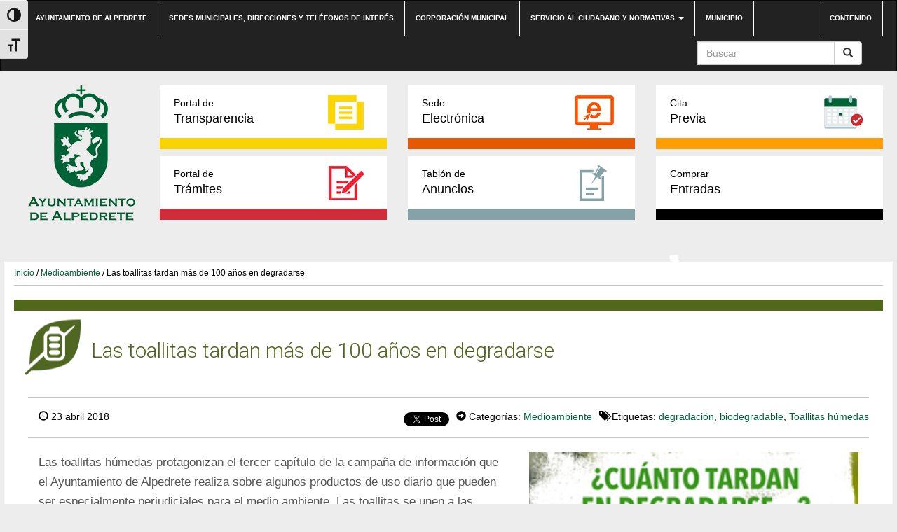

--- FILE ---
content_type: text/html; charset=UTF-8
request_url: https://www.alpedrete.es/las-toallitas-tardan-mas-100-anos-degradarse/
body_size: 12677
content:
<!DOCTYPE html><html lang="es"><head><meta http-equiv="content-type" content="text/html; charset=UTF-8" /><meta http-equiv="X-UA-Compatible" content="IE=edge"><meta name="viewport" content="width=device-width, initial-scale=1"><link rel="pingback" href="https://www.alpedrete.es/xmlrpc.php" /><link rel="shortcut icon" href="https://www.alpedrete.es/wp-content/themes/alpedrete/favicon.ico" /><meta name='robots' content='index, follow, max-image-preview:large, max-snippet:-1, max-video-preview:-1' /><meta name="dlm-version" content="5.1.6"><link media="all" href="https://www.alpedrete.es/wp-content/cache/autoptimize/css/autoptimize_c7acfdfd88926cc015a4263eddb95f34.css" rel="stylesheet"><title>Las toallitas tardan más de 100 años en degradarse - Web Ayuntamiento de Alpedrete</title><link rel="canonical" href="https://www.alpedrete.es/las-toallitas-tardan-mas-100-anos-degradarse/" /><meta property="og:locale" content="es_ES" /><meta property="og:type" content="article" /><meta property="og:title" content="Las toallitas tardan más de 100 años en degradarse - Web Ayuntamiento de Alpedrete" /><meta property="og:description" content="Las toallitas húmedas protagonizan el tercer capítulo de la campaña de información que el Ayuntamiento de Alpedrete realiza sobre algunos productos de uso diario que pueden ser especialmente perjudiciales para el medio ambiente. Las toallitas se unen a las bolsas de plástico y los bastoncillos de los oídos. Las toallitas húmedas tardan más de 100 años en degradarse. Las hay de muchos tipos: wc, desmaquillantes, de bebé, de manos, para limpiar el polvo; y su uso masivo ha extendido el conocimiento de los problemas que pueden causar, aunque en realidad sus efectos nocivos se conocen desde hace décadas. En las alcantarillas de Nueva York se han localizado masas de toallitas húmedas de 80 metros de largo y 100 toneladas de peso, en Londres otras de 130 toneladas y una longitud de casi 200 metros, en San Sebastián una bola de 75 m3 colapsó una de las principales redes de saneamiento, en Valencia una bola de 1 kilómetro de largo y 1 000 tonelas atascó un colector… Los ejemplos son múltiples y sus consecuencias muy graves ambientalmente y carísimas. Cada año se destinan en la Unión Europea 1 000 millones de euros, en España las pérdidas que provocan se estiman en unos 200 millones de euros. Las toallitas húmedas atascan las cloacas de la red de saneamiento de aguas residuales y en otras ocasiones acaban colonizando el mar o las playas [&hellip;]" /><meta property="og:url" content="https://www.alpedrete.es/las-toallitas-tardan-mas-100-anos-degradarse/" /><meta property="og:site_name" content="Web Ayuntamiento de Alpedrete" /><meta property="article:published_time" content="2018-04-23T09:00:46+00:00" /><meta property="article:modified_time" content="2018-04-23T09:57:44+00:00" /><meta property="og:image" content="https://www.alpedrete.es/wp-content/uploads/2018/04/banner-toallitas-373x280.jpg" /><meta property="og:image:width" content="282" /><meta property="og:image:height" content="276" /><meta property="og:image:type" content="image/jpeg" /><meta name="author" content="Pilar" /><meta name="twitter:card" content="summary_large_image" /><meta name="twitter:label1" content="Escrito por" /><meta name="twitter:data1" content="Pilar" /><meta name="twitter:label2" content="Tiempo de lectura" /><meta name="twitter:data2" content="3 minutos" /> <script type="application/ld+json" class="yoast-schema-graph">{"@context":"https://schema.org","@graph":[{"@type":"WebPage","@id":"https://www.alpedrete.es/las-toallitas-tardan-mas-100-anos-degradarse/","url":"https://www.alpedrete.es/las-toallitas-tardan-mas-100-anos-degradarse/","name":"Las toallitas tardan más de 100 años en degradarse - Web Ayuntamiento de Alpedrete","isPartOf":{"@id":"https://www.alpedrete.es/#website"},"primaryImageOfPage":{"@id":"https://www.alpedrete.es/las-toallitas-tardan-mas-100-anos-degradarse/#primaryimage"},"image":{"@id":"https://www.alpedrete.es/las-toallitas-tardan-mas-100-anos-degradarse/#primaryimage"},"thumbnailUrl":"https://www.alpedrete.es/wp-content/uploads/2018/04/banner-toallitas-373x280.jpg","datePublished":"2018-04-23T09:00:46+00:00","dateModified":"2018-04-23T09:57:44+00:00","author":{"@id":"https://www.alpedrete.es/#/schema/person/7d1f8513bf2f7059d2bcddd920c7c82b"},"breadcrumb":{"@id":"https://www.alpedrete.es/las-toallitas-tardan-mas-100-anos-degradarse/#breadcrumb"},"inLanguage":"es","potentialAction":[{"@type":"ReadAction","target":["https://www.alpedrete.es/las-toallitas-tardan-mas-100-anos-degradarse/"]}]},{"@type":"ImageObject","inLanguage":"es","@id":"https://www.alpedrete.es/las-toallitas-tardan-mas-100-anos-degradarse/#primaryimage","url":"https://www.alpedrete.es/wp-content/uploads/2018/04/banner-toallitas-373x280.jpg","contentUrl":"https://www.alpedrete.es/wp-content/uploads/2018/04/banner-toallitas-373x280.jpg","width":282,"height":276},{"@type":"BreadcrumbList","@id":"https://www.alpedrete.es/las-toallitas-tardan-mas-100-anos-degradarse/#breadcrumb","itemListElement":[{"@type":"ListItem","position":1,"name":"Portada","item":"https://www.alpedrete.es/"},{"@type":"ListItem","position":2,"name":"Noticias","item":"https://www.alpedrete.es/noticias/"},{"@type":"ListItem","position":3,"name":"Las toallitas tardan más de 100 años en degradarse"}]},{"@type":"WebSite","@id":"https://www.alpedrete.es/#website","url":"https://www.alpedrete.es/","name":"Web Ayuntamiento de Alpedrete","description":"","potentialAction":[{"@type":"SearchAction","target":{"@type":"EntryPoint","urlTemplate":"https://www.alpedrete.es/?s={search_term_string}"},"query-input":{"@type":"PropertyValueSpecification","valueRequired":true,"valueName":"search_term_string"}}],"inLanguage":"es"},{"@type":"Person","@id":"https://www.alpedrete.es/#/schema/person/7d1f8513bf2f7059d2bcddd920c7c82b","name":"Pilar","image":{"@type":"ImageObject","inLanguage":"es","@id":"https://www.alpedrete.es/#/schema/person/image/","url":"https://secure.gravatar.com/avatar/939a5fe54f7ff8013a7af867e606a29e7ae453fd68b02d77c2a985d097068d97?s=96&d=mm&r=g","contentUrl":"https://secure.gravatar.com/avatar/939a5fe54f7ff8013a7af867e606a29e7ae453fd68b02d77c2a985d097068d97?s=96&d=mm&r=g","caption":"Pilar"},"url":"https://www.alpedrete.es/author/pilar/"}]}</script> <link rel='dns-prefetch' href='//maxcdn.bootstrapcdn.com' /><link rel="alternate" type="application/rss+xml" title="Web Ayuntamiento de Alpedrete &raquo; Feed" href="https://www.alpedrete.es/feed/" /><link rel="alternate" type="application/rss+xml" title="Web Ayuntamiento de Alpedrete &raquo; Feed de los comentarios" href="https://www.alpedrete.es/comments/feed/" /><link rel="alternate" type="text/calendar" title="Web Ayuntamiento de Alpedrete &raquo; iCal Feed" href="https://www.alpedrete.es/eventos/?ical=1" /><link rel="alternate" type="application/rss+xml" title="Web Ayuntamiento de Alpedrete &raquo; Comentario Las toallitas tardan más de 100 años en degradarse del feed" href="https://www.alpedrete.es/las-toallitas-tardan-mas-100-anos-degradarse/feed/" /><link rel='stylesheet' id='sb-font-awesome-css' href='https://maxcdn.bootstrapcdn.com/font-awesome/4.7.0/css/font-awesome.min.css?ver=bc701551ec3b814739bd8d96da9b344f' type='text/css' media='all' /> <script type="text/javascript" id="VIA Plugin-js-extra">var ajax_object = {"ajax_url":"https:\/\/www.alpedrete.es\/wp-admin\/admin-ajax.php"};</script> <script type="text/javascript" id="responsive-lightbox-js-before">var rlArgs = {"script":"swipebox","selector":"lightbox","customEvents":"","activeGalleries":true,"animation":true,"hideCloseButtonOnMobile":false,"removeBarsOnMobile":false,"hideBars":true,"hideBarsDelay":5000,"videoMaxWidth":1080,"useSVG":true,"loopAtEnd":false,"woocommerce_gallery":false,"ajaxurl":"https:\/\/www.alpedrete.es\/wp-admin\/admin-ajax.php","nonce":"4e031fc305","preview":false,"postId":20230,"scriptExtension":false};</script> <link rel="https://api.w.org/" href="https://www.alpedrete.es/wp-json/" /><link rel="alternate" title="JSON" type="application/json" href="https://www.alpedrete.es/wp-json/wp/v2/posts/20230" /><link rel="EditURI" type="application/rsd+xml" title="RSD" href="https://www.alpedrete.es/xmlrpc.php?rsd" /><link rel='shortlink' href='https://www.alpedrete.es/?p=20230' /><link rel="alternate" title="oEmbed (JSON)" type="application/json+oembed" href="https://www.alpedrete.es/wp-json/oembed/1.0/embed?url=https%3A%2F%2Fwww.alpedrete.es%2Flas-toallitas-tardan-mas-100-anos-degradarse%2F" /><link rel="alternate" title="oEmbed (XML)" type="text/xml+oembed" href="https://www.alpedrete.es/wp-json/oembed/1.0/embed?url=https%3A%2F%2Fwww.alpedrete.es%2Flas-toallitas-tardan-mas-100-anos-degradarse%2F&#038;format=xml" /> <script type="text/javascript">(function(url){
	if(/(?:Chrome\/26\.0\.1410\.63 Safari\/537\.31|WordfenceTestMonBot)/.test(navigator.userAgent)){ return; }
	var addEvent = function(evt, handler) {
		if (window.addEventListener) {
			document.addEventListener(evt, handler, false);
		} else if (window.attachEvent) {
			document.attachEvent('on' + evt, handler);
		}
	};
	var removeEvent = function(evt, handler) {
		if (window.removeEventListener) {
			document.removeEventListener(evt, handler, false);
		} else if (window.detachEvent) {
			document.detachEvent('on' + evt, handler);
		}
	};
	var evts = 'contextmenu dblclick drag dragend dragenter dragleave dragover dragstart drop keydown keypress keyup mousedown mousemove mouseout mouseover mouseup mousewheel scroll'.split(' ');
	var logHuman = function() {
		if (window.wfLogHumanRan) { return; }
		window.wfLogHumanRan = true;
		var wfscr = document.createElement('script');
		wfscr.type = 'text/javascript';
		wfscr.async = true;
		wfscr.src = url + '&r=' + Math.random();
		(document.getElementsByTagName('head')[0]||document.getElementsByTagName('body')[0]).appendChild(wfscr);
		for (var i = 0; i < evts.length; i++) {
			removeEvent(evts[i], logHuman);
		}
	};
	for (var i = 0; i < evts.length; i++) {
		addEvent(evts[i], logHuman);
	}
})('//www.alpedrete.es/?wordfence_lh=1&hid=C418E9AF3BB54AF5E576F49FCBAB6731');</script><meta name="tec-api-version" content="v1"><meta name="tec-api-origin" content="https://www.alpedrete.es"><link rel="https://theeventscalendar.com/" href="https://www.alpedrete.es/wp-json/tribe/events/v1/" /> <script type="text/javascript">var jQueryMigrateHelperHasSentDowngrade = false;

			window.onerror = function( msg, url, line, col, error ) {
				// Break out early, do not processing if a downgrade reqeust was already sent.
				if ( jQueryMigrateHelperHasSentDowngrade ) {
					return true;
                }

				var xhr = new XMLHttpRequest();
				var nonce = 'e5499a95a8';
				var jQueryFunctions = [
					'andSelf',
					'browser',
					'live',
					'boxModel',
					'support.boxModel',
					'size',
					'swap',
					'clean',
					'sub',
                ];
				var match_pattern = /\)\.(.+?) is not a function/;
                var erroredFunction = msg.match( match_pattern );

                // If there was no matching functions, do not try to downgrade.
                if ( null === erroredFunction || typeof erroredFunction !== 'object' || typeof erroredFunction[1] === "undefined" || -1 === jQueryFunctions.indexOf( erroredFunction[1] ) ) {
                    return true;
                }

                // Set that we've now attempted a downgrade request.
                jQueryMigrateHelperHasSentDowngrade = true;

				xhr.open( 'POST', 'https://www.alpedrete.es/wp-admin/admin-ajax.php' );
				xhr.setRequestHeader( 'Content-Type', 'application/x-www-form-urlencoded' );
				xhr.onload = function () {
					var response,
                        reload = false;

					if ( 200 === xhr.status ) {
                        try {
                        	response = JSON.parse( xhr.response );

                        	reload = response.data.reload;
                        } catch ( e ) {
                        	reload = false;
                        }
                    }

					// Automatically reload the page if a deprecation caused an automatic downgrade, ensure visitors get the best possible experience.
					if ( reload ) {
						location.reload();
                    }
				};

				xhr.send( encodeURI( 'action=jquery-migrate-downgrade-version&_wpnonce=' + nonce ) );

				// Suppress error alerts in older browsers
				return true;
			}</script> <link rel="icon" href="https://www.alpedrete.es/wp-content/uploads/2019/06/cropped-logo-vector-ayuntamiento-alpedrete-32x32.jpg" sizes="32x32" /><link rel="icon" href="https://www.alpedrete.es/wp-content/uploads/2019/06/cropped-logo-vector-ayuntamiento-alpedrete-192x192.jpg" sizes="192x192" /><link rel="apple-touch-icon" href="https://www.alpedrete.es/wp-content/uploads/2019/06/cropped-logo-vector-ayuntamiento-alpedrete-180x180.jpg" /><meta name="msapplication-TileImage" content="https://www.alpedrete.es/wp-content/uploads/2019/06/cropped-logo-vector-ayuntamiento-alpedrete-270x270.jpg" /></head><body class="wp-singular post-template-default single single-post postid-20230 single-format-standard custom-background wp-theme-alpedrete tribe-no-js"><div class="dmbs-top-menu"><nav class="navbar navbar-inverse" aria-label="top-menu"><div class="container"><div class="navbar-header"> <button type="button" class="navbar-toggle" data-toggle="collapse" data-target=".navbar-1-collapse"> <span class="sr-only">Conmutaci&oacute;n de navegaci&oacute;n</span> <span class="icon-bar"></span> <span class="icon-bar"></span> <span class="icon-bar"></span> </button> <a class="navbar-brand hidden-md hidden-lg" href="https://www.alpedrete.es/"><img src="https://www.alpedrete.es/wp-content/themes/alpedrete/css/images/logo-ayuntamiento-alpedrete_mobile.jpg" height="193" width="193" alt="Logo del Ayuntamiento de Alpedrete"  title="Ir a Inicio" data-40="max-height: 40px;" data-300="max-height: 20px;" /></a></div><div class="collapse navbar-collapse navbar-1-collapse"><ul id="menu-top-nav" class="nav navbar-nav"><li id="menu-item-5948" class="menu-item menu-item-type-post_type menu-item-object-page menu-item-home menu-item-5948"><a title="Ir a Ayuntamiento de Alpedrete" href="https://www.alpedrete.es/">Ayuntamiento de Alpedrete</a></li><li id="menu-item-17" class="menu-item menu-item-type-post_type menu-item-object-page menu-item-17"><a title="Ir a Sedes municipales, direcciones y teléfonos de interés" href="https://www.alpedrete.es/contacto/">Sedes municipales, direcciones y teléfonos de interés</a></li><li id="menu-item-23297" class="menu-item menu-item-type-post_type menu-item-object-page menu-item-23297"><a title="Ir a Corporación municipal" href="https://www.alpedrete.es/corporacion/">Corporación municipal</a></li><li id="menu-item-19" class="menu-item menu-item-type-post_type menu-item-object-page menu-item-has-children menu-item-19 dropdown"><a title="Ir a Servicio al ciudadano y normativas" href="#" data-toggle="dropdown" class="dropdown-toggle" aria-haspopup="true">Servicio al ciudadano y normativas <span class="caret"></span></a><ul role="menu" class=" dropdown-menu"><li id="menu-item-31245" class="menu-item menu-item-type-post_type menu-item-object-page menu-item-31245"><a title="Ir a Cita previa" href="https://www.alpedrete.es/cita-previa/">Cita previa</a></li><li id="menu-item-4897" class="menu-item menu-item-type-post_type menu-item-object-page menu-item-4897"><a title="Ir a Impresos" href="https://www.alpedrete.es/portal-de-tramites/impresos/">Impresos</a></li><li id="menu-item-3739" class="menu-item menu-item-type-post_type menu-item-object-page menu-item-3739"><a title="Ir a Bandos" href="https://www.alpedrete.es/bandos/">Bandos</a></li><li id="menu-item-3741" class="menu-item menu-item-type-post_type menu-item-object-page menu-item-3741"><a title="Ir a Ordenanzas" href="https://www.alpedrete.es/ordenanzas/">Ordenanzas</a></li><li id="menu-item-6403" class="menu-item menu-item-type-post_type menu-item-object-page menu-item-6403"><a title="Ir a Reglamentos y normas" href="https://www.alpedrete.es/reglamentos-y-normas/">Reglamentos y normas</a></li><li id="menu-item-47466" class="menu-item menu-item-type-custom menu-item-object-custom menu-item-47466"><a title="Ir a Quejas y sugerencias" href="https://carpeta.alpedrete.es/eAdmin/Registrar.do?action=infoTramite&#038;tipoReg=6">Quejas y sugerencias</a></li></ul></li><li id="menu-item-23552" class="menu-item menu-item-type-post_type menu-item-object-page menu-item-23552"><a title="Ir a Municipio" href="https://www.alpedrete.es/municipio/">Municipio</a></li></ul><ul class="nav navbar-nav navbar-right"><li id="menu-item-39" class="menu-item menu-item-type-custom menu-item-object-custom menu-item-39"><a title="Ir a Contenido" href="#main">Contenido</a></li></ul><form action="https://www.alpedrete.es/" method="get" class="navbar-form pull-right"><div class="input-group"> <input title="Buscar" name="s" class="form-control" placeholder="Buscar" id="s" value=""><div class="input-group-btn"> <button class="btn btn-default" type="submit" value="Buscar"><em class="glyphicon glyphicon-search"><span>Buscar</span></em></button></div></div></form></div></div></nav></div><div class="container dmbs-container"><div class="row dmbs-header"><div class="col-md-2 dmbs-header-img text-center hidden-sm hidden-xs"> <a href="https://www.alpedrete.es/"> <img src="https://www.alpedrete.es/wp-content/uploads/2019/09/logo-alpedrete.png" height="193" width="193" alt="Logo del Ayuntamiento de Alpedrete" title="Ir a Inicio" style="height:100%"> </a></div><div class="col-md-10 dmbs-header-text"><div class="menu-bloques row"><div class="col-md-4"><a class="portal-transparencia" href="https://transparencia.alpedrete.es/"><span>Portal de</span>Transparencia</a></div><div class="col-md-4"><a class="sede-electronica" href="https://carpeta.alpedrete.es" target="_blank"><span>Sede</span>Electrónica</a></div><div class="col-md-4"><a class="cita-previa" href="https://www.alpedrete.es/cita-previa/" target="_blank"><span>Cita</span>Previa</a></div></div><div class="menu-bloques row"><div class="col-md-4"><a class="portal-tramites" href="/portal-de-tramites/"><span>Portal de</span>Trámites</a></div><div class="col-md-4"><a class="tablon-anuncios" href="https://www.alpedrete.es/tablon-de-anuncios/"><span>Tablón de </span>Anuncios</a></div><div class="col-md-4"><a class="comprar-entradas" href="/comprar-entradas/" target="_blank"><span>Comprar</span>Entradas</a></div></div></div></div><div class="row dmbs-content"><div class="col-md-12 dmbs-main" id="main"><div class="breadcrumb"><a title="Ir a Inicio" href="https://www.alpedrete.es">Inicio</a> / <a href="https://www.alpedrete.es/informacion-cat/medioambiente-y-energia/" title="Ver todas las entradas de Medioambiente" >Medioambiente</a> / Las toallitas tardan más de 100 años en degradarse</div><header><h1 class="medioambiente-y-energia page-header">Las toallitas tardan más de 100 años en degradarse</h1></header><article class="post"><div class="datos-noticia"><div class="text-left"> <span class="glyphicon glyphicon-time"></span> 23 abril 2018</div><div class="text-right"><div class="compartir"><div class="red"><div id="fb-root"></div> <script>(function(d, s, id) {
                  var js, fjs = d.getElementsByTagName(s)[0];
                  if (d.getElementById(id)) return;
                  js = d.createElement(s); js.id = id;
                  js.src = "//connect.facebook.net/es_LA/sdk.js#xfbml=1&version=v2.10&appId=785178008219767";
                  fjs.parentNode.insertBefore(js, fjs);
                }(document, 'script', 'facebook-jssdk'));</script> <div class="fb-like" data-href="https://www.alpedrete.es/las-toallitas-tardan-mas-100-anos-degradarse/" data-layout="button_count" data-action="like" data-size="small" data-show-faces="false" data-share="true"></div></div><div class="red"> <script>window.twttr = (function(d, s, id) {
                  var js, fjs = d.getElementsByTagName(s)[0],
                    t = window.twttr || {};
                  if (d.getElementById(id)) return t;
                  js = d.createElement(s);
                  js.id = id;
                  js.src = "https://platform.twitter.com/widgets.js";
                  fjs.parentNode.insertBefore(js, fjs);
                
                  t._e = [];
                  t.ready = function(f) {
                    t._e.push(f);
                  };
                
                  return t;
                }(document, "script", "twitter-wjs"));</script> <a class="twitter-share-button" href="https://twitter.com/intent/tweet?text=Las toallitas tardan más de 100 años en degradarse">Tweet</a></div></div><div class="meta"> <span class="glyphicon glyphicon-circle-arrow-right"></span> Categorías: <a href="https://www.alpedrete.es/informacion-cat/medioambiente-y-energia/" title="Ver todas las entradas de Medioambiente" >Medioambiente</a></div><div class="meta"><span class="glyphicon glyphicon-tags"></span> Etiquetas: <a href="https://www.alpedrete.es/tag/degradacion/" rel="tag">degradación</a>, <a href="https://www.alpedrete.es/tag/biodegradable/" rel="tag">biodegradable</a>, <a href="https://www.alpedrete.es/tag/toallitas-humedas/" rel="tag">Toallitas húmedas</a></div></div></div><div class="col-md-7 texto-noticia"><p>Las toallitas húmedas protagonizan el tercer capítulo de la campaña de información que el Ayuntamiento de Alpedrete realiza sobre algunos productos de uso diario que pueden ser especialmente perjudiciales para el medio ambiente. Las toallitas se unen a las bolsas de plástico y los bastoncillos de los oídos.</p><p>Las toallitas húmedas tardan más de 100 años en degradarse. Las hay de muchos tipos: wc, desmaquillantes, de bebé, de manos, para limpiar el polvo; y su uso masivo ha extendido el conocimiento de los problemas que pueden causar, aunque en realidad sus efectos nocivos se conocen desde hace décadas.</p><p>En las alcantarillas de Nueva York se han localizado masas de toallitas húmedas de 80 metros de largo y 100 toneladas de peso, en Londres otras de 130 toneladas y una longitud de casi 200 metros, en San Sebastián una bola de 75 m3 colapsó una de las principales redes de saneamiento, en Valencia una bola de 1 kilómetro de largo y 1 000 tonelas atascó un colector… Los ejemplos son múltiples y sus consecuencias muy graves ambientalmente y carísimas. Cada año se destinan en la Unión Europea 1 000 millones de euros, en España las pérdidas que provocan se estiman en unos 200 millones de euros.</p><p>Las toallitas húmedas atascan las cloacas de la red de saneamiento de aguas residuales y en otras ocasiones acaban colonizando el mar o las playas (la imagen que ilustra esta campaña es la de la playa de la cala de Bou, en Ibiza, fotografiada por J. A. Riera) porque no se deshacen en contacto con el agua. En los envases se señala que son biodegradables, pero lo cierto es que no se rompen y que las fibras sintéticas que contienen pasan al agua, contribuyendo a la contaminación de los ecosistemas con micro plásticos. Las toallitas deberían estar hechas de fibras entrelazadas de forma caótica para deshacerse, como sucede con el papel higiénico, pero la realidad es que en su proceso de fabricación no se suele utilizar celulosa (más cara que los compuestos plásticos que se usan) y se someten a gran presión para hacerlas resistentes, lo que impide que se desintegren.</p><p>Otro problema se produce porque se identifica la palabra “biodegradable” con el concepto “se puede tirar al inodoro”. Ese error repetido en el tiempo causa los grandes atascos en las redes de saneamiento. Biodegradable significa que se degrada por acción biológica, lo que nada tiene que ver con tirar las toallitas al váter ni asegura que la degradación se produzca en un corto espacio de tiempo (antes de que la masa de toallitas atasque un colector, tapone una red de saneamiento o colapse una depuradora).</p><p>Las toallitas nunca se deben tirar al inodoro. Si se consumen deben echarse en el cubo de la basura y depositarse en la fracción de resto. Su uso se puede sustituir por papel higiénico, toallitas de tela o esponjas reutilizables.</p><p>La Asociación Española de Abastecimientos de Agua y Saneamiento (AEAS) ha manifestado en múltiples ocasiones su preocupación por los problemas que provocan las toallitas húmedas cuando se tiran por el inodoro. De hecho, <a href="http://www.asoaeas.com/sites/default/files/Documentos/DocumentoFinalCONAMA2012.pdf">AEAS elaboró un “Manual de buenas prácticas urbanas en sistemas de saneamiento público” en cuya primera página se lee “El saneamiento no es un basurero”.</a></p><p>Otros elementos de la campaña de información:</p><ul><li><a href="http://www.alpedrete.es/1-bolsa-plastico-tarda-degradarse-400-anos/">1 bolsa de plástico tarda 400 años en degradarse</a></li><li><a href="http://www.alpedrete.es/1-bastoncillo-los-oidos-tarda-degradarse-300-anos/">1 bastoncillo de los oídos tarda en degradarse 300 años </a></li></ul><div class="compartir"> <a class="facebook" href="https://www.facebook.com/sharer/sharer.php?u=https://www.alpedrete.es/las-toallitas-tardan-mas-100-anos-degradarse/"><img src="https://www.alpedrete.es/wp-content/themes/alpedrete/css/images/icono-facebook_post.png" alt="Logo Facebook" title="Compartir en Facebook">Compartir</a> <a class="twitter" href="https://twitter.com/home?status=https://www.alpedrete.es/las-toallitas-tardan-mas-100-anos-degradarse/"><img src="https://www.alpedrete.es/wp-content/themes/alpedrete/css/images/icono-twitter_post.png" alt="Logo Twitter" title="Compartir en Twitter">Compartir</a></div><div class="clear"></div><div class="dmbs-comments"> <a name="comments"></a><div class="well"><div id="respond" class="comment-respond"><h2>Deja una respuesta</h2><form action="https://www.alpedrete.es/wp-comments-post.php" method="post" id="commentform" class="comment-form"><p class="comment-notes"><span id="email-notes">Tu dirección de correo electrónico no será publicada.</span> <span class="required-field-message">Los campos obligatorios están marcados con <span class="required">*</span></span></p><p class="comment-form-comment"><label for="comment">Comentario <span class="required">*</span></label><textarea id="comment" name="comment" cols="45" rows="8" maxlength="65525" required="required"></textarea></p><p class="comment-form-author"><label for="author">Nombre <span class="required">*</span></label> <input id="author" name="author" type="text" value="" size="30" maxlength="245" autocomplete="name" required="required" /></p><p class="comment-form-email"><label for="email">Correo electrónico <span class="required">*</span></label> <input id="email" name="email" type="text" value="" size="30" maxlength="100" aria-describedby="email-notes" autocomplete="email" required="required" /></p><p class="comment-form-url"><label for="url">Web</label> <input id="url" name="url" type="text" value="" size="30" maxlength="200" autocomplete="url" /></p><p class="comment-form-cookies-consent"><input id="wp-comment-cookies-consent" name="wp-comment-cookies-consent" type="checkbox" value="yes" /> <label for="wp-comment-cookies-consent">Guarda mi nombre, correo electrónico y web en este navegador para la próxima vez que comente.</label></p><p class="form-submit"><input name="submit" type="submit" id="submit" class="submit" value="Publicar el comentario" /> <input type='hidden' name='comment_post_ID' value='20230' id='comment_post_ID' /> <input type='hidden' name='comment_parent' id='comment_parent' value='0' /></p><p style="display: none;"><input type="hidden" id="akismet_comment_nonce" name="akismet_comment_nonce" value="1e34c11ef5" /></p><p style="display: none !important;" class="akismet-fields-container" data-prefix="ak_"><label>&#916;<textarea name="ak_hp_textarea" cols="45" rows="8" maxlength="100"></textarea></label><input type="hidden" id="ak_js_1" name="ak_js" value="186"/><script>document.getElementById( "ak_js_1" ).setAttribute( "value", ( new Date() ).getTime() );</script></p></form></div><p class="akismet_comment_form_privacy_notice">Este sitio usa Akismet para reducir el spam. <a href="https://akismet.com/privacy/" target="_blank" rel="nofollow noopener"> Aprende cómo se procesan los datos de tus comentarios.</a></p></div></div></div><div class="col-md-5 text-center imagen-noticia"> <a href="https://www.alpedrete.es/wp-content/uploads/2018/04/banner-toallitas-373x280.jpg" data-rel="lightbox-gallery-2"> <img width="282" height="276" src="https://www.alpedrete.es/wp-content/uploads/2018/04/banner-toallitas-373x280.jpg" class="attachment-foto-single size-foto-single wp-post-image" alt="Imagen de la noticia Las toallitas tardan más de 100 años en degradarse" title="banner toallitas 373x280" decoding="async" fetchpriority="high" /> </a><div class="clear"></div><div class="relacionadas"><h3 class="titulo-rel">Noticias Relacionadas</h3><ul> <?
 while( $my_query->have_posts() ) {
 $my_query->the_post();
 ?><li><div class="col-xs-4"><figure class="figure"> <img width="150" height="150" src="https://www.alpedrete.es/wp-content/uploads/2018/04/banner-toallitas-373x280-150x150.jpg" class="attachment-thumbnail size-thumbnail wp-post-image" alt="Imagen de la noticia Las toallitas tardan más de 100 años en degradarse" title="banner toallitas 373x280" decoding="async" /></figure></div><div class="col-xs-8"><div class="titular"><a href="https://www.alpedrete.es/las-toallitas-tardan-mas-100-anos-degradarse/" title="Las toallitas tardan más de 100 años en degradarse">Las toallitas tardan más de 100 años en degradarse</a></div><div class="fecha"></div></div></li></ul></div></div></article></div><div class="col-md-12"><h3 class="mas-noticias">Más noticias</h3><div class="iconos-cats"><div class="cat col-sm-6 col-xs-12 empleo"><div class="titulo"><a href="https://www.alpedrete.es/informacion-cat/empleo/"><span>Empleo y Comercio</span></a></div></div><div class="cat col-sm-6 col-xs-12 desarrollo-local"><div class="titulo"><a href="https://www.alpedrete.es/informacion-cat/desarrollo-local/"><span>Desarrollo Local y Comercio</span></a></div></div><div class="cat col-sm-6 col-xs-12 institucional"><div class="titulo"><a href="https://www.alpedrete.es/informacion-cat/institucional/"><span>Institucional</span></a></div></div><div class="cat col-sm-6 col-xs-12 transporte"><div class="titulo"><a href="https://www.alpedrete.es/informacion-cat/transporte/"><span>Transporte y movilidad</span></a></div></div><div class="cat col-sm-6 col-xs-12 participacion-informacion-cat"><div class="titulo"><a href="https://www.alpedrete.es/informacion-cat/participacion-informacion-cat/"><span>Participación</span></a></div></div><div class="cat col-sm-6 col-xs-12 hacienda"><div class="titulo"><a href="https://www.alpedrete.es/informacion-cat/hacienda/"><span>Hacienda y contratación</span></a></div></div><div class="cat col-sm-6 col-xs-12 mujer-informacion-cat"><div class="titulo"><a href="https://www.alpedrete.es/informacion-cat/mujer-informacion-cat/"><span>Mujer</span></a></div></div><div class="cat col-sm-6 col-xs-12 medioambiente-y-energia"><div class="titulo"><a href="https://www.alpedrete.es/informacion-cat/medioambiente-y-energia/"><span>Medioambiente</span></a></div></div><div class="cat col-sm-6 col-xs-12 nuevas-tecnologias"><div class="titulo"><a href="https://www.alpedrete.es/informacion-cat/nuevas-tecnologias/"><span>Nuevas tecnologías</span></a></div></div><div class="cat col-sm-6 col-xs-12 urbanismo-y-obras"><div class="titulo"><a href="https://www.alpedrete.es/informacion-cat/urbanismo-y-obras/"><span>Urbanismo y Obras</span></a></div></div><div class="cat col-sm-6 col-xs-12 turismo-informacion-cat"><div class="titulo"><a href="https://www.alpedrete.es/informacion-cat/turismo-informacion-cat/"><span>Turismo</span></a></div></div><div class="cat col-sm-6 col-xs-12 educacion"><div class="titulo"><a href="https://www.alpedrete.es/informacion-cat/educacion/"><span>Educación</span></a></div></div><div class="cat col-sm-6 col-xs-12 cultura"><div class="titulo"><a href="https://www.alpedrete.es/informacion-cat/cultura/"><span>Cultura</span></a></div></div><div class="cat col-sm-6 col-xs-12 juventud"><div class="titulo"><a href="https://www.alpedrete.es/informacion-cat/juventud/"><span>Juventud</span></a></div></div><div class="cat col-sm-6 col-xs-12 deportes"><div class="titulo"><a href="https://www.alpedrete.es/informacion-cat/deportes/"><span>Deportes</span></a></div></div><div class="cat col-sm-6 col-xs-12 festejos"><div class="titulo"><a href="https://www.alpedrete.es/informacion-cat/festejos/"><span>Festejos</span></a></div></div><div class="cat col-sm-6 col-xs-12 bienestar-social"><div class="titulo"><a href="https://www.alpedrete.es/informacion-cat/bienestar-social/"><span>Servicios sociales, familia y mayores</span></a></div></div><div class="cat col-sm-6 col-xs-12 seguridad"><div class="titulo"><a href="https://www.alpedrete.es/informacion-cat/seguridad/"><span>Seguridad</span></a></div></div></div></div></div></div><footer><div class="btn-subir"><a href="#"></a></div><div class="top-footer"><nav class="navbar navbar-inverse" aria-label="footer-menu"><div class="container"><div class="navbar-header"> <button type="button" class="navbar-toggle" data-toggle="collapse" data-target=".navbar-2-collapse"> <span class="sr-only">Conmutaci&oacute;n de navegaci&oacute;n</span> <span class="icon-bar"></span> <span class="icon-bar"></span> <span class="icon-bar"></span> </button></div><div class="collapse navbar-collapse navbar-2-collapse"><ul id="menu-top-footer-menu" class="nav navbar-nav"><li id="menu-item-33" class="menu-item menu-item-type-post_type menu-item-object-page menu-item-33"><a title="Ir a Accesibilidad" href="https://www.alpedrete.es/accesibilidad/">Accesibilidad</a></li><li id="menu-item-21323" class="menu-item menu-item-type-post_type menu-item-object-page menu-item-21323"><a title="Ir a Aviso Legal" href="https://www.alpedrete.es/aviso-legal/">Aviso Legal</a></li><li id="menu-item-32" class="menu-item menu-item-type-post_type menu-item-object-page menu-item-32"><a title="Ir a Privacidad" href="https://www.alpedrete.es/privacidad/">Privacidad</a></li><li id="menu-item-31" class="menu-item menu-item-type-post_type menu-item-object-page menu-item-31"><a title="Ir a Condiciones Generales" href="https://www.alpedrete.es/condiciones-generales/">Condiciones Generales</a></li><li id="menu-item-87" class="menu-item menu-item-type-taxonomy menu-item-object-category menu-item-87"><a title="Ir a Histórico Noticias" href="https://www.alpedrete.es/historico-noticias/">Histórico Noticias</a></li></ul></div></div></nav></div><div class="bottom-footer"><div class="container"><div class="col-md-12"><div class="col-md-3"><img src="https://www.alpedrete.es/wp-content/themes/alpedrete/img/logo-ayuntamiento-alpedrete_footer.png" alt="Ayuntamiento de Alpedrete"></div><div class="col-md-3"><div class="widget widget_text"><div class="textwidget"><div class="titulo"><a href="http://www.alpedrete.es/contacto/">Contacto</a></div></div></div><div class="widget widget_nav_menu"><div class="titulo">Canal YouTube Alpedrete</div><div class="menu-footer-canal-youtube-container"><ul id="menu-footer-canal-youtube" class="menu"><li id="menu-item-35" class="menu-item menu-item-type-custom menu-item-object-custom menu-item-35"><a href="https://www.youtube.com/channel/UC4vHvvqyDNSadHlBtxF-Wwg">Canal Plenos Ayuntamiento</a></li><li id="menu-item-3950" class="menu-item menu-item-type-custom menu-item-object-custom menu-item-3950"><a href="https://www.youtube.com/channel/UCvkSOOT6rmXbLHXW7bMj5JQ">Canal Información</a></li></ul></div></div><div class="widget widget_text"><div class="textwidget"><div class="titulo"><a href="/categoria-noticias/" title="Ir a Noticias">Noticias</a></div></div></div><div class="widget widget_text"><div class="textwidget"><div class="titulo"><a href="http://transparencia.alpedrete.es/" title="Ir a Portal de transparencia">Portal de transparencia</a></div></div></div><div class="widget widget_text"><div class="textwidget"><div class="titulo"><a href="/eventos" title="Ir a Agenda">Agenda</a></div></div></div></div><div class="col-md-3"><div class="widget widget_text"><div class="textwidget"><div class="titulo"><a href="/informacion-util/" title="Ir a Información útil">Información útil</a></div></div></div><div class="widget widget_text"><div class="textwidget"><div class="titulo"><a href="https://carpeta.alpedrete.es/GDCarpetaCiudadano/welcome.do"  target="_blank" title="Ir a Sede electrónica">Sede electrónica</a></div></div></div><div class="widget widget_text"><div class="textwidget"><div class="titulo"><a href="/portal-de-tramites/" title="Ir a Portal de trámites">Portal de trámites</a></div></div></div></div><div class="col-md-3"><div class="widget widget_nav_menu"><div class="titulo">Servicios al ciudadano</div><div class="menu-footer-servicios-al-ciudadano-container"><ul id="menu-footer-servicios-al-ciudadano" class="menu"><li id="menu-item-31242" class="menu-item menu-item-type-post_type menu-item-object-page menu-item-31242"><a href="https://www.alpedrete.es/cita-previa/">Cita previa</a></li><li id="menu-item-4899" class="menu-item menu-item-type-post_type menu-item-object-page menu-item-4899"><a href="https://www.alpedrete.es/portal-de-tramites/impresos/">Impresos</a></li><li id="menu-item-3947" class="menu-item menu-item-type-post_type menu-item-object-page menu-item-3947"><a href="https://www.alpedrete.es/bandos/">Bandos</a></li><li id="menu-item-3949" class="menu-item menu-item-type-post_type menu-item-object-page menu-item-3949"><a href="https://www.alpedrete.es/ordenanzas/">Ordenanzas</a></li><li id="menu-item-7700" class="menu-item menu-item-type-post_type menu-item-object-page menu-item-7700"><a href="https://www.alpedrete.es/reglamentos-y-normas/">Reglamentos y normas</a></li><li id="menu-item-47457" class="menu-item menu-item-type-custom menu-item-object-custom menu-item-47457"><a href="https://carpeta.alpedrete.es/eAdmin/Registrar.do?action=infoTramite&#038;tipoReg=6">Buzón de quejas y sugerencias</a></li></ul></div></div><div class="widget widget_nav_menu"><div class="titulo">Servicio Público</div><div class="menu-footer-servicio-publico-container"><ul id="menu-footer-servicio-publico" class="menu"><li id="menu-item-37" class="menu-item menu-item-type-custom menu-item-object-custom menu-item-37"><a target="_blank" href="http://www.eltiempo.es/alpedrete.html">El tiempo</a></li><li id="menu-item-3962" class="menu-item menu-item-type-post_type menu-item-object-post menu-item-3962"><a href="https://www.alpedrete.es/transporte-en-alpedrete/">Transporte en Alpedrete</a></li><li id="menu-item-599" class="menu-item menu-item-type-custom menu-item-object-custom menu-item-599"><a href="http://gestiona.madrid.org/nomecalles/Inicio.icm?munic=010&#038;usuario=munic010&#038;Foto=S">Callejero</a></li><li id="menu-item-621" class="menu-item menu-item-type-custom menu-item-object-custom menu-item-621"><a href="https://www.google.es/maps/place/Alpedrete,+Madrid/@40.6539851,-4.0728859,13z/data=!3m1!4b1!4m2!3m1!1s0xd41739a8d5fba79:0x41a59163da228070">Google Mapas</a></li></ul></div></div></div></div><div class="col-md-12 creacion"><a href="https://www.viaintermedia.com">Diseño web: Viaintermedia</a></div></div></div> <script type="speculationrules">{"prefetch":[{"source":"document","where":{"and":[{"href_matches":"\/*"},{"not":{"href_matches":["\/wp-*.php","\/wp-admin\/*","\/wp-content\/uploads\/*","\/wp-content\/*","\/wp-content\/plugins\/*","\/wp-content\/themes\/alpedrete\/*","\/*\\?(.+)"]}},{"not":{"selector_matches":"a[rel~=\"nofollow\"]"}},{"not":{"selector_matches":".no-prefetch, .no-prefetch a"}}]},"eagerness":"conservative"}]}</script>  <script type="text/javascript">var cffajaxurl = "https://www.alpedrete.es/wp-admin/admin-ajax.php";
var cfflinkhashtags = "true";</script> <script>function loadScript(a){var b=document.getElementsByTagName("head")[0],c=document.createElement("script");c.type="text/javascript",c.src="https://tracker.metricool.com/app/resources/be.js",c.onreadystatechange=a,c.onload=a,b.appendChild(c)}loadScript(function(){beTracker.t({hash:'d064175d6afab939c1bc6568e193d9a7'})})</script> <script>( function ( body ) {
			'use strict';
			body.className = body.className.replace( /\btribe-no-js\b/, 'tribe-js' );
		} )( document.body );</script>  <script type="text/javascript">var sbiajaxurl = "https://www.alpedrete.es/wp-admin/admin-ajax.php";</script> <script>var tribe_l10n_datatables = {"aria":{"sort_ascending":": activate to sort column ascending","sort_descending":": activate to sort column descending"},"length_menu":"Show _MENU_ entries","empty_table":"No data available in table","info":"Showing _START_ to _END_ of _TOTAL_ entries","info_empty":"Showing 0 to 0 of 0 entries","info_filtered":"(filtered from _MAX_ total entries)","zero_records":"No matching records found","search":"Search:","all_selected_text":"All items on this page were selected. ","select_all_link":"Select all pages","clear_selection":"Clear Selection.","pagination":{"all":"All","next":"Next","previous":"Previous"},"select":{"rows":{"0":"","_":": Selected %d rows","1":": Selected 1 row"}},"datepicker":{"dayNames":["domingo","lunes","martes","mi\u00e9rcoles","jueves","viernes","s\u00e1bado"],"dayNamesShort":["Dom","Lun","Mar","Mi\u00e9","Jue","Vie","S\u00e1b"],"dayNamesMin":["D","L","M","X","J","V","S"],"monthNames":["enero","febrero","marzo","abril","mayo","junio","julio","agosto","septiembre","octubre","noviembre","diciembre"],"monthNamesShort":["enero","febrero","marzo","abril","mayo","junio","julio","agosto","septiembre","octubre","noviembre","diciembre"],"monthNamesMin":["Ene","Feb","Mar","Abr","May","Jun","Jul","Ago","Sep","Oct","Nov","Dic"],"nextText":"Siguiente","prevText":"Anterior","currentText":"Hoy","closeText":"Hecho","today":"Hoy","clear":"Limpiar"}};</script> <script type="text/javascript" id="wp-i18n-js-after">wp.i18n.setLocaleData( { 'text direction\u0004ltr': [ 'ltr' ] } );</script> <script type="text/javascript" id="contact-form-7-js-translations">( function( domain, translations ) {
	var localeData = translations.locale_data[ domain ] || translations.locale_data.messages;
	localeData[""].domain = domain;
	wp.i18n.setLocaleData( localeData, domain );
} )( "contact-form-7", {"translation-revision-date":"2025-10-29 16:00:55+0000","generator":"GlotPress\/4.0.3","domain":"messages","locale_data":{"messages":{"":{"domain":"messages","plural-forms":"nplurals=2; plural=n != 1;","lang":"es"},"This contact form is placed in the wrong place.":["Este formulario de contacto est\u00e1 situado en el lugar incorrecto."],"Error:":["Error:"]}},"comment":{"reference":"includes\/js\/index.js"}} );</script> <script type="text/javascript" id="contact-form-7-js-before">var wpcf7 = {
    "api": {
        "root": "https:\/\/www.alpedrete.es\/wp-json\/",
        "namespace": "contact-form-7\/v1"
    }
};</script> <script type="text/javascript" id="wpa-toolbar-js-extra">var wpatb = {"location":"body","is_rtl":"ltr","is_right":"default","responsive":"a11y-non-responsive","contrast":"Alternar alto contraste","grayscale":"Alternar escala de grises","fontsize":"Alternar tama\u00f1o de letra","custom_location":"custom-location","enable_grayscale":"false","enable_fontsize":"true","enable_contrast":"true"};
var wpa11y = {"path":"https:\/\/www.alpedrete.es\/wp-content\/plugins\/wp-accessibility\/toolbar\/css\/a11y-contrast.css?version=2.2.6"};</script> <script type="text/javascript" id="wpc-ajax-js-extra">var wpcAjax = {"wpc_nonce":"ad987d2b82","wpc_url":"https:\/\/www.alpedrete.es\/wp-admin\/admin-ajax.php?lang=es"};</script> <script type="text/javascript" id="dlm-xhr-js-extra">var dlmXHRtranslations = {"error":"Ha ocurrido un error al intentar descargar el archivo. Por favor, int\u00e9ntalo de nuevo.","not_found":"La descarga no existe.","no_file_path":"No se ha definido la ruta del archivo","no_file_paths":"No se ha definido una direcci\u00f3n de archivo.","filetype":"La descarga no est\u00e1 permitida para este tipo de archivo.","file_access_denied":"Acceso denegado a este archivo.","access_denied":"Acceso denegado. No tienes permisos para descargar este archivo.","security_error":"Hay un problema con la ruta del archivo.","file_not_found":"Archivo no encontrado."};</script> <script type="text/javascript" id="dlm-xhr-js-before">const dlmXHR = {"xhr_links":{"class":["download-link","download-button"]},"prevent_duplicates":true,"ajaxUrl":"https:\/\/www.alpedrete.es\/wp-admin\/admin-ajax.php"}; dlmXHRinstance = {}; const dlmXHRGlobalLinks = "https://www.alpedrete.es/download/"; const dlmNonXHRGlobalLinks = []; dlmXHRgif = "https://www.alpedrete.es/wp-includes/images/spinner.gif"; const dlmXHRProgress = "1"</script> <script type="text/javascript" id="wp-accessibility-js-extra">var wpa = {"skiplinks":{"enabled":false,"output":""},"target":"1","tabindex":"1","underline":{"enabled":false,"target":"a"},"videos":"","dir":"ltr","lang":"es","titles":"1","labels":"1","wpalabels":{"s":"Buscar","author":"Nombre","email":"Correo electr\u00f3nico","url":"Web","comment":"Comentario"},"alt":"","altSelector":".hentry img[alt]:not([alt=\"\"]), .comment-content img[alt]:not([alt=\"\"]), #content img[alt]:not([alt=\"\"]),.entry-content img[alt]:not([alt=\"\"])","current":"","errors":"","tracking":"1","ajaxurl":"https:\/\/www.alpedrete.es\/wp-admin\/admin-ajax.php","security":"4c3992d4a5","action":"wpa_stats_action","url":"https:\/\/www.alpedrete.es\/las-toallitas-tardan-mas-100-anos-degradarse\/","post_id":"20230","continue":"","pause":"Pausar v\u00eddeo","play":"Reproducir v\u00eddeo","restUrl":"https:\/\/www.alpedrete.es\/wp-json\/wp\/v2\/media","ldType":"button","ldHome":"https:\/\/www.alpedrete.es","ldText":"<span class=\"dashicons dashicons-media-text\" aria-hidden=\"true\"><\/span><span class=\"screen-reader\">Larga descripci\u00f3n<\/span>"};</script> <script type="text/javascript"></script></footer> <script>(function(i,s,o,g,r,a,m){i['GoogleAnalyticsObject']=r;i[r]=i[r]||function(){
  (i[r].q=i[r].q||[]).push(arguments)},i[r].l=1*new Date();a=s.createElement(o),
  m=s.getElementsByTagName(o)[0];a.async=1;a.src=g;m.parentNode.insertBefore(a,m)
  })(window,document,'script','//www.google-analytics.com/analytics.js','ga');

  ga('create', 'UA-74262636-1', 'auto');
  ga('send', 'pageview');</script> <script defer src="https://www.alpedrete.es/wp-content/cache/autoptimize/js/autoptimize_7fd9e2dcd22514ae7dd00149136c6b2e.js"></script></body></html>

--- FILE ---
content_type: text/css
request_url: https://www.alpedrete.es/wp-content/cache/autoptimize/css/autoptimize_c7acfdfd88926cc015a4263eddb95f34.css
body_size: 70752
content:
@import url(https://fonts.googleapis.com/css?family=Roboto:300);
img:is([sizes="auto" i],[sizes^="auto," i]){contain-intrinsic-size:3000px 1500px}
#sb_instagram{width:100%;margin:0 auto;padding:0;-webkit-box-sizing:border-box;-moz-box-sizing:border-box;box-sizing:border-box}#sb_instagram #sbi_images,#sb_instagram.sbi_fixed_height{-webkit-box-sizing:border-box;-moz-box-sizing:border-box}#sb_instagram:after,.sbi_lb-commentBox:after,.sbi_lb-data:after,.sbi_lb-dataContainer:after,.sbi_lb-outerContainer:after{content:"";display:table;clear:both}#sb_instagram.sbi_fixed_height{overflow:hidden;overflow-y:auto;box-sizing:border-box}#sb_instagram #sbi_images{box-sizing:border-box;display:grid;width:100%;padding:12px 0}#sb_instagram .sbi_header_link{-webkit-box-shadow:none;box-shadow:none}#sb_instagram .sbi_header_link:hover,.sbi_lightbox a img{border:none}#sb_instagram #sbi_images .sbi_item{display:inline-block;width:100%;vertical-align:top;zoom:1;margin:0!important;text-decoration:none;opacity:1;overflow:hidden;-webkit-box-sizing:border-box;-moz-box-sizing:border-box;box-sizing:border-box;-webkit-transition:.5s;-moz-transition:.5s;-o-transition:.5s;transition:.5s}#sb_instagram #sbi_images .sbi_item.sbi_transition{opacity:0}#sb_instagram.sbi_col_1 #sbi_images,#sb_instagram.sbi_col_1.sbi_disable_mobile #sbi_images{grid-template-columns:repeat(1,1fr)}#sb_instagram.sbi_col_2 #sbi_images,#sb_instagram.sbi_col_2.sbi_disable_mobile #sbi_images{grid-template-columns:repeat(2,1fr)}#sb_instagram.sbi_col_3 #sbi_images,#sb_instagram.sbi_col_3.sbi_disable_mobile #sbi_images{grid-template-columns:repeat(3,1fr)}#sb_instagram.sbi_col_4 #sbi_images,#sb_instagram.sbi_col_4.sbi_disable_mobile #sbi_images{grid-template-columns:repeat(4,1fr)}#sb_instagram.sbi_col_5 #sbi_images,#sb_instagram.sbi_col_5.sbi_disable_mobile #sbi_images{grid-template-columns:repeat(5,1fr)}#sb_instagram.sbi_col_6 #sbi_images,#sb_instagram.sbi_col_6.sbi_disable_mobile #sbi_images{grid-template-columns:repeat(6,1fr)}#sb_instagram.sbi_col_7 #sbi_images,#sb_instagram.sbi_col_7.sbi_disable_mobile #sbi_images{grid-template-columns:repeat(7,1fr)}#sb_instagram.sbi_col_8 #sbi_images,#sb_instagram.sbi_col_8.sbi_disable_mobile #sbi_images{grid-template-columns:repeat(8,1fr)}#sb_instagram.sbi_col_9 #sbi_images,#sb_instagram.sbi_col_9.sbi_disable_mobile #sbi_images{grid-template-columns:repeat(9,1fr)}#sb_instagram.sbi_col_10 #sbi_images,#sb_instagram.sbi_col_10.sbi_disable_mobile #sbi_images{grid-template-columns:repeat(10,1fr)}#sb_instagram #sbi_load .sbi_load_btn,#sb_instagram .sbi_photo_wrap{position:relative}#sb_instagram .sbi_photo{display:block;text-decoration:none}#sb_instagram .sbi_photo img{width:100%;height:inherit;object-fit:cover;scale:1;transition:transform .5s ease-in-out;transition:transform .5s ease-in-out,-webkit-transform .5s ease-in-out;vertical-align:middle}#sb_instagram .sbi_no_js img,#sb_instagram br,#sb_instagram p:empty,#sb_instagram.sbi_no_js .sbi_load_btn,#sb_instagram.sbi_no_js .sbi_photo img{display:none}#sb_instagram a,#sb_instagram a:active,#sb_instagram a:focus,#sb_instagram a:hover,.sbi_lightbox a:active,.sbi_lightbox a:focus,.sbi_lightbox a:hover{outline:0}#sb_instagram img{display:block;padding:0!important;margin:0!important;max-width:100%!important;opacity:1!important}#sb_instagram .sbi_link{display:none;position:absolute;bottom:0;right:0;width:100%;padding:10px 0;background:rgba(0,0,0,.5);text-align:center;color:#fff;font-size:12px;line-height:1.1}#sb_instagram .sbi_link a{padding:0 6px;text-decoration:none;color:#fff;font-size:12px;line-height:1.1;display:inline-block;vertical-align:top;zoom:1}#sb_instagram .sbi_link .sbi_lightbox_link{padding-bottom:5px}#sb_instagram .sbi_link a:focus,#sb_instagram .sbi_link a:hover{text-decoration:underline}#sb_instagram .sbi_photo_wrap:focus .sbi_link,#sb_instagram .sbi_photo_wrap:hover .sbi_link{display:block}#sb_instagram svg:not(:root).svg-inline--fa{height:1em;display:inline-block}#sb_instagram .sbi_type_carousel .sbi_playbtn,#sb_instagram .sbi_type_carousel .svg-inline--fa.fa-play,#sb_instagram .sbi_type_video .sbi_playbtn,#sb_instagram .sbi_type_video .svg-inline--fa.fa-play,.sbi_type_carousel .fa-clone{display:block!important;position:absolute;z-index:1;color:rgba(255,255,255,.9);font-style:normal!important;text-shadow:0 0 8px rgba(0,0,0,.8)}#sb_instagram .sbi_type_carousel .sbi_playbtn,#sb_instagram .sbi_type_video .sbi_playbtn{z-index:2;top:50%;left:50%;margin-top:-24px;margin-left:-19px;padding:0;font-size:48px}#sb_instagram .sbi_type_carousel .fa-clone{right:12px;top:12px;font-size:24px;text-shadow:0 0 8px rgba(0,0,0,.3)}#sb_instagram .sbi_type_carousel .svg-inline--fa.fa-play,#sb_instagram .sbi_type_video .svg-inline--fa.fa-play,.sbi_type_carousel svg.fa-clone{-webkit-filter:drop-shadow(0px 0px 2px rgba(0,0,0,.4));filter:drop-shadow(0px 0px 2px rgba(0, 0, 0, .4))}#sb_instagram .sbi_loader{width:20px;height:20px;position:relative;top:50%;left:50%;margin:-10px 0 0 -10px;background-color:rgba(0,0,0,.5);border-radius:100%;-webkit-animation:1s ease-in-out infinite sbi-sk-scaleout;animation:1s ease-in-out infinite sbi-sk-scaleout}#sbi_load p{display:inline;padding:0;margin:0}#sb_instagram #sbi_load .sbi_loader{position:absolute;margin-top:-11px;background-color:#fff;opacity:1}@-webkit-keyframes sbi-sk-scaleout{0%{-webkit-transform:scale(0)}100%{-webkit-transform:scale(1);opacity:0}}@keyframes sbi-sk-scaleout{0%{-webkit-transform:scale(0);-ms-transform:scale(0);transform:scale(0)}100%{-webkit-transform:scale(1);-ms-transform:scale(1);transform:scale(1);opacity:0}}#sb_instagram .fa-spin,#sbi_lightbox .fa-spin{-webkit-animation:2s linear infinite fa-spin;animation:2s linear infinite fa-spin}#sb_instagram .fa-pulse,#sbi_lightbox .fa-pulse{-webkit-animation:1s steps(8) infinite fa-spin;animation:1s steps(8) infinite fa-spin}@-webkit-keyframes fa-spin{0%{-webkit-transform:rotate(0);transform:rotate(0)}100%{-webkit-transform:rotate(359deg);transform:rotate(359deg)}}@keyframes fa-spin{0%{-webkit-transform:rotate(0);transform:rotate(0)}100%{-webkit-transform:rotate(359deg);transform:rotate(359deg)}}.sbi-screenreader{text-indent:-9999px!important;display:block!important;width:0!important;height:0!important;line-height:0!important;text-align:left!important;overflow:hidden!important}#sb_instagram .sb_instagram_header,.sb_instagram_header{overflow:hidden;position:relative;-webkit-box-sizing:border-box;-moz-box-sizing:border-box;box-sizing:border-box;padding:12px 0}#sb_instagram .sb_instagram_header a,.sb_instagram_header a{transition:color .5s;text-decoration:none}.sb_instagram_header.sbi_header_outside{float:none;margin-left:auto!important;margin-right:auto!important;display:flex}.sbi_no_avatar .sbi_header_img{background:#333;color:#fff;width:50px;height:50px;position:relative}.sb_instagram_header .sbi_header_hashtag_icon{opacity:0;position:absolute;width:100%;top:0;bottom:0;left:0;text-align:center;color:#fff;background:rgba(0,0,0,.75)}.sbi_no_avatar .sbi_header_hashtag_icon{display:block;color:#fff;opacity:.9;-webkit-transition:background .6s linear,color .6s linear;-moz-transition:background .6s linear,color .6s linear;-o-transition:background .6s linear,color .6s linear;transition:background .6s linear,color .6s linear}.sbi_no_avatar:hover .sbi_header_hashtag_icon{display:block;opacity:1;-webkit-transition:background .2s linear,color .2s linear;-moz-transition:background .2s linear,color .2s linear;-o-transition:background .2s linear,color .2s linear;transition:background .2s linear,color .2s linear}@media all and (min-width:480px){#sb_instagram .sb_instagram_header.sbi_medium .sbi_header_img,#sb_instagram .sb_instagram_header.sbi_medium .sbi_header_img img,.sb_instagram_header.sbi_medium .sbi_header_img,.sb_instagram_header.sbi_medium .sbi_header_img img{width:80px;height:80px;border-radius:50%}#sb_instagram .sb_instagram_header.sbi_medium .sbi_header_text h3,.sb_instagram_header.sbi_medium .sbi_header_text h3{font-size:20px}#sb_instagram .sb_instagram_header.sbi_medium .sbi_header_text .sbi_bio,#sb_instagram .sb_instagram_header.sbi_medium .sbi_header_text .sbi_bio_info,.sb_instagram_header.sbi_medium .sbi_header_text .sbi_bio,.sb_instagram_header.sbi_medium .sbi_header_text .sbi_bio_info{font-size:14px}#sb_instagram .sb_instagram_header.sbi_medium .sbi_header_text .sbi_bio,#sb_instagram .sb_instagram_header.sbi_medium .sbi_header_text .sbi_bio_info,#sb_instagram .sb_instagram_header.sbi_medium .sbi_header_text h3,.sb_instagram_header.sbi_medium .sbi_header_text .sbi_bio,.sb_instagram_header.sbi_medium .sbi_header_text .sbi_bio_info,.sb_instagram_header.sbi_medium .sbi_header_text h3{line-height:1.4}#sb_instagram .sb_instagram_header.sbi_large .sbi_header_img,#sb_instagram .sb_instagram_header.sbi_large .sbi_header_img img,.sb_instagram_header.sbi_large .sbi_header_img,.sb_instagram_header.sbi_large .sbi_header_img img{width:120px;height:120px;border-radius:50%}#sb_instagram .sb_instagram_header.sbi_large .sbi_header_text h3,.sb_instagram_header.sbi_large .sbi_header_text h3{font-size:28px}#sb_instagram .sb_instagram_header.sbi_large .sbi_header_text .sbi_bio,#sb_instagram .sb_instagram_header.sbi_large .sbi_header_text .sbi_bio_info,.sb_instagram_header.sbi_large .sbi_header_text .sbi_bio,.sb_instagram_header.sbi_large .sbi_header_text .sbi_bio_info{font-size:16px}}#sb_instagram .sb_instagram_header .sbi_header_img,.sb_instagram_header .sbi_header_img{position:relative;width:50px;height:50px;overflow:hidden;-moz-border-radius:40px;-webkit-border-radius:40px;border-radius:50%}#sb_instagram .sb_instagram_header .sbi_header_img_hover,.sb_instagram_header .sbi_header_img_hover{opacity:0;position:absolute;width:100%;top:0;bottom:0;left:0;text-align:center;color:#fff;background:rgba(0,0,0,.75);z-index:2;transition:opacity .4s ease-in-out}#sb_instagram .sb_instagram_header .sbi_header_hashtag_icon .sbi_new_logo,#sb_instagram .sb_instagram_header .sbi_header_img_hover .sbi_new_logo,.sb_instagram_header .sbi_header_hashtag_icon .sbi_new_logo,.sb_instagram_header .sbi_header_img_hover .sbi_new_logo{position:absolute;top:50%;left:50%;margin-top:-12px;margin-left:-12px;width:24px;height:24px;font-size:24px}#sb_instagram .sb_instagram_header.sbi_medium .sbi_header_hashtag_icon .sbi_new_logo,.sb_instagram_header.sbi_medium .sbi_header_hashtag_icon .sbi_new_logo{margin-top:-18px;margin-left:-18px;width:36px;height:36px;font-size:36px}#sb_instagram .sb_instagram_header.sbi_large .sbi_header_hashtag_icon .sbi_new_logo,.sb_instagram_header.sbi_large .sbi_header_hashtag_icon .sbi_new_logo{margin-top:-24px;margin-left:-24px;width:48px;height:48px;font-size:48px}#sb_instagram .sb_instagram_header .sbi_header_img_hover i{overflow:hidden}#sb_instagram .sb_instagram_header .sbi_fade_in,.sb_instagram_header .sbi_fade_in{opacity:1;transition:opacity .2s ease-in-out}#sb_instagram .sb_instagram_header a:focus .sbi_header_img_hover,#sb_instagram .sb_instagram_header a:hover .sbi_header_img_hover,#sb_instagram.sbi_no_js #sbi_images .sbi_item.sbi_transition,.sb_instagram_header a:focus .sbi_header_img_hover,.sb_instagram_header a:hover .sbi_header_img_hover,.sbi_lb-nav a.sbi_lb-next:hover,.sbi_lb-nav a.sbi_lb-prev:hover{opacity:1}#sb_instagram .sb_instagram_header .sbi_header_text,.sb_instagram_header .sbi_header_text{display:flex;gap:20px;justify-content:flex-start;align-items:center}#sb_instagram .sb_instagram_header.sbi_large .sbi_feedtheme_header_text,.sb_instagram_header.sbi_large .sbi_feedtheme_header_text{gap:8px}.sb_instagram_header.sbi_medium .sbi_feedtheme_header_text{gap:4px}.sbi_feedtheme_header_text{display:flex;justify-content:flex-start;align-items:flex-start;flex:1;flex-direction:column;gap:4px}#sb_instagram .sb_instagram_header h3,.sb_instagram_header h3{font-size:16px;line-height:1.3;margin:0;padding:0}#sb_instagram .sb_instagram_header p,.sb_instagram_header p{font-size:13px;line-height:1.3;margin:0;padding:0}#sb_instagram .sb_instagram_header .sbi_header_text img.emoji,.sb_instagram_header .sbi_header_text img.emoji{margin-right:3px!important}#sb_instagram .sb_instagram_header .sbi_header_text.sbi_no_bio .sbi_bio_info,.sb_instagram_header .sbi_header_text.sbi_no_bio .sbi_bio_info{clear:both}#sb_instagram #sbi_load{float:left;clear:both;width:100%;text-align:center;opacity:1;transition:.5s ease-in}#sb_instagram #sbi_load .fa-spinner{display:none;position:absolute;top:50%;left:50%;margin:-8px 0 0 -7px;font-size:15px}#sb_instagram #sbi_load .sbi_load_btn,#sb_instagram .sbi_follow_btn a,.et-db #et-boc .et-l .et_pb_module .sbi_follow_btn a{display:inline-block;vertical-align:top;zoom:1;padding:7px 14px;margin:5px auto 0;background:#333;text-decoration:none;line-height:1.5}#sb_instagram .sbi_load_btn .sbi_btn_text,#sb_instagram .sbi_load_btn .sbi_loader{opacity:1;transition:.1s ease-in}#sb_instagram .sbi_hidden{opacity:0!important}#sb_instagram #sbi_load .sbi_load_btn,#sb_instagram .sbi_follow_btn a{border:none;color:#fff;font-size:13px;-moz-border-radius:4px;-webkit-border-radius:4px;border-radius:4px;-webkit-box-sizing:border-box;-moz-box-sizing:border-box;box-sizing:border-box;transition:.1s ease-in}.sbi_lb-nav a.sbi_lb-next,.sbi_lb-nav a.sbi_lb-prev{width:50px;padding-left:10px;padding-right:10px;opacity:.5;-webkit-transition:opacity .2s;-moz-transition:opacity .2s;-o-transition:opacity .2s}#sb_instagram .sbi_follow_btn{display:inline-block;vertical-align:top;zoom:1;text-align:center}#sb_instagram .sbi_follow_btn.sbi_top{display:block;margin-bottom:5px}#sb_instagram .sbi_follow_btn a{background:#408bd1;color:#fff}#sb_instagram #sbi_load .sbi_load_btn:focus,#sb_instagram #sbi_load .sbi_load_btn:hover{outline:0;box-shadow:inset 0 0 20px 20px rgba(255,255,255,.25)}#sb_instagram .sbi_follow_btn a:focus,#sb_instagram .sbi_follow_btn a:hover{outline:0;box-shadow:inset 0 0 10px 20px #359dff}#sb_instagram #sbi_load .sbi_load_btn:active,#sb_instagram .sbi_follow_btn a:active{box-shadow:inset 0 0 10px 20px rgba(0,0,0,.3)}#sb_instagram .sbi_follow_btn .fa,#sb_instagram .sbi_follow_btn svg{margin-bottom:-1px;margin-right:7px;font-size:15px}#sb_instagram .sbi_follow_btn svg{vertical-align:-.125em}#sb_instagram #sbi_load .sbi_follow_btn{margin-left:5px}#sb_instagram .sb_instagram_error{width:100%;text-align:center;line-height:1.4}#sbi_mod_error{display:none;border:1px solid #ddd;background:#eee;color:#333;margin:10px 0 0;padding:10px 15px;font-size:13px;text-align:center;clear:both;-moz-border-radius:4px;-webkit-border-radius:4px;border-radius:4px}#sbi_mod_error br{display:initial!important}#sbi_mod_error p{padding:5px 0!important;margin:0!important;line-height:1.3!important}#sbi_mod_error ol,#sbi_mod_error ul{padding:5px 0 5px 20px!important;margin:0!important}#sbi_mod_error li{padding:1px 0!important;margin:0!important}#sbi_mod_error span{font-size:12px}#sb_instagram.sbi_medium .sbi_photo_wrap .svg-inline--fa.fa-play,#sb_instagram.sbi_medium .sbi_playbtn{margin-top:-12px;margin-left:-9px;font-size:23px}#sb_instagram.sbi_medium .sbi_type_carousel .sbi_photo_wrap .fa-clone{right:8px;top:8px;font-size:18px}#sb_instagram.sbi_small .sbi_photo_wrap .svg-inline--fa.fa-play,#sb_instagram.sbi_small .sbi_playbtn{margin-top:-9px;margin-left:-7px;font-size:18px}#sb_instagram.sbi_small .sbi_type_carousel .sbi_photo_wrap .fa-clone{right:5px;top:5px;font-size:12px}@media all and (max-width:640px){#sb_instagram.sbi_col_3 #sbi_images,#sb_instagram.sbi_col_4 #sbi_images,#sb_instagram.sbi_col_5 #sbi_images,#sb_instagram.sbi_col_6 #sbi_images{grid-template-columns:repeat(2,1fr)}#sb_instagram.sbi_col_10 #sbi_images,#sb_instagram.sbi_col_7 #sbi_images,#sb_instagram.sbi_col_8 #sbi_images,#sb_instagram.sbi_col_9 #sbi_images{grid-template-columns:repeat(4,1fr)}#sb_instagram.sbi_width_resp{width:100%!important}}#sb_instagram.sbi_no_js #sbi_images .sbi_item .sbi_photo_wrap{box-sizing:border-box;position:relative;overflow:hidden}#sb_instagram.sbi_no_js #sbi_images .sbi_item .sbi_photo_wrap:before{content:"";display:block;padding-top:100%;z-index:-300}#sb_instagram.sbi_no_js #sbi_images .sbi_item .sbi_photo{position:absolute;top:0;left:0;bottom:0;right:0}#sb_instagram #sbi_images .sbi_js_load_disabled .sbi_imgLiquid_ready.sbi_photo,#sb_instagram #sbi_images .sbi_no_js_customizer .sbi_imgLiquid_ready.sbi_photo{padding-bottom:0!important}#sb_instagram #sbi_mod_error .sb_frontend_btn{display:inline-block;padding:6px 10px;background:rgba(0,0,0,.1);text-decoration:none;border-radius:5px;margin-top:10px;color:#444}#sb_instagram #sbi_mod_error .sb_frontend_btn:hover{background:rgba(0,0,0,.15)}#sb_instagram #sbi_mod_error .sb_frontend_btn .fa{margin-right:2px}#sb_instagram.sbi_palette_dark,#sbi_lightbox.sbi_palette_dark_lightbox .sbi_lb-outerContainer .sbi_lb-dataContainer,#sbi_lightbox.sbi_palette_dark_lightbox .sbi_lightbox_tooltip,#sbi_lightbox.sbi_palette_dark_lightbox .sbi_share_close,.sbi_header_outside.sbi_header_palette_dark{background-color:rgba(0,0,0,.85);color:rgba(255,255,255,.75)}#sb_instagram.sbi_palette_dark .sbi_caption,#sb_instagram.sbi_palette_dark .sbi_meta,#sbi_lightbox.sbi_lb-comments-enabled.sbi_palette_dark_lightbox .sbi_lb-commentBox p,#sbi_lightbox.sbi_palette_dark_lightbox .sbi_lb-outerContainer .sbi_lb-dataContainer .sbi_lb-details .sbi_lb-caption,#sbi_lightbox.sbi_palette_dark_lightbox .sbi_lb-outerContainer .sbi_lb-dataContainer .sbi_lb-number,.sbi_header_palette_dark,.sbi_header_palette_dark .sbi_bio{color:rgba(255,255,255,.75)}#sb_instagram.sbi_palette_dark .sbi_expand a,#sbi_lightbox.sbi_lb-comments-enabled.sbi_palette_dark_lightbox .sbi_lb-commentBox .sbi_lb-commenter,#sbi_lightbox.sbi_palette_dark_lightbox .sbi_lb-outerContainer .sbi_lb-dataContainer .sbi_lb-details a,#sbi_lightbox.sbi_palette_dark_lightbox .sbi_lb-outerContainer .sbi_lb-dataContainer .sbi_lb-details a p,.sbi_header_palette_dark a{color:#fff}#sb_instagram.sbi_palette_light,#sbi_lightbox.sbi_palette_light_lightbox .sbi_lb-outerContainer .sbi_lb-dataContainer,#sbi_lightbox.sbi_palette_light_lightbox .sbi_lightbox_tooltip,#sbi_lightbox.sbi_palette_light_lightbox .sbi_share_close,.sbi_header_outside.sbi_header_palette_light{color:rgba(0,0,0,.85);background-color:rgba(255,255,255,.75)}#sb_instagram.sbi_palette_light .sbi_caption,#sb_instagram.sbi_palette_light .sbi_meta,#sbi_lightbox.sbi_lb-comments-enabled.sbi_palette_light_lightbox .sbi_lb-commentBox p,#sbi_lightbox.sbi_palette_light_lightbox .sbi_lb-outerContainer .sbi_lb-dataContainer .sbi_lb-details .sbi_lb-caption,#sbi_lightbox.sbi_palette_light_lightbox .sbi_lb-outerContainer .sbi_lb-dataContainer .sbi_lb-number,.sbi_header_palette_light,.sbi_header_palette_light .sbi_bio{color:rgba(0,0,0,.85)}#sb_instagram.sbi_palette_light .sbi_expand a,#sbi_lightbox.sbi_lb-comments-enabled.sbi_palette_light_lightbox .sbi_lb-commentBox .sbi_lb-commenter,#sbi_lightbox.sbi_palette_light_lightbox .sbi_lb-outerContainer .sbi_lb-dataContainer .sbi_lb-details a,#sbi_lightbox.sbi_palette_light_lightbox .sbi_lb-outerContainer .sbi_lb-dataContainer .sbi_lb-details a p,.sbi_header_palette_light a{color:#000}@media all and (max-width:800px){#sb_instagram.sbi_tab_col_10 #sbi_images{grid-template-columns:repeat(10,1fr)}#sb_instagram.sbi_tab_col_9 #sbi_images{grid-template-columns:repeat(9,1fr)}#sb_instagram.sbi_tab_col_8 #sbi_images{grid-template-columns:repeat(8,1fr)}#sb_instagram.sbi_tab_col_7 #sbi_images{grid-template-columns:repeat(7,1fr)}#sb_instagram.sbi_tab_col_6 #sbi_images{grid-template-columns:repeat(6,1fr)}#sb_instagram.sbi_tab_col_5 #sbi_images{grid-template-columns:repeat(5,1fr)}#sb_instagram.sbi_tab_col_4 #sbi_images{grid-template-columns:repeat(4,1fr)}#sb_instagram.sbi_tab_col_3 #sbi_images{grid-template-columns:repeat(3,1fr)}#sb_instagram.sbi_tab_col_2 #sbi_images{grid-template-columns:repeat(2,1fr)}#sb_instagram.sbi_tab_col_1 #sbi_images{grid-template-columns:1fr}}@media all and (max-width:480px){#sb_instagram.sbi_col_10 #sbi_images,#sb_instagram.sbi_col_10.sbi_mob_col_auto #sbi_images,#sb_instagram.sbi_col_3 #sbi_images,#sb_instagram.sbi_col_3.sbi_mob_col_auto #sbi_images,#sb_instagram.sbi_col_4 #sbi_images,#sb_instagram.sbi_col_4.sbi_mob_col_auto #sbi_images,#sb_instagram.sbi_col_5 #sbi_images,#sb_instagram.sbi_col_5.sbi_mob_col_auto #sbi_images,#sb_instagram.sbi_col_6 #sbi_images,#sb_instagram.sbi_col_6.sbi_mob_col_auto #sbi_images,#sb_instagram.sbi_col_7 #sbi_images,#sb_instagram.sbi_col_7.sbi_mob_col_auto #sbi_images,#sb_instagram.sbi_col_8 #sbi_images,#sb_instagram.sbi_col_8.sbi_mob_col_auto #sbi_images,#sb_instagram.sbi_col_9 #sbi_images,#sb_instagram.sbi_col_9.sbi_mob_col_auto #sbi_images,#sb_instagram.sbi_mob_col_1 #sbi_images{grid-template-columns:1fr}#sb_instagram.sbi_mob_col_2 #sbi_images{grid-template-columns:repeat(2,1fr)}#sb_instagram.sbi_mob_col_3 #sbi_images{grid-template-columns:repeat(3,1fr)}#sb_instagram.sbi_mob_col_4 #sbi_images{grid-template-columns:repeat(4,1fr)}#sb_instagram.sbi_mob_col_5 #sbi_images{grid-template-columns:repeat(5,1fr)}#sb_instagram.sbi_mob_col_6 #sbi_images{grid-template-columns:repeat(6,1fr)}#sb_instagram.sbi_mob_col_7 #sbi_images{grid-template-columns:repeat(7,1fr)}#sb_instagram.sbi_mob_col_8 #sbi_images{grid-template-columns:repeat(8,1fr)}#sb_instagram.sbi_mob_col_9 #sbi_images{grid-template-columns:repeat(9,1fr)}#sb_instagram.sbi_mob_col_10 #sbi_images{grid-template-columns:repeat(10,1fr)}}#sb_instagram #sbi_images .sbi_item.sbi_num_diff_hide{display:none!important}body:after{content:url(//www.alpedrete.es/wp-content/plugins/instagram-feed/css/../img/sbi-sprite.png);display:none}.sbi_lightboxOverlay{position:absolute;top:0;left:0;z-index:99999;background-color:#000;opacity:.9;display:none}.sbi_lightbox{position:absolute;left:0;width:100%;z-index:100000;text-align:center;line-height:0;font-weight:400}.sbi_lightbox .sbi_lb-image{display:block;height:auto;max-width:inherit;-webkit-border-radius:3px;-moz-border-radius:3px;-ms-border-radius:3px;-o-border-radius:3px;border-radius:3px;object-fit:contain}.sbi_lightbox.sbi_lb-comments-enabled .sbi_lb-image{-webkit-border-radius:3px 0 0 3px;-moz-border-radius:3px 0 0 3px;-ms-border-radius:3px 0 0 3px;-o-border-radius:3px 0 0 3px;border-radius:3px 0 0 3px}.sbi_lb-outerContainer{position:relative;background-color:#000;width:250px;height:250px;margin:0 auto 5px;-webkit-border-radius:4px;-moz-border-radius:4px;-ms-border-radius:4px;-o-border-radius:4px;border-radius:4px}.sbi_lb-container-wrapper{height:100%}.sbi_lb-container{position:relative;top:0;left:0;width:100%;height:100%;bottom:0;right:0}.sbi_lb-loader{position:absolute;width:100%;top:50%;left:0;height:20px;margin-top:-10px;text-align:center;line-height:0}.sbi_lb-loader span{display:block;width:14px;height:14px;margin:0 auto;background:url(//www.alpedrete.es/wp-content/plugins/instagram-feed/css/../img/sbi-sprite.png) no-repeat}.sbi_lb-container>.nav{left:0}.sbi_lb-nav a{position:absolute;z-index:100;top:0;height:90%;outline:0;background-image:url('[data-uri]')}.sbi_lb-next,.sbi_lb-prev{height:100%;cursor:pointer;display:block}.sbi_lb-nav a.sbi_lb-prev{left:-70px;float:left;transition:opacity .2s}.sbi_lb-nav a.sbi_lb-next{right:-70px;float:right;transition:opacity .2s}.sbi_lb-nav span{display:block;top:55%;position:absolute;left:20px;width:34px;height:45px;margin:-25px 0 0;background:url(//www.alpedrete.es/wp-content/plugins/instagram-feed/css/../img/sbi-sprite.png) no-repeat}.sbi_lb-nav a.sbi_lb-prev span{background-position:-53px 0}.sbi_lb-nav a.sbi_lb-next span{left:auto;right:20px;background-position:-18px 0}.sbi_lb-dataContainer{margin:0 auto;padding-top:10px;width:100%;font-family:"Open Sans",Helvetica,Arial,sans-serif;-moz-border-radius-bottomleft:4px;-webkit-border-bottom-left-radius:4px;border-bottom-left-radius:4px;-moz-border-radius-bottomright:4px;-webkit-border-bottom-right-radius:4px;border-bottom-right-radius:4px}.sbi_lightbox.sbi_lb-comments-enabled .sbi_lb-outerContainer{position:relative;padding-right:300px;background:#fff;-webkit-box-sizing:content-box;-moz-box-sizing:content-box;box-sizing:content-box}.sbi_lightbox.sbi_lb-comments-enabled .sbi_lb-container-wrapper{position:relative;background:#000}.sbi_lightbox.sbi_lb-comments-enabled .sbi_lb-dataContainer{width:300px!important;position:absolute;top:0;right:-300px;height:100%;bottom:0;background:#fff;line-height:1.4;overflow:hidden;overflow-y:auto;text-align:left}.sbi_lightbox.sbi_lb-comments-enabled .sbi_lb-commentBox{display:block!important;width:100%;margin-top:20px;padding:4px}#sbi_lightbox.sbi_lb-comments-enabled .sbi_lb-number{padding-bottom:0}#sbi_lightbox.sbi_lb-comments-enabled .sbi_lb-caption{width:100%;max-width:100%;margin-bottom:20px}#sbi_lightbox.sbi_lb-comments-enabled .sbi_lb-caption .sbi_caption_text{display:inline-block;padding-top:10px}.sbi_lightbox.sbi_lb-comments-enabled .sbi_lb-comment{display:block!important;width:100%;min-width:100%;float:left;clear:both;font-size:12px;padding:3px 20px 3px 0;margin:0 0 1px;-webkit-box-sizing:border-box;-moz-box-sizing:border-box;box-sizing:border-box}.sbi_lightbox.sbi_lb-comments-enabled .sbi_lb-commenter{font-weight:700;margin-right:5px}.sbi_lightbox.sbi_lb-comments-enabled .sbi_lb-commentBox p{text-align:left}.sbi_lightbox.sbi_lb-comments-enabled .sbi_lb-dataContainer{box-sizing:border-box;padding:15px 20px}.sbi_lb-data{padding:0 4px;color:#ccc}.sbi_lb-data .sbi_lb-details{width:85%;float:left;text-align:left;line-height:1.1}.sbi_lb-data .sbi_lb-caption{float:left;font-size:13px;font-weight:400;line-height:1.3;padding-bottom:3px;color:#ccc;word-wrap:break-word;word-break:break-word;overflow-wrap:break-word;-webkit-hyphens:auto;-moz-hyphens:auto;hyphens:auto}.sbi_lb-data .sbi_lb-caption a{color:#ccc;font-weight:700;text-decoration:none}.sbi_lb-commenter:hover,.sbi_lb-data .sbi_lb-caption .sbi_lightbox_username:hover p,.sbi_lb-data .sbi_lb-caption a:hover{color:#fff;text-decoration:underline}.sbi_lb-data .sbi_lb-caption .sbi_lightbox_username{float:left;width:100%;color:#ccc;padding-bottom:0;display:block;margin:0 0 5px}#sbi_lightbox.sbi_lightbox.sbi_lb-comments-enabled .sbi_lb-number,#sbi_lightbox.sbi_lightbox.sbi_lb-comments-enabled .sbi_lightbox_action a,#sbi_lightbox.sbi_lightbox.sbi_lb-comments-enabled .sbi_lightbox_action a:hover,.sbi_lightbox.sbi_lb-comments-enabled .sbi_lb-commenter,.sbi_lightbox.sbi_lb-comments-enabled .sbi_lb-commenter:hover,.sbi_lightbox.sbi_lb-comments-enabled .sbi_lb-data,.sbi_lightbox.sbi_lb-comments-enabled .sbi_lb-data .sbi_lb-caption,.sbi_lightbox.sbi_lb-comments-enabled .sbi_lb-data .sbi_lb-caption .sbi_lightbox_username p,.sbi_lightbox.sbi_lb-comments-enabled .sbi_lb-data .sbi_lb-caption .sbi_lightbox_username:hover p,.sbi_lightbox.sbi_lb-comments-enabled .sbi_lb-data .sbi_lb-caption a,.sbi_lightbox.sbi_lb-comments-enabled .sbi_lb-data .sbi_lb-caption a:hover,.sbi_lightbox.sbi_lb-comments-enabled .sbi_lightbox_username{color:#333}.sbi_lightbox .sbi_lightbox_username img{float:left;border:none;width:32px;height:32px;margin-right:10px;background:#666;-moz-border-radius:40px;-webkit-border-radius:40px;border-radius:40px}.sbi_lightbox_username p{float:left;margin:0;padding:0;color:#ccc;line-height:32px;font-weight:700;font-size:13px}.sbi_lb-data .sbi_lb-number{display:block;float:left;clear:both;padding:5px 0 15px;font-size:12px;color:#999}.sbi_lb-data .sbi_lb-close{display:block;float:right;width:30px;height:30px;font-size:18px;color:#aaa;text-align:right;outline:0;opacity:.7;-webkit-transition:opacity .2s;-moz-transition:opacity .2s;-o-transition:opacity .2s;transition:opacity .2s}.sbi_lb-data .sbi_lb-close:hover{cursor:pointer;opacity:1;color:#fff}.sbi_lb-nav{top:0;left:0;width:100%;z-index:10;height:auto}.sbi-feed-block-cta,.sbi-feed-block-cta-img-ctn{width:100%!important;position:relative!important}.sbi_lightbox .sbi_owl-item:nth-child(n+2) .sbi_video{position:relative!important}.sbi_lb-container{padding:0}.sbi-feed-block-cta{border:1px solid #e8e8eb!important;border-radius:2px!important;text-align:center!important}.sbi-feed-block-cta-img-ctn{float:left!important;display:flex!important;justify-content:center!important;align-items:center!important;margin-top:50px!important;margin-bottom:35px!important}.sbi-feed-block-cta-img{width:65px!important;height:65px!important;position:relative!important;border:2px solid #dcdde1!important;border-radius:16px!important;-webkit-transform:rotate(-3deg)!important;transform:rotate(-3deg)!important;display:flex!important;justify-content:center!important;align-items:center!important}.sbi-feed-block-cta-img span svg{float:left!important}.sbi-feed-block-cta-img>*{-webkit-transform:rotate(3deg)!important;transform:rotate(3deg)!important}.sbi-feed-block-cta-logo{position:absolute!important;right:-15px!important;bottom:-19px!important;z-index:1!important}.sbi-feed-block-cta-heading{font-size:19px!important;padding:0!important;margin:0 0 30px!important;display:inline-block!important;width:100%!important;font-weight:700!important;line-height:1.4em!important}.sbi-feed-block-cta-btn{background:#0068a0!important;border-radius:2px!important;padding:8px 20px 8px 38px!important;cursor:pointer!important;color:#fff!important;position:relative!important;margin-bottom:30px!important}.sbi-feed-block-cta-btn:after,.sbi-feed-block-cta-btn:before{content:''!important;position:absolute!important;width:2px!important;height:12px!important;background:#fff!important;left:20px!important;top:14px!important}.sbi-feed-block-cta-btn:after{-webkit-transform:rotate(90deg)!important;transform:rotate(90deg)!important}.sbi-feed-block-cta-desc{display:flex!important;justify-content:center!important;align-items:center!important;padding:20px!important;background:#f9f9fa!important;border-top:1px solid #e8e8eb!important;margin-top:35px!important;flex-direction:column!important}.sbi-feed-block-cta-desc strong{color:#141b38!important;font-size:16px!important;font-weight:600!important;margin-bottom:8px!important}.sbi-feed-block-cta-desc span{color:#434960!important;font-size:14px!important;line-height:1.5em!important;padding:0 20%!important}.sbi-feed-block-cta-desc span a,.sbi-feed-block-cta-selector span a{text-transform:capitalize!important;text-decoration:underline!important;font-weight:600!important}.sbi-feed-block-cta-selector{width:100%!important;padding:0 20%!important;display:flex!important;justify-content:center!important;align-items:center!important;flex-direction:column!important;margin-bottom:45px!important}.sbi-feed-block-cta-feedselector{border:1px solid #d0d1d7!important;padding:8px 16px!important;margin-bottom:15px!important;max-width:100%!important;min-width:400px!important}.sbi-feed-block-cta-selector span{color:#2c324c!important}.sbi-feed-block-cta-selector span a:after{color:#2c324c!important;margin-left:2px!important;font-weight:400!important;text-decoration-color:#fff!important}.sbi-feed-block-cta-selector span a:first-of-type:after{content:','!important}.sbi-feed-block-cta-selector span a:nth-of-type(2):after{content:'or'!important;margin-left:5px!important;margin-right:2px!important}.et-db #et-boc .et-l .et-fb-modules-list ul>li.sb_facebook_feed::before,.et-db #et-boc .et-l .et-fb-modules-list ul>li.sb_instagram_feed::before,.et-db #et-boc .et-l .et-fb-modules-list ul>li.sb_twitter_feed::before,.et-db #et-boc .et-l .et-fb-modules-list ul>li.sb_youtube_feed::before{content:''!important;height:16px!important;font-variant:normal!important;background-position:center center!important;background-repeat:no-repeat!important}.et-db #et-boc .et-l .et-fb-modules-list ul>li.sb_facebook_feed::before{background-image:url("data:image/svg+xml,%3Csvg width='16' height='16' viewBox='0 0 29 29' fill='none' xmlns='http://www.w3.org/2000/svg'%3E%3Cpath d='M12.9056 18.109H13.4056V17.609H12.9056V18.109ZM9.79722 18.109H9.29722V18.609H9.79722V18.109ZM9.79722 14.5601V14.0601H9.29722V14.5601H9.79722ZM12.9056 14.5601V15.0601H13.4056V14.5601H12.9056ZM20.2604 7.32764H20.7604V6.90407L20.3426 6.83444L20.2604 7.32764ZM20.2604 10.3503V10.8503H20.7604V10.3503H20.2604ZM16.7237 14.5601H16.2237V15.0601H16.7237V14.5601ZM20.1258 14.5601L20.6199 14.6367L20.7094 14.0601H20.1258V14.5601ZM19.5751 18.109V18.609H20.0035L20.0692 18.1857L19.5751 18.109ZM16.7237 18.109V17.609H16.2237V18.109H16.7237ZM27.0523 14.5601H26.5523L26.5523 14.5612L27.0523 14.5601ZM17.0803 26.6136L16.9877 26.1222L17.0803 26.6136ZM12.5489 26.6139L12.6411 26.1225L12.5489 26.6139ZM14.8147 1.79797C7.80749 1.79797 2.07703 7.51685 2.07703 14.5601H3.07703C3.07703 8.06849 8.36042 2.79797 14.8147 2.79797V1.79797ZM2.07703 14.5601C2.07703 20.7981 6.54984 25.9974 12.4567 27.1053L12.6411 26.1225C7.19999 25.1019 3.07703 20.3097 3.07703 14.5601H2.07703ZM13.4056 26.3139V18.109H12.4056V26.3139H13.4056ZM12.9056 17.609H9.79722V18.609H12.9056V17.609ZM10.2972 18.109V14.5601H9.29722V18.109H10.2972ZM9.79722 15.0601H12.9056V14.0601H9.79722V15.0601ZM13.4056 14.5601V11.8556H12.4056V14.5601H13.4056ZM13.4056 11.8556C13.4056 10.4191 13.8299 9.36825 14.5211 8.67703C15.2129 7.98525 16.2305 7.59512 17.5314 7.59512V6.59512C16.0299 6.59512 14.7346 7.04939 13.814 7.96992C12.893 8.891 12.4056 10.2204 12.4056 11.8556H13.4056ZM17.5314 7.59512C18.1724 7.59512 18.8342 7.65119 19.3401 7.70823C19.592 7.73664 19.8029 7.76502 19.9504 7.78622C20.0241 7.79681 20.0818 7.8056 20.1208 7.81167C20.1402 7.81471 20.155 7.81706 20.1647 7.81863C20.1695 7.81941 20.1731 7.82 20.1754 7.82037C20.1765 7.82056 20.1773 7.82069 20.1778 7.82077C20.178 7.82081 20.1782 7.82083 20.1782 7.82084C20.1783 7.82085 20.1783 7.82085 20.1783 7.82085C20.1783 7.82085 20.1783 7.82085 20.1783 7.82085C20.1782 7.82084 20.1782 7.82084 20.2604 7.32764C20.3426 6.83444 20.3426 6.83443 20.3425 6.83443C20.3425 6.83442 20.3424 6.83441 20.3424 6.83441C20.3423 6.83439 20.3422 6.83437 20.342 6.83435C20.3418 6.8343 20.3414 6.83425 20.341 6.83417C20.3401 6.83403 20.3389 6.83383 20.3373 6.83357C20.3342 6.83307 20.3298 6.83234 20.3241 6.83142C20.3127 6.82958 20.2962 6.82695 20.2749 6.82362C20.2323 6.81698 20.1707 6.8076 20.0927 6.7964C19.9369 6.774 19.7157 6.74425 19.4521 6.71453C18.927 6.65532 18.2243 6.59512 17.5314 6.59512V7.59512ZM19.7604 7.32764V10.3503H20.7604V7.32764H19.7604ZM20.2604 9.85033H18.7185V10.8503H20.2604V9.85033ZM18.7185 9.85033C17.851 9.85033 17.1997 10.1241 16.7742 10.6148C16.3604 11.0922 16.2237 11.7025 16.2237 12.2594H17.2237C17.2237 11.8495 17.3257 11.5053 17.5298 11.2699C17.7224 11.0477 18.0684 10.8503 18.7185 10.8503V9.85033ZM16.2237 12.2594V14.5601H17.2237V12.2594H16.2237ZM16.7237 15.0601H20.1258V14.0601H16.7237V15.0601ZM19.6317 14.4834L19.081 18.0323L20.0692 18.1857L20.6199 14.6367L19.6317 14.4834ZM19.5751 17.609H16.7237V18.609H19.5751V17.609ZM16.2237 18.109V26.3135H17.2237V18.109H16.2237ZM17.1728 27.105C20.0281 26.5671 22.618 25.068 24.5079 22.8512L23.7469 22.2025C22.0054 24.2452 19.6188 25.6266 16.9877 26.1222L17.1728 27.105ZM24.5079 22.8512C26.4793 20.5388 27.5591 17.5977 27.5523 14.559L26.5523 14.5612C26.5586 17.3614 25.5636 20.0715 23.7469 22.2025L24.5079 22.8512ZM27.5523 14.5601C27.5523 7.51685 21.8218 1.79797 14.8147 1.79797V2.79797C21.2689 2.79797 26.5523 8.06849 26.5523 14.5601H27.5523ZM16.2237 26.3135C16.2237 26.8064 16.6682 27.2 17.1728 27.105L16.9877 26.1222C17.119 26.0975 17.2237 26.2006 17.2237 26.3135H16.2237ZM12.4567 27.1053C12.9603 27.1998 13.4056 26.8073 13.4056 26.3139H12.4056C12.4056 26.2001 12.5107 26.098 12.6411 26.1225L12.4567 27.1053Z' fill='%232b87da' /%3E%3Cpath d='M12.9056 18.1088H13.4056V17.6088H12.9056V18.1088ZM9.79724 18.1088H9.29724V18.6088H9.79724V18.1088ZM9.79724 14.5599V14.0599H9.29724V14.5599H9.79724ZM12.9056 14.5599V15.0599H13.4056V14.5599H12.9056ZM20.2604 7.32749H20.7604V6.90392L20.3426 6.83429L20.2604 7.32749ZM20.2604 10.3502V10.8502H20.7604V10.3502H20.2604ZM16.7237 14.5599H16.2237V15.0599H16.7237V14.5599ZM20.1258 14.5599L20.6199 14.6366L20.7094 14.0599H20.1258V14.5599ZM19.5751 18.1088V18.6088H20.0035L20.0692 18.1855L19.5751 18.1088ZM16.7237 18.1088V17.6088H16.2237V18.1088H16.7237ZM13.4056 26.366V18.1088H12.4056V26.366H13.4056ZM12.9056 17.6088H9.79724V18.6088H12.9056V17.6088ZM10.2972 18.1088V14.5599H9.29724V18.1088H10.2972ZM9.79724 15.0599H12.9056V14.0599H9.79724V15.0599ZM13.4056 14.5599V11.8554H12.4056V14.5599H13.4056ZM13.4056 11.8554C13.4056 10.4189 13.8299 9.3681 14.5212 8.67688C15.2129 7.9851 16.2305 7.59497 17.5314 7.59497V6.59497C16.0299 6.59497 14.7346 7.04924 13.814 7.96977C12.893 8.89085 12.4056 10.2202 12.4056 11.8554H13.4056ZM17.5314 7.59497C18.1724 7.59497 18.8342 7.65103 19.3401 7.70808C19.592 7.73648 19.803 7.76487 19.9504 7.78607C20.0241 7.79666 20.0819 7.80545 20.1208 7.81152C20.1402 7.81455 20.155 7.81691 20.1647 7.81848C20.1695 7.81926 20.1731 7.81984 20.1754 7.82022C20.1765 7.8204 20.1773 7.82054 20.1778 7.82061C20.178 7.82065 20.1782 7.82068 20.1783 7.82069C20.1783 7.8207 20.1783 7.8207 20.1783 7.8207C20.1783 7.8207 20.1783 7.82069 20.1783 7.82069C20.1782 7.82069 20.1782 7.82068 20.2604 7.32749C20.3426 6.83429 20.3426 6.83428 20.3425 6.83427C20.3425 6.83427 20.3424 6.83426 20.3424 6.83425C20.3423 6.83424 20.3422 6.83422 20.3421 6.8342C20.3418 6.83415 20.3414 6.83409 20.341 6.83402C20.3401 6.83387 20.3389 6.83367 20.3374 6.83342C20.3343 6.83291 20.3298 6.83219 20.3241 6.83127C20.3127 6.82943 20.2962 6.82679 20.2749 6.82347C20.2324 6.81683 20.1707 6.80745 20.0927 6.79624C19.9369 6.77385 19.7158 6.7441 19.4522 6.71438C18.927 6.65516 18.2244 6.59497 17.5314 6.59497V7.59497ZM19.7604 7.32749V10.3502H20.7604V7.32749H19.7604ZM20.2604 9.85018H18.7185V10.8502H20.2604V9.85018ZM18.7185 9.85018C17.8511 9.85018 17.1997 10.1239 16.7743 10.6146C16.3604 11.092 16.2237 11.7024 16.2237 12.2592H17.2237C17.2237 11.8493 17.3257 11.5052 17.5298 11.2697C17.7224 11.0476 18.0684 10.8502 18.7185 10.8502V9.85018ZM16.2237 12.2592V14.5599H17.2237V12.2592H16.2237ZM16.7237 15.0599H20.1258V14.0599H16.7237V15.0599ZM19.6317 14.4833L19.081 18.0322L20.0692 18.1855L20.6199 14.6366L19.6317 14.4833ZM19.5751 17.6088H16.7237V18.6088H19.5751V17.6088ZM16.2237 18.1088V26.366H17.2237V18.1088H16.2237ZM16.4146 26.1752H13.2148V27.1752H16.4146V26.1752ZM16.2237 26.366C16.2237 26.2606 16.3092 26.1752 16.4146 26.1752V27.1752C16.8615 27.1752 17.2237 26.8129 17.2237 26.366H16.2237ZM12.4056 26.366C12.4056 26.8129 12.7679 27.1752 13.2148 27.1752V26.1752C13.3202 26.1752 13.4056 26.2606 13.4056 26.366H12.4056Z' fill='%232b87da'/%3E%3C/svg%3E%0A")}.et-db #et-boc .et-l .et-fb-modules-list ul>li.sb_instagram_feed::before{background-image:url("data:image/svg+xml,%3Csvg width='16' height='16' viewBox='0 0 24 24' fill='none' xmlns='http://www.w3.org/2000/svg'%3E%3Crect x='1' y='1' width='22' height='22' rx='6' stroke='%232b87da' stroke-width='1.5'/%3E%3Ccircle cx='12' cy='12' r='5' stroke='%232b87da' stroke-width='1.5'/%3E%3Ccircle cx='18.5' cy='5.75' r='1.25' fill='%232b87da'/%3E%3C/svg%3E%0A")}.et-db #et-boc .et-l .et-fb-modules-list ul>li.sb_twitter_feed::before{background-image:url("data:image/svg+xml,%3Csvg width='16' height='16' viewBox='0 0 29 29' fill='none' xmlns='http://www.w3.org/2000/svg'%3E%3Cpath d='M27.8762 6.78846C27.9345 6.7065 27.8465 6.60094 27.7536 6.63936C27.0263 6.93989 26.26 7.15757 25.4698 7.29241C25.3632 7.31061 25.3082 7.16347 25.3956 7.09969C26.2337 6.48801 26.8918 5.63649 27.2636 4.63802C27.2958 4.55162 27.2014 4.47574 27.1212 4.52123C26.1605 5.06618 25.1092 5.45524 24.0054 5.68842C23.971 5.69568 23.9354 5.68407 23.9113 5.65844C22.9264 4.60891 21.5545 4 19.9999 4C17.0624 4 14.6624 6.4 14.6624 9.3625C14.6624 9.74071 14.702 10.109 14.7724 10.4586C14.7855 10.5235 14.7342 10.5842 14.6681 10.5803C10.3227 10.3231 6.45216 8.2421 3.84135 5.09864C3.79681 5.04501 3.71241 5.0515 3.67879 5.11257C3.26061 5.8722 3.02493 6.75115 3.02493 7.675C3.02493 9.41548 3.84362 10.9704 5.13417 11.9317C5.2141 11.9913 5.17327 12.12 5.07385 12.1129C4.32811 12.0597 3.63173 11.835 3.00827 11.5171C2.99303 11.5094 2.97493 11.5204 2.97493 11.5375V11.5375C2.97493 13.9896 4.6205 16.0638 6.86301 16.7007C6.96452 16.7295 6.96588 16.8757 6.86218 16.8953C6.25772 17.0096 5.63724 17.0173 5.0289 16.9176C4.95384 16.9052 4.89095 16.9762 4.91633 17.0479C5.26967 18.0466 5.91213 18.9192 6.7637 19.5537C7.58576 20.1661 8.56481 20.5283 9.58351 20.6001C9.67715 20.6067 9.71634 20.7266 9.64124 20.7829C7.78574 22.1744 5.52424 22.9237 3.19993 22.9125C2.91864 22.9125 2.63736 22.9015 2.35608 22.8796C2.25034 22.8714 2.20189 23.0116 2.29272 23.0664C4.58933 24.4509 7.27959 25.25 10.1499 25.25C19.9999 25.25 25.4124 17.075 25.4124 9.9875C25.4124 9.76833 25.4124 9.5598 25.4026 9.34228C25.4011 9.30815 25.4168 9.27551 25.4445 9.2555C26.3819 8.57814 27.1984 7.74079 27.8762 6.78846Z' stroke='%232b87da' stroke-width='1.25' stroke-linejoin='round'/%3E%3C/svg%3E%0A")}.et-db #et-boc .et-l .et-fb-modules-list ul>li.sb_youtube_feed::before{background-image:url("data:image/svg+xml,%3Csvg width='27' height='20' viewBox='0 0 27 20' fill='none' xmlns='http://www.w3.org/2000/svg'%3E%3Cpath d='M11 13.3267C11 13.4037 11.0834 13.4518 11.15 13.4133L17.3377 9.83658C17.4043 9.79808 17.4043 9.70192 17.3377 9.66342L11.15 6.08673C11.0834 6.0482 11 6.0963 11 6.17331V13.3267ZM25.45 3.7125C25.6125 4.3 25.725 5.0875 25.8 6.0875C25.8875 7.0875 25.925 7.95 25.925 8.7L26 9.75C26 12.4875 25.8 14.5 25.45 15.7875C25.1375 16.9125 24.4125 17.6375 23.2875 17.95C22.7 18.1125 21.625 18.225 19.975 18.3C18.35 18.3875 16.8625 18.425 15.4875 18.425L13.5 18.5C8.2625 18.5 5 18.3 3.7125 17.95C2.5875 17.6375 1.8625 16.9125 1.55 15.7875C1.3875 15.2 1.275 14.4125 1.2 13.4125C1.1125 12.4125 1.075 11.55 1.075 10.8L1 9.75C1 7.0125 1.2 5 1.55 3.7125C1.8625 2.5875 2.5875 1.8625 3.7125 1.55C4.3 1.3875 5.375 1.275 7.025 1.2C8.65 1.1125 10.1375 1.075 11.5125 1.075L13.5 1C18.7375 1 22 1.2 23.2875 1.55C24.4125 1.8625 25.1375 2.5875 25.45 3.7125Z' stroke='%232b87da' stroke-width='1.25' stroke-linejoin='round'/%3E%3C/svg%3E%0A")}.et-db #et-boc .et-l .et_pb_module .sbi_follow_btn a{border:none;color:#fff;font-size:13px;-moz-border-radius:4px;-webkit-border-radius:4px;border-radius:4px;-webkit-box-sizing:border-box;-moz-box-sizing:border-box;box-sizing:border-box}.et-db #et-boc .et-l .et_pb_module .sbi-feed-block-cta-btn:after,.et-db #et-boc .et-l .et_pb_module .sbi-feed-block-cta-btn:before{top:10px!important}
.tribe-common{-webkit-font-smoothing:antialiased;-moz-osx-font-smoothing:grayscale;font-smoothing:antialiased}.tribe-common *{box-sizing:border-box}.tribe-common article,.tribe-common aside,.tribe-common details,.tribe-common figcaption,.tribe-common figure,.tribe-common footer,.tribe-common header,.tribe-common main,.tribe-common menu,.tribe-common nav,.tribe-common section,.tribe-common summary{display:block}.tribe-common svg:not(:root){overflow:hidden}.tribe-common audio,.tribe-common canvas,.tribe-common progress,.tribe-common video{display:inline-block}.tribe-common audio:not([controls]){display:none;height:0}.tribe-common progress{vertical-align:baseline}.tribe-common [hidden],.tribe-common template{display:none}.tribe-common pre{overflow:auto}.tribe-common sub,.tribe-common sup{position:relative;vertical-align:baseline}.tribe-common sup{top:-.5em}.tribe-common sub{bottom:-.25em}.tribe-common button,.tribe-common input,.tribe-common select,.tribe-common textarea{box-sizing:border-box;margin:0}.tribe-common input[type=number]::-webkit-inner-spin-button,.tribe-common input[type=number]::-webkit-outer-spin-button{height:auto}.tribe-common legend{color:inherit;display:table;max-width:100%;white-space:normal}.tribe-common textarea{resize:none;overflow:auto}.tribe-common button,.tribe-common input[type=button],.tribe-common input[type=reset],.tribe-common input[type=submit]{cursor:pointer;overflow:visible}.tribe-common button[disabled],.tribe-common input[disabled]{cursor:default}.tribe-common button::-moz-focus-inner,.tribe-common input::-moz-focus-inner{border:0;padding:0}.tribe-common a,.tribe-common abbr,.tribe-common acronym,.tribe-common address,.tribe-common applet,.tribe-common article,.tribe-common aside,.tribe-common audio,.tribe-common b,.tribe-common big,.tribe-common blockquote,.tribe-common canvas,.tribe-common caption,.tribe-common center,.tribe-common cite,.tribe-common code,.tribe-common dd,.tribe-common del,.tribe-common details,.tribe-common dfn,.tribe-common div,.tribe-common dl,.tribe-common dt,.tribe-common em,.tribe-common embed,.tribe-common fieldset,.tribe-common figcaption,.tribe-common figure,.tribe-common footer,.tribe-common form,.tribe-common h1,.tribe-common h2,.tribe-common h3,.tribe-common h4,.tribe-common h5,.tribe-common h6,.tribe-common header,.tribe-common i,.tribe-common iframe,.tribe-common img,.tribe-common ins,.tribe-common kbd,.tribe-common label,.tribe-common legend,.tribe-common li,.tribe-common main,.tribe-common mark,.tribe-common menu,.tribe-common nav,.tribe-common object,.tribe-common ol,.tribe-common output,.tribe-common p,.tribe-common pre,.tribe-common q,.tribe-common ruby,.tribe-common s,.tribe-common samp,.tribe-common section,.tribe-common small,.tribe-common span,.tribe-common strike,.tribe-common strong,.tribe-common sub,.tribe-common summary,.tribe-common sup,.tribe-common table,.tribe-common tbody,.tribe-common td,.tribe-common tfoot,.tribe-common th,.tribe-common thead,.tribe-common time,.tribe-common tr,.tribe-common tt,.tribe-common u,.tribe-common ul,.tribe-common var,.tribe-common video{margin:0;padding:0;border:0}.tribe-common ol,.tribe-common ul{list-style:none}.tribe-common img{-ms-interpolation-mode:bicubic;height:auto;max-width:100%;border-style:none}.tribe-common embed,.tribe-common iframe,.tribe-common video{max-width:100%;max-height:100%}.tribe-theme-avada input[type=text]{margin:0}.tribe-theme-divi .entry-content .tribe-common table,.tribe-theme-divibody.et-pb-preview #main-content .container .tribe-common table{border:0;margin:0}.tribe-theme-divi .entry-content .tribe-common td,.tribe-theme-divibody.et-pb-preview #main-content .container .tribe-common td{border:0}.tribe-theme-divi #content-area .tribe-common td,.tribe-theme-divi #content-area .tribe-common th,.tribe-theme-divi #content-area .tribe-common tr{padding:0}#top .main_color .tribe-common button[disabled],#top.tribe-theme-enfold .tribe-common button[disabled]{cursor:default}#top .main_color .tribe-common form,#top .main_color .tribe-common input,#top.tribe-theme-enfold .tribe-common form,#top.tribe-theme-enfold .tribe-common input{margin:0}.entry-content-wrapper .tribe-common li,.entry-content .tribe-common ol,.entry-content .tribe-common ul,.tribe-theme-genesis .tribe-common ol,.tribe-theme-genesis .tribe-common ul{margin:0;padding:0}.tribe-theme-twentyseventeen .tribe-common div.tribe-dialog{z-index:5!important}.tribe-common .tribe-common-form-control-checkbox__label,.tribe-common .tribe-common-form-control-radio__label{cursor:pointer;display:inline-block;margin-left:11px;vertical-align:middle}.tribe-common .tribe-common-form-control-checkbox__input,.tribe-common .tribe-common-form-control-radio__input{cursor:pointer;display:inline-block;margin:0;vertical-align:middle}#top .main_color .tribe-common .tribe-common-form-control-checkbox__input,#top.tribe-theme-enfold .tribe-common .tribe-common-form-control-checkbox__input{display:inline-block}.tribe-common .tribe-common-form-control-checkbox-radio-group>*{margin-bottom:15px}.tribe-common .tribe-common-form-control-checkbox-radio-group>:last-child{margin-bottom:0}.tribe-common .tribe-common-form-control-slider__input{cursor:pointer;display:inline-block;margin:0;padding:0;width:120px;vertical-align:middle}.tribe-common .tribe-common-form-control-slider__label{cursor:pointer;display:inline-block;margin-left:11px;vertical-align:middle}.tribe-common .tribe-common-form-control-slider--vertical .tribe-common-form-control-slider__label{display:block;margin:0 0 6px}.tribe-common .tribe-common-form-control-text__label{border:0;clip:rect(0 0 0 0);height:1px;margin:-1px;overflow:hidden;padding:0;position:absolute;width:1px}.tribe-common .tribe-common-form-control-text__input{height:auto;padding:12px 28px 12px 0;width:100%}.tribe-common--breakpoint-medium.tribe-common .tribe-common-form-control-text__input{padding:20px 20px 20px 40px}#top .main_color .tribe-common .tribe-common-form-control-text__input,#top.tribe-theme-enfold .tribe-common .tribe-common-form-control-text__input{padding:12px 28px 12px 0;width:100%}#top .main_color .tribe-common.tribe-common--breakpoint-medium .tribe-common-form-control-text__input,#top.tribe-theme-enfold .tribe-common.tribe-common--breakpoint-medium .tribe-common-form-control-text__input{padding:20px 20px 20px 40px}.tribe-common .tribe-common-form-control-toggle__input,.tribe-common .tribe-common-form-control-toggle__label{cursor:pointer;display:inline-block;vertical-align:middle}.tribe-common .tribe-common-form-control-toggle__label{margin-left:11px}.tribe-common .tribe-common-form-control-toggle--vertical .tribe-common-form-control-toggle__label{display:block;margin:0 0 6px}#top .main_color .tribe-common .tribe-common-form-control-toggle__input,#top.tribe-theme-enfold .tribe-common .tribe-common-form-control-toggle__input{display:inline-block;margin:5px 0}.tribe-common .tribe-common-g-col{min-width:0;width:100%}.tribe-common .tribe-common-g-row{display:flex;flex-wrap:wrap}.tribe-common .tribe-common-g-row--gutters{margin-left:-21px;margin-right:-21px}.tribe-common--breakpoint-medium.tribe-common .tribe-common-g-row--gutters{margin-left:-24px;margin-right:-24px}.tribe-common .tribe-common-g-row--gutters>.tribe-common-g-col{padding-left:21px;padding-right:21px}.tribe-common--breakpoint-medium.tribe-common .tribe-common-g-row--gutters>.tribe-common-g-col{padding-left:24px;padding-right:24px}.tribe-theme-twentynineteen .tribe-common .entry.tribe-common-g-row--gutters{margin-left:-21px;margin-right:-21px;padding:0}.tribe-theme-twentynineteen .tribe-common.tribe-common--breakpoint-medium .entry.tribe-common-g-row--gutters{margin-left:-24px;margin-right:-24px}.tribe-theme-twentynineteen .tribe-common .tribe-common-g-row--gutters>.entry.tribe-common-g-col{margin:0;padding-left:21px;padding-right:21px}.tribe-theme-twentynineteen .tribe-common.tribe-common--breakpoint-medium .tribe-common-g-row--gutters>.entry.tribe-common-g-col{padding-left:24px;padding-right:24px}.tribe-common a{cursor:pointer}.tribe-theme-divi #left-area .tribe-common ul,.tribe-theme-divi .entry-content .tribe-common ul,body.et-pb-preview.tribe-theme-divi #main-content .container .tribe-common ul{list-style-type:none;padding:0}.entry-content .tribe-common ol>li,.entry-content .tribe-common ul>li{list-style-type:none}.tribe-common button{padding:0}.tribe-common .tribe-common-l-container{max-width:1260px;margin-left:auto;margin-right:auto;padding-left:19.5px;padding-right:19.5px;width:100%}.tribe-common--breakpoint-medium.tribe-common .tribe-common-l-container{padding-left:42px;padding-right:42px}.tribe-common .tribe-common-svgicon{background-repeat:no-repeat;background-size:contain}.tribe-common .tribe-common-svgicon--close-secondary{background-image:url("data:image/svg+xml;charset=utf-8,%3Csvg xmlns='http://www.w3.org/2000/svg' width='18' height='18'%3E%3Cpath d='M16 2L2 16m14 0L2 2' stroke='%23BABABA' fill='none' fill-rule='evenodd' stroke-linecap='square' stroke-width='2'/%3E%3C/svg%3E")}.tribe-common .tribe-common-svgicon--day{background-image:url("data:image/svg+xml;charset=utf-8,%3Csvg width='21' height='21' xmlns='http://www.w3.org/2000/svg'%3E%3Cpath d='M0 .503v19.994c0 .278.19.503.424.503h20.152c.234 0 .424-.225.424-.503V.503C21 .225 20.81 0 20.576 0H.424C.19 0 0 .225 0 .503zm1.156.943h18.66v2.7H1.157v-2.7zm0 4.023h18.66V19.55H1.157V5.469zM14.18 14.53v1.747c0 .482.39.874.873.874H16.8a.873.873 0 0 0 .873-.874V14.53a.873.873 0 0 0-.873-.873h-1.747a.873.873 0 0 0-.873.873z' fill='%23141827'/%3E%3C/svg%3E")}.tribe-common .tribe-common-svgicon--list{background-image:url("data:image/svg+xml;charset=utf-8,%3Csvg xmlns='http://www.w3.org/2000/svg' viewBox='0 0 22 22'%3E%3Cg fill='%23141827' fill-rule='evenodd'%3E%3Cpath fill-rule='nonzero' d='M0 .504v20.03c0 .278.19.503.425.503h20.188c.235 0 .425-.225.425-.504V.503c0-.277-.19-.503-.425-.503H.425C.19 0 0 .226 0 .504zm1.158.944h18.695v2.705H1.158V1.448zm0 2.705h18.695v15.432H1.158V4.153z'/%3E%3Cpath d='M13.39 5.731v2.13a1.07 1.07 0 0 0 1.076 1.064h2.154a1.07 1.07 0 0 0 1.077-1.065V5.731a1.07 1.07 0 0 0-1.077-1.064h-2.154A1.07 1.07 0 0 0 13.39 5.73z'/%3E%3Cpath fill-rule='nonzero' d='M8.84 8.937c.286 0 .52-.236.52-.523v-.425a.523.523 0 0 0-.52-.522H4.02a.523.523 0 0 0-.52.522v.425c0 .287.234.523.52.523h4.82zm2.064-2.8c.287 0 .521-.236.521-.523v-.425a.523.523 0 0 0-.52-.522H4.02a.523.523 0 0 0-.521.522v.425c0 .287.234.523.52.523h6.884z'/%3E%3Cpath d='M13.39 12.731v2.13a1.07 1.07 0 0 0 1.076 1.064h2.154a1.07 1.07 0 0 0 1.077-1.065v-2.129a1.07 1.07 0 0 0-1.077-1.064h-2.154a1.07 1.07 0 0 0-1.077 1.064z'/%3E%3Cpath fill-rule='nonzero' d='M8.84 15.937c.286 0 .52-.236.52-.523v-.425a.523.523 0 0 0-.52-.522H4.02a.523.523 0 0 0-.52.522v.425c0 .287.234.523.52.523h4.82zm2.064-2.8c.287 0 .521-.236.521-.523v-.425a.523.523 0 0 0-.52-.522H4.02a.523.523 0 0 0-.521.522v.425c0 .287.234.523.52.523h6.884z'/%3E%3C/g%3E%3C/svg%3E")}.tribe-common .tribe-common-svgicon--map{background-image:url("data:image/svg+xml;charset=utf-8,%3Csvg xmlns='http://www.w3.org/2000/svg' viewBox='0 0 22 22'%3E%3Cg fill='%23141827' fill-rule='nonzero'%3E%3Cg stroke-width='.7'%3E%3Cpath stroke='%23141827' d='M10.67 17.21c.182-.225 4.46-5.527 4.46-8.18 0-2.728-2.085-4.947-4.648-4.947-2.563 0-4.649 2.22-4.649 4.946 0 2.654 4.279 7.956 4.46 8.18a.243.243 0 0 0 .189.092c.072 0 .14-.034.188-.092zM6.33 9.03c0-2.436 1.863-4.418 4.152-4.418 2.29 0 4.152 1.982 4.152 4.417 0 2.16-3.318 6.533-4.152 7.597C9.648 15.562 6.33 11.19 6.33 9.03z'/%3E%3Cpath stroke='%23000' d='M12.055 9.04c0-.911-.706-1.652-1.573-1.652-.868 0-1.574.74-1.574 1.652 0 .91.706 1.652 1.574 1.652.867 0 1.573-.741 1.573-1.652zm-2.85 0c0-.74.573-1.34 1.277-1.34s1.277.6 1.277 1.34c0 .74-.573 1.34-1.277 1.34s-1.277-.6-1.277-1.34z'/%3E%3C/g%3E%3Cpath d='M0 .504v20.03c0 .278.19.503.425.503h20.188c.235 0 .425-.225.425-.504V.503c0-.277-.19-.503-.425-.503H.425C.19 0 0 .226 0 .504zm1.158.944h18.695v2.705H1.158V1.448zm0 2.705h18.695v15.432H1.158V4.153z'/%3E%3C/g%3E%3C/svg%3E")}.tribe-common .tribe-common-svgicon--month{background-image:url("data:image/svg+xml;charset=utf-8,%3Csvg width='22' height='22' xmlns='http://www.w3.org/2000/svg'%3E%3Cpath d='M.637 1.063v19.879c0 .276.189.5.422.5h20.037c.232 0 .421-.224.421-.5V1.062c0-.275-.189-.5-.421-.5H1.059c-.233 0-.422.225-.422.5zM1.787 2H20.34v2.685H1.787V2zm0 4H20.34v14H1.787V6zM8 8.5v1a.5.5 0 0 0 .5.5h1a.5.5 0 0 0 .5-.5v-1a.5.5 0 0 0-.5-.5h-1a.5.5 0 0 0-.5.5zm4 0v1a.5.5 0 0 0 .5.5h1a.5.5 0 0 0 .5-.5v-1a.5.5 0 0 0-.5-.5h-1a.5.5 0 0 0-.5.5zm4 0v1a.5.5 0 0 0 .5.5h1a.5.5 0 0 0 .5-.5v-1a.5.5 0 0 0-.5-.5h-1a.5.5 0 0 0-.5.5zm-8 4v1a.5.5 0 0 0 .5.5h1a.5.5 0 0 0 .5-.5v-1a.5.5 0 0 0-.5-.5h-1a.5.5 0 0 0-.5.5zm4 0v1a.5.5 0 0 0 .5.5h1a.5.5 0 0 0 .5-.5v-1a.5.5 0 0 0-.5-.5h-1a.5.5 0 0 0-.5.5zm4 0v1a.5.5 0 0 0 .5.5h1a.5.5 0 0 0 .5-.5v-1a.5.5 0 0 0-.5-.5h-1a.5.5 0 0 0-.5.5zm-12 0v1a.5.5 0 0 0 .5.5h1a.5.5 0 0 0 .5-.5v-1a.5.5 0 0 0-.5-.5h-1a.5.5 0 0 0-.5.5zm0 4v1a.5.5 0 0 0 .5.5h1a.5.5 0 0 0 .5-.5v-1a.5.5 0 0 0-.5-.5h-1a.5.5 0 0 0-.5.5zm4 0v1a.5.5 0 0 0 .5.5h1a.5.5 0 0 0 .5-.5v-1a.5.5 0 0 0-.5-.5h-1a.5.5 0 0 0-.5.5zm4 0v1a.5.5 0 0 0 .5.5h1a.5.5 0 0 0 .5-.5v-1a.5.5 0 0 0-.5-.5h-1a.5.5 0 0 0-.5.5z' fill='%23141827'/%3E%3C/svg%3E")}.tribe-common .tribe-common-svgicon--no-map{background-image:url("data:image/svg+xml;charset=utf-8,%3Csvg width='92' height='92' xmlns='http://www.w3.org/2000/svg'%3E%3Cg fill='none'%3E%3Cg stroke='%23141827' stroke-width='2.5' transform='translate(2 2)'%3E%3Cpath d='M32.219 88S0 58.674 0 32.281C-.011 15.598 12.685 1.66 29.278.136c16.593-1.523 31.608 9.873 34.627 26.28M32.733 88s2.96-2.693 7.083-7.181' stroke-linecap='round'/%3E%3Ccircle cx='33' cy='33' r='8.905'/%3E%3Ccircle cx='65.127' cy='59.016' r='23.571'/%3E%3C/g%3E%3Cg transform='translate(64.857 47.048)'%3E%3Ccircle fill='%23111' cx='2.839' cy='26.495' r='2.839'/%3E%3Cpath d='M2.642 0v18.925' stroke='%23141827' stroke-width='2.25' stroke-linecap='round' stroke-linejoin='round'/%3E%3C/g%3E%3C/g%3E%3C/svg%3E")}.tribe-common .tribe-common-svgicon--photo{background-image:url("data:image/svg+xml;charset=utf-8,%3Csvg xmlns='http://www.w3.org/2000/svg' viewBox='0 0 21 21'%3E%3Cg fill='%23141827'%3E%3Cpath d='M20.407 0H.577A.565.565 0 0 0 0 .564v19.872c0 .316.254.564.578.564h19.83a.565.565 0 0 0 .577-.564V.564A.565.565 0 0 0 20.407 0zm-.6 1.15v14.868l-2.226-3.427c-.646-.677-1.848-.677-2.495 0l-1.548 1.646-4.482-5.029a1.806 1.806 0 0 0-1.363-.586c-.508 0-1.016.225-1.34.609l-5.175 5.75V1.15h18.628zM1.177 19.85v-3.133l6.053-6.765a.588.588 0 0 1 .462-.203c.162 0 .37.068.485.203l4.921 5.525c.116.113.278.203.44.203.184.022.323-.068.438-.18l1.987-2.12c.185-.203.555-.203.763 0l3.103 4.352v2.14H1.178v-.022z'/%3E%3Cpath d='M14.955 9.041c1.16 0 2.122-.97 2.122-2.187 0-1.218-.94-2.187-2.122-2.187-1.181 0-2.122.97-2.122 2.187 0 1.218.963 2.187 2.122 2.187zm0-3.224c.547 0 1.006.473 1.006 1.037s-.459 1.037-1.006 1.037c-.547 0-1.006-.473-1.006-1.037s.46-1.037 1.006-1.037z'/%3E%3C/g%3E%3C/svg%3E")}.tribe-common .tribe-common-svgicon--week{background-image:url("data:image/svg+xml;charset=utf-8,%3Csvg width='21' height='21' xmlns='http://www.w3.org/2000/svg'%3E%3Cpath d='M0 .503v19.994c0 .278.19.503.424.503h20.152c.234 0 .424-.225.424-.503V.503C21 .225 20.81 0 20.576 0H.424C.19 0 0 .225 0 .503zm1.156.943h18.66v2.7H1.157v-2.7zm0 4.023h18.66V19.55H1.157V5.469zm6.25 6.537v1.006c0 .278.224.503.502.503h1.006a.503.503 0 0 0 .503-.503v-1.006a.503.503 0 0 0-.503-.502H7.908a.503.503 0 0 0-.503.502zm4.022 0v1.006c0 .278.225.503.503.503h1.006a.503.503 0 0 0 .503-.503v-1.006a.503.503 0 0 0-.503-.502H11.93a.503.503 0 0 0-.503.502zm4.023 0v1.006c0 .278.225.503.503.503h1.006a.503.503 0 0 0 .503-.503v-1.006a.503.503 0 0 0-.503-.502h-1.006a.503.503 0 0 0-.503.502zm-12.069 0v1.006c0 .278.225.503.503.503h1.006a.503.503 0 0 0 .503-.503v-1.006a.503.503 0 0 0-.503-.502H3.885a.503.503 0 0 0-.503.502z' fill='%23141827'/%3E%3C/svg%3E")}.tribe-common .tribe-common-svgicon--featured{background-image:url("data:image/svg+xml;charset=utf-8,%3Csvg width='16' height='20' xmlns='http://www.w3.org/2000/svg'%3E%3Cpath d='M0 0h16v20l-7.902-5.122L0 20z' fill='%23141827'/%3E%3C/svg%3E");height:10px;width:8px}.tribe-common .tribe-common-svgicon--recurring{background-image:url("data:image/svg+xml;charset=utf-8,%3Csvg width='20' height='20' xmlns='http://www.w3.org/2000/svg'%3E%3Cpath d='M13.333 3.826c0 .065 0 .13-.02.174 0 .022-.02.065-.02.087a.9.9 0 0 1-.197.37L10.45 7.37a.797.797 0 0 1-.592.26.797.797 0 0 1-.593-.26c-.316-.348-.316-.935 0-1.305l1.225-1.348H6.3c-2.547 0-4.64 2.283-4.64 5.11 0 1.369.474 2.651 1.363 3.608.316.348.316.935 0 1.304A.797.797 0 0 1 2.43 15a.797.797 0 0 1-.593-.26C.652 13.434 0 11.695 0 9.847c0-3.826 2.825-6.935 6.301-6.935h4.208L9.284 1.565c-.316-.348-.316-.935 0-1.304.316-.348.85-.348 1.185 0l2.647 2.913a.952.952 0 0 1 .198.37c0 .021.02.065.02.086v.196zM20 10.152c0 3.826-2.825 6.935-6.301 6.935H9.49l1.225 1.348c.336.348.336.935 0 1.304a.797.797 0 0 1-.593.261.83.83 0 0 1-.592-.26l-2.627-2.936a.948.948 0 0 1-.198-.37c0-.021-.02-.064-.02-.086-.02-.065-.02-.109-.02-.174 0-.065 0-.13.02-.174 0-.022.02-.065.02-.087a.9.9 0 0 1 .198-.37L9.55 12.63c.316-.347.849-.347 1.185 0 .336.348.336.935 0 1.305L9.51 15.283h4.208c2.548 0 4.641-2.283 4.641-5.11 0-1.369-.474-2.651-1.362-3.608a.97.97 0 0 1 0-1.304c.316-.348.849-.348 1.185 0C19.348 6.543 20 8.283 20 10.152z' fill='%23141827'/%3E%3C/svg%3E");height:10px;width:10px}.tribe-common .tribe-common-svgicon--search{background-image:url("data:image/svg+xml;charset=utf-8,%3Csvg width='20' height='20' xmlns='http://www.w3.org/2000/svg'%3E%3Cpath d='M20 18.711l-6.044-6.044a7.782 7.782 0 0 0 1.688-4.845c0-2.089-.822-4.044-2.288-5.533C11.866.822 9.91 0 7.822 0S3.778.822 2.29 2.289A7.801 7.801 0 0 0 0 7.822c0 2.09.822 4.045 2.289 5.534a7.801 7.801 0 0 0 5.533 2.288c1.778 0 3.467-.6 4.845-1.688L18.71 20 20 18.711zM3.578 12.067c-2.334-2.334-2.334-6.156 0-8.49a5.968 5.968 0 0 1 4.244-1.755c1.6 0 3.111.622 4.245 1.756 2.333 2.333 2.333 6.155 0 8.489a5.968 5.968 0 0 1-4.245 1.755c-1.6 0-3.11-.622-4.244-1.755z' fill='%235D5D5D'/%3E%3C/svg%3E")}.tribe-common .tribe-common-svgicon--filters{background-image:url("data:image/svg+xml;charset=utf-8,%3Csvg xmlns='http://www.w3.org/2000/svg' width='17' height='17'%3E%3Cg fill='none' fill-rule='evenodd' stroke='%235D5D5D' stroke-linecap='round' stroke-linejoin='round' stroke-width='1.5' transform='translate(1 1)'%3E%3Cpath d='M3 3V0m0 15v-2'/%3E%3Ccircle cx='3' cy='9' r='3'/%3E%3Cpath d='M12 9v6'/%3E%3Ccircle cx='12' cy='3' r='3' transform='matrix(1 0 0 -1 0 6)'/%3E%3C/g%3E%3C/svg%3E")}.tribe-common .tribe-common-svgicon--close{background-image:url("data:image/svg+xml;charset=utf-8,%3Csvg xmlns='http://www.w3.org/2000/svg' width='18' height='18'%3E%3Cpath d='M16 2L2 16m14 0L2 2' stroke='%235D5D5D' fill='none' fill-rule='evenodd' stroke-linecap='square' stroke-width='2'/%3E%3C/svg%3E")}.tribe-common .tribe-common-a11y-hidden{display:none!important;visibility:hidden}.tribe-common .tribe-common-a11y-visual-hide,.tribe-common .tribe-common-a11y-visual-show{border:0;clip:rect(0 0 0 0);height:1px;margin:-1px;overflow:hidden;padding:0;position:absolute;width:1px}.tribe-common .tribe-common-c-btn-border,.tribe-common a.tribe-common-c-btn-border{padding:14px 20px;width:100%}.tribe-common--breakpoint-medium.tribe-common .tribe-common-c-btn-border,.tribe-common--breakpoint-medium.tribe-common a.tribe-common-c-btn-border{padding:6px 15px;width:auto}.tribe-common .tribe-common-c-btn-icon:before{background-repeat:no-repeat;background-size:contain;content:"";display:block}.tribe-common .tribe-common-c-btn-icon--caret-left:before{background-image:url("data:image/svg+xml;charset=utf-8,%3Csvg width='12' height='20' xmlns='http://www.w3.org/2000/svg'%3E%3Cpath d='M11.916 17.841L10 19.757l-9.9-9.9L10-.041l1.916 1.916-7.983 7.984z' fill='%23BABABA'/%3E%3C/svg%3E");height:20px;width:12px}.tribe-common .tribe-common-c-btn-icon--caret-left:active:before,.tribe-common .tribe-common-c-btn-icon--caret-left:focus:before,.tribe-common .tribe-common-c-btn-icon--caret-left:hover:before{background-image:url("data:image/svg+xml;charset=utf-8,%3Csvg width='12' height='20' xmlns='http://www.w3.org/2000/svg'%3E%3Cpath d='M11.916 17.841L10 19.757l-9.9-9.9L10-.041l1.916 1.916-7.983 7.984z' fill='%235D5D5D'/%3E%3C/svg%3E")}.tribe-common .tribe-common-c-btn-icon--caret-left:disabled:before{background-image:url("data:image/svg+xml;charset=utf-8,%3Csvg width='12' height='20' xmlns='http://www.w3.org/2000/svg'%3E%3Cpath d='M11.916 17.841L10 19.757l-9.9-9.9L10-.041l1.916 1.916-7.983 7.984z' fill='%23D5D5D5'/%3E%3C/svg%3E")}.tribe-common .tribe-common-c-btn-icon--caret-right:before{background-image:url("data:image/svg+xml;charset=utf-8,%3Csvg width='12' height='20' xmlns='http://www.w3.org/2000/svg'%3E%3Cpath d='M.084 2.159L2 .243l9.9 9.9L2 20.041.084 18.126l7.983-7.984z' fill='%23BABABA'/%3E%3C/svg%3E");height:20px;width:12px}.tribe-common .tribe-common-c-btn-icon--caret-right:active:before,.tribe-common .tribe-common-c-btn-icon--caret-right:focus:before,.tribe-common .tribe-common-c-btn-icon--caret-right:hover:before{background-image:url("data:image/svg+xml;charset=utf-8,%3Csvg width='12' height='20' xmlns='http://www.w3.org/2000/svg'%3E%3Cpath d='M.084 2.159L2 .243l9.9 9.9L2 20.041.084 18.126l7.983-7.984z' fill='%235D5D5D'/%3E%3C/svg%3E")}.tribe-common .tribe-common-c-btn-icon--caret-right:disabled:before{background-image:url("data:image/svg+xml;charset=utf-8,%3Csvg width='12' height='20' xmlns='http://www.w3.org/2000/svg'%3E%3Cpath d='M.084 2.159L2 .243l9.9 9.9L2 20.041.084 18.126l7.983-7.984z' fill='%23D5D5D5'/%3E%3C/svg%3E")}.tribe-common .tribe-common-c-btn-icon--filters:before{background-image:url("data:image/svg+xml;charset=utf-8,%3Csvg xmlns='http://www.w3.org/2000/svg' width='17' height='17'%3E%3Cg fill='none' fill-rule='evenodd' stroke='%235D5D5D' stroke-linecap='round' stroke-linejoin='round' stroke-width='1.5' transform='translate(1 1)'%3E%3Cpath d='M3 3V0m0 15v-2'/%3E%3Ccircle cx='3' cy='9' r='3'/%3E%3Cpath d='M12 9v6'/%3E%3Ccircle cx='12' cy='3' r='3' transform='matrix(1 0 0 -1 0 6)'/%3E%3C/g%3E%3C/svg%3E");height:20px;width:24px}.tribe-common .tribe-common-c-btn-icon--filters:active:before,.tribe-common .tribe-common-c-btn-icon--filters:focus:before,.tribe-common .tribe-common-c-btn-icon--filters:hover:before{background-image:url("data:image/svg+xml;charset=utf-8,%3Csvg xmlns='http://www.w3.org/2000/svg' width='17' height='17'%3E%3Cg fill='none' fill-rule='evenodd' stroke='%23141827' stroke-linecap='round' stroke-linejoin='round' stroke-width='1.5' transform='translate(1 1)'%3E%3Cpath d='M3 3V0m0 15v-2'/%3E%3Ccircle cx='3' cy='9' r='3'/%3E%3Cpath d='M12 9v6'/%3E%3Ccircle cx='12' cy='3' r='3' transform='matrix(1 0 0 -1 0 6)'/%3E%3C/g%3E%3C/svg%3E")}.tribe-common .tribe-common-c-btn-icon--filters:disabled:before{background-image:url("data:image/svg+xml;charset=utf-8,%3Csvg xmlns='http://www.w3.org/2000/svg' width='17' height='17'%3E%3Cg fill='none' fill-rule='evenodd' stroke='%23D5D5D5' stroke-linecap='round' stroke-linejoin='round' stroke-width='1.5' transform='translate(1 1)'%3E%3Cpath d='M3 3V0m0 15v-2'/%3E%3Ccircle cx='3' cy='9' r='3'/%3E%3Cpath d='M12 9v6'/%3E%3Ccircle cx='12' cy='3' r='3' transform='matrix(1 0 0 -1 0 6)'/%3E%3C/g%3E%3C/svg%3E")}.tribe-common .tribe-common-c-btn-icon--search:before{background-image:url("data:image/svg+xml;charset=utf-8,%3Csvg width='20' height='20' xmlns='http://www.w3.org/2000/svg'%3E%3Cpath d='M20 18.711l-6.044-6.044a7.782 7.782 0 0 0 1.688-4.845c0-2.089-.822-4.044-2.288-5.533C11.866.822 9.91 0 7.822 0S3.778.822 2.29 2.289A7.801 7.801 0 0 0 0 7.822c0 2.09.822 4.045 2.289 5.534a7.801 7.801 0 0 0 5.533 2.288c1.778 0 3.467-.6 4.845-1.688L18.71 20 20 18.711zM3.578 12.067c-2.334-2.334-2.334-6.156 0-8.49a5.968 5.968 0 0 1 4.244-1.755c1.6 0 3.111.622 4.245 1.756 2.333 2.333 2.333 6.155 0 8.489a5.968 5.968 0 0 1-4.245 1.755c-1.6 0-3.11-.622-4.244-1.755z' fill='%235D5D5D'/%3E%3C/svg%3E");height:20px;width:20px}.tribe-common .tribe-common-c-btn-icon--search:active:before,.tribe-common .tribe-common-c-btn-icon--search:focus:before,.tribe-common .tribe-common-c-btn-icon--search:hover:before{background-image:url("data:image/svg+xml;charset=utf-8,%3Csvg width='20' height='20' xmlns='http://www.w3.org/2000/svg'%3E%3Cpath d='M20 18.711l-6.044-6.044a7.782 7.782 0 0 0 1.688-4.845c0-2.089-.822-4.044-2.288-5.533C11.866.822 9.91 0 7.822 0S3.778.822 2.29 2.289A7.801 7.801 0 0 0 0 7.822c0 2.09.822 4.045 2.289 5.534a7.801 7.801 0 0 0 5.533 2.288c1.778 0 3.467-.6 4.845-1.688L18.71 20 20 18.711zM3.578 12.067c-2.334-2.334-2.334-6.156 0-8.49a5.968 5.968 0 0 1 4.244-1.755c1.6 0 3.111.622 4.245 1.756 2.333 2.333 2.333 6.155 0 8.489a5.968 5.968 0 0 1-4.245 1.755c-1.6 0-3.11-.622-4.244-1.755z' fill='%23141827'/%3E%3C/svg%3E")}.tribe-common .tribe-common-c-btn-icon--search:disabled:before{background-image:url("data:image/svg+xml;charset=utf-8,%3Csvg width='20' height='20' xmlns='http://www.w3.org/2000/svg'%3E%3Cpath d='M20 18.711l-6.044-6.044a7.782 7.782 0 0 0 1.688-4.845c0-2.089-.822-4.044-2.288-5.533C11.866.822 9.91 0 7.822 0S3.778.822 2.29 2.289A7.801 7.801 0 0 0 0 7.822c0 2.09.822 4.045 2.289 5.534a7.801 7.801 0 0 0 5.533 2.288c1.778 0 3.467-.6 4.845-1.688L18.71 20 20 18.711zM3.578 12.067c-2.334-2.334-2.334-6.156 0-8.49a5.968 5.968 0 0 1 4.244-1.755c1.6 0 3.111.622 4.245 1.756 2.333 2.333 2.333 6.155 0 8.489a5.968 5.968 0 0 1-4.245 1.755c-1.6 0-3.11-.622-4.244-1.755z' fill='%23D5D5D5'/%3E%3C/svg%3E")}.tribe-common .tribe-common-c-btn,.tribe-common a.tribe-common-c-btn{padding:11px 20px;width:100%}.tribe-common--breakpoint-medium.tribe-common .tribe-common-c-btn,.tribe-common--breakpoint-medium.tribe-common a.tribe-common-c-btn{width:auto}.tribe-common .tribe-common-c-image{display:block;height:auto;margin-left:auto;margin-right:auto;width:100%}.tribe-common .tribe-common-c-image--bg{position:relative}.tribe-common .tribe-common-c-image__bg{background:50% no-repeat;background-size:cover;bottom:0;height:100%;left:0;position:absolute;right:0;top:0;width:100%}.tribe-common .tribe-common-c-loader{display:flex;padding-top:192px}.tribe-common--breakpoint-medium.tribe-common .tribe-common-c-loader{padding-top:288px}.tribe-common .tribe-common-c-loader__dot{background-color:rgba(51,74,255,.07);height:15px;width:15px;border-radius:50%}.tribe-common .tribe-common-c-loader__dot:not(:first-of-type){margin-left:8px}
.tribe-tooltip{cursor:pointer;display:inline-block;margin:0;position:relative;text-align:left}.tribe-tooltip .dashicons-info{color:#a9a9a9;font-size:16px;line-height:1em;vertical-align:middle}.tribe-tooltip .down,.tribe-tooltip .left,.tribe-tooltip .right,.tribe-tooltip .up{background-color:#fff;box-shadow:0 0 3px 3px rgba(4,5,5,.05);box-sizing:border-box;color:#333;font-size:16px;font-weight:400;max-width:100vw;opacity:0;padding:15px;position:absolute;transform:translate(-50%);transition:opacity .8s;visibility:hidden;width:250px;z-index:99999999}.tribe-tooltip .down i,.tribe-tooltip .left i,.tribe-tooltip .right i,.tribe-tooltip .up i{height:12px;overflow:hidden;position:absolute;width:24px}.tribe-tooltip .down i:after,.tribe-tooltip .left i:after,.tribe-tooltip .right i:after,.tribe-tooltip .up i:after{background-color:#fff;content:"";height:12px;position:absolute;width:24px}.tribe-tooltip.large .down,.tribe-tooltip.large .left,.tribe-tooltip.large .right,.tribe-tooltip.large .up{width:400px}.tribe-tooltip .tooltip-list{padding-left:10px}.tribe-tooltip .tooltip-list li{list-style-type:disc}.tribe-tooltip .down{left:50%;top:28px}.tribe-tooltip .down i{bottom:100%;left:50%;margin-left:-7px}.tribe-tooltip .down i:after{box-shadow:0 0 3px 3px rgba(4,5,5,.05);left:50%;top:50%;transform:translate(-50%,50%) rotate(45deg)}.tribe-tooltip.active .down,.tribe-tooltip.active .left,.tribe-tooltip.active .right,.tribe-tooltip.active .up{opacity:1;visibility:visible}@media screen and (max-width:480px){.tribe-tooltip.large .down,.tribe-tooltip.large .left,.tribe-tooltip.large .right,.tribe-tooltip.large .up{width:250px}}
:root{--wp-admin-theme-color:#007cba;--wp-admin-theme-color--rgb:0,124,186;--wp-admin-theme-color-darker-10:#006ba1;--wp-admin-theme-color-darker-10--rgb:0,107,161;--wp-admin-theme-color-darker-20:#005a87;--wp-admin-theme-color-darker-20--rgb:0,90,135;--wp-admin-border-width-focus:2px;--wp-block-synced-color:#7a00df;--wp-block-synced-color--rgb:122,0,223;--wp-bound-block-color:var(--wp-block-synced-color)}@media (min-resolution:192dpi){:root{--wp-admin-border-width-focus:1.5px}}.wp-element-button{cursor:pointer}:root{--wp--preset--font-size--normal:16px;--wp--preset--font-size--huge:42px}:root .has-very-light-gray-background-color{background-color:#eee}:root .has-very-dark-gray-background-color{background-color:#313131}:root .has-very-light-gray-color{color:#eee}:root .has-very-dark-gray-color{color:#313131}:root .has-vivid-green-cyan-to-vivid-cyan-blue-gradient-background{background:linear-gradient(135deg,#00d084,#0693e3)}:root .has-purple-crush-gradient-background{background:linear-gradient(135deg,#34e2e4,#4721fb 50%,#ab1dfe)}:root .has-hazy-dawn-gradient-background{background:linear-gradient(135deg,#faaca8,#dad0ec)}:root .has-subdued-olive-gradient-background{background:linear-gradient(135deg,#fafae1,#67a671)}:root .has-atomic-cream-gradient-background{background:linear-gradient(135deg,#fdd79a,#004a59)}:root .has-nightshade-gradient-background{background:linear-gradient(135deg,#330968,#31cdcf)}:root .has-midnight-gradient-background{background:linear-gradient(135deg,#020381,#2874fc)}.has-regular-font-size{font-size:1em}.has-larger-font-size{font-size:2.625em}.has-normal-font-size{font-size:var(--wp--preset--font-size--normal)}.has-huge-font-size{font-size:var(--wp--preset--font-size--huge)}.has-text-align-center{text-align:center}.has-text-align-left{text-align:left}.has-text-align-right{text-align:right}#end-resizable-editor-section{display:none}.aligncenter{clear:both}.items-justified-left{justify-content:flex-start}.items-justified-center{justify-content:center}.items-justified-right{justify-content:flex-end}.items-justified-space-between{justify-content:space-between}.screen-reader-text{border:0;clip-path:inset(50%);height:1px;margin:-1px;overflow:hidden;padding:0;position:absolute;width:1px;word-wrap:normal!important}.screen-reader-text:focus{background-color:#ddd;clip-path:none;color:#444;display:block;font-size:1em;height:auto;left:5px;line-height:normal;padding:15px 23px 14px;text-decoration:none;top:5px;width:auto;z-index:100000}html :where(.has-border-color){border-style:solid}html :where([style*=border-top-color]){border-top-style:solid}html :where([style*=border-right-color]){border-right-style:solid}html :where([style*=border-bottom-color]){border-bottom-style:solid}html :where([style*=border-left-color]){border-left-style:solid}html :where([style*=border-width]){border-style:solid}html :where([style*=border-top-width]){border-top-style:solid}html :where([style*=border-right-width]){border-right-style:solid}html :where([style*=border-bottom-width]){border-bottom-style:solid}html :where([style*=border-left-width]){border-left-style:solid}html :where(img[class*=wp-image-]){height:auto;max-width:100%}:where(figure){margin:0 0 1em}html :where(.is-position-sticky){--wp-admin--admin-bar--position-offset:var(--wp-admin--admin-bar--height,0px)}@media screen and (max-width:600px){html :where(.is-position-sticky){--wp-admin--admin-bar--position-offset:0px}}
/*! This file is auto-generated */
.wp-block-button__link{color:#fff;background-color:#32373c;border-radius:9999px;box-shadow:none;text-decoration:none;padding:calc(.667em + 2px) calc(1.333em + 2px);font-size:1.125em}.wp-block-file__button{background:#32373c;color:#fff;text-decoration:none}
/**
 * All of the CSS for your public-facing functionality should be
 * included in this file.
 */
.wpcf7 .screen-reader-response{position:absolute;overflow:hidden;clip:rect(1px,1px,1px,1px);clip-path:inset(50%);height:1px;width:1px;margin:-1px;padding:0;border:0;word-wrap:normal !important}.wpcf7 .hidden-fields-container{display:none}.wpcf7 form .wpcf7-response-output{margin:2em .5em 1em;padding:.2em 1em;border:2px solid #00a0d2}.wpcf7 form.init .wpcf7-response-output,.wpcf7 form.resetting .wpcf7-response-output,.wpcf7 form.submitting .wpcf7-response-output{display:none}.wpcf7 form.sent .wpcf7-response-output{border-color:#46b450}.wpcf7 form.failed .wpcf7-response-output,.wpcf7 form.aborted .wpcf7-response-output{border-color:#dc3232}.wpcf7 form.spam .wpcf7-response-output{border-color:#f56e28}.wpcf7 form.invalid .wpcf7-response-output,.wpcf7 form.unaccepted .wpcf7-response-output,.wpcf7 form.payment-required .wpcf7-response-output{border-color:#ffb900}.wpcf7-form-control-wrap{position:relative}.wpcf7-not-valid-tip{color:#dc3232;font-size:1em;font-weight:400;display:block}.use-floating-validation-tip .wpcf7-not-valid-tip{position:relative;top:-2ex;left:1em;z-index:100;border:1px solid #dc3232;background:#fff;padding:.2em .8em;width:24em}.wpcf7-list-item{display:inline-block;margin:0 0 0 1em}.wpcf7-list-item-label:before,.wpcf7-list-item-label:after{content:" "}.wpcf7-spinner{visibility:hidden;display:inline-block;background-color:#23282d;opacity:.75;width:24px;height:24px;border:none;border-radius:100%;padding:0;margin:0 24px;position:relative}form.submitting .wpcf7-spinner{visibility:visible}.wpcf7-spinner:before{content:'';position:absolute;background-color:#fbfbfc;top:4px;left:4px;width:6px;height:6px;border:none;border-radius:100%;transform-origin:8px 8px;animation-name:spin;animation-duration:1s;animation-timing-function:linear;animation-iteration-count:infinite}@media (prefers-reduced-motion:reduce){.wpcf7-spinner:before{animation-name:blink;animation-duration:2s}}@keyframes spin{from{transform:rotate(0deg)}to{transform:rotate(360deg)}}@keyframes blink{from{opacity:0}50%{opacity:1}to{opacity:0}}.wpcf7 [inert]{opacity:.5}.wpcf7 input[type=file]{cursor:pointer}.wpcf7 input[type=file]:disabled{cursor:default}.wpcf7 .wpcf7-submit:disabled{cursor:not-allowed}.wpcf7 input[type=url],.wpcf7 input[type=email],.wpcf7 input[type=tel]{direction:ltr}.wpcf7-reflection>output{display:list-item;list-style:none}.wpcf7-reflection>output[hidden]{display:none}
.ctf-fixed-height{overflow:auto}#ctf .ctf-item{padding:15px 5px;overflow:hidden}#ctf.ctf-boxed-style .ctf-item{padding:15px}#ctf .ctf-item:first-child{border-top:none}#ctf .ctf-item:last-of-type{border-bottom:none!important}#ctf #ctf .ctf-photo-hover span.fa-arrows-alt,#ctf .ctf-photo-hover svg.fa-arrows-alt,#ctf .ctf_remaining,#ctf.ctf-super-narrow .ctf-author-screenname,#ctf.ctf-super-narrow .ctf-screename-sep{display:none}#ctf .ctf_more{padding:1px;border:1px solid transparent;border-radius:3px;display:inline-block;line-height:1}#ctf .ctf_more:hover{cursor:pointer;background:rgba(0,0,0,.05);border:1px solid rgba(0,0,0,.1);text-decoration:none}#ctf .ctf-header{float:left;clear:both;margin:0;padding:5px 5px 15px;line-height:1.2;width:100%;-webkit-box-sizing:border-box;-moz-box-sizing:border-box;box-sizing:border-box}#ctf .ctf-header a{float:left;display:block;text-decoration:none}#ctf .ctf-header-img{float:left;position:relative;width:48px;margin:0 0 0 -100%!important;overflow:hidden;-moz-border-radius:40px;-webkit-border-radius:40px;border-radius:40px}#ctf .ctf-header-img img{display:block;float:left;margin:0!important;padding:0!important;border:none!important;-moz-border-radius:40px;-webkit-border-radius:40px;border-radius:40px}#ctf.ctf-rebranded .ctf-header-img-hover svg{margin-top:-15px;margin-left:-14px}#ctf.ctf-rebranded .ctf-header-img-hover svg path,.ctf-rebranded .ctf-header-follow svg path{fill:white}#ctf .ctf-header-generic-icon,#ctf .ctf-header-img-hover{display:none;position:absolute;width:100%;top:0;bottom:0;left:0;text-align:center;color:#fff;background:rgba(27,149,224,.85);-moz-border-radius:40px;-webkit-border-radius:40px;border-radius:40px;z-index:999}#ctf .ctf-header-generic-icon .fa,#ctf .ctf-header-generic-icon svg,#ctf .ctf-header-img-hover .fa,#ctf .ctf-header-img-hover svg{position:absolute;top:50%;left:50%;margin-top:-10px;margin-left:-8px;font-size:20px;z-index:1000}#ctf .ctf-header-generic-icon svg,#ctf .ctf-header-img-hover svg{margin-top:-10px;margin-left:-10px}#ctf .ctf-header .ctf-header-follow{display:inline-block;padding:3px 6px;margin:0 0 0 2px;position:relative;top:-2px;background:#1b95e0;color:#fff;font-size:11px;-moz-border-radius:3px;-webkit-border-radius:3px;border-radius:3px;-moz-transition:background .6s ease-in-out;-webkit-transition:background .6s ease-in-out;-o-transition:background .6s ease-in-out;transition:background .6s ease-in-out}#ctf .ctf-header .ctf-header-follow .fa,#ctf .ctf-header .ctf-header-follow svg{margin-right:3px;font-size:12px}#ctf .ctf-header a:hover .ctf-header-follow{background:#0c7abf;-moz-transition:background .2s ease-in-out;-webkit-transition:background .2s ease-in-out;-o-transition:background .2s ease-in-out;transition:background .2s ease-in-out}#ctf .ctf-header-type-generic .ctf-header-img{color:#fff;width:48px;height:48px;position:relative}#ctf .ctf-header-type-generic .ctf-header-link:hover .ctf-header-generic-icon{background:#0c7abf}#ctf .ctf-header-type-generic .ctf-header-no-bio{padding-top:9px!important;font-size:16px;font-weight:700}#ctf .ctf-header-type-generic .ctf-header-generic-icon{display:block;color:#fff;background:#1b95e0;-moz-transition:background .2s ease-in-out;-webkit-transition:background .2s ease-in-out;-o-transition:background .2s ease-in-out;transition:background .2s ease-in-out}#ctf .ctf-header-type-generic:hover .ctf-header-generic-icon{display:block;opacity:1}#ctf .ctf-header .ctf-header-user{font-size:16px;line-height:1.3;-ms-word-wrap:break-word;word-break:break-word}#ctf .ctf-header .ctf-header-screenname,#ctf .ctf-header p{font-size:13px;line-height:1.3}.ctf-screenreader{text-indent:-9999px!important;display:inline-block!important;width:0!important;height:0!important;line-height:0!important;text-align:left!important}#ctf .ctf-header-text.sbi-no-info .ctf-header-user{padding-top:9px!important}#ctf .ctf-header-text.sbi-no-bio .ctf-header-counts{clear:both}#ctf .ctf-context{width:100%;padding-left:42px;margin-bottom:2px}#ctf .ctf-with-logo .ctf-context{padding-right:30px}#ctf .ctf-retweet-icon{display:inline-block;font-size:inherit;line-height:1;margin:0 5px 0 0;-moz-border-radius:3px;-webkit-border-radius:3px;border-radius:3px}#ctf.ctf-super-narrow .ctf-retweet-icon{margin:0 5px 0 0}#ctf .ctf-reply-icon{display:inline-block;font-size:inherit;padding:1px 3px 3px;line-height:1;margin:0 3px 0 0}#ctf .ctf-author-box{margin-left:56px}#ctf .ctf-author-avatar{clear:both;width:48px;height:48px;margin:3px 6px 0 -56px;float:left;overflow:hidden;border:none;-moz-border-radius:5px;-webkit-border-radius:5px;border-radius:5px}#ctf .ctf-author-avatar img{margin:0!important;padding:0}#ctf .ctf-author-name,#ctf .ctf-author-screenname,#ctf .ctf-tweet-meta,#ctf .ctf-verified{margin-left:4px;margin-right:4px;display:inline-block}#ctf .ctf-screename-sep{margin:0 2px;display:inline-block}#ctf .ctf-author-name{font-weight:700!important;margin-top:4px}#ctf .ctf-author-box-link{color:#000;text-decoration:none;display:inline;line-height:1.5!important}#ctf .ctf-quoted-verified,#ctf .ctf-verified{color:#77c7f7;margin-left:0}#ctf .ctf-quoted-verified,.ctf-credit-link .fa,.ctf-credit-link svg{margin-right:4px}#ctf .ctf-tweet-meta,#ctf.ctf-super-narrow .ctf-author-name{display:inline-block}#ctf .ctf-replied-to-text a{font-size:inherit;color:inherit;font-weight:inherit}#ctf p.ctf-media-link,#ctf p.ctf-tweet-text{padding:0!important;margin:0!important;line-height:1.4}#ctf .ctf-tweet-actions,#ctf .ctf-tweet-content{margin-left:58px;margin-top:3px;max-width:100%}#ctf .ctf-corner-logo{display:inline-block;float:right;color:#1b95e0;font-size:24px}#ctf.ctf-narrow .ctf-corner-logo{font-size:20px}#ctf .ctf-hide-avatar .ctf-author-box,#ctf .ctf-hide-avatar .ctf-author-name,#ctf .ctf-hide-avatar .ctf-context,#ctf .ctf-hide-avatar .ctf-quoted-tweet,#ctf .ctf-hide-avatar .ctf-tweet-actions,#ctf .ctf-hide-avatar .ctf-tweet-content,#ctf.ctf-narrow .ctf-hide-avatar .ctf-author-box,#ctf.ctf-narrow .ctf-hide-avatar .ctf-context,#ctf.ctf-narrow .ctf-hide-avatar .ctf-quoted-tweet,#ctf.ctf-narrow .ctf-hide-avatar .ctf-tweet-actions,#ctf.ctf-narrow .ctf-hide-avatar .ctf-tweet-content,#ctf.ctf-super-narrow .ctf-context,#ctf.ctf-super-narrow .ctf-hide-avatar .ctf-author-box,#ctf.ctf-super-narrow .ctf-hide-avatar .ctf-context,#ctf.ctf-super-narrow .ctf-hide-avatar .ctf-quoted-tweet,#ctf.ctf-super-narrow .ctf-hide-avatar .ctf-tweet-actions,#ctf.ctf-super-narrow .ctf-hide-avatar .ctf-tweet-content,#ctf.ctf-super-narrow .ctf-quoted-tweet,#ctf.ctf-super-narrow .ctf-tweet-actions,#ctf.ctf-super-narrow .ctf-tweet-content{margin-left:0}#ctf .ctf-hide-avatar .ctf-context{padding-left:0}#ctf .ctf-header-img.ctf-no-consent,#ctf .ctf-header-img.ctf-no-consent .ctf-header-img-hover{display:block;opacity:1;height:48px}#ctf .ctf-quoted-tweet{display:block;clear:both;margin:7px 0 5px 58px;padding:8px 12px;border:1px solid rgba(0,0,0,.1);text-decoration:none;-moz-border-radius:5px;-webkit-border-radius:5px;border-radius:5px;-moz-transition:background .1s ease-in-out;-webkit-transition:background .1s ease-in-out;-o-transition:background .1s ease-in-out;transition:background .1s ease-in-out}#ctf .ctf-quoted-tweet-text-media-wrap,#ctf .ctf-quoted-tweet:focus,#ctf .ctf-quoted-tweet:hover,#ctf .ctf-tweet-text-media-wrap{-moz-transition:background .1s ease-in-out;-webkit-transition:background .1s ease-in-out;-o-transition:background .1s ease-in-out}#ctf .ctf-quoted-tweet:focus,#ctf .ctf-quoted-tweet:hover{background:rgba(0,0,0,.05);border:1px solid rgba(0,0,0,.05);transition:background .1s ease-in-out}#ctf .ctf-quoted-author-name{font-weight:700;margin-right:4px}#ctf .ctf-quoted-tweet p{margin:2px 0}#ctf .ctf-tweet-actions a{padding:2px 10px 2px 5px;float:left}#ctf .ctf-tweet-actions a.ctf-like,#ctf .ctf-tweet-actions a.ctf-reply,#ctf .ctf-tweet-actions a.ctf-retweet{color:rgba(0,0,0,.35);text-decoration:none;border:none;-moz-transition:color .1s ease-in-out;-webkit-transition:color .1s ease-in-out;-o-transition:color .1s ease-in-out;transition:color .1s ease-in-out}#ctf .ctf-tweet-actions a span.fa,#ctf .ctf-tweet-actions a svg{width:1.1em;height:1.1em;font-size:1.1em}#ctf .ctf-tweet-actions a span.fa.fa-retweet{width:1.2em;height:1.2em;font-size:1.2em}#ctf .ctf-tweet-actions .ctf-reply{margin-left:-5px}#ctf .ctf-tweet-actions a:focus,#ctf .ctf-tweet-actions a:hover{-moz-transition:color .1s ease-in-out;-webkit-transition:color .1s ease-in-out;-o-transition:color .1s ease-in-out;transition:color .1s ease-in-out}#ctf .ctf-tweet-actions .ctf-reply:focus,#ctf .ctf-tweet-actions .ctf-reply:hover{color:#e34f0e!important}#ctf .ctf-tweet-actions .ctf-retweet:focus,#ctf .ctf-tweet-actions .ctf-retweet:hover{color:#19cf86!important}#ctf .ctf-tweet-actions .ctf-like:focus,#ctf .ctf-tweet-actions .ctf-like:hover{color:#e81c4f!important}#ctf .ctf-action-count{float:right;padding-left:3px;font-size:.9em;margin-top:.25em;line-height:1.2em}#ctf .ctf-twitterlink{margin-top:.3em;line-height:1.2em;font-size:.8em}#ctf .ctf-quoted-tweet-text-media-wrap,#ctf .ctf-tweet-text-media-wrap{margin-left:5px;padding:4px;display:inline-block;border:1px solid rgba(0,0,0,.15);color:inherit;text-decoration:none;line-height:1;-moz-border-radius:2px;-webkit-border-radius:2px;border-radius:2px;transition:background .1s ease-in-out}#ctf #ctf-more,#ctf .ctf-out-of-tweets,.ctf-credit-link{padding:5px 0;text-align:center}#ctf #ctf-more,#ctf .ctf-tweet-text-media-wrap:focus,#ctf .ctf-tweet-text-media-wrap:hover{background:rgba(0,0,0,.05);-moz-transition:background .1s ease-in-out;-webkit-transition:background .1s ease-in-out;-o-transition:background .1s ease-in-out}#ctf .ctf-tweet-text-media-wrap:focus,#ctf .ctf-tweet-text-media-wrap:hover{border:1px solid rgba(0,0,0,.1);transition:background .1s ease-in-out}.ctf-multi-media-icon .ctf-tweet-text-media,.ctf-quoted-tweet-text .ctf-tweet-text-media{margin-left:3px}#ctf #ctf-more{display:block;border:none;width:100%;min-height:30px;margin:0;position:relative;box-sizing:border-box;outline:0;text-decoration:none;-moz-border-radius:5px;-webkit-border-radius:5px;border-radius:5px;transition:background .1s ease-in-out}#ctf #ctf-more:hover{background:rgba(0,0,0,.1);-moz-transition:background .1s ease-in-out;-webkit-transition:background .1s ease-in-out;-o-transition:background .1s ease-in-out;transition:background .1s ease-in-out}#ctf #ctf-more.ctf-loading span{-moz-transition:opacity .5s ease-in-out;-webkit-transition:opacity .5s ease-in-out;-o-transition:opacity .5s ease-in-out;transition:opacity .5s ease-in-out;opacity:0}#ctf .ctf-loader{width:20px;height:20px;position:absolute;top:50%;left:50%;margin:-10px 0 0 -10px;background-color:rgba(0,0,0,.5);border-radius:100%;-webkit-animation:1s ease-in-out infinite ctf-sk-scaleout;animation:1s ease-in-out infinite ctf-sk-scaleout}@-webkit-keyframes ctf-sk-scaleout{0%{-webkit-transform:scale(0)}100%{-webkit-transform:scale(1);opacity:0}}@keyframes ctf-sk-scaleout{0%{-webkit-transform:scale(0);transform:scale(0)}100%{-webkit-transform:scale(1);transform:scale(1);opacity:0}}.ctf-credit-link{width:100%;clear:both;margin-top:5px;font-size:12px}#ctf svg{box-sizing:unset}#ctf svg:not(:root).svg-inline--fa,#ctf_lightbox svg:not(:root).svg-inline--fa{box-sizing:unset;overflow:visible;width:1em}#ctf .svg-inline--fa.fa-w-16{width:16px}#ctf .svg-inline--fa.fa-w-20{width:20px}#ctf .ctf-context .ctf-retweet-icon svg{width:1.2em;height:1.2em}#ctf .svg-inline--fa,#ctf_lightbox .svg-inline--fa{display:inline-block;font-size:inherit;height:1em;overflow:visible;vertical-align:-.125em}#ctf.ctf-styles .ctf-author-screenname,#ctf.ctf-styles .ctf-context,#ctf.ctf-styles .ctf-screename-sep,#ctf.ctf-styles .ctf-tweet-meta,.ctf_smash_error span{font-size:12px}#ctf .ctf-error{width:100%;text-align:center}#ctf .ctf-error code,#ctf .ctf-error iframe,#ctf .ctf-error p{padding:0;margin:0 2px}#ctf .ctf-error-user p,#ctf.ctf-super-narrow .ctf-context{padding-bottom:5px}#ctf .ctf-error-user{width:100%}#ctf .ctf-error-admin{margin-top:15px;display:inline-block}#ctf .ctf-error code{display:block;padding:4px}.ctf_smash_error{border:1px solid #ddd;background:#eee;color:#333;margin:10px 0 0;padding:10px 15px;font-size:13px;text-align:center;clear:both;-moz-border-radius:4px;-webkit-border-radius:4px;border-radius:4px}.ctf_smash_error p{padding:5px 0!important;margin:0!important;line-height:1.3!important}#ctf .ctf-out-of-tweets{display:block;border:1px solid rgba(0,0,0,.1);background:0 0;width:100%;min-height:30px;margin:0;position:relative;box-sizing:border-box;-moz-border-radius:5px;-webkit-border-radius:5px;border-radius:5px}#ctf .ctf-out-of-tweets iframe,#ctf .ctf-out-of-tweets p{margin:0 2px;padding:0}#ctf .ctf-out-of-tweets p{padding:3px;display:none}#ctf.ctf-narrow .ctf-author-avatar,#ctf.ctf-narrow .ctf-author-avatar img{width:38px;height:38px}#ctf.ctf-narrow .ctf-quoted-tweet,#ctf.ctf-narrow .ctf-tweet-actions,#ctf.ctf-narrow .ctf-tweet-content{margin-left:48px}#ctf.ctf-narrow .ctf-context{margin-left:49px}#ctf.ctf-narrow .ctf-author-box{margin-left:46px}#ctf.ctf-narrow .ctf-author-avatar{margin-left:-46px}#ctf.ctf-narrow .ctf-tweet-content{padding:3px 0 5px}#ctf.ctf-narrow .ctf-tweet-actions,#ctf.ctf-super-narrow .ctf-tweet-content{float:left;clear:both}#ctf.ctf-super-narrow .ctf-author-box{min-height:32px;margin-bottom:2px;margin-left:38px;float:left;clear:both}#ctf.ctf-super-narrow .ctf-author-avatar,#ctf.ctf-super-narrow .ctf-author-avatar img{width:32px;height:32px}#ctf.ctf-super-narrow .ctf-author-avatar{margin-left:-38px;margin-top:0}#ctf.ctf-super-narrow .ctf-credit-link{font-size:10px}#ctf.ctf-super-narrow .ctf-header-bio{margin:0!important;padding-top:5px}#ctf.ctf-super-narrow .ctf-header-user{min-height:48px}#ctf.ctf-super-narrow .ctf-header-text{padding-top:10px}#ctf.ctf-super-narrow .ctf-header-follow{margin-top:5px}#ctf.ctf-super-narrow .ctf-more span{display:block;margin-top:3px}@media all and (max-width:640px){#ctf.ctf-width-resp{width:100%!important}}.ctf.ctf-boxed-style[data-boxshadow=true] .ctf-item{box-shadow:0 0 10px 0 rgba(0,0,0,.15)}[data-header-size=large] .ctf-header-type-text{font-size:48px}[data-header-size=medium] .ctf-header-type-text{font-size:42px}[data-header-size=small] .ctf-header-type-text{font-size:36px}#ctf.ctf-list.ctf-boxed-style .ctf-header,.ctf-list.ctf-boxed-style .ctf-item{margin-bottom:25px}#ctf .ctf-header-text{float:left;width:100%;padding-top:5px}#ctf .ctf-no-bio .ctf-header-text{padding-top:13px}#ctf .ctf-header-text .ctf-header-user,#ctf .ctf-header-text p{float:left;clear:both;width:auto;margin:0 0 0 60px!important;padding:0!important;text-align:left}#ctf .ctf-header-name{font-weight:700;margin-right:6px}#ctf .ctf-header-text .ctf-header-bio{padding:0!important;word-break:break-word}#ctf .ctf-header-text .ctf-verified{margin-right:5px}#ctf.ctf_palette_light .ctf-author-name,#ctf.ctf_palette_light .ctf-author-screenname,#ctf.ctf_palette_light .ctf-header-bio,#ctf.ctf_palette_light .ctf-header-counts,#ctf.ctf_palette_light .ctf-header-name,#ctf.ctf_palette_light .ctf-header-type-text,#ctf.ctf_palette_light .ctf-tweet-actions a,#ctf.ctf_palette_light .ctf-tweet-text{color:#444}#ctf.ctf_palette_dark .ctf-tweet-text a,#ctf.ctf_palette_light .ctf-tweet-text a{color:inherit}#ctf.ctf_palette_dark .ctf-item,#ctf.ctf_palette_light .ctf-item{background:0 0}#ctf.ctf_palette_dark .ctf-corner-logo,#ctf.ctf_palette_light .ctf-corner-logo{color:#1b95e0}#ctf.ctf_palette_dark .ctf-verified,#ctf.ctf_palette_light .ctf-verified{color:#77c7f7}#ctf.ctf_palette_light .ctf-more{background:rgba(0,0,0,.5);color:#444}#ctf.ctf_palette_dark{background:#20222c}#ctf.ctf_palette_dark.ctf.ctf-boxed-style .ctf-item{background:rgba(255,255,255,.1)!important}#ctf.ctf_palette_dark .ctf-author-name,#ctf.ctf_palette_dark .ctf-author-screenname,#ctf.ctf_palette_dark .ctf-header-bio,#ctf.ctf_palette_dark .ctf-header-counts,#ctf.ctf_palette_dark .ctf-header-name,#ctf.ctf_palette_dark .ctf-header-type-text,#ctf.ctf_palette_dark .ctf-tweet-text{color:#fff}#ctf.ctf_palette_dark .ctf-more{background:rgba(255,255,255,.2);color:#fff}#ctf.ctf_palette_dark .ctf-tweet-actions a{color:rgba(255,255,255,.8)}.ctf-rebranded .ctf-header-follow svg{width:13px;height:13px;transform:translate(3px,2px)}
/*! Swipebox v1.5.2 | Constantin Saguin csag.co | MIT License | github.com/brutaldesign/swipebox */
html.swipebox-html.swipebox-touch{overflow:hidden!important}#swipebox-overlay img{border:none!important}#swipebox-overlay{width:100%;height:100%;position:fixed;top:0;left:0;z-index:99999!important;overflow:hidden;-webkit-user-select:none;-moz-user-select:none;-ms-user-select:none;user-select:none}.admin-bar #swipebox-overlay{top: 32px;}.admin-bar #swipebox-container {bottom: 32px;}#swipebox-container{position:relative;width:100%;height:100%}#swipebox-slider{-webkit-transition:-webkit-transform 0.4s ease;transition:transform 0.4s ease;height:100%;left:0;top:0;width:100%;white-space:nowrap;position:absolute;display:none;cursor:pointer}#swipebox-slider .slide{height:100%;width:100%;line-height:1px;text-align:center;display:inline-block}#swipebox-slider .slide:before{content:"";display:inline-block;height:50%;width:1px;margin-right:-1px}#swipebox-slider .slide img,#swipebox-slider .slide .swipebox-video-container,#swipebox-slider .slide .swipebox-inline-container{display:inline-block;max-height:100%;max-width:100%;margin:0;padding:0;width:auto;height:auto;vertical-align:middle}#swipebox-slider .slide .swipebox-video-container{background:none;max-width:1140px;max-height:100%;width:100%;padding:5%;-webkit-box-sizing:border-box;box-sizing:border-box}#swipebox-slider .slide .swipebox-video-container .swipebox-video{width:100%;height:0;padding-bottom:56.25%;overflow:hidden;position:relative}#swipebox-slider .slide .swipebox-video-container .swipebox-video iframe{width:100%!important;height:100%!important;position:absolute;top:0;left:0}#swipebox-slider .slide-loading{background:url(//www.alpedrete.es/wp-content/plugins/responsive-lightbox/assets/swipebox/img/loader.gif) no-repeat center center}#swipebox-bottom-bar,#swipebox-top-bar{-webkit-transition:0.5s;transition:0.5s;position:absolute;left:0;z-index:999;height:50px;width:100%}#swipebox-bottom-bar{bottom:-50px}#swipebox-bottom-bar.visible-bars{-webkit-transform:translate3d(0,-50px,0);transform:translate3d(0,-50px,0)}#swipebox-top-bar{top:-50px}#swipebox-top-bar.visible-bars{-webkit-transform:translate3d(0,50px,0);transform:translate3d(0,50px,0)}#swipebox-title{display:block;width:100%;text-align:center}#swipebox-prev,#swipebox-next,#swipebox-close{background-image:url(//www.alpedrete.es/wp-content/plugins/responsive-lightbox/assets/swipebox/img/icons.png);background-repeat:no-repeat;border:none!important;text-decoration:none!important;cursor:pointer;width:50px;height:50px;top:0}#swipebox-arrows{display:block;margin:0 auto;width:100%;height:50px}#swipebox-prev{background-position:-32px 13px;float:left}#swipebox-next{background-position:-78px 13px;float:right}#swipebox-close{top:0;right:0;position:absolute;z-index:9999;background-position:15px 12px}.swipebox-no-close-button #swipebox-close{display:none}#swipebox-prev.disabled,#swipebox-next.disabled{opacity:.3}.swipebox-no-touch #swipebox-overlay.rightSpring #swipebox-slider{-webkit-animation:rightSpring 0.3s;animation:rightSpring 0.3s}.swipebox-no-touch #swipebox-overlay.leftSpring #swipebox-slider{-webkit-animation:leftSpring 0.3s;animation:leftSpring 0.3s}.swipebox-touch #swipebox-container:before,.swipebox-touch #swipebox-container:after{-webkit-backface-visibility:hidden;backface-visibility:hidden;-webkit-transition:all .3s ease;transition:all .3s ease;content:' ';position:absolute;z-index:999;top:0;height:100%;width:20px;opacity:0}.swipebox-touch #swipebox-container:before{left:0;-webkit-box-shadow:inset 10px 0 10px -8px #656565;box-shadow:inset 10px 0 10px -8px #656565}.swipebox-touch #swipebox-container:after{right:0;-webkit-box-shadow:inset -10px 0 10px -8px #656565;box-shadow:inset -10px 0 10px -8px #656565}.swipebox-touch #swipebox-overlay.leftSpringTouch #swipebox-container:before{opacity:1}.swipebox-touch #swipebox-overlay.rightSpringTouch #swipebox-container:after{opacity:1}@-webkit-keyframes rightSpring{0%{left:0}50%{left:-30px}100%{left:0}}@keyframes rightSpring{0%{left:0}50%{left:-30px}100%{left:0}}@-webkit-keyframes leftSpring{0%{left:0}50%{left:30px}100%{left:0}}@keyframes leftSpring{0%{left:0}50%{left:30px}100%{left:0}}@media screen and (min-width:800px){#swipebox-close{right:10px}#swipebox-arrows{width:92%;max-width:800px}}#swipebox-overlay{background:#0d0d0d}#swipebox-bottom-bar,#swipebox-top-bar{text-shadow:1px 1px 1px black;background:#000;opacity:.95}#swipebox-top-bar{color:white!important;font-size:15px;line-height:43px;font-family:Helvetica,Arial,sans-serif}
@font-face{font-family:'a11y';src:url(//www.alpedrete.es/wp-content/plugins/wp-accessibility/toolbar/fonts/css/a11y.eot);src:url(//www.alpedrete.es/wp-content/plugins/wp-accessibility/toolbar/fonts/css/a11y.eot?#iefix) format('embedded-opentype'),url(//www.alpedrete.es/wp-content/plugins/wp-accessibility/toolbar/fonts/css/a11y.woff2) format('woff2'),url(//www.alpedrete.es/wp-content/plugins/wp-accessibility/toolbar/fonts/css/a11y.woff) format('woff'),url(//www.alpedrete.es/wp-content/plugins/wp-accessibility/toolbar/fonts/css/a11y.ttf) format('truetype'),url(//www.alpedrete.es/wp-content/plugins/wp-accessibility/toolbar/fonts/css/a11y.svg#a11y) format('svg');font-weight:400;font-style:normal;font-display:swap}[class^=aticon-]:before,[class*=" aticon-"]:before{font-family:'a11y' !important;speak:none;font-style:normal;font-weight:400;font-variant:normal;text-transform:none;line-height:1;-webkit-font-smoothing:antialiased;-moz-osx-font-smoothing:grayscale}.aticon-font:before{content:'\e602'}.aticon-adjust:before{content:'\e601'}.aticon-tint:before{content:'\e600'}
@media only screen and (max-width:800px){.a11y-responsive{display:none}}.focusable:focus{outline:none !important}.has-focus{background:#ff0}.a11y-toolbar button{border:0;color:inherit;background-color:transparent;text-decoration:none;padding:0;line-height:inherit;margin:0;font:inherit;width:100%;height:100%;text-align:left}.a11y-toolbar{position:fixed;z-index:99999;top:43vh;left:0}.a11y-toolbar.custom-location{position:absolute;top:0}.a11y-toolbar ul{list-style:none;margin:0;padding:0;border-radius:0 4px 0 0;border-radius:0 0 4px}.a11y-toolbar ul li{margin:0;padding:0;display:block}.a11y-toolbar ul li button{font-size:20px !important;padding:10px;line-height:.8;display:grid;align-items:center;background:#e2e2e2;border-top:1px solid #f5f5f5;border-bottom:1px solid #d2d2d2;position:relative;color:#181818}.a11y-toolbar ul li button.active,.a11y-toolbar ul li button:hover{background:#181818;color:#fff}.a11y-toolbar ul li button.active{background:#181818;border-bottom:1px solid #525252}.a11y-toolbar ul li:first-child button{border-radius:0 4px 0 0}.a11y-toolbar ul li:last-child button{border-radius:0 0 4px}.a11y-toolbar .a11y-toolbar-list .a11y-toolbar-list-item .tooltip-dismissed:focus .offscreen,.a11y-toolbar .offscreen,.a11y_stylesheet_path{position:absolute !important;clip-path:inset(50%);white-space:nowrap;padding:0 !important;border:0 !important;height:1px !important;width:1px !important;overflow:hidden;font-size:16px;margin:-1px;transition:all .2s}.a11y-toolbar.rtl.default,.a11y-toolbar.ltr.reversed{right:0;left:auto}.a11y-toolbar.rtl.default ul,.a11y-toolbar.ltr.reversed ul{border-radius:4px 0 0 4px}.a11y-toolbar.rtl.default ul li:first-child button,.a11y-toolbar.ltr.reversed ul li:first-child button{border-radius:4px 0 0}.a11y-toolbar.rtl.default ul li:last-child button,.a11y-toolbar.ltr.reversed ul li:last-child button{border-radius:0 0 0 4px}.desaturated{filter:grayscale(1) !important}.a11y-toolbar button:hover .offscreen,.a11y-toolbar button:focus .offscreen{height:auto !important;width:auto !important;clip-path:unset !important;color:#333;background:#f0f0f0ee;padding:7px 6px !important;box-shadow:0 0 1px #000;border-radius:3px;font-size:clamp(14px,.875rem,16px);margin:auto 3px auto auto !important;text-transform:none;font-family:-apple-system,BlinkMacSystemFont,"Segoe UI",Roboto,Oxygen-Sans,Ubuntu,Cantarell,"Helvetica Neue",sans-serif}.a11y-toolbar.reversed button:hover .offscreen,.a11y-toolbar.reversed button:focus .offscreen{right:100%;left:auto}.a11y-toolbar button:hover .offscreen,.a11y-toolbar button:focus .offscreen{left:100%}
.fontsize p,.fontsize div:not(div:has(p,h1,h2,h3,h4,h5,h6)),.fontsize footer:not(footer:has(p,h1,h2,h3,h4,h5,h6)),.fontsize li:not(.a11y-toolbar-list-item),.fontsize label,.fontsize input,.fontsize select,.fontsize textarea,.fontsize legend,.fontsize code,.fontsize pre,.fontsize dd,.fontsize dt,.fontsize blockquote{font-size:var(--wpa-font-size) !important;line-height:1.6}.fontsize h1{font-size:var(--wpa-h1-size) !important}.fontsize h2{font-size:var(--wpa-h2-size) !important}.fontsize h3{font-size:var(--wpa-h3-size) !important}.fontsize h6,.fontsize h5,.fontsize h4{font-size:var(--wpa-h4-size) !important}.fontsize li li{font-size:var(--wpa-sub-list-size) !important}.fontsize li li li{font-size:var(--wpa-sub-sub-list-size) !important}
html{--wpa-font-size:clamp(24px,1.5rem,36px);--wpa-h1-size:clamp(48px,3rem,72px);--wpa-h2-size:clamp(40px,2.5rem,60px);--wpa-h3-size:clamp(32px,2rem,48px);--wpa-h4-size:clamp(28px,1.75rem,42px);--wpa-sub-list-size:1.1em;--wpa-sub-sub-list-size:1em}
.wpa-ld button span.screen-reader,.longdesc-link span.screen-reader,.wpa-hide-ltr#skiplinks a,.wpa-hide-ltr#skiplinks a:hover,.wpa-hide-ltr#skiplinks a:visited,.wpa-hide-rtl#skiplinks a,.wpa-hide-rtl#skiplinks a:hover,.wpa-hide-rtl#skiplinks a:visited{border:0;clip-path:inset(50%);height:1px;margin:-1px;overflow:hidden;padding:0;position:absolute;width:1px;word-wrap:normal !important}.wpa-hide-ltr#skiplinks a:focus,.wpa-hide-rtl#skiplinks a:focus{background-color:#eee;clip-path:none;color:#444;display:block;font-size:1em;height:auto;left:5px;line-height:normal;padding:15px 23px 14px;text-decoration:none;top:5px;width:auto;z-index:100000}.wpa-alt,.wpa-ld{display:inline-block;position:relative}div.alignleft.wpa-alt,div.alignleft.wpa-ld{float:left}div.alignright.wpa-alt,div.alignright.wpa-ld{float:right}div.aligncenter.wpa-alt,div.aligncenter.wpa-ld{display:block;margin:0 auto;width:fit-content}.wpa-focusable:focus{outline:1px solid;outline-offset:1px}.wpa-ld .longdesc{position:absolute;width:100%;height:100%;top:0;overflow-y:scroll;box-sizing:border-box;background:rgba(255,255,255,.92);color:#111;padding:46px 1rem 1rem;text-align:start}.wpa-ld .longdesc,.wpa-ld .longdesc p{font-size:clamp( 16px, 1rem, 24px )}.wpa-ld .longdesc-link{position:absolute;display:inline-block;right:3px;bottom:3px;color:#000;background:rgba(255,255,255,.92);font-size:clamp( 14px, .875rem, 20px );padding:2px;border-radius:3px}.wpa-alt .wpa-alt-text{position:absolute;width:calc( 100% - 2em );height:fit-content;bottom:0;box-sizing:border-box;background:rgba(255,255,255,.92);padding:1rem;margin:1rem;border-radius:15px;box-shadow:0 0 6px #333;text-align:start;z-index:10;font-size:clamp( 16px, 1rem, 24px );line-height:1.5;color:#111}.top-right .wpa-alt .wpa-alt-text,.top-left .wpa-alt .wpa-alt-text{bottom:auto;top:0;margin-top:2.5em}.rtl .wpa-alt .wpa-alt-text,.rtl .wpa-ld .longdesc{text-align:right}.template-longdesc{text-align:left;line-height:1.5;width:100%;max-width:50em;padding:2em;margin:1em auto;background:#fdfdfd;color:#333;box-shadow:0 0 5px;font-size:1.4em}label.wpa-screen-reader-text{border:0;clip-path:inset(50%);height:1px;margin:-1px;overflow:hidden;padding:0;position:absolute;width:1px;word-wrap:normal !important}.wpa-content-summary{padding:30px;background:rgba(0,0,0,.05);margin-bottom:30px}.wpa-content-summary div p:last-of-type{margin-bottom:0;padding-bottom:0}.wpa-excerpt .wp-block-read-more,.wpa-excerpt .wp-block-post-excerpt__more-text{display:none !important}.wpa-excerpt .wp-block-post-excerpt .continue{margin-top:1rem;display:block}.wpa-alt button.wpa-toggle,.wpa-alt a.wpa-toggle,.wpa-ld button.wpa-toggle,.wpa-ld a.wpa-toggle,button.wpa-video{all:unset;background:#111;display:block;color:#fff;border-radius:32px !important;height:28px !important;width:28px !important;display:flex !important;align-items:center;justify-content:center;position:absolute !important;z-index:10;padding:4px !important;border:1px solid currentColor !important}.wpa-alt button{font-family:monospace !important;font-size:clamp( 14px,.875rem,20px ) !important}.wpa-alt button.wpa-toggle:active,.wpa-ld button.wpa-toggle:active{background:#f6f6f6;color:#111}.wpa-ld button.wpa-toggle,.wpa-alt button.wpa-toggle,button.wpa-video{top:4px;left:4px}.wpa-ld button.wpa-toggle:focus,.wpa-ld button.wpa-toggle:hover,.wpa-alt button.wpa-toggle:focus,.wpa-alt button.wpa-toggle:hover,button.wpa-video:hover,button.wpa-video:focus{outline:2px solid currentColor;outline-offset:1px}button.wpa-video[aria-pressed=true] .dashicons:before{content:"\f522"/''}.wpa-alt button.wpa-toggle[aria-expanded=true],.wpa-ld button.wpa-toggle[aria-expanded=true]{color:#111;background:#f6f6f6}.wpa-alt button:focus,.wpa-alt button:hover,.wpa-ld button:focus,.wpa-ld button:hover{cursor:pointer}.top-left .wpa-alt a.wpa-toggle,.top-left .wpa-alt button.wpa-toggle,.top-left .wpa-ld a.wpa-toggle,.top-left .wpa-ld button.wpa-toggle{top:4px;bottom:auto}.top-right .wpa-alt a.wpa-toggle,.top-right .wpa-alt button.wpa-toggle,.top-right .wpa-ld a.wpa-toggle,.top-right .wpa-ld button.wpa-toggle{top:4px;right:4px;left:auto;bottom:auto}.bottom-right .wpa-alt a.wpa-toggle,.bottom-right .wpa-alt button.wpa-toggle,.bottom-right .wpa-ld a.wpa-toggle,.bottom-right .wpa-ld button.wpa-toggle{right:4px;left:auto}.wpa-alt .wpa-ld button{left:46px}.top-right .wpa-alt .wpa-ld button,.bottom-right .wpa-alt .wpa-ld button{left:auto;right:46px}
:root{--admin-bar-top:7px}
#wpc-weather,#wpc-weather>,#wpc-weather>*{font-family:helvetica neue,segoe ui,arial}#wpc-weather,#wpc-weather.small .now .location_name{font-size:14px}@font-face{font-family:Climacons-Font;src:url(//www.alpedrete.es/wp-content/plugins/wp-cloudy/css/climacons-webfont.eot);src:url(//www.alpedrete.es/wp-content/plugins/wp-cloudy/css/climacons-webfont.eot?#iefix) format('embedded-opentype'),url(//www.alpedrete.es/wp-content/plugins/wp-cloudy/css/climacons-webfont.svg#Climacons-Font) format('svg'),url(//www.alpedrete.es/wp-content/plugins/wp-cloudy/css/climacons-webfont.woff) format('woff'),url(//www.alpedrete.es/wp-content/plugins/wp-cloudy/css/climacons-webfont.ttf) format('truetype');font-weight:400;font-style:normal}#wpc-weather{position:relative;margin:10px 0;padding:10px 20px;width:100%;line-height:24px;display:inline-block;-webkit-box-sizing:border-box;-moz-box-sizing:border-box;box-sizing:border-box}#wpc-weather>div,#wpc-weather>div div,#wpc-weather>div div div{-webkit-box-sizing:border-box;-moz-box-sizing:border-box;box-sizing:border-box}#wpc-weather .wpc-highlight{display:block;font-weight:700}#wpc-weather .hours .temperature .wpc-highlight,#wpc-weather .temp_max .wpc-highlight,#wpc-weather .today .time_temperature_ave .wpc-highlight,#wpc-weather .today .time_temperature_max .wpc-highlight{display:inline-block}#wpc-weather.medium .now .location_name{font-size:24px}#wpc-weather.large .now .location_name{font-size:34px}#wpc-weather.small .now .climacon:before{font-size:60px;line-height:80px;margin-bottom:20px}#wpc-weather.medium .now .climacon:before{font-size:100px;line-height:100px;margin-bottom:20px}#wpc-weather .forecast .climacon,#wpc-weather .hours .climacon,#wpc-weather .now .climacon:before{font-family:Climacons-Font;speak:none;font-style:normal;font-weight:400;line-height:1;-webkit-font-smoothing:antialiased;-moz-osx-font-smoothing:grayscale}#wpc-weather.large .now .climacon:before{font-size:200px}#wpc-weather .now .time_symbol{text-align:center}#wpc-weather.small .now .time_symbol svg{width:60px;height:60px;margin-bottom:20px}#wpc-weather.medium .now .time_symbol svg{width:100px;height:100px;margin-bottom:20px}#wpc-weather.large .now .time_symbol svg{width:200px;height:200px;margin-bottom:20px}#wpc-weather .infos,#wpc-weather .short_condition{width:100%;display:inline-block}#wpc-weather.small .now .time_temperature{font-size:14px}#wpc-weather.medium .now .time_temperature{font-size:24px}#wpc-weather.large .now .time_temperature{font-size:34px;margin:0}#wpc-weather .short_condition{font-size:16px;margin:5px 0;text-align:center}#wpc-weather .infos .cloudiness,#wpc-weather .infos .humidity,#wpc-weather .infos .precipitation,#wpc-weather .infos .pressure,#wpc-weather .infos .wind{display:inline-block;float:left;margin:10px 0;text-align:center;width:20%}#wpc-weather .today .day{float:left;text-align:left;min-width:88px;width:20%}#wpc-weather .today .time_temperature_ave,#wpc-weather .today .time_temperature_max{float:right;width:50px;text-align:right}#wpc-weather .today .time_temperature_min{float:right;margin-right:10px;text-align:right;width:50px}#wpc-weather .today .sun_hours{min-width:200px;width:80%;float:left;text-align:right}#wpc-weather .forecast,#wpc-weather .hours,#wpc-weather .today{display:inline-block;width:100%}#wpc-weather .today .sun_hours .sunrise:before,#wpc-weather .today .sun_hours .sunset:before{font-size:30px;font-family:Climacons-Font;vertical-align:middle;padding-right:5%}#wpc-weather .today .sun_hours .sunrise:before{content:"\e02a"}#wpc-weather .today .sun_hours .sunset:before{content:"\e029"}#wpc-weather .hours{border-bottom-style:solid;border-top-style:solid;border-width:1px;margin-bottom:10px;text-align:center}#wpc-weather .hours .climacon{font-size:30px;display:block;text-align:center}#wpc-weather .hours .symbol{height:30px;position:relative}#wpc-weather .hours .fifth,#wpc-weather .hours .first,#wpc-weather .hours .fourth,#wpc-weather .hours .second,#wpc-weather .hours .sixth,#wpc-weather .hours .third{display:inline-block;margin:0 6% 0 0;width:auto}#wpc-weather .hours .first{margin:0 6%}#wpc-weather .forecast .eighth,#wpc-weather .forecast .eleventh,#wpc-weather .forecast .fifteenth,#wpc-weather .forecast .fifth,#wpc-weather .forecast .first,#wpc-weather .forecast .fourteenth,#wpc-weather .forecast .fourth,#wpc-weather .forecast .ninth,#wpc-weather .forecast .second,#wpc-weather .forecast .seventh,#wpc-weather .forecast .sixth,#wpc-weather .forecast .tenth,#wpc-weather .forecast .third,#wpc-weather .forecast .thirteenth,#wpc-weather .forecast .twelfth{display:inline-block;width:100%}#wpc-weather .forecast .day{float:left;text-transform:capitalize;width:100px}#wpc-weather .forecast .symbol{float:left;width:100px;position:relative}#wpc-weather .forecast .temp_max,#wpc-weather .forecast .temp_min{float:right;text-align:right;width:50px}#wpc-weather .forecast .rain{float:right}#wpc-weather .forecast .temp_min{margin-right:10px}#wpc-weather .forecast .climacon{font-size:30px;display:block;text-align:center}#wpc-weather .location_name,#wpc-weather .time_temperature{font-size:44px;text-align:center}#wpc-weather .hours .symbol span,#wpc-weather .time_symbol span{position:absolute;text-indent:-9999px}#wpc-weather .time_temperature{display:block;margin-top:-20px}#wpc-weather .now .climacon:before{font-size:200px;display:block;text-align:center}#wpc-weather #wpc-map-container{width:100%}#wpc-weather #wpc-map{height:300px;position:relative;width:100%;z-index:3}#wpc-weather #wpc-map svg{width:auto;height:auto}#wpc-weather .wpc-link-owm{float:left}#wpc-weather .wpc-last-update{float:right}#wpc-weather .wpc-last-update,#wpc-weather .wpc-link-owm{font-size:11px}#wpc-weather .climacon.w800:before{content:"\e028"}#wpc-weather .climacon.w801:before{content:"\e001"}#wpc-weather .climacon.w802:before{content:"\e000"}#wpc-weather .climacon.w803:before,#wpc-weather .climacon.w804:before{content:"\e000";color:#B5B5B5}#wpc-weather .climacon.w500:before,#wpc-weather .climacon.w501:before{content:"\e004"}#wpc-weather .climacon.w502:before{content:"\e003"}#wpc-weather .climacon.w503:before{content:"\e007"}#wpc-weather .climacon.w504:before{content:"\e006"}#wpc-weather .climacon.w511:before{content:"\e00a"}#wpc-weather .climacon.w520:before{content:"\e009"}#wpc-weather .climacon.w521:before{content:"\e00d"}#wpc-weather .climacon.w300:before,#wpc-weather .climacon.w301:before,#wpc-weather .climacon.w302:before,#wpc-weather .climacon.w310:before,#wpc-weather .climacon.w311:before,#wpc-weather .climacon.w312:before,#wpc-weather .climacon.w321:before,#wpc-weather .climacon.w522:before{content:"\e00c"}#wpc-weather .climacon.w600:before{content:"\e016"}#wpc-weather .climacon.w601:before{content:"\e015"}#wpc-weather .climacon.w602:before{content:"\e019"}#wpc-weather .climacon.w611:before{content:"\e015"}#wpc-weather .climacon.w621:before{content:"\e018"}#wpc-weather .climacon.w701:before{content:"\e01f"}#wpc-weather .climacon.w711:before,#wpc-weather .climacon.w721:before{content:"\e01e"}#wpc-weather .climacon.w731:before{content:"\e01c"}#wpc-weather .climacon.w741:before{content:"\e01b"}#wpc-weather .climacon.w900:before{content:"\e037"}#wpc-weather .climacon.w901:before,#wpc-weather .climacon.w902:before{content:"\e022"}#wpc-weather .climacon.w903:before{content:"\e038"}#wpc-weather .climacon.w904:before{content:"\e03d"}#wpc-weather .climacon.w905:before{content:"\e021"}#wpc-weather .climacon.w906:before{content:"\e012"}#wpc-weather .climacon.w200:before{content:"\e025"}#wpc-weather.wpc-xs{padding:10px}#wpc-weather.wpc-xs .today .day{text-align:center;width:100%}#wpc-weather.wpc-xs .today .sun_hours{width:100%}#wpc-weather.wpc-xs .today .sun_hours .sunrise,#wpc-weather.wpc-xs .today .sun_hours .sunset{width:100%;display:block}#wpc-weather.wpc-xs .infos .cloudiness,#wpc-weather.wpc-xs .infos .humidity,#wpc-weather.wpc-xs .infos .precipitation,#wpc-weather.wpc-xs .infos .pressure,#wpc-weather.wpc-xs .infos .wind{width:100%;margin:2px}#wpc-weather.wpc-xs .hours .fifth,#wpc-weather.wpc-xs .hours .first,#wpc-weather.wpc-xs .hours .fourth,#wpc-weather.wpc-xs .hours .second,#wpc-weather.wpc-xs .hours .sixth,#wpc-weather.wpc-xs .hours .third{width:36%;margin:0 6% 0 0}#wpc-weather.wpc-xs .forecast .day{width:100%}#wpc-weather.wpc-xs .forecast .symbol{width:100%;height:30px}#wpc-weather.wpc-xs .forecast .rain{text-align:center;float:none;margin:0}#wpc-weather.wpc-xs .forecast .temp_min{float:left;margin-right:0;text-align:left;width:50%;clear:both}#wpc-weather.wpc-xs .forecast .temp_max{float:right;text-align:right;width:50%}@media screen and (max-width:767px){#wpc-weather .infos .cloudiness,#wpc-weather .infos .humidity,#wpc-weather .infos .precipitation,#wpc-weather .infos .pressure,#wpc-weather .infos .wind{width:100%}#wpc-weather .hours .fifth,#wpc-weather .hours .first,#wpc-weather .hours .fourth,#wpc-weather .hours .second,#wpc-weather .hours .sixth,#wpc-weather .hours .third{display:inline-block;margin:10px 0;width:100%}#wpc-weather .forecast .day{width:inherit}#wpc-weather .forecast .symbol{width:auto}#wpc-weather .forecast .rain{margin-left:5px}#wpc-weather .forecast .temp_max{float:right;text-align:right}#wpc-weather .forecast .temp_min{margin-right:0;text-align:right;width:auto;margin-left:10px}}#wpc-weather .climacon_componentWrap-sun_cloud,#wpc-weather .climacon_componentWrap-sunriseAlt,#wpc-weather .climacon_componentWrap-sunsetAlt,#wpc-weather .climacon_iconWrap-cloudDrizzleSun,#wpc-weather .climacon_iconWrap-cloudDrizzleSun g,#wpc-weather .climacon_iconWrap-cloudDrizzleSun g g,#wpc-weather .climacon_iconWrap-sun .climacon_component-stroke_sunSpoke,#wpc-weather .climacon_iconWrap-sunFill .climacon_component-stroke_sunSpoke,#wpc-weather .climacon_wrapperComponent-sunBody{-moz-animation-name:none!important}
@keyframes bp-fadein{from{opacity:.01}to{opacity:1}}@keyframes bp-bar{from{transform:translateX(-100%)}to{transform:translateX(0)}}@keyframes bp-o{from{transform:rotate(0deg)}to{transform:rotate(360deg)}}.bp-wrap{top:0;left:0;width:100%;height:100%;position:fixed;z-index:999;contain:strict;touch-action:none;-webkit-tap-highlight-color:rgba(0,0,0,0)}.bp-wrap>div:first-child{position:absolute;top:0;left:0;width:100%;height:100%;background:rgba(0,0,0,.75);animation:bp-fadein .48s cubic-bezier(0.215, 0.61, 0.355, 1)}.bp-vid audio{position:absolute;left:14px;width:calc(100% - 28px);bottom:14px;height:50px}.bp-inner{top:0;left:0;width:100%;height:100%;position:absolute;display:flex}.bp-html{display:contents}.bp-html>:first-child{margin:auto}.bp-img-wrap{top:0;left:0;width:100%;height:100%;position:absolute;contain:strict}.bp-img-wrap.bp-drag .bp-img{cursor:grabbing}.bp-close{contain:layout size}.bp-img{position:absolute;top:50%;left:50%;user-select:none;cursor:zoom-in;background-size:100% 100%}.bp-img img,.bp-img div{position:absolute;top:0;left:0;width:100%;height:100%}.bp-img .bp-o{display:none}.bp-zoomed .bp-img{cursor:grab}.bp-zoomed .bp-cap{opacity:0;animation:none !important}.bp-zoomed.bp-small .bp-controls{opacity:0}.bp-zoomed.bp-small .bp-controls button{pointer-events:none}.bp-controls{position:absolute;top:0;left:0;width:100%;height:100%;pointer-events:none;text-align:left;transition:opacity .3s;animation:bp-fadein .3s}.bp-controls button{pointer-events:auto;cursor:pointer;position:absolute;border:0;background:rgba(0,0,0,.15);opacity:.9;transition:all .1s;contain:content}.bp-controls button:hover{background-color:rgba(0,0,0,.2);opacity:1}.bp-controls svg{fill:#fff}.bp-count{position:absolute;color:rgba(255,255,255,.9);line-height:1;margin:16px;height:50px;width:100px}.bp-prev,.bp-next{top:50%;right:0;margin-top:-32px;height:64px;width:58px;border-radius:3px 0 0 3px}.bp-prev:hover:before,.bp-next:hover:before{transform:translateX(-2px)}.bp-prev:before,.bp-next:before{content:url("data:image/svg+xml,%3Csvg xmlns='http://www.w3.org/2000/svg' viewBox='0 0 24 24' fill='%23fff'%3E%3Cpath d='M8.59 16.34l4.58-4.59-4.58-4.59L10 5.75l6 6-6 6z'/%3E%3C/svg%3E");position:absolute;left:7px;top:9px;width:46px;transition:all .2s}.bp-prev{right:auto;left:0;transform:scalex(-1)}.bp-x{top:0;right:0;height:55px;width:58px;border-radius:0 0 0 3px}.bp-x:before{content:url("data:image/svg+xml,%3Csvg xmlns='http://www.w3.org/2000/svg' viewBox='0 0 32 32' fill='%23fff'%3E%3Cpath d='M24 10l-2-2-6 6-6-6-2 2 6 6-6 6 2 2 6-6 6 6 2-2-6-6z'/%3E%3C/svg%3E");position:absolute;width:37px;top:8px;right:10px}.bp-if,.bp-vid{position:relative;margin:auto;background:#000;background-size:100% 100%}.bp-if iframe,.bp-if video,.bp-if div,.bp-vid iframe,.bp-vid video,.bp-vid div{top:0;left:0;width:100%;height:100%;position:absolute;border:0}.bp-load{display:flex;background-size:100% 100%;overflow:hidden;z-index:1}.bp-bar{position:absolute;top:0;left:0;height:3px;width:100%;transform:translateX(-100%);background:rgba(255,255,255,.9);border-radius:0 3px 3px 0;animation:bp-bar 4s both}.bp-o,.bp-o:after{border-radius:50%;width:90px;height:90px}.bp-o{margin:auto;border:10px solid rgba(255,255,255,.2);border-left-color:rgba(255,255,255,.9);animation:bp-o 1s infinite linear}.bp-cap{position:absolute;bottom:2%;background:rgba(9,9,9,.8);color:rgba(255,255,255,.9);border-radius:4px;max-width:95%;line-height:1.3;padding:.6em 1.2em;left:50%;transform:translateX(-50%);width:fit-content;width:-moz-fit-content;display:table;transition:opacity .3s;animation:bp-fadein .2s}.bp-cap a{color:inherit}.bp-inline{position:absolute}.bp-lock{overflow-y:hidden}.bp-lock body{overflow:scroll}.bp-noclose .bp-x{display:none}.bp-noclose:not(.bp-zoomed){touch-action:pan-y}.bp-noclose:not(.bp-zoomed) .bp-img-wrap{cursor:zoom-in}@media(prefers-reduced-motion){.bp-wrap *{animation-duration:0s !important}}@media(max-width: 500px){.bp-x{height:47px;width:47px}.bp-x:before{width:34px;top:6px;right:6px}.bp-prev,.bp-next{margin-top:-27px;height:54px;width:45px}.bp-prev:before,.bp-next:before{top:7px;left:2px;width:43px}.bp-o,.bp-o:after{border-width:6px;width:60px;height:60px}.bp-count{margin:12px 10px}}/*# sourceMappingURL=bigger-picture.min.css.map */
.youtube_channel{float:left;clear:both;position:relative;box-sizing:border-box}.youtube_channel .ytc_video_container{float:left;position:relative}.youtube_channel .ytc_video_container iframe{margin-bottom:0;border:0}.youtube_channel .ytc_video_container a{border:none}.youtube_channel.responsive{width:100%}.youtube_channel.responsive .ytc_video_container{width:100% !important}.youtube_channel.responsive .ytc_video_container.ar16_9 .fluid-width-video-wrapper{position:relative;padding-bottom:56.25%;height:0}.youtube_channel.responsive .ytc_video_container.ar4_3 .fluid-width-video-wrapper{position:relative;padding-bottom:75%;height:0}.youtube_channel.responsive .ytc_video_container .fluid-width-video-wrapper iframe{position:absolute;top:0;left:0;width:100%;height:100%}.youtube_channel .ytc_thumb{display:block;overflow:hidden;position:relative;height:0;width:100%;top:0;right:0;bottom:0;left:0;cursor:pointer}.youtube_channel .ytc_thumb>span{height:0;width:100%;display:block;-webkit-background-size:cover;background-size:cover;background-position:center center;background-repeat:no-repeat}.youtube_channel .ytc_thumb>span:before{content:" ";display:block;width:84px;height:59px;background-image:url(//www.alpedrete.es/wp-content/plugins/youtube-channel/assets/css/../img/yt_play.png);background-position:top center;background-repeat:no-repeat;background-color:rgba(0,0,0,0);opacity:.9;position:absolute;top:50%;left:50%;padding:0 !important;margin-left:-42px;margin-top:-30px;cursor:pointer;transform:scale(0.85)}.youtube_channel .ytc_thumb>span .ytc_title_inside{display:block;position:absolute;margin:0;padding:10px;width:100%;color:#fff;background:rgba(0,0,0,.6);font-weight:500;font-size:1.4rem}.youtube_channel .ytc_thumb>span .ytc_title_inside.ytc_title_inside_bottom{bottom:0}.youtube_channel .ytc_thumb:hover>span:before{background-position:bottom center}.youtube_channel .ytc_thumb.ar16_9,.youtube_channel .ytc_thumb.ar16_9>span{padding-bottom:56.26%}.youtube_channel .ytc_thumb.ar4_3,.youtube_channel .ytc_thumb.ar4_3>span{padding-bottom:75%}.youtube_channel .ytc_link{clear:both;float:left;position:relative;width:100%}.youtube_channel .ytc_link>p{padding:0;margin:0}.youtube_channel p.ytc_error{color:#d00}.clearfix:after,.widget_youtube-channel:after,.youtube_channel:after{clear:both;content:" ";display:block;height:0;visibility:hidden}/*# sourceMappingURL=youtube-channel.min.css.map */
.cff-wrapper:after{content:"";display:table;clear:both}#cff{float:left;width:100%;margin:0 auto;padding:0;-webkit-box-sizing:border-box;-moz-box-sizing:border-box;box-sizing:border-box}.cff-wrapper-ctn{overflow:hidden;box-sizing:border-box}.cff-wrapper-ctn.cff-wrapper-fixed-height{overflow:auto;overflow-x:hidden}#cff .cff-masonry-posts,#cff .cff-posts-wrap,.cff-wrapper-ctn{position:relative;clear:both;height:100%;top:0;bottom:0;width:100%}#cff .cff-posts-wrap-box-shadow{padding:5px}#cff .cff-item{float:left;width:100%;clear:both;padding:20px 0 15px;margin:0;border-bottom:1px solid #ddd}#cff .cff-item:first-child{padding-top:0}#cff .cff-item.cff-box,#cff .cff-item.cff-box:first-child{padding:15px;margin:8px 0;background:rgba(255,255,255,.5);border:none;-webkit-box-sizing:border-box;-moz-box-sizing:border-box;box-sizing:border-box}#cff .cff-item.cff-box:first-child{margin-top:0}#cff .cff-item.cff-box:last-child{margin-bottom:0}#cff .cff-item.cff-shadow{box-shadow:0 0 10px 0 rgba(0,0,0,.15);-moz-box-shadow:0 0 10px 0 rgba(0,0,0,.15);-webkit-box-shadow:0 0 10px 0 rgba(0,0,0,.15)}.cff-header{width:100%;margin:0 0 15px;padding:0;line-height:1;-webkit-box-sizing:border-box;box-sizing:border-box;display:flex;align-items:center}.cff-header .fa,.cff-header svg{margin:0 10px 0 0;padding:0}.cff-visual-header{margin-bottom:24px!important}.cff-visual-header .cff-header-hero{width:100%;height:300px;position:relative;overflow:hidden}.cff-visual-header .cff-header-hero img{width:100%;display:none}.cff-visual-header .cff-likes-box{position:absolute;bottom:10px;right:10px;padding:5px;background:#eee;line-height:1;border-radius:2px;color:#445790}.cff-visual-header .cff-likes-box .cff-square-logo{float:left;display:inline-block;line-height:0}.cff-visual-header .cff-likes-box .cff-square-logo svg{width:18px;vertical-align:top}.cff-visual-header .cff-likes-box .cff-likes-count{float:left;display:inline-block;margin-left:8px;vertical-align:top;font-size:15px;line-height:20px}.cff-visual-header .cff-header-inner-wrap{position:relative;display:block;text-decoration:none!important}.cff-visual-header .cff-header-inner-wrap a{color:inherit!important;border:0}.cff-visual-header .cff-header-img img{display:block;width:100px;border-radius:3px;padding:0;margin:0}.cff-visual-header.cff-has-cover .cff-header-img img{border:2px solid #fff}.cff-visual-header .cff-header-img{position:absolute;display:inline-block;line-height:1}.cff-visual-header.cff-has-cover .cff-header-img{top:-25px;left:10px}.cff-visual-header .cff-header-text{display:inline-block;float:left;padding-top:10px;margin:0}#cff .cff-visual-header .cff-header-text h3,.cff-visual-header .cff-header-text h3{display:inline-block!important;width:auto!important;margin:0 8px 0 0!important;padding:0!important;font-size:1.2em!important;line-height:1.2em!important}.cff-visual-header.cff-has-name{min-height:100px}.cff-visual-header.cff-has-cover.cff-has-name .cff-header-text{min-height:75px;margin-left:125px!important}.cff-visual-header.cff-has-name .cff-header-text{margin-left:120px!important;padding-top:30px}.cff-visual-header.cff-has-name.cff-has-about .cff-header-text,.cff-visual-header.cff-has-name.cff-has-cover .cff-header-text{padding-top:10px!important}#cff .cff-visual-header .cff-header-inner-wrap .cff-bio,.cff-visual-header .cff-header-inner-wrap .cff-bio{display:block;width:100%;clear:both;margin:3px 0 0;padding:0;line-height:1.2em}.cff-visual-header .cff-header-name{float:left;padding:0 5px 2px 0!important}.cff-visual-header .cff-bio-info{font-size:.9em;line-height:1.7}.cff-visual-header .cff-bio-info svg{display:inline-block;width:1em;vertical-align:middle;position:relative;top:-2px}.cff-posts-count svg{padding-right:3px}.cff-header-inner-wrap:after,.cff-header-text:after{display:table;clear:both;content:" "}#cff .cff-author-img.cff-no-consent img,#cff .cff-expand,#cff .cff-less{display:none}#cff.cff-default-styles .cff-author a,#cff.cff-default-styles .cff-credit a,#cff.cff-default-styles a{text-decoration:none}#cff.cff-default-styles a:focus,#cff.cff-default-styles a:hover{text-decoration:underline}#cff .cff-post-text-link{display:block}.cff-post-text{width:100%;float:left}#cff .cff-post-desc,#cff h3,#cff h4,#cff h5,#cff h6,#cff p{float:left;width:100%;clear:both;padding:0;margin:5px 0;word-wrap:break-word}#cff.cff-default-styles .cff-post-desc,#cff.cff-default-styles h3,#cff.cff-default-styles h4,#cff.cff-default-styles h5,#cff.cff-default-styles h6,#cff.cff-default-styles p{line-height:1.4}#cff .cff-date{float:left;min-width:50px;width:auto}#cff.cff-default-styles .cff-credit,#cff.cff-default-styles .cff-date,#cff.cff-default-styles .cff-post-links,#cff.cff-default-styles .cff-post-links a{font-size:11px}#cff .cff-author{float:left;clear:both;margin:0 0 15px;padding:0;line-height:1.2;width:100%}#cff .cff-author a{text-decoration:none;border:none}#cff .cff-author-img{float:left;width:40px;height:40px;margin:0 0 0 -100%!important;font-size:0;background:url(//www.alpedrete.es/wp-content/plugins/custom-facebook-feed/assets/css/../img/cff-avatar.png) no-repeat;background-size:100%;border-radius:50%}#cff .cff-author .cff-author-text,#cff .cff-desc-wrap,#cff .cff-link-title,#cff .cff-shared-link{width:100%;float:left}#cff .cff-author img{float:left;margin:0!important;padding:0!important;border:none!important;font-size:0;border-radius:50%}.cff-no-consent .cff-header-text{margin-left:0!important}.cff-no-consent .cff-header-hero,.cff-no-consent .cff-header-img,.cff-num-diff-hide{display:none!important}#cff .cff-author .cff-author-text span.cff-page-name{display:table-cell;vertical-align:middle;height:40px;margin:0;font-weight:700;padding-left:50px;float:none}#cff .cff-author .cff-story,#cff.cff-default-styles .cff-author .cff-date{font-weight:400}#cff .cff-author.cff-no-author-info .cff-date{margin-top:12px!important}#cff .cff-author.cff-no-author-info .cff-author-img{width:40px;height:40px;background:url(//www.alpedrete.es/wp-content/plugins/custom-facebook-feed/assets/css/../img/cff-avatar.png) no-repeat;margin:0!important}#cff .cff-author .cff-date,#cff .cff-author .cff-page-name{float:left;clear:both;width:auto;margin:0 0 0 50px!important}#cff.cff-default-styles .cff-author .cff-author-text *{font-weight:700;line-height:1.2}#cff .cff-author .cff-date{color:#9197a3;font-size:11px;margin-top:2px!important;margin-bottom:0!important}#cff .cff-author .cff-page-name.cff-author-date{float:left;padding:3px 0 0;font-size:14px}#cff .cff-cta-link a,.cff-media-link .fa{display:inline-block;width:auto;padding:5px 7px 5px 6px;margin-right:6px;border:1px solid rgba(0,0,0,.1);border-radius:3px;background:rgba(0,0,0,.02)}#cff .cff-cta-link a:hover,.cff-media-link .fa:hover{background:rgba(0,0,0,.03);text-decoration:none}#cff .cff-cta-link a{padding:5px 15px}#cff .cff-break-word{word-break:break-all}#cff.cff-default-styles .cff-expand a{font-size:11px;font-weight:400}#cff .cff-shared-link{clear:both;padding:5px 10px;margin:10px 0 5px;background:rgba(0,0,0,.02);border:1px solid rgba(0,0,0,.07);box-sizing:border-box}#cff .cff-no-styles{background:0 0;border:none;padding:0}#cff .cff-link{float:left;clear:both;max-width:20%;margin:10px 0 0}#cff .cff-link img,#cff.cff-masonry .cff-comment-attachment,#cff.cff-masonry .cff-comment-replies-box{max-width:100%}#cff .cff-link-title{clear:both;display:block}#cff.cff-default-styles .cff-link-title{font-weight:700}#cff .cff-post-desc,#cff p.cff-link-title{margin:5px 0 0}#cff .cff-text-link{float:left;clear:none;width:72%;margin-left:3%;padding:0 0 5px}#cff .cff-link-caption{margin:0}#cff.cff-default-styles .cff-link-caption{font-size:12px}#cff .cff-text-link.cff-no-image{width:100%;margin-left:0}#cff .cff-details{float:left;clear:none;width:100%;margin:0;padding:0}#cff .cff-details h5{margin:0 0 5px}#cff.cff-default-styles .cff-details h5{padding:0;font-size:16px}#cff.cff-default-styles .cff-details p{font-size:14px}#cff .cff-timeline-event .cff-date,#cff .cff-timeline-event .cff-info,#cff .cff-timeline-event .cff-timeline-event-title,#cff .cff-timeline-event .cff-where{display:block;width:100%;clear:both}#cff .cff-details .cff-info{padding:10px 0 0}#cff.cff-default-styles .cff-details .cff-info{line-height:1.2}#cff .cff-note-title{display:block;font-weight:700;padding-bottom:5px}#cff .cff-post-links{float:left;clear:none;padding:5px 0 0;margin:0}#cff .cff-post-links.cff-left{float:left;margin:8px 0}#cff .cff-post-links a:first-child{padding-left:0;margin:0}#cff .cff-dot{padding:0 5px}#cff .cff-share-container{position:relative;display:inline}#cff .cff-share-tooltip{display:none;position:absolute;z-index:1000;bottom:22px;right:-40px;width:110px;padding:3px 5px 4px;margin:0;background:#333;color:#eee;font-size:12px;line-height:1.3;-moz-border-radius:4px;-webkit-border-radius:4px;border-radius:4px;-webkit-box-sizing:border-box;-moz-box-sizing:border-box;box-sizing:border-box}#cff .cff-share-tooltip .fa-play{position:absolute;font-size:8px;bottom:-6px;left:50%;margin-left:-3px;color:#333}#cff .cff-share-tooltip a .fa,#cff .cff-share-tooltip a svg{font-size:16px;margin:0;padding:5px}#cff .cff-share-tooltip a{display:block;float:left;margin:0!important;padding:0!important;color:#eee!important;opacity:0;-moz-border-radius:4px;-webkit-border-radius:4px;border-radius:4px}#cff .cff-share-tooltip a:hover{color:#fff!important}#cff .cff-share-tooltip .cff-facebook-icon:hover{background:#3b5998}#cff .cff-share-tooltip .cff-twitter-icon:hover{background:#00aced}#cff .cff-share-tooltip .cff-email-icon:hover,#cff .cff-share-tooltip .cff-google-icon:hover{background:#dd4b39}#cff .cff-share-tooltip .cff-linkedin-icon:hover{background:#007bb6}#cff .cff-share-tooltip .cff-pinterest-icon:hover{background:#cb2027}#cff .cff-share-tooltip a.cff-show{opacity:1;transition:opacity .2s}.cff-likebox{float:left;width:100%;position:relative;margin:20px 0 0}.fb_iframe_widget{border:none;overflow:hidden}.cff-likebox .fb_iframe_widget{width:100%}.cff-likebox .fb_iframe_widget span{width:100%!important}.cff-likebox .fb_iframe_widget iframe{margin:0;position:relative;top:0;left:0;width:100%!important;height:100%}.cff-likebox.cff-top.cff-outside{margin-bottom:10px}.cff-likebox.cff-bottom.cff-outside{margin-top:10px}#cff.cff-fixed-height{padding:5px 10px;-webkit-box-sizing:border-box;-moz-box-sizing:border-box;box-sizing:border-box}#cff.cff-masonry,.cff-gdpr-notice{box-sizing:border-box}#cff .cff-error-msg{display:none;position:relative;font-size:12px;font-family:sans-serif;padding:8px 12px;border:1px solid #ddd;margin-bottom:10px;clear:both;-webkit-border-radius:3px;-moz-border-radius:3px;-ms-border-radius:3px;-o-border-radius:3px;border-radius:3px}#cff .cff-error-msg p{float:none}#cff .cff-error-msg .cff_notice_dismiss{position:absolute;top:4px;right:8px}#cff #cff-error-reason{display:none;padding:5px 0 0;clear:both}#cff .cff-credit img{float:left;margin:-2px 5px 0 0}#cff .cff-credit .fa{padding-right:5px;font-size:13px}.cff-credit a{display:flex;align-items:center}.cff-screenreader{text-indent:-9999px!important;display:block!important;width:0!important;height:0!important;line-height:0!important}@media all and (max-width:640px){#cff.cff-width-resp{width:100%!important}.cff-wrapper .cff-visual-header .cff-header-img img{width:80px}.cff-wrapper .cff-visual-header.cff-has-name .cff-header-text{margin-left:95px}.cff-wrapper .cff-visual-header.cff-has-cover.cff-has-name .cff-header-text{margin-left:105px}}#cff .cff-comment .cff-comment-text img,#cff img.emoji,#cff-lightbox-wrapper .cff-comment .cff-comment-text img,#cff-lightbox-wrapper img.emoji{float:none;max-width:100%}#cff .cff-linebreak{display:block;height:5px}#cff.cff-masonry .cff-item.cff-box{margin-left:1.5%;margin-right:1.5%}#cff.cff-masonry .cff-item,#cff.cff-masonry .cff-item:first-child{padding-top:20px;margin-top:0}#cff.cff-masonry .cff-item,#cff.cff-masonry .cff-likebox{float:none;display:inline-block;width:30.3%;margin:0 1.5% 20px}#cff.cff-masonry.cff-opaque-comments .cff-item{z-index:1}#cff.cff-masonry.masonry-2-desktop .cff-item{width:47%;margin:0 1.5%}#cff.cff-masonry.masonry-4-desktop .cff-item{width:22%;margin:0 1.5%}#cff.cff-masonry.masonry-5-desktop .cff-item{width:17%;margin:0 1.5%}#cff.cff-masonry.masonry-6-desktop .cff-item{width:13.516%;margin:0 1.5%}@media (min-width:481px) and (max-width:800px){#cff.cff-masonry .cff-item,#cff.cff-masonry .cff-likebox,#cff.cff-masonry.masonry-2-desktop .cff-item,#cff.cff-masonry.masonry-3-desktop .cff-item,#cff.cff-masonry.masonry-4-desktop .cff-item,#cff.cff-masonry.masonry-5-desktop .cff-item,#cff.cff-masonry.masonry-6-desktop .cff-item{width:100%;margin:0}#cff.cff-masonry.masonry-2-tablet .cff-posts-wrap .cff-item,#cff.cff-masonry.masonry-2-tablet .cff-posts-wrap .cff-likebox{width:47%;margin-left:1.5%;margin-right:1.5%}#cff.cff-masonry.masonry-3-tablet .cff-posts-wrap .cff-item,#cff.cff-masonry.masonry-3-tablet .cff-posts-wrap .cff-likebox{width:30.3%;margin-left:1.5%;margin-right:1.5%}#cff.cff-masonry.masonry-4-tablet .cff-item,#cff.cff-masonry.masonry-4-tablet .cff-likebox{width:22%;margin-left:1.5%;margin-right:1.5%}}@media (max-width:480px){#cff.cff-masonry .cff-item,#cff.cff-masonry .cff-likebox,#cff.cff-masonry.masonry-2-desktop .cff-item,#cff.cff-masonry.masonry-3-desktop .cff-item,#cff.cff-masonry.masonry-4-desktop .cff-item,#cff.cff-masonry.masonry-5-desktop .cff-item,#cff.cff-masonry.masonry-6-desktop .cff-item{width:100%;margin:0}#cff.cff-masonry.masonry-2-mobile .cff-posts-wrap .cff-item,#cff.cff-masonry.masonry-2-mobile .cff-posts-wrap .cff-likebox{width:47%;margin-left:1.5%;margin-right:1.5%}#cff.cff-masonry.masonry-3-mobile .cff-posts-wrap .cff-item,#cff.cff-masonry.masonry-3-mobile .cff-posts-wrap .cff-likebox{width:30.3%;margin-left:1.5%;margin-right:1.5%}#cff.cff-masonry.cff-mob-cols-1 .cff-posts-wrap .cff-item{width:100%}}#cff.cff-masonry .cff-comments-box{position:relative;z-index:999}#cff.cff-masonry .cff-load-more{display:block;float:left;clear:both}#cff.cff-masonry.cff-masonry-css{width:100%;overflow:hidden;-webkit-column-gap:20px;-moz-column-gap:20px;column-gap:20px;-webkit-column-fill:auto;column-fill:unset;-webkit-column-count:3;-moz-column-count:3;column-count:3;margin:0}#cff.cff-masonry.cff-masonry-css.masonry-2-desktop{-webkit-column-count:2;-moz-column-count:2;column-count:2;margin:0}#cff.cff-masonry.cff-masonry-css.masonry-4-desktop{-webkit-column-count:4;-moz-column-count:4;column-count:4;margin:0}#cff.cff-masonry.cff-masonry-css.masonry-5-desktop{-webkit-column-count:5;-moz-column-count:5;column-count:5;margin:0}#cff.cff-masonry.cff-masonry-css.masonry-6-desktop{-webkit-column-count:6;-moz-column-count:6;column-count:6;margin:0}#cff.cff-masonry.cff-masonry-css .cff-item,#cff.cff-masonry.cff-masonry-css .cff-likebox,#cff.cff-masonry.cff-masonry-css.masonry-2-desktop .cff-item,#cff.cff-masonry.cff-masonry-css.masonry-4-desktop .cff-item,#cff.cff-masonry.cff-masonry-css.masonry-5-desktop .cff-item,#cff.cff-masonry.cff-masonry-css.masonry-6-desktop .cff-item{float:none;display:inline-block;width:100%;margin:0 0 12px}#cff.cff-masonry.cff-masonry-css .cff-likebox{width:99.5%}#cff.cff-masonry.cff-masonry-css .cff-load-more{margin:0 0 10px;position:relative;bottom:0}@media only screen and (max-width:780px){#cff.cff-masonry.cff-masonry-css,#cff.cff-masonry.cff-masonry-css.masonry-2-desktop,#cff.cff-masonry.cff-masonry-css.masonry-4-desktop,#cff.cff-masonry.cff-masonry-css.masonry-5-desktop,#cff.cff-masonry.cff-masonry-css.masonry-6-desktop{-webkit-column-count:1;-moz-column-count:1;column-count:1}#cff.cff-masonry.cff-masonry-css.masonry-2-mobile{-webkit-column-count:2;-moz-column-count:2;column-count:2;margin:0}#cff.cff-masonry.cff-masonry-css.masonry-2-mobile,#cff.cff-masonry.cff-masonry-css.masonry-2-mobile .cff-item{width:100%}}#cff.cff-disable-masonry{height:auto!important}#cff.cff-disable-masonry .cff-item,#cff.cff-disable-masonry .cff-likebox{position:relative!important;top:auto!important}#cff.cff-dark .cff-album-item,#cff.cff-dark .cff-item,#cff.cff-dark .cff-item.cff-box,#cff.cff-dark .cff-item.cff-box:first-child{background-color:rgba(0,0,0,.85);color:rgba(255,255,255,.75)}#cff.cff-dark .cff-item a{color:#fff;text-decoration:underline}#cff.cff-dark .cff-date{color:rgba(255,255,255,.5)}#cff.cff-dark .cff-album-info a,#cff.cff-dark .cff-author-date,#cff.cff-dark .cff-post-links a{color:#fff}#cff.cff-dark .cff-album-info p{color:rgba(255,255,255,.75)}#cff.cff-light .cff-album-item,#cff.cff-light .cff-item,#cff.cff-light .cff-item.cff-box,#cff.cff-light .cff-item.cff-box:first-child{background-color:rgba(255,255,255,.95);color:rgba(0,0,0,.8)}#cff.cff-light .cff-item a{color:#000;text-decoration:underline}#cff.cff-light .cff-date{color:rgba(0,0,0,.5)}#cff.cff-light .cff-album-info a,#cff.cff-light .cff-author-date,#cff.cff-light .cff-post-links a{color:#000}#cff.cff-light .cff-album-info p{color:rgba(0,0,0,.7)}.cff-gdpr-notice{max-width:100%;padding:8px 15px;margin:0;font-size:12px;background:#fdf7f7;border-radius:5px;border:1px solid #e4b1b1;line-height:1.3;display:none}.sb-elementor-cta-img,.sb-elementor-cta-img-ctn{position:relative!important;display:flex!important}.sb-elementor-cta{width:100%!important;border:1px solid #e8e8eb!important;border-radius:2px!important;position:relative!important;text-align:center!important}.sb-elementor-cta-img-ctn{width:100%!important;float:left!important;justify-content:center!important;align-items:center!important;margin-top:50px!important;margin-bottom:35px!important}.sb-elementor-cta-img{width:65px!important;height:65px!important;border:2px solid #dcdde1!important;border-radius:16px!important;-webkit-transform:rotate(-3deg)!important;transform:rotate(-3deg)!important;justify-content:center!important;align-items:center!important}.sb-elementor-cta-img span svg{width:32px;fill:#257ab2;float:left!important}.sb-elementor-cta-img>*{-webkit-transform:rotate(3deg)!important;transform:rotate(3deg)!important}.sb-elementor-cta-logo{position:absolute!important;right:-15px!important;bottom:-19px!important;z-index:1!important}.sb-elementor-cta-heading{font-size:19px!important;padding:0!important;margin:0 0 30px!important;display:inline-block!important;width:100%!important;font-weight:700!important;line-height:1.4em!important}.sb-elementor-cta-btn{background:#0068a0!important;border-radius:2px!important;padding:8px 20px 8px 38px!important;cursor:pointer!important;color:#fff!important;position:relative!important;margin-bottom:30px!important;height:40px!important;line-height:24px!important}.sb-elementor-cta-btn:after,.sb-elementor-cta-btn:before{content:''!important;position:absolute!important;width:2px!important;height:12px!important;background:#fff!important;left:20px!important;top:14px!important}.sb-elementor-cta-btn:after{-webkit-transform:rotate(90deg)!important;transform:rotate(90deg)!important}.sb-elementor-cta-desc{display:flex!important;justify-content:center!important;align-items:center!important;padding:20px!important;background:#f9f9fa!important;border-top:1px solid #e8e8eb!important;margin-top:35px!important;flex-direction:column!important}.sb-elementor-cta-desc strong{color:#141b38!important;font-size:16px!important;font-weight:600!important;margin-bottom:8px!important}.sb-elementor-cta-desc span{color:#434960!important;font-size:14px!important;line-height:1.5em!important;padding:0 20%!important}.sb-elementor-cta-selector{width:100%!important;padding:0 20%!important;display:flex!important;justify-content:center!important;align-items:center!important;flex-direction:column!important;margin-bottom:45px!important}.sb-elementor-cta-feedselector{border:1px solid #d0d1d7!important;padding:8px 16px!important;margin-bottom:15px!important;max-width:100%!important;min-width:400px!important}.sb-elementor-cta-selector span{color:#2c324c!important}.sb-elementor-cta-selector span a{text-transform:capitalize!important;text-decoration:underline!important;font-weight:600!important}.sb-elementor-cta-selector span a:after{color:#2c324c!important;margin-left:2px!important;font-weight:400!important;text-decoration-color:#fff!important}.sb-elementor-cta-selector span a:first-of-type:after{content:','!important}.sb-elementor-cta-selector span a:nth-of-type(2):after{content:'or'!important;margin-left:5px!important;margin-right:2px!important}.et-db #et-boc .et-l .et-fb-modules-list ul>li.sb_facebook_feed::before,.et-db #et-boc .et-l .et-fb-modules-list ul>li.sb_instagram_feed::before,.et-db #et-boc .et-l .et-fb-modules-list ul>li.sb_twitter_feed::before,.et-db #et-boc .et-l .et-fb-modules-list ul>li.sb_youtube_feed::before{content:''!important;height:16px!important;font-variant:normal!important;background-position:center center!important;background-repeat:no-repeat!important}.et-db #et-boc .et-l .et-fb-modules-list ul>li.sb_facebook_feed::before{background-image:url("data:image/svg+xml,%3Csvg width='16' height='16' viewBox='0 0 29 29' fill='none' xmlns='http://www.w3.org/2000/svg'%3E%3Cpath d='M12.9056 18.109H13.4056V17.609H12.9056V18.109ZM9.79722 18.109H9.29722V18.609H9.79722V18.109ZM9.79722 14.5601V14.0601H9.29722V14.5601H9.79722ZM12.9056 14.5601V15.0601H13.4056V14.5601H12.9056ZM20.2604 7.32764H20.7604V6.90407L20.3426 6.83444L20.2604 7.32764ZM20.2604 10.3503V10.8503H20.7604V10.3503H20.2604ZM16.7237 14.5601H16.2237V15.0601H16.7237V14.5601ZM20.1258 14.5601L20.6199 14.6367L20.7094 14.0601H20.1258V14.5601ZM19.5751 18.109V18.609H20.0035L20.0692 18.1857L19.5751 18.109ZM16.7237 18.109V17.609H16.2237V18.109H16.7237ZM27.0523 14.5601H26.5523L26.5523 14.5612L27.0523 14.5601ZM17.0803 26.6136L16.9877 26.1222L17.0803 26.6136ZM12.5489 26.6139L12.6411 26.1225L12.5489 26.6139ZM14.8147 1.79797C7.80749 1.79797 2.07703 7.51685 2.07703 14.5601H3.07703C3.07703 8.06849 8.36042 2.79797 14.8147 2.79797V1.79797ZM2.07703 14.5601C2.07703 20.7981 6.54984 25.9974 12.4567 27.1053L12.6411 26.1225C7.19999 25.1019 3.07703 20.3097 3.07703 14.5601H2.07703ZM13.4056 26.3139V18.109H12.4056V26.3139H13.4056ZM12.9056 17.609H9.79722V18.609H12.9056V17.609ZM10.2972 18.109V14.5601H9.29722V18.109H10.2972ZM9.79722 15.0601H12.9056V14.0601H9.79722V15.0601ZM13.4056 14.5601V11.8556H12.4056V14.5601H13.4056ZM13.4056 11.8556C13.4056 10.4191 13.8299 9.36825 14.5211 8.67703C15.2129 7.98525 16.2305 7.59512 17.5314 7.59512V6.59512C16.0299 6.59512 14.7346 7.04939 13.814 7.96992C12.893 8.891 12.4056 10.2204 12.4056 11.8556H13.4056ZM17.5314 7.59512C18.1724 7.59512 18.8342 7.65119 19.3401 7.70823C19.592 7.73664 19.8029 7.76502 19.9504 7.78622C20.0241 7.79681 20.0818 7.8056 20.1208 7.81167C20.1402 7.81471 20.155 7.81706 20.1647 7.81863C20.1695 7.81941 20.1731 7.82 20.1754 7.82037C20.1765 7.82056 20.1773 7.82069 20.1778 7.82077C20.178 7.82081 20.1782 7.82083 20.1782 7.82084C20.1783 7.82085 20.1783 7.82085 20.1783 7.82085C20.1783 7.82085 20.1783 7.82085 20.1783 7.82085C20.1782 7.82084 20.1782 7.82084 20.2604 7.32764C20.3426 6.83444 20.3426 6.83443 20.3425 6.83443C20.3425 6.83442 20.3424 6.83441 20.3424 6.83441C20.3423 6.83439 20.3422 6.83437 20.342 6.83435C20.3418 6.8343 20.3414 6.83425 20.341 6.83417C20.3401 6.83403 20.3389 6.83383 20.3373 6.83357C20.3342 6.83307 20.3298 6.83234 20.3241 6.83142C20.3127 6.82958 20.2962 6.82695 20.2749 6.82362C20.2323 6.81698 20.1707 6.8076 20.0927 6.7964C19.9369 6.774 19.7157 6.74425 19.4521 6.71453C18.927 6.65532 18.2243 6.59512 17.5314 6.59512V7.59512ZM19.7604 7.32764V10.3503H20.7604V7.32764H19.7604ZM20.2604 9.85033H18.7185V10.8503H20.2604V9.85033ZM18.7185 9.85033C17.851 9.85033 17.1997 10.1241 16.7742 10.6148C16.3604 11.0922 16.2237 11.7025 16.2237 12.2594H17.2237C17.2237 11.8495 17.3257 11.5053 17.5298 11.2699C17.7224 11.0477 18.0684 10.8503 18.7185 10.8503V9.85033ZM16.2237 12.2594V14.5601H17.2237V12.2594H16.2237ZM16.7237 15.0601H20.1258V14.0601H16.7237V15.0601ZM19.6317 14.4834L19.081 18.0323L20.0692 18.1857L20.6199 14.6367L19.6317 14.4834ZM19.5751 17.609H16.7237V18.609H19.5751V17.609ZM16.2237 18.109V26.3135H17.2237V18.109H16.2237ZM17.1728 27.105C20.0281 26.5671 22.618 25.068 24.5079 22.8512L23.7469 22.2025C22.0054 24.2452 19.6188 25.6266 16.9877 26.1222L17.1728 27.105ZM24.5079 22.8512C26.4793 20.5388 27.5591 17.5977 27.5523 14.559L26.5523 14.5612C26.5586 17.3614 25.5636 20.0715 23.7469 22.2025L24.5079 22.8512ZM27.5523 14.5601C27.5523 7.51685 21.8218 1.79797 14.8147 1.79797V2.79797C21.2689 2.79797 26.5523 8.06849 26.5523 14.5601H27.5523ZM16.2237 26.3135C16.2237 26.8064 16.6682 27.2 17.1728 27.105L16.9877 26.1222C17.119 26.0975 17.2237 26.2006 17.2237 26.3135H16.2237ZM12.4567 27.1053C12.9603 27.1998 13.4056 26.8073 13.4056 26.3139H12.4056C12.4056 26.2001 12.5107 26.098 12.6411 26.1225L12.4567 27.1053Z' fill='%232b87da' /%3E%3Cpath d='M12.9056 18.1088H13.4056V17.6088H12.9056V18.1088ZM9.79724 18.1088H9.29724V18.6088H9.79724V18.1088ZM9.79724 14.5599V14.0599H9.29724V14.5599H9.79724ZM12.9056 14.5599V15.0599H13.4056V14.5599H12.9056ZM20.2604 7.32749H20.7604V6.90392L20.3426 6.83429L20.2604 7.32749ZM20.2604 10.3502V10.8502H20.7604V10.3502H20.2604ZM16.7237 14.5599H16.2237V15.0599H16.7237V14.5599ZM20.1258 14.5599L20.6199 14.6366L20.7094 14.0599H20.1258V14.5599ZM19.5751 18.1088V18.6088H20.0035L20.0692 18.1855L19.5751 18.1088ZM16.7237 18.1088V17.6088H16.2237V18.1088H16.7237ZM13.4056 26.366V18.1088H12.4056V26.366H13.4056ZM12.9056 17.6088H9.79724V18.6088H12.9056V17.6088ZM10.2972 18.1088V14.5599H9.29724V18.1088H10.2972ZM9.79724 15.0599H12.9056V14.0599H9.79724V15.0599ZM13.4056 14.5599V11.8554H12.4056V14.5599H13.4056ZM13.4056 11.8554C13.4056 10.4189 13.8299 9.3681 14.5212 8.67688C15.2129 7.9851 16.2305 7.59497 17.5314 7.59497V6.59497C16.0299 6.59497 14.7346 7.04924 13.814 7.96977C12.893 8.89085 12.4056 10.2202 12.4056 11.8554H13.4056ZM17.5314 7.59497C18.1724 7.59497 18.8342 7.65103 19.3401 7.70808C19.592 7.73648 19.803 7.76487 19.9504 7.78607C20.0241 7.79666 20.0819 7.80545 20.1208 7.81152C20.1402 7.81455 20.155 7.81691 20.1647 7.81848C20.1695 7.81926 20.1731 7.81984 20.1754 7.82022C20.1765 7.8204 20.1773 7.82054 20.1778 7.82061C20.178 7.82065 20.1782 7.82068 20.1783 7.82069C20.1783 7.8207 20.1783 7.8207 20.1783 7.8207C20.1783 7.8207 20.1783 7.82069 20.1783 7.82069C20.1782 7.82069 20.1782 7.82068 20.2604 7.32749C20.3426 6.83429 20.3426 6.83428 20.3425 6.83427C20.3425 6.83427 20.3424 6.83426 20.3424 6.83425C20.3423 6.83424 20.3422 6.83422 20.3421 6.8342C20.3418 6.83415 20.3414 6.83409 20.341 6.83402C20.3401 6.83387 20.3389 6.83367 20.3374 6.83342C20.3343 6.83291 20.3298 6.83219 20.3241 6.83127C20.3127 6.82943 20.2962 6.82679 20.2749 6.82347C20.2324 6.81683 20.1707 6.80745 20.0927 6.79624C19.9369 6.77385 19.7158 6.7441 19.4522 6.71438C18.927 6.65516 18.2244 6.59497 17.5314 6.59497V7.59497ZM19.7604 7.32749V10.3502H20.7604V7.32749H19.7604ZM20.2604 9.85018H18.7185V10.8502H20.2604V9.85018ZM18.7185 9.85018C17.8511 9.85018 17.1997 10.1239 16.7743 10.6146C16.3604 11.092 16.2237 11.7024 16.2237 12.2592H17.2237C17.2237 11.8493 17.3257 11.5052 17.5298 11.2697C17.7224 11.0476 18.0684 10.8502 18.7185 10.8502V9.85018ZM16.2237 12.2592V14.5599H17.2237V12.2592H16.2237ZM16.7237 15.0599H20.1258V14.0599H16.7237V15.0599ZM19.6317 14.4833L19.081 18.0322L20.0692 18.1855L20.6199 14.6366L19.6317 14.4833ZM19.5751 17.6088H16.7237V18.6088H19.5751V17.6088ZM16.2237 18.1088V26.366H17.2237V18.1088H16.2237ZM16.4146 26.1752H13.2148V27.1752H16.4146V26.1752ZM16.2237 26.366C16.2237 26.2606 16.3092 26.1752 16.4146 26.1752V27.1752C16.8615 27.1752 17.2237 26.8129 17.2237 26.366H16.2237ZM12.4056 26.366C12.4056 26.8129 12.7679 27.1752 13.2148 27.1752V26.1752C13.3202 26.1752 13.4056 26.2606 13.4056 26.366H12.4056Z' fill='%232b87da'/%3E%3C/svg%3E%0A")!important}.et-db #et-boc .et-l .et-fb-modules-list ul>li.sb_instagram_feed::before{background-image:url("data:image/svg+xml,%3Csvg width='16' height='16' viewBox='0 0 24 24' fill='none' xmlns='http://www.w3.org/2000/svg'%3E%3Crect x='1' y='1' width='22' height='22' rx='6' stroke='%232b87da' stroke-width='1.5'/%3E%3Ccircle cx='12' cy='12' r='5' stroke='%232b87da' stroke-width='1.5'/%3E%3Ccircle cx='18.5' cy='5.75' r='1.25' fill='%232b87da'/%3E%3C/svg%3E%0A")!important}.et-db #et-boc .et-l .et-fb-modules-list ul>li.sb_twitter_feed::before{background-image:url("data:image/svg+xml,%3Csvg width='16' height='16' viewBox='0 0 29 29' fill='none' xmlns='http://www.w3.org/2000/svg'%3E%3Cpath d='M27.8762 6.78846C27.9345 6.7065 27.8465 6.60094 27.7536 6.63936C27.0263 6.93989 26.26 7.15757 25.4698 7.29241C25.3632 7.31061 25.3082 7.16347 25.3956 7.09969C26.2337 6.48801 26.8918 5.63649 27.2636 4.63802C27.2958 4.55162 27.2014 4.47574 27.1212 4.52123C26.1605 5.06618 25.1092 5.45524 24.0054 5.68842C23.971 5.69568 23.9354 5.68407 23.9113 5.65844C22.9264 4.60891 21.5545 4 19.9999 4C17.0624 4 14.6624 6.4 14.6624 9.3625C14.6624 9.74071 14.702 10.109 14.7724 10.4586C14.7855 10.5235 14.7342 10.5842 14.6681 10.5803C10.3227 10.3231 6.45216 8.2421 3.84135 5.09864C3.79681 5.04501 3.71241 5.0515 3.67879 5.11257C3.26061 5.8722 3.02493 6.75115 3.02493 7.675C3.02493 9.41548 3.84362 10.9704 5.13417 11.9317C5.2141 11.9913 5.17327 12.12 5.07385 12.1129C4.32811 12.0597 3.63173 11.835 3.00827 11.5171C2.99303 11.5094 2.97493 11.5204 2.97493 11.5375V11.5375C2.97493 13.9896 4.6205 16.0638 6.86301 16.7007C6.96452 16.7295 6.96588 16.8757 6.86218 16.8953C6.25772 17.0096 5.63724 17.0173 5.0289 16.9176C4.95384 16.9052 4.89095 16.9762 4.91633 17.0479C5.26967 18.0466 5.91213 18.9192 6.7637 19.5537C7.58576 20.1661 8.56481 20.5283 9.58351 20.6001C9.67715 20.6067 9.71634 20.7266 9.64124 20.7829C7.78574 22.1744 5.52424 22.9237 3.19993 22.9125C2.91864 22.9125 2.63736 22.9015 2.35608 22.8796C2.25034 22.8714 2.20189 23.0116 2.29272 23.0664C4.58933 24.4509 7.27959 25.25 10.1499 25.25C19.9999 25.25 25.4124 17.075 25.4124 9.9875C25.4124 9.76833 25.4124 9.5598 25.4026 9.34228C25.4011 9.30815 25.4168 9.27551 25.4445 9.2555C26.3819 8.57814 27.1984 7.74079 27.8762 6.78846Z' stroke='%232b87da' stroke-width='1.25' stroke-linejoin='round'/%3E%3C/svg%3E%0A")!important}.et-db #et-boc .et-l .et-fb-modules-list ul>li.sb_youtube_feed::before{background-image:url("data:image/svg+xml,%3Csvg width='27' height='20' viewBox='0 0 27 20' fill='none' xmlns='http://www.w3.org/2000/svg'%3E%3Cpath d='M11 13.3267C11 13.4037 11.0834 13.4518 11.15 13.4133L17.3377 9.83658C17.4043 9.79808 17.4043 9.70192 17.3377 9.66342L11.15 6.08673C11.0834 6.0482 11 6.0963 11 6.17331V13.3267ZM25.45 3.7125C25.6125 4.3 25.725 5.0875 25.8 6.0875C25.8875 7.0875 25.925 7.95 25.925 8.7L26 9.75C26 12.4875 25.8 14.5 25.45 15.7875C25.1375 16.9125 24.4125 17.6375 23.2875 17.95C22.7 18.1125 21.625 18.225 19.975 18.3C18.35 18.3875 16.8625 18.425 15.4875 18.425L13.5 18.5C8.2625 18.5 5 18.3 3.7125 17.95C2.5875 17.6375 1.8625 16.9125 1.55 15.7875C1.3875 15.2 1.275 14.4125 1.2 13.4125C1.1125 12.4125 1.075 11.55 1.075 10.8L1 9.75C1 7.0125 1.2 5 1.55 3.7125C1.8625 2.5875 2.5875 1.8625 3.7125 1.55C4.3 1.3875 5.375 1.275 7.025 1.2C8.65 1.1125 10.1375 1.075 11.5125 1.075L13.5 1C18.7375 1 22 1.2 23.2875 1.55C24.4125 1.8625 25.1375 2.5875 25.45 3.7125Z' stroke='%232b87da' stroke-width='1.25' stroke-linejoin='round'/%3E%3C/svg%3E%0A")!important}
@charset "UTF-8";:root{--wp-admin-theme-color:#3858e9;--wp-admin-theme-color--rgb:56,88,233;--wp-admin-theme-color-darker-10:#2145e6;--wp-admin-theme-color-darker-10--rgb:33,69,230;--wp-admin-theme-color-darker-20:#183ad6;--wp-admin-theme-color-darker-20--rgb:24,58,214;--wp-admin-border-width-focus:2px}@media (min-resolution:192dpi){:root{--wp-admin-border-width-focus:1.5px}}@media not (prefers-reduced-motion){.components-animate__appear{animation:components-animate__appear-animation .1s cubic-bezier(0,0,.2,1) 0s;animation-fill-mode:forwards}}.components-animate__appear.is-from-top,.components-animate__appear.is-from-top.is-from-left{transform-origin:top left}.components-animate__appear.is-from-top.is-from-right{transform-origin:top right}.components-animate__appear.is-from-bottom,.components-animate__appear.is-from-bottom.is-from-left{transform-origin:bottom left}.components-animate__appear.is-from-bottom.is-from-right{transform-origin:bottom right}@keyframes components-animate__appear-animation{0%{transform:translateY(-2em) scaleY(0) scaleX(0)}to{transform:translateY(0) scaleY(1) scaleX(1)}}@media not (prefers-reduced-motion){.components-animate__slide-in{animation:components-animate__slide-in-animation .1s cubic-bezier(0,0,.2,1);animation-fill-mode:forwards}.components-animate__slide-in.is-from-left{transform:translateX(100%)}.components-animate__slide-in.is-from-right{transform:translateX(-100%)}}@keyframes components-animate__slide-in-animation{to{transform:translateX(0)}}@media not (prefers-reduced-motion){.components-animate__loading{animation:components-animate__loading 1.6s ease-in-out infinite}}@keyframes components-animate__loading{0%{opacity:.5}50%{opacity:1}to{opacity:.5}}.components-autocomplete__popover .components-popover__content{min-width:200px;padding:8px}.components-autocomplete__result.components-button{display:flex;height:auto;min-height:36px;text-align:left;width:100%}.components-autocomplete__result.components-button:focus:not(:disabled){box-shadow:inset 0 0 0 1px #fff,0 0 0 var(--wp-admin-border-width-focus) var(--wp-admin-theme-color);outline:2px solid #0000}.components-badge{align-items:center;background-color:color-mix(in srgb,#fff 90%,var(--base-color));border-radius:2px;box-sizing:border-box;color:color-mix(in srgb,#000 50%,var(--base-color));display:inline-flex;font-size:12px;font-weight:400;gap:2px;line-height:20px;max-width:100%;min-height:24px;padding:0 8px}.components-badge *,.components-badge :after,.components-badge :before{box-sizing:inherit}.components-badge:where(.is-default){background-color:#f0f0f0;color:#2f2f2f}.components-badge.has-icon{padding-inline-start:4px}.components-badge.is-info{--base-color:#3858e9}.components-badge.is-warning{--base-color:#f0b849}.components-badge.is-error{--base-color:#cc1818}.components-badge.is-success{--base-color:#4ab866}.components-badge__icon{flex-shrink:0}.components-badge__content{overflow:hidden;text-overflow:ellipsis;white-space:nowrap}.components-button-group{display:inline-block}.components-button-group .components-button{border-radius:0;box-shadow:inset 0 0 0 1px #1e1e1e;color:#1e1e1e;display:inline-flex}.components-button-group .components-button+.components-button{margin-left:-1px}.components-button-group .components-button:first-child{border-radius:2px 0 0 2px}.components-button-group .components-button:last-child{border-radius:0 2px 2px 0}.components-button-group .components-button.is-primary,.components-button-group .components-button:focus{position:relative;z-index:1}.components-button-group .components-button.is-primary{box-shadow:inset 0 0 0 1px #1e1e1e}.components-button{align-items:center;-webkit-appearance:none;background:none;border:0;border-radius:2px;box-sizing:border-box;color:var(--wp-components-color-foreground,#1e1e1e);cursor:pointer;display:inline-flex;font-family:inherit;font-size:13px;height:36px;margin:0;padding:6px 12px;text-decoration:none}@media not (prefers-reduced-motion){.components-button{transition:box-shadow .1s linear}}.components-button.is-next-40px-default-size{height:40px}.components-button:hover:not(:disabled,[aria-disabled=true]),.components-button[aria-expanded=true]{color:var(--wp-components-color-accent,var(--wp-admin-theme-color,#3858e9))}.components-button:focus:not(:disabled){box-shadow:0 0 0 var(--wp-admin-border-width-focus) var(--wp-components-color-accent,var(--wp-admin-theme-color,#3858e9));outline:3px solid #0000}.components-button.is-primary{background:var(--wp-components-color-accent,var(--wp-admin-theme-color,#3858e9));color:var(--wp-components-color-accent-inverted,#fff);outline:1px solid #0000;text-decoration:none;text-shadow:none;white-space:nowrap}.components-button.is-primary:hover:not(:disabled){background:var(--wp-components-color-accent-darker-10,var(--wp-admin-theme-color-darker-10,#2145e6));color:var(--wp-components-color-accent-inverted,#fff)}.components-button.is-primary:active:not(:disabled){background:var(--wp-components-color-accent-darker-20,var(--wp-admin-theme-color-darker-20,#183ad6));border-color:var(--wp-components-color-accent-darker-20,var(--wp-admin-theme-color-darker-20,#183ad6));color:var(--wp-components-color-accent-inverted,#fff)}.components-button.is-primary:focus:not(:disabled){box-shadow:inset 0 0 0 1px var(--wp-components-color-background,#fff),0 0 0 var(--wp-admin-border-width-focus) var(--wp-components-color-accent,var(--wp-admin-theme-color,#3858e9))}.components-button.is-primary:disabled,.components-button.is-primary:disabled:active:enabled,.components-button.is-primary[aria-disabled=true],.components-button.is-primary[aria-disabled=true]:active:enabled,.components-button.is-primary[aria-disabled=true]:enabled{background:var(--wp-components-color-accent,var(--wp-admin-theme-color,#3858e9));border-color:var(--wp-components-color-accent,var(--wp-admin-theme-color,#3858e9));color:#fff6;outline:none}.components-button.is-primary:disabled:active:enabled:focus:enabled,.components-button.is-primary:disabled:focus:enabled,.components-button.is-primary[aria-disabled=true]:active:enabled:focus:enabled,.components-button.is-primary[aria-disabled=true]:enabled:focus:enabled,.components-button.is-primary[aria-disabled=true]:focus:enabled{box-shadow:inset 0 0 0 1px var(--wp-components-color-background,#fff),0 0 0 var(--wp-admin-border-width-focus) var(--wp-components-color-accent,var(--wp-admin-theme-color,#3858e9))}.components-button.is-primary.is-busy,.components-button.is-primary.is-busy:disabled,.components-button.is-primary.is-busy[aria-disabled=true]{background-image:linear-gradient(-45deg,var(--wp-components-color-accent,var(--wp-admin-theme-color,#3858e9)) 33%,var(--wp-components-color-accent-darker-20,var(--wp-admin-theme-color-darker-20,#183ad6)) 33%,var(--wp-components-color-accent-darker-20,var(--wp-admin-theme-color-darker-20,#183ad6)) 70%,var(--wp-components-color-accent,var(--wp-admin-theme-color,#3858e9)) 70%);background-size:100px 100%;border-color:var(--wp-components-color-accent,var(--wp-admin-theme-color,#3858e9));color:var(--wp-components-color-accent-inverted,#fff)}.components-button.is-secondary,.components-button.is-tertiary{outline:1px solid #0000}.components-button.is-secondary:active:not(:disabled),.components-button.is-tertiary:active:not(:disabled){box-shadow:none}.components-button.is-secondary:disabled,.components-button.is-secondary[aria-disabled=true],.components-button.is-secondary[aria-disabled=true]:hover,.components-button.is-tertiary:disabled,.components-button.is-tertiary[aria-disabled=true],.components-button.is-tertiary[aria-disabled=true]:hover{background:#0000;color:#949494;transform:none}.components-button.is-secondary{background:#0000;box-shadow:inset 0 0 0 1px var(--wp-components-color-accent,var(--wp-admin-theme-color,#3858e9)),0 0 0 currentColor;color:var(--wp-components-color-accent,var(--wp-admin-theme-color,#3858e9));outline:1px solid #0000;white-space:nowrap}.components-button.is-secondary:hover:not(:disabled,[aria-disabled=true],.is-pressed){background:color-mix(in srgb,var(--wp-components-color-accent,var(--wp-admin-theme-color,#3858e9)) 4%,#0000);box-shadow:inset 0 0 0 1px var(--wp-components-color-accent-darker-20,var(--wp-admin-theme-color-darker-20,#183ad6));color:var(--wp-components-color-accent-darker-20,var(--wp-admin-theme-color-darker-20,#183ad6))}.components-button.is-secondary:disabled:not(:focus),.components-button.is-secondary[aria-disabled=true]:hover:not(:focus),.components-button.is-secondary[aria-disabled=true]:not(:focus){box-shadow:inset 0 0 0 1px #ddd}.components-button.is-secondary:focus:not(:disabled){box-shadow:0 0 0 currentColor inset,0 0 0 var(--wp-admin-border-width-focus) var(--wp-components-color-accent,var(--wp-admin-theme-color,#3858e9))}.components-button.is-tertiary{background:#0000;color:var(--wp-components-color-accent,var(--wp-admin-theme-color,#3858e9));white-space:nowrap}.components-button.is-tertiary:hover:not(:disabled,[aria-disabled=true],.is-pressed){background:color-mix(in srgb,var(--wp-components-color-accent,var(--wp-admin-theme-color,#3858e9)) 4%,#0000);color:var(--wp-components-color-accent-darker-20,var(--wp-admin-theme-color-darker-20,#183ad6))}.components-button.is-tertiary:active:not(:disabled,[aria-disabled=true]){background:color-mix(in srgb,var(--wp-components-color-accent,var(--wp-admin-theme-color,#3858e9)) 8%,#0000)}p+.components-button.is-tertiary{margin-left:-6px}.components-button.is-tertiary:disabled:not(:focus),.components-button.is-tertiary[aria-disabled=true]:hover:not(:focus),.components-button.is-tertiary[aria-disabled=true]:not(:focus){box-shadow:none;outline:none}.components-button.is-destructive{--wp-components-color-accent:#cc1818;--wp-components-color-accent-darker-10:#9e1313;--wp-components-color-accent-darker-20:#710d0d}.components-button.is-destructive:not(.is-primary):not(.is-secondary):not(.is-tertiary):not(.is-link){color:#cc1818}.components-button.is-destructive:not(.is-primary):not(.is-secondary):not(.is-tertiary):not(.is-link):hover:not(:disabled,[aria-disabled=true]){color:#710d0d}.components-button.is-destructive:not(.is-primary):not(.is-secondary):not(.is-tertiary):not(.is-link):focus{box-shadow:0 0 0 var(--wp-admin-border-width-focus) #cc1818}.components-button.is-destructive:not(.is-primary):not(.is-secondary):not(.is-tertiary):not(.is-link):active:not(:disabled,[aria-disabled=true]){background:#ccc}.components-button.is-destructive:not(.is-primary):not(.is-secondary):not(.is-tertiary):not(.is-link):disabled,.components-button.is-destructive:not(.is-primary):not(.is-secondary):not(.is-tertiary):not(.is-link)[aria-disabled=true]{color:#949494}.components-button.is-destructive.is-secondary:hover:not(:disabled,[aria-disabled=true]),.components-button.is-destructive.is-tertiary:hover:not(:disabled,[aria-disabled=true]){background:#cc18180a}.components-button.is-destructive.is-secondary:active:not(:disabled,[aria-disabled=true]),.components-button.is-destructive.is-tertiary:active:not(:disabled,[aria-disabled=true]){background:#cc181814}.components-button.is-link{background:none;border:0;border-radius:0;box-shadow:none;color:var(--wp-components-color-accent,var(--wp-admin-theme-color,#3858e9));height:auto;margin:0;outline:none;padding:0;text-align:left;text-decoration:underline}@media not (prefers-reduced-motion){.components-button.is-link{transition-duration:.05s;transition-property:border,background,color;transition-timing-function:ease-in-out}}.components-button.is-link:focus{border-radius:2px}.components-button.is-link:disabled,.components-button.is-link[aria-disabled=true]{color:#949494}.components-button:not(:disabled,[aria-disabled=true]):active{color:var(--wp-components-color-foreground,#1e1e1e)}.components-button:disabled,.components-button[aria-disabled=true]{color:#949494;cursor:default}.components-button.is-busy,.components-button.is-secondary.is-busy,.components-button.is-secondary.is-busy:disabled,.components-button.is-secondary.is-busy[aria-disabled=true]{background-image:linear-gradient(-45deg,#fafafa 33%,#e0e0e0 0,#e0e0e0 70%,#fafafa 0);background-size:100px 100%}@media not (prefers-reduced-motion){.components-button.is-busy,.components-button.is-secondary.is-busy,.components-button.is-secondary.is-busy:disabled,.components-button.is-secondary.is-busy[aria-disabled=true]{animation:components-button__busy-animation 2.5s linear infinite}}.components-button.is-compact{height:32px}.components-button.is-compact.has-icon:not(.has-text){min-width:32px;padding:0;width:32px}.components-button.is-small{font-size:11px;height:24px;line-height:22px;padding:0 8px}.components-button.is-small.has-icon:not(.has-text){min-width:24px;padding:0;width:24px}.components-button.has-icon{justify-content:center;min-width:36px;padding:6px}.components-button.has-icon.is-next-40px-default-size{min-width:40px}.components-button.has-icon .dashicon{align-items:center;box-sizing:initial;display:inline-flex;justify-content:center;padding:2px}.components-button.has-icon.has-text{gap:4px;justify-content:start;padding-left:8px;padding-right:12px}.components-button.is-pressed,.components-button.is-pressed:hover{color:var(--wp-components-color-foreground-inverted,#fff)}.components-button.is-pressed:hover:not(:disabled,[aria-disabled=true]),.components-button.is-pressed:not(:disabled,[aria-disabled=true]){background:var(--wp-components-color-foreground,#1e1e1e)}.components-button.is-pressed:disabled,.components-button.is-pressed[aria-disabled=true]{color:#949494}.components-button.is-pressed:disabled:not(.is-primary):not(.is-secondary):not(.is-tertiary),.components-button.is-pressed[aria-disabled=true]:not(.is-primary):not(.is-secondary):not(.is-tertiary){background:#949494;color:var(--wp-components-color-foreground-inverted,#fff)}.components-button.is-pressed:focus:not(:disabled){box-shadow:inset 0 0 0 1px var(--wp-components-color-background,#fff),0 0 0 var(--wp-admin-border-width-focus) var(--wp-components-color-accent,var(--wp-admin-theme-color,#3858e9));outline:2px solid #0000}.components-button svg{fill:currentColor;outline:none}@media (forced-colors:active){.components-button svg{fill:CanvasText}}.components-button .components-visually-hidden{height:auto}@keyframes components-button__busy-animation{0%{background-position:200px 0}}.components-checkbox-control{--checkbox-input-size:24px;--checkbox-input-margin:8px}@media (min-width:600px){.components-checkbox-control{--checkbox-input-size:16px}}.components-checkbox-control__label{cursor:pointer;line-height:var(--checkbox-input-size)}.components-checkbox-control__input[type=checkbox]{appearance:none;background:#fff;border:1px solid #1e1e1e;border-radius:2px;box-shadow:0 0 0 #0000;clear:none;color:#1e1e1e;cursor:pointer;display:inline-block;font-family:-apple-system,BlinkMacSystemFont,Segoe UI,Roboto,Oxygen-Sans,Ubuntu,Cantarell,Helvetica Neue,sans-serif;font-size:16px;height:var(--checkbox-input-size);line-height:normal;line-height:0;margin:0 4px 0 0;outline:0;padding:6px 8px;padding:0!important;text-align:center;transition:none;vertical-align:top;width:var(--checkbox-input-size)}@media not (prefers-reduced-motion){.components-checkbox-control__input[type=checkbox]{transition:box-shadow .1s linear}}@media (min-width:600px){.components-checkbox-control__input[type=checkbox]{font-size:13px;line-height:normal}}.components-checkbox-control__input[type=checkbox]:focus{border-color:var(--wp-admin-theme-color);box-shadow:0 0 0 .5px var(--wp-admin-theme-color)}.components-checkbox-control__input[type=checkbox]::-webkit-input-placeholder{color:#1e1e1e9e}.components-checkbox-control__input[type=checkbox]::-moz-placeholder{color:#1e1e1e9e}.components-checkbox-control__input[type=checkbox]:-ms-input-placeholder{color:#1e1e1e9e}.components-checkbox-control__input[type=checkbox]:focus{box-shadow:0 0 0 2px #fff,0 0 0 4px var(--wp-admin-theme-color)}.components-checkbox-control__input[type=checkbox]:checked{background:var(--wp-admin-theme-color);border-color:var(--wp-admin-theme-color)}.components-checkbox-control__input[type=checkbox]:checked::-ms-check{opacity:0}.components-checkbox-control__input[type=checkbox]:checked:before,.components-checkbox-control__input[type=checkbox][aria-checked=mixed]:before{color:#fff;margin:-3px -5px}@media (min-width:782px){.components-checkbox-control__input[type=checkbox]:checked:before,.components-checkbox-control__input[type=checkbox][aria-checked=mixed]:before{margin:-4px 0 0 -5px}}.components-checkbox-control__input[type=checkbox][aria-checked=mixed]{background:var(--wp-admin-theme-color);border-color:var(--wp-admin-theme-color)}.components-checkbox-control__input[type=checkbox][aria-checked=mixed]:before{content:"\f460";display:inline-block;float:left;font:normal 30px/1 dashicons;vertical-align:middle;width:16px;speak:none;-webkit-font-smoothing:antialiased;-moz-osx-font-smoothing:grayscale}@media (min-width:782px){.components-checkbox-control__input[type=checkbox][aria-checked=mixed]:before{float:none;font-size:21px}}.components-checkbox-control__input[type=checkbox]:disabled,.components-checkbox-control__input[type=checkbox][aria-disabled=true]{background:#f0f0f0;border-color:#ddd;cursor:default;opacity:1}@media not (prefers-reduced-motion){.components-checkbox-control__input[type=checkbox]{transition:border-color .1s ease-in-out}}.components-checkbox-control__input[type=checkbox]:focus{box-shadow:0 0 0 var(--wp-admin-border-width-focus) #fff,0 0 0 calc(var(--wp-admin-border-width-focus)*2) var(--wp-admin-theme-color);outline:2px solid #0000;outline-offset:2px}.components-checkbox-control__input[type=checkbox]:checked,.components-checkbox-control__input[type=checkbox]:indeterminate{background:var(--wp-components-color-accent,var(--wp-admin-theme-color,#3858e9));border-color:var(--wp-components-color-accent,var(--wp-admin-theme-color,#3858e9))}.components-checkbox-control__input[type=checkbox]:checked::-ms-check,.components-checkbox-control__input[type=checkbox]:indeterminate::-ms-check{opacity:0}.components-checkbox-control__input[type=checkbox]:checked:before{content:none}.components-checkbox-control__input-container{aspect-ratio:1;display:inline-block;flex-shrink:0;line-height:1;margin-right:var(--checkbox-input-margin);position:relative;vertical-align:middle;width:var(--checkbox-input-size)}svg.components-checkbox-control__checked,svg.components-checkbox-control__indeterminate{--checkmark-size:var(--checkbox-input-size);fill:#fff;cursor:pointer;height:var(--checkmark-size);left:50%;pointer-events:none;position:absolute;top:50%;transform:translate(-50%,-50%);-webkit-user-select:none;user-select:none;width:var(--checkmark-size)}@media (min-width:600px){svg.components-checkbox-control__checked,svg.components-checkbox-control__indeterminate{--checkmark-size:calc(var(--checkbox-input-size) + 4px)}}.components-checkbox-control__help{display:inline-block;margin-inline-start:calc(var(--checkbox-input-size) + var(--checkbox-input-margin))}.components-circular-option-picker{display:inline-block;min-width:188px;width:100%}.components-circular-option-picker .components-circular-option-picker__custom-clear-wrapper{display:flex;justify-content:flex-end;margin-top:12px}.components-circular-option-picker .components-circular-option-picker__swatches{display:flex;flex-wrap:wrap;gap:12px;position:relative;z-index:1}.components-circular-option-picker>:not(.components-circular-option-picker__swatches){position:relative;z-index:0}.components-circular-option-picker__option-wrapper{display:inline-block;height:28px;transform:scale(1);vertical-align:top;width:28px}@media not (prefers-reduced-motion){.components-circular-option-picker__option-wrapper{transition:transform .1s ease;will-change:transform}}.components-circular-option-picker__option-wrapper:hover{transform:scale(1.2)}.components-circular-option-picker__option-wrapper>div{height:100%;width:100%}.components-circular-option-picker__option-wrapper:before{background:url("data:image/svg+xml;charset=utf-8,%3Csvg xmlns='http://www.w3.org/2000/svg' width='28' height='28' fill='none'%3E%3Cpath fill='%23555D65' d='M6 8V6H4v2zm2 0V6h2v2zm2 8H8v-2h2zm2 0v-2h2v2zm0 2v-2h-2v2H8v2h2v-2zm2 0v2h-2v-2zm2 0h-2v-2h2z'/%3E%3Cpath fill='%23555D65' fill-rule='evenodd' d='M18 18h2v-2h-2v-2h2v-2h-2v-2h2V8h-2v2h-2V8h-2v2h2v2h-2v2h2v2h2zm-2-4v-2h2v2z' clip-rule='evenodd'/%3E%3Cpath fill='%23555D65' d='M18 18v2h-2v-2z'/%3E%3Cpath fill='%23555D65' fill-rule='evenodd' d='M8 10V8H6v2H4v2h2v2H4v2h2v2H4v2h2v2H4v2h2v-2h2v2h2v-2h2v2h2v-2h2v2h2v-2h2v2h2v-2h2v-2h-2v-2h2v-2h-2v-2h2v-2h-2v-2h2V8h-2V6h2V4h-2v2h-2V4h-2v2h-2V4h-2v2h-2V4h-2v2h2v2h-2v2zm0 2v-2H6v2zm2 0v-2h2v2zm0 2v-2H8v2H6v2h2v2H6v2h2v2h2v-2h2v2h2v-2h2v2h2v-2h2v2h2v-2h-2v-2h2v-2h-2v-2h2v-2h-2v-2h2V8h-2V6h-2v2h-2V6h-2v2h-2v2h2v2h-2v2z' clip-rule='evenodd'/%3E%3Cpath fill='%23555D65' fill-rule='evenodd' d='M4 [base64] 4V2H2v2zm2 0V2h2v2zm0 2V4H4v2H2v2h2v2H2v2h2v2H2v2h2v2H2v2h2v2H2v2h2v2h2v-2h2v2h2v-2h2v2h2v-2h2v2h2v-2h2v2h2v-2h2v2h2v-2h-2v-2h2v-2h-2v-2h2v-2h-2v-2h2v-2h-2v-2h2V8h-2V6h2V4h-2V2h-2v2h-2V2h-2v2h-2V2h-2v2h-2V2h-2v2H8v2z' clip-rule='evenodd'/%3E%3C/svg%3E");border-radius:50%;bottom:1px;content:"";left:1px;position:absolute;right:1px;top:1px;z-index:-1}.components-circular-option-picker__option{aspect-ratio:1;background:#0000;border:none;border-radius:50%;box-shadow:inset 0 0 0 14px;cursor:pointer;display:inline-block;height:100%!important;vertical-align:top}@media not (prefers-reduced-motion){.components-circular-option-picker__option{transition:box-shadow .1s ease}}.components-circular-option-picker__option:hover{box-shadow:inset 0 0 0 14px!important}.components-circular-option-picker__option[aria-pressed=true],.components-circular-option-picker__option[aria-selected=true]{box-shadow:inset 0 0 0 4px;overflow:visible;position:relative;z-index:1}.components-circular-option-picker__option[aria-pressed=true]+svg,.components-circular-option-picker__option[aria-selected=true]+svg{border-radius:50%;left:2px;pointer-events:none;position:absolute;top:2px;z-index:2}.components-circular-option-picker__option:after{border:1px solid #0000;border-radius:50%;bottom:-1px;box-shadow:inset 0 0 0 1px #0003;box-sizing:inherit;content:"";left:-1px;position:absolute;right:-1px;top:-1px}.components-circular-option-picker__option:focus:after{border:2px solid #757575;border-radius:50%;box-shadow:inset 0 0 0 2px #fff;content:"";height:calc(100% + 4px);left:50%;position:absolute;top:50%;transform:translate(-50%,-50%);width:calc(100% + 4px)}.components-circular-option-picker__option.components-button:focus{background-color:initial;box-shadow:inset 0 0 0 14px;outline:none}.components-circular-option-picker__button-action .components-circular-option-picker__option{background:#fff;color:#fff}.components-circular-option-picker__dropdown-link-action{margin-right:16px}.components-circular-option-picker__dropdown-link-action .components-button{line-height:22px}.components-palette-edit__popover-gradient-picker{padding:8px;width:260px}.components-dropdown-menu__menu .components-palette-edit__menu-button{width:100%}.component-color-indicator{background:#fff linear-gradient(-45deg,#0000 48%,#ddd 0,#ddd 52%,#0000 0);border-radius:50%;box-shadow:inset 0 0 0 1px #0003;display:inline-block;height:20px;padding:0;width:20px}.components-combobox-control{width:100%}input.components-combobox-control__input[type=text]{border:none;box-shadow:none;font-family:inherit;font-size:16px;line-height:inherit;margin:0;min-height:auto;padding:2px;width:100%}@media (min-width:600px){input.components-combobox-control__input[type=text]{font-size:13px}}input.components-combobox-control__input[type=text]:focus{box-shadow:none;outline:none}.components-combobox-control__suggestions-container{align-items:flex-start;border:1px solid #949494;border-radius:2px;box-shadow:0 0 0 #0000;display:flex;flex-wrap:wrap;font-family:-apple-system,BlinkMacSystemFont,Segoe UI,Roboto,Oxygen-Sans,Ubuntu,Cantarell,Helvetica Neue,sans-serif;font-size:16px;line-height:normal;padding:0;width:100%}@media not (prefers-reduced-motion){.components-combobox-control__suggestions-container{transition:box-shadow .1s linear}}@media (min-width:600px){.components-combobox-control__suggestions-container{font-size:13px;line-height:normal}}.components-combobox-control__suggestions-container:focus{border-color:var(--wp-admin-theme-color);box-shadow:0 0 0 .5px var(--wp-admin-theme-color);outline:2px solid #0000}.components-combobox-control__suggestions-container::-webkit-input-placeholder{color:#1e1e1e9e}.components-combobox-control__suggestions-container::-moz-placeholder{color:#1e1e1e9e}.components-combobox-control__suggestions-container:-ms-input-placeholder{color:#1e1e1e9e}.components-combobox-control__suggestions-container:focus-within{border-color:var(--wp-admin-theme-color);box-shadow:0 0 0 .5px var(--wp-admin-theme-color);outline:2px solid #0000}.components-combobox-control__suggestions-container .components-spinner{margin:0}.components-color-palette__custom-color-wrapper{position:relative;z-index:0}.components-color-palette__custom-color-button{background:none;border:none;border-radius:4px 4px 0 0;box-shadow:inset 0 0 0 1px #0003;box-sizing:border-box;cursor:pointer;height:64px;outline:1px solid #0000;position:relative;width:100%}.components-color-palette__custom-color-button:focus{box-shadow:inset 0 0 0 var(--wp-admin-border-width-focus) var(--wp-components-color-accent,var(--wp-admin-theme-color,#3858e9));outline-width:2px}.components-color-palette__custom-color-button:after{background-image:repeating-linear-gradient(45deg,#e0e0e0 25%,#0000 0,#0000 75%,#e0e0e0 0,#e0e0e0),repeating-linear-gradient(45deg,#e0e0e0 25%,#0000 0,#0000 75%,#e0e0e0 0,#e0e0e0);background-position:0 0,24px 24px;background-size:48px 48px;border-radius:3px 3px 0 0;content:"";inset:1px;position:absolute;z-index:-1}.components-color-palette__custom-color-text-wrapper{border-radius:0 0 4px 4px;box-shadow:inset 0 -1px 0 0 #0003,inset 1px 0 0 0 #0003,inset -1px 0 0 0 #0003;font-size:13px;padding:12px 16px;position:relative}.components-color-palette__custom-color-name{color:var(--wp-components-color-foreground,#1e1e1e);margin:0 1px}.components-color-palette__custom-color-value{color:#757575}.components-color-palette__custom-color-value--is-hex{text-transform:uppercase}.components-color-palette__custom-color-value:empty:after{content:"​";visibility:hidden}.components-custom-gradient-picker__gradient-bar{border-radius:2px;height:48px;position:relative;width:100%;z-index:1}.components-custom-gradient-picker__gradient-bar.has-gradient{background-image:repeating-linear-gradient(45deg,#e0e0e0 25%,#0000 0,#0000 75%,#e0e0e0 0,#e0e0e0),repeating-linear-gradient(45deg,#e0e0e0 25%,#0000 0,#0000 75%,#e0e0e0 0,#e0e0e0);background-position:0 0,12px 12px;background-size:24px 24px}.components-custom-gradient-picker__gradient-bar .components-custom-gradient-picker__gradient-bar-background{inset:0;position:absolute}.components-custom-gradient-picker__gradient-bar .components-custom-gradient-picker__markers-container{margin-left:auto;margin-right:auto;position:relative;width:calc(100% - 48px)}.components-custom-gradient-picker__gradient-bar .components-custom-gradient-picker__control-point-dropdown{display:flex;height:16px;position:absolute;top:16px;width:16px}.components-custom-gradient-picker__gradient-bar .components-custom-gradient-picker__insert-point-dropdown{background:#fff;border-radius:50%;color:#1e1e1e;height:inherit;min-width:16px!important;padding:2px;position:relative;width:inherit}.components-custom-gradient-picker__gradient-bar .components-custom-gradient-picker__insert-point-dropdown svg{height:100%;width:100%}.components-custom-gradient-picker__gradient-bar .components-custom-gradient-picker__control-point-button{border-radius:50%;box-shadow:inset 0 0 0 var(--wp-admin-border-width-focus) #fff,0 0 2px 0 #00000040;height:inherit;outline:2px solid #0000;padding:0;width:inherit}.components-custom-gradient-picker__gradient-bar .components-custom-gradient-picker__control-point-button.is-active,.components-custom-gradient-picker__gradient-bar .components-custom-gradient-picker__control-point-button:focus{box-shadow:inset 0 0 0 calc(var(--wp-admin-border-width-focus)*2) #fff,0 0 2px 0 #00000040;outline:1.5px solid #0000}.components-custom-gradient-picker__remove-control-point-wrapper{padding-bottom:8px}.components-custom-gradient-picker__inserter{direction:ltr}.components-custom-gradient-picker__liner-gradient-indicator{display:inline-block;flex:0 auto;height:20px;width:20px}.components-custom-gradient-picker__ui-line{position:relative;z-index:0}.block-editor-dimension-control .components-base-control__field{align-items:center;display:flex}.block-editor-dimension-control .components-base-control__label{align-items:center;display:flex;margin-bottom:0;margin-right:1em}.block-editor-dimension-control .components-base-control__label .dashicon{margin-right:.5em}.block-editor-dimension-control.is-manual .components-base-control__label{width:10em}body.is-dragging-components-draggable{cursor:move;cursor:grabbing!important}.components-draggable__invisible-drag-image{height:50px;left:-1000px;position:fixed;width:50px}.components-draggable__clone{background:#0000;padding:0;pointer-events:none;position:fixed;z-index:1000000000}.components-drop-zone{border-radius:2px;bottom:0;left:0;opacity:0;position:absolute;right:0;top:0;visibility:hidden;z-index:40}.components-drop-zone.is-active{opacity:1;visibility:visible}.components-drop-zone .components-drop-zone__content{align-items:center;background-color:var(--wp-components-color-accent,var(--wp-admin-theme-color,#3858e9));bottom:0;color:#fff;display:flex;height:100%;justify-content:center;left:0;opacity:0;pointer-events:none;position:absolute;right:0;text-align:center;top:0;width:100%;z-index:50}.components-drop-zone .components-drop-zone__content-inner{opacity:0;transform:scale(.9)}.components-drop-zone.is-active.is-dragging-over-element .components-drop-zone__content{opacity:1}@media not (prefers-reduced-motion){.components-drop-zone.is-active.is-dragging-over-element .components-drop-zone__content{transition:opacity .2s ease-in-out}}.components-drop-zone.is-active.is-dragging-over-element .components-drop-zone__content-inner{opacity:1;transform:scale(1)}@media not (prefers-reduced-motion){.components-drop-zone.is-active.is-dragging-over-element .components-drop-zone__content-inner{transition:opacity .1s ease-in-out .1s,transform .1s ease-in-out .1s}}.components-drop-zone__content-icon,.components-drop-zone__content-text{display:block}.components-drop-zone__content-icon{line-height:0;margin:0 auto 8px;fill:currentColor;pointer-events:none}.components-drop-zone__content-text{font-family:-apple-system,BlinkMacSystemFont,Segoe UI,Roboto,Oxygen-Sans,Ubuntu,Cantarell,Helvetica Neue,sans-serif;font-size:13px}.components-dropdown{display:inline-block}.components-dropdown__content .components-popover__content{padding:8px}.components-dropdown__content .components-popover__content:has(.components-menu-group){padding:0}.components-dropdown__content .components-popover__content:has(.components-menu-group) .components-dropdown-menu__menu>.components-menu-item__button,.components-dropdown__content .components-popover__content:has(.components-menu-group)>.components-menu-item__button{margin:8px;width:auto}.components-dropdown__content [role=menuitem]{white-space:nowrap}.components-dropdown__content .components-menu-group{padding:8px}.components-dropdown__content .components-menu-group+.components-menu-group{border-top:1px solid #ccc;padding:8px}.components-dropdown__content.is-alternate .components-menu-group+.components-menu-group{border-color:#1e1e1e}.components-dropdown-menu__toggle{vertical-align:top}.components-dropdown-menu__menu{font-family:-apple-system,BlinkMacSystemFont,Segoe UI,Roboto,Oxygen-Sans,Ubuntu,Cantarell,Helvetica Neue,sans-serif;font-size:13px;line-height:1.4;width:100%}.components-dropdown-menu__menu .components-dropdown-menu__menu-item,.components-dropdown-menu__menu .components-menu-item{cursor:pointer;outline:none;padding:6px;white-space:nowrap;width:100%}.components-dropdown-menu__menu .components-dropdown-menu__menu-item.has-separator,.components-dropdown-menu__menu .components-menu-item.has-separator{margin-top:6px;overflow:visible;position:relative}.components-dropdown-menu__menu .components-dropdown-menu__menu-item.has-separator:before,.components-dropdown-menu__menu .components-menu-item.has-separator:before{background-color:#ddd;box-sizing:initial;content:"";display:block;height:1px;left:0;position:absolute;right:0;top:-3px}.components-dropdown-menu__menu .components-dropdown-menu__menu-item.is-active .dashicon,.components-dropdown-menu__menu .components-dropdown-menu__menu-item.is-active svg,.components-dropdown-menu__menu .components-menu-item.is-active .dashicon,.components-dropdown-menu__menu .components-menu-item.is-active svg{background:#1e1e1e;border-radius:1px;box-shadow:0 0 0 1px #1e1e1e;color:#fff}.components-dropdown-menu__menu .components-dropdown-menu__menu-item.is-icon-only,.components-dropdown-menu__menu .components-menu-item.is-icon-only{width:auto}.components-dropdown-menu__menu .components-menu-item__button,.components-dropdown-menu__menu .components-menu-item__button.components-button{height:auto;min-height:40px;padding-left:8px;padding-right:8px;text-align:left}.components-duotone-picker__color-indicator:before{background:#0000}.components-duotone-picker__color-indicator>.components-button,.components-duotone-picker__color-indicator>.components-button.is-pressed:hover:not(:disabled){background:linear-gradient(-45deg,#0000 48%,#ddd 0,#ddd 52%,#0000 0);color:#0000}.components-duotone-picker__color-indicator>.components-button:not([aria-disabled=true]):active{color:#0000}.components-color-list-picker,.components-color-list-picker__swatch-button{width:100%}.components-color-list-picker__color-picker{margin:8px 0}.components-color-list-picker__swatch-color{margin:2px}.components-external-link{text-decoration:none}.components-external-link__contents{text-decoration:underline}.components-external-link__icon{font-weight:400;margin-left:.5ch}.components-form-toggle{display:inline-block;height:16px;position:relative}.components-form-toggle .components-form-toggle__track{background-color:#fff;border:1px solid #949494;border-radius:8px;box-sizing:border-box;content:"";display:inline-block;height:16px;overflow:hidden;position:relative;vertical-align:top;width:32px}@media not (prefers-reduced-motion){.components-form-toggle .components-form-toggle__track{transition:background-color .2s ease,border-color .2s ease}}.components-form-toggle .components-form-toggle__track:after{border-top:16px solid #0000;box-sizing:border-box;content:"";inset:0;opacity:0;position:absolute}@media not (prefers-reduced-motion){.components-form-toggle .components-form-toggle__track:after{transition:opacity .2s ease}}.components-form-toggle .components-form-toggle__thumb{background-color:#1e1e1e;border:6px solid #0000;border-radius:50%;box-shadow:0 1px 1px #00000008,0 1px 2px #00000005,0 3px 3px #00000005,0 4px 4px #00000003;box-sizing:border-box;display:block;height:12px;left:2px;position:absolute;top:2px;width:12px}@media not (prefers-reduced-motion){.components-form-toggle .components-form-toggle__thumb{transition:transform .2s ease,background-color .2s ease-out}}.components-form-toggle.is-checked .components-form-toggle__track{background-color:var(--wp-components-color-accent,var(--wp-admin-theme-color,#3858e9));border-color:var(--wp-components-color-accent,var(--wp-admin-theme-color,#3858e9))}.components-form-toggle.is-checked .components-form-toggle__track:after{opacity:1}.components-form-toggle .components-form-toggle__input:focus+.components-form-toggle__track{box-shadow:0 0 0 var(--wp-admin-border-width-focus) #fff,0 0 0 calc(var(--wp-admin-border-width-focus)*2) var(--wp-components-color-accent,var(--wp-admin-theme-color,#3858e9));outline:2px solid #0000;outline-offset:2px}.components-form-toggle.is-checked .components-form-toggle__thumb{background-color:#fff;border-width:0;transform:translateX(16px)}.components-disabled .components-form-toggle,.components-form-toggle.is-disabled{opacity:.3}.components-form-toggle input.components-form-toggle__input[type=checkbox]{border:none;height:100%;left:0;margin:0;opacity:0;padding:0;position:absolute;top:0;width:100%;z-index:1}.components-form-toggle input.components-form-toggle__input[type=checkbox]:checked{background:none}.components-form-toggle input.components-form-toggle__input[type=checkbox]:before{content:""}.components-form-toggle input.components-form-toggle__input[type=checkbox]:not(:disabled,[aria-disabled=true]){cursor:pointer}.components-form-token-field__input-container{border:1px solid #949494;border-radius:2px;box-shadow:0 0 0 #0000;cursor:text;font-family:-apple-system,BlinkMacSystemFont,Segoe UI,Roboto,Oxygen-Sans,Ubuntu,Cantarell,Helvetica Neue,sans-serif;font-size:16px;line-height:normal;padding:0;width:100%}@media not (prefers-reduced-motion){.components-form-token-field__input-container{transition:box-shadow .1s linear}}@media (min-width:600px){.components-form-token-field__input-container{font-size:13px;line-height:normal}}.components-form-token-field__input-container:focus{border-color:var(--wp-admin-theme-color);box-shadow:0 0 0 .5px var(--wp-admin-theme-color);outline:2px solid #0000}.components-form-token-field__input-container::-webkit-input-placeholder{color:#1e1e1e9e}.components-form-token-field__input-container::-moz-placeholder{color:#1e1e1e9e}.components-form-token-field__input-container:-ms-input-placeholder{color:#1e1e1e9e}.components-form-token-field__input-container.is-disabled{background:#ddd;border-color:#ddd}.components-form-token-field__input-container.is-active{border-color:var(--wp-admin-theme-color);box-shadow:0 0 0 .5px var(--wp-admin-theme-color);outline:2px solid #0000}.components-form-token-field__input-container input[type=text].components-form-token-field__input{background:inherit;border:0;box-shadow:none;color:#1e1e1e;display:inline-block;flex:1;font-family:inherit;font-size:16px;margin-left:4px;max-width:100%;min-height:24px;min-width:50px;padding:0;width:100%}@media (min-width:600px){.components-form-token-field__input-container input[type=text].components-form-token-field__input{font-size:13px}}.components-form-token-field.is-active .components-form-token-field__input-container input[type=text].components-form-token-field__input,.components-form-token-field__input-container input[type=text].components-form-token-field__input:focus{box-shadow:none;outline:none}.components-form-token-field__input-container .components-form-token-field__token+input[type=text].components-form-token-field__input{width:auto}.components-form-token-field__token{color:#1e1e1e;display:flex;font-size:13px;max-width:100%}.components-form-token-field__token.is-success .components-form-token-field__remove-token,.components-form-token-field__token.is-success .components-form-token-field__token-text{background:#4ab866}.components-form-token-field__token.is-error .components-form-token-field__remove-token,.components-form-token-field__token.is-error .components-form-token-field__token-text{background:#cc1818}.components-form-token-field__token.is-validating .components-form-token-field__remove-token,.components-form-token-field__token.is-validating .components-form-token-field__token-text{color:#757575}.components-form-token-field__token.is-borderless{padding:0 24px 0 0;position:relative}.components-form-token-field__token.is-borderless .components-form-token-field__token-text{background:#0000}.components-form-token-field__token.is-borderless:not(.is-disabled) .components-form-token-field__token-text{color:var(--wp-components-color-accent,var(--wp-admin-theme-color,#3858e9))}.components-form-token-field__token.is-borderless .components-form-token-field__remove-token{background:#0000;color:#757575;position:absolute;right:0;top:1px}.components-form-token-field__token.is-borderless.is-success .components-form-token-field__token-text{color:#4ab866}.components-form-token-field__token.is-borderless.is-error .components-form-token-field__token-text{color:#cc1818;padding:0 4px 0 6px}.components-form-token-field__token.is-borderless.is-validating .components-form-token-field__token-text{color:#1e1e1e}.components-form-token-field__remove-token.components-button,.components-form-token-field__token-text{background:#ddd;display:inline-block;height:auto;min-width:unset}@media not (prefers-reduced-motion){.components-form-token-field__remove-token.components-button,.components-form-token-field__token-text{transition:all .2s cubic-bezier(.4,1,.4,1)}}.components-form-token-field__token-text{border-radius:1px 0 0 1px;line-height:24px;overflow:hidden;padding:0 0 0 8px;text-overflow:ellipsis;white-space:nowrap}.components-form-token-field__remove-token.components-button{border-radius:0 1px 1px 0;color:#1e1e1e;line-height:10px;overflow:initial}.components-form-token-field__remove-token.components-button:hover:not(:disabled){color:#1e1e1e}.components-form-token-field__suggestions-list{box-shadow:inset 0 1px 0 0 #949494;flex:1 0 100%;list-style:none;margin:0;max-height:128px;min-width:100%;overflow-y:auto;padding:0}@media not (prefers-reduced-motion){.components-form-token-field__suggestions-list{transition:all .15s ease-in-out}}.components-form-token-field__suggestion{box-sizing:border-box;color:#1e1e1e;display:block;font-size:13px;margin:0;min-height:32px;padding:8px 12px}.components-form-token-field__suggestion.is-selected{background:var(--wp-components-color-accent,var(--wp-admin-theme-color,#3858e9));color:#fff}.components-form-token-field__suggestion[aria-disabled=true]{color:#949494;pointer-events:none}.components-form-token-field__suggestion[aria-disabled=true].is-selected{background-color:rgba(var(--wp-components-color-accent--rgb,var(--wp-admin-theme-color--rgb)),.04)}.components-form-token-field__suggestion:not(.is-empty){cursor:pointer}@media (min-width:600px){.components-guide{width:600px}}.components-guide .components-modal__content{margin-top:0;padding:0}.components-guide .components-modal__content:before{content:none}.components-guide .components-modal__header{border-bottom:none;height:60px;padding:0;position:sticky}.components-guide .components-modal__header .components-button{align-self:flex-start;margin:8px 8px 0 0;position:static}.components-guide .components-modal__header .components-button:hover svg{fill:#fff}.components-guide .components-guide__container{display:flex;flex-direction:column;justify-content:space-between;margin-top:-60px;min-height:100%}.components-guide .components-guide__page{display:flex;flex-direction:column;justify-content:center;position:relative}@media (min-width:600px){.components-guide .components-guide__page{min-height:300px}}.components-guide .components-guide__footer{align-content:center;display:flex;height:36px;justify-content:center;margin:0 0 24px;padding:0 32px;position:relative;width:100%}.components-guide .components-guide__page-control{margin:0;text-align:center}.components-guide .components-guide__page-control li{display:inline-block;margin:0}.components-guide .components-guide__page-control .components-button{color:#e0e0e0;margin:-6px 0}.components-guide .components-guide__page-control li[aria-current=step] .components-button{color:var(--wp-components-color-accent,var(--wp-admin-theme-color,#3858e9))}.components-modal__frame.components-guide{border:none;max-height:575px;min-width:312px}@media (max-width:600px){.components-modal__frame.components-guide{margin:auto;max-width:calc(100vw - 32px)}}.components-button.components-guide__back-button,.components-button.components-guide__finish-button,.components-button.components-guide__forward-button{position:absolute}.components-button.components-guide__back-button{left:32px}.components-button.components-guide__finish-button,.components-button.components-guide__forward-button{right:32px}[role=region]{position:relative}.is-focusing-regions [role=region]:focus:after,[role=region].interface-interface-skeleton__content:focus-visible:after{bottom:0;content:"";left:0;pointer-events:none;position:absolute;right:0;top:0;z-index:1000000}.is-focusing-regions .editor-post-publish-panel,.is-focusing-regions .interface-interface-skeleton__actions .editor-layout__toggle-entities-saved-states-panel,.is-focusing-regions .interface-interface-skeleton__actions .editor-layout__toggle-publish-panel,.is-focusing-regions .interface-interface-skeleton__sidebar .editor-layout__toggle-sidebar-panel,.is-focusing-regions [role=region]:focus:after,.is-focusing-regions.is-distraction-free .interface-interface-skeleton__header .edit-post-header,[role=region].interface-interface-skeleton__content:focus-visible:after{outline-color:var(--wp-admin-theme-color);outline-offset:calc(((-1*var(--wp-admin-border-width-focus))/var(--wp-block-editor-iframe-zoom-out-scale, 1))*2);outline-style:solid;outline-width:calc((var(--wp-admin-border-width-focus)/var(--wp-block-editor-iframe-zoom-out-scale, 1))*2)}.components-menu-group+.components-menu-group{border-top:1px solid #1e1e1e;padding-top:8px}.components-menu-group+.components-menu-group.has-hidden-separator{border-top:none;margin-top:0;padding-top:0}.components-menu-group:has(>div:empty){display:none}.components-menu-group__label{color:#757575;font-size:11px;font-weight:500;margin-bottom:12px;margin-top:4px;padding:0 8px;text-transform:uppercase;white-space:nowrap}.components-menu-item__button,.components-menu-item__button.components-button{width:100%}.components-menu-item__button.components-button[role=menuitemcheckbox] .components-menu-item__item:only-child,.components-menu-item__button.components-button[role=menuitemradio] .components-menu-item__item:only-child,.components-menu-item__button[role=menuitemcheckbox] .components-menu-item__item:only-child,.components-menu-item__button[role=menuitemradio] .components-menu-item__item:only-child{box-sizing:initial;padding-right:48px}.components-menu-item__button .components-menu-items__item-icon,.components-menu-item__button.components-button .components-menu-items__item-icon{display:inline-block;flex:0 0 auto}.components-menu-item__button .components-menu-items__item-icon.has-icon-right,.components-menu-item__button.components-button .components-menu-items__item-icon.has-icon-right{margin-left:24px;margin-right:-2px}.components-menu-item__button .components-menu-item__shortcut+.components-menu-items__item-icon.has-icon-right,.components-menu-item__button.components-button .components-menu-item__shortcut+.components-menu-items__item-icon.has-icon-right{margin-left:8px}.components-menu-item__button .block-editor-block-icon,.components-menu-item__button.components-button .block-editor-block-icon{margin-left:-2px;margin-right:8px}.components-menu-item__button.components-button.is-primary,.components-menu-item__button.is-primary{justify-content:center}.components-menu-item__button.components-button.is-primary .components-menu-item__item,.components-menu-item__button.is-primary .components-menu-item__item{margin-right:0}.components-menu-item__button.components-button:disabled.is-tertiary,.components-menu-item__button.components-button[aria-disabled=true].is-tertiary,.components-menu-item__button:disabled.is-tertiary,.components-menu-item__button[aria-disabled=true].is-tertiary{background:none;color:var(--wp-components-color-accent-darker-10,var(--wp-admin-theme-color-darker-10,#2145e6));opacity:.3}.components-menu-item__info-wrapper{display:flex;flex-direction:column;margin-right:auto}.components-menu-item__info{color:#757575;font-size:12px;margin-top:4px;white-space:normal}.components-menu-item__item{align-items:center;display:inline-flex;margin-right:auto;min-width:160px;white-space:nowrap}.components-menu-item__shortcut{align-self:center;color:currentColor;display:none;margin-left:auto;margin-right:0;padding-left:24px}@media (min-width:480px){.components-menu-item__shortcut{display:inline}}.components-menu-items-choice,.components-menu-items-choice.components-button{height:auto;min-height:40px}.components-menu-items-choice svg,.components-menu-items-choice.components-button svg{margin-right:12px}.components-menu-items-choice.components-button.has-icon,.components-menu-items-choice.has-icon{padding-left:12px}.components-modal__screen-overlay{background-color:#00000059;bottom:0;display:flex;left:0;position:fixed;right:0;top:0;z-index:100000}@keyframes __wp-base-styles-fade-in{0%{opacity:0}to{opacity:1}}@media not (prefers-reduced-motion){.components-modal__screen-overlay{animation:__wp-base-styles-fade-in .08s linear 0s;animation-fill-mode:forwards}}@keyframes __wp-base-styles-fade-out{0%{opacity:1}to{opacity:0}}@media not (prefers-reduced-motion){.components-modal__screen-overlay.is-animating-out{animation:__wp-base-styles-fade-out .08s linear 80ms;animation-fill-mode:forwards}}.components-modal__frame{animation-fill-mode:forwards;animation-name:components-modal__appear-animation;animation-timing-function:cubic-bezier(.29,0,0,1);background:#fff;border-radius:8px 8px 0 0;box-shadow:0 5px 15px #00000014,0 15px 27px #00000012,0 30px 36px #0000000a,0 50px 43px #00000005;box-sizing:border-box;display:flex;margin:40px 0 0;overflow:hidden;width:100%}.components-modal__frame *,.components-modal__frame :after,.components-modal__frame :before{box-sizing:inherit}@media not (prefers-reduced-motion){.components-modal__frame{animation-duration:var(--modal-frame-animation-duration)}}.components-modal__screen-overlay.is-animating-out .components-modal__frame{animation-name:components-modal__disappear-animation;animation-timing-function:cubic-bezier(1,0,.2,1)}@media (min-width:600px){.components-modal__frame{border-radius:8px;margin:auto;max-height:calc(100% - 120px);max-width:calc(100% - 32px);min-width:350px;width:auto}}@media (min-width:600px) and (min-width:600px){.components-modal__frame.is-full-screen{height:calc(100% - 32px);max-height:none;width:calc(100% - 32px)}}@media (min-width:600px) and (min-width:782px){.components-modal__frame.is-full-screen{height:calc(100% - 80px);max-width:none;width:calc(100% - 80px)}}@media (min-width:600px){.components-modal__frame.has-size-large,.components-modal__frame.has-size-medium,.components-modal__frame.has-size-small{width:100%}.components-modal__frame.has-size-small{max-width:384px}.components-modal__frame.has-size-medium{max-width:512px}.components-modal__frame.has-size-large{max-width:840px}}@media (min-width:960px){.components-modal__frame{max-height:70%}}@keyframes components-modal__appear-animation{0%{opacity:0;transform:scale(.9)}to{opacity:1;transform:scale(1)}}@keyframes components-modal__disappear-animation{0%{opacity:1;transform:scale(1)}to{opacity:0;transform:scale(.9)}}.components-modal__header{align-items:center;border-bottom:1px solid #0000;box-sizing:border-box;display:flex;flex-direction:row;height:72px;justify-content:space-between;left:0;padding:24px 32px 8px;position:absolute;top:0;width:100%;z-index:10}.components-modal__header .components-modal__header-heading{font-size:1.2rem;font-weight:600}.components-modal__header h1{line-height:1;margin:0}.components-modal__content.has-scrolled-content:not(.hide-header) .components-modal__header{border-bottom-color:#ddd}.components-modal__header+p{margin-top:0}.components-modal__header-heading-container{align-items:center;display:flex;flex-direction:row;flex-grow:1;justify-content:left}.components-modal__header-icon-container{display:inline-block}.components-modal__header-icon-container svg{max-height:36px;max-width:36px;padding:8px}.components-modal__content{flex:1;margin-top:72px;overflow:auto;padding:4px 32px 32px}.components-modal__content.hide-header{margin-top:0;padding-top:32px}.components-modal__content.is-scrollable:focus-visible{box-shadow:inset 0 0 0 var(--wp-admin-border-width-focus) var(--wp-components-color-accent,var(--wp-admin-theme-color,#3858e9));outline:2px solid #0000;outline-offset:-2px}.components-notice{align-items:center;background-color:#fff;border-left:4px solid var(--wp-components-color-accent,var(--wp-admin-theme-color,#3858e9));color:#1e1e1e;display:flex;font-family:-apple-system,BlinkMacSystemFont,Segoe UI,Roboto,Oxygen-Sans,Ubuntu,Cantarell,Helvetica Neue,sans-serif;font-size:13px;padding:8px 12px}.components-notice.is-dismissible{position:relative}.components-notice.is-success{background-color:#eff9f1;border-left-color:#4ab866}.components-notice.is-warning{background-color:#fef8ee;border-left-color:#f0b849}.components-notice.is-error{background-color:#f4a2a2;border-left-color:#cc1818}.components-notice__content{flex-grow:1;margin:4px 25px 4px 0}.components-notice__actions{display:flex;flex-wrap:wrap}.components-notice__action.components-button{margin-right:8px}.components-notice__action.components-button,.components-notice__action.components-button.is-link{margin-left:12px}.components-notice__action.components-button.is-secondary{vertical-align:initial}.components-notice__dismiss{align-self:flex-start;color:#757575;flex-shrink:0}.components-notice__dismiss:not(:disabled):not([aria-disabled=true]):focus,.components-notice__dismiss:not(:disabled):not([aria-disabled=true]):not(.is-secondary):active,.components-notice__dismiss:not(:disabled):not([aria-disabled=true]):not(.is-secondary):hover{background-color:initial;color:#1e1e1e}.components-notice__dismiss:not(:disabled):not([aria-disabled=true]):not(.is-secondary):hover{box-shadow:none}.components-notice-list{box-sizing:border-box;max-width:100vw}.components-notice-list .components-notice__content{line-height:2;margin-bottom:12px;margin-top:12px}.components-notice-list .components-notice__action.components-button{display:block;margin-left:0;margin-top:8px}.components-panel{background:#fff;border:1px solid #e0e0e0}.components-panel>.components-panel__body:first-child,.components-panel>.components-panel__header:first-child{margin-top:-1px}.components-panel>.components-panel__body:last-child,.components-panel>.components-panel__header:last-child{border-bottom-width:0}.components-panel+.components-panel{margin-top:-1px}.components-panel__body{border-bottom:1px solid #e0e0e0;border-top:1px solid #e0e0e0}.components-panel__body h3{margin:0 0 .5em}.components-panel__body.is-opened{padding:16px}.components-panel__header{align-items:center;border-bottom:1px solid #ddd;box-sizing:initial;display:flex;flex-shrink:0;height:47px;justify-content:space-between;padding:0 16px}.components-panel__header h2{color:inherit;font-size:inherit;margin:0}.components-panel__body+.components-panel__body,.components-panel__body+.components-panel__header,.components-panel__header+.components-panel__body,.components-panel__header+.components-panel__header{margin-top:-1px}.components-panel__body>.components-panel__body-title{display:block;font-size:inherit;margin-bottom:0;margin-top:0;padding:0}@media not (prefers-reduced-motion){.components-panel__body>.components-panel__body-title{transition:background .1s ease-in-out}}.components-panel__body.is-opened>.components-panel__body-title{margin:-16px -16px 5px}.components-panel__body>.components-panel__body-title:hover{background:#f0f0f0;border:none}.components-panel__body-toggle.components-button{border:none;box-shadow:none;color:#1e1e1e;font-weight:500;height:auto;outline:none;padding:16px 48px 16px 16px;position:relative;text-align:left;width:100%}@media not (prefers-reduced-motion){.components-panel__body-toggle.components-button{transition:background .1s ease-in-out}}.components-panel__body-toggle.components-button:focus{border-radius:0;box-shadow:inset 0 0 0 var(--wp-admin-border-width-focus) var(--wp-components-color-accent,var(--wp-admin-theme-color,#3858e9))}.components-panel__body-toggle.components-button .components-panel__arrow{color:#1e1e1e;position:absolute;right:16px;top:50%;transform:translateY(-50%);fill:currentColor}@media not (prefers-reduced-motion){.components-panel__body-toggle.components-button .components-panel__arrow{transition:color .1s ease-in-out}}body.rtl .components-panel__body-toggle.components-button .dashicons-arrow-right{-ms-filter:fliph;filter:FlipH;margin-top:-10px;transform:scaleX(-1)}.components-panel__icon{color:#757575;margin:-2px 0 -2px 6px}.components-panel__body-toggle-icon{margin-right:-5px}.components-panel__color-title{float:left;height:19px}.components-panel__row{align-items:center;display:flex;justify-content:space-between;margin-top:8px;min-height:36px}.components-panel__row select{min-width:0}.components-panel__row label{flex-shrink:0;margin-right:12px;max-width:75%}.components-panel__row:empty,.components-panel__row:first-of-type{margin-top:0}.components-panel .circle-picker{padding-bottom:20px}.components-placeholder.components-placeholder{align-items:flex-start;box-sizing:border-box;color:#1e1e1e;display:flex;flex-direction:column;font-size:13px;gap:16px;margin:0;padding:24px;position:relative;text-align:left;width:100%;-moz-font-smoothing:subpixel-antialiased;-webkit-font-smoothing:subpixel-antialiased;background-color:#fff;border-radius:2px;box-shadow:inset 0 0 0 1px #1e1e1e;outline:1px solid #0000}.components-placeholder__error,.components-placeholder__fieldset,.components-placeholder__instructions,.components-placeholder__label{font-family:-apple-system,BlinkMacSystemFont,Segoe UI,Roboto,Oxygen-Sans,Ubuntu,Cantarell,Helvetica Neue,sans-serif;font-size:13px;font-weight:400;letter-spacing:normal;line-height:normal;text-transform:none}.components-placeholder__label{align-items:center;display:flex;font-weight:600}.components-placeholder__label .block-editor-block-icon,.components-placeholder__label .dashicon,.components-placeholder__label>svg{margin-right:4px;fill:currentColor}@media (forced-colors:active){.components-placeholder__label .block-editor-block-icon,.components-placeholder__label .dashicon,.components-placeholder__label>svg{fill:CanvasText}}.components-placeholder__label:empty{display:none}.components-placeholder__fieldset,.components-placeholder__fieldset form{display:flex;flex-direction:row;flex-wrap:wrap;gap:16px;justify-content:flex-start;width:100%}.components-placeholder__fieldset form p,.components-placeholder__fieldset p{font-family:-apple-system,BlinkMacSystemFont,Segoe UI,Roboto,Oxygen-Sans,Ubuntu,Cantarell,Helvetica Neue,sans-serif;font-size:13px}.components-placeholder__fieldset.is-column-layout,.components-placeholder__fieldset.is-column-layout form{flex-direction:column}.components-placeholder__input[type=url]{border:1px solid #949494;border-radius:2px;box-shadow:0 0 0 #0000;flex:1 1 auto;font-family:-apple-system,BlinkMacSystemFont,Segoe UI,Roboto,Oxygen-Sans,Ubuntu,Cantarell,Helvetica Neue,sans-serif;font-size:16px;line-height:normal;padding:6px 8px}@media not (prefers-reduced-motion){.components-placeholder__input[type=url]{transition:box-shadow .1s linear}}@media (min-width:600px){.components-placeholder__input[type=url]{font-size:13px;line-height:normal}}.components-placeholder__input[type=url]:focus{border-color:var(--wp-admin-theme-color);box-shadow:0 0 0 .5px var(--wp-admin-theme-color);outline:2px solid #0000}.components-placeholder__input[type=url]::-webkit-input-placeholder{color:#1e1e1e9e}.components-placeholder__input[type=url]::-moz-placeholder{color:#1e1e1e9e}.components-placeholder__input[type=url]:-ms-input-placeholder{color:#1e1e1e9e}.components-placeholder__error{gap:8px;width:100%}.components-placeholder__fieldset .components-button:not(.is-link)~.components-button.is-link{margin-left:10px;margin-right:10px}.components-placeholder__fieldset .components-button:not(.is-link)~.components-button.is-link:last-child{margin-right:0}.components-placeholder.is-medium .components-placeholder__instructions,.components-placeholder.is-small .components-placeholder__instructions{display:none}.components-placeholder.is-medium .components-placeholder__fieldset,.components-placeholder.is-medium .components-placeholder__fieldset form,.components-placeholder.is-small .components-placeholder__fieldset,.components-placeholder.is-small .components-placeholder__fieldset form{flex-direction:column}.components-placeholder.is-medium .components-button,.components-placeholder.is-medium .components-placeholder__fieldset>*,.components-placeholder.is-small .components-button,.components-placeholder.is-small .components-placeholder__fieldset>*{justify-content:center;width:100%}.components-placeholder.is-small{padding:16px}.components-placeholder.has-illustration{-webkit-backdrop-filter:blur(100px);backdrop-filter:blur(100px);backface-visibility:hidden;background-color:initial;border-radius:0;box-shadow:none;color:inherit;display:flex;overflow:hidden}.is-dark-theme .components-placeholder.has-illustration{background-color:#0000001a}.components-placeholder.has-illustration .components-placeholder__fieldset{margin-left:0;margin-right:0}.components-placeholder.has-illustration .components-button,.components-placeholder.has-illustration .components-placeholder__instructions,.components-placeholder.has-illustration .components-placeholder__label{opacity:0;pointer-events:none}@media not (prefers-reduced-motion){.components-placeholder.has-illustration .components-button,.components-placeholder.has-illustration .components-placeholder__instructions,.components-placeholder.has-illustration .components-placeholder__label{transition:opacity .1s linear}}.is-selected>.components-placeholder.has-illustration .components-button,.is-selected>.components-placeholder.has-illustration .components-placeholder__instructions,.is-selected>.components-placeholder.has-illustration .components-placeholder__label{opacity:1;pointer-events:auto}.components-placeholder.has-illustration:before{background:currentColor;bottom:0;content:"";left:0;opacity:.1;pointer-events:none;position:absolute;right:0;top:0}.is-selected .components-placeholder.has-illustration{overflow:auto}.components-placeholder__preview{display:flex;justify-content:center}.components-placeholder__illustration{box-sizing:initial;height:100%;left:50%;position:absolute;top:50%;transform:translate(-50%,-50%);width:100%;stroke:currentColor;opacity:.25}.components-popover{box-sizing:border-box;will-change:transform;z-index:1000000}.components-popover *,.components-popover :after,.components-popover :before{box-sizing:inherit}.components-popover.is-expanded{bottom:0;left:0;position:fixed;right:0;top:0;z-index:1000000!important}.components-popover__content{background:#fff;border-radius:4px;box-shadow:0 0 0 1px #ccc,0 2px 3px #0000000d,0 4px 5px #0000000a,0 12px 12px #00000008,0 16px 16px #00000005;box-sizing:border-box;width:min-content}.is-alternate .components-popover__content{border-radius:2px;box-shadow:0 0 0 1px #1e1e1e}.is-unstyled .components-popover__content{background:none;border-radius:0;box-shadow:none}.components-popover.is-expanded .components-popover__content{box-shadow:0 -1px 0 0 #ccc;height:calc(100% - 48px);overflow-y:visible;position:static;width:auto}.components-popover.is-expanded.is-alternate .components-popover__content{box-shadow:0 -1px 0 #1e1e1e}.components-popover__header{align-items:center;background:#fff;display:flex;height:48px;justify-content:space-between;padding:0 8px 0 16px}.components-popover__header-title{overflow:hidden;text-overflow:ellipsis;white-space:nowrap;width:100%}.components-popover__close.components-button{z-index:5}.components-popover__arrow{display:flex;height:14px;pointer-events:none;position:absolute;width:14px}.components-popover__arrow:before{background-color:#fff;content:"";height:2px;left:1px;position:absolute;right:1px;top:-1px}.components-popover__arrow.is-top{bottom:-14px!important;transform:rotate(0)}.components-popover__arrow.is-right{left:-14px!important;transform:rotate(90deg)}.components-popover__arrow.is-bottom{top:-14px!important;transform:rotate(180deg)}.components-popover__arrow.is-left{right:-14px!important;transform:rotate(-90deg)}.components-popover__triangle{display:block;flex:1}.components-popover__triangle-bg{fill:#fff}.components-popover__triangle-border{fill:#0000;stroke-width:1px;stroke:#ccc}.is-alternate .components-popover__triangle-border{stroke:#1e1e1e}.components-radio-control{border:0;font-family:-apple-system,BlinkMacSystemFont,Segoe UI,Roboto,Oxygen-Sans,Ubuntu,Cantarell,Helvetica Neue,sans-serif;font-size:13px;margin:0;padding:0}.components-radio-control__group-wrapper.has-help{margin-block-end:12px}.components-radio-control__option{align-items:center;column-gap:8px;display:grid;grid-template-columns:auto 1fr;grid-template-rows:auto minmax(0,max-content)}.components-radio-control__input[type=radio]{appearance:none;border:1px solid #1e1e1e;border-radius:2px;border-radius:50%;box-shadow:0 0 0 #0000;cursor:pointer;display:inline-flex;font-family:-apple-system,BlinkMacSystemFont,Segoe UI,Roboto,Oxygen-Sans,Ubuntu,Cantarell,Helvetica Neue,sans-serif;font-size:16px;grid-column:1;grid-row:1;height:24px;line-height:normal;margin:0;max-width:24px;min-width:24px;padding:0;position:relative;transition:none;width:24px}@media not (prefers-reduced-motion){.components-radio-control__input[type=radio]{transition:box-shadow .1s linear}}@media (min-width:600px){.components-radio-control__input[type=radio]{font-size:13px;line-height:normal}}.components-radio-control__input[type=radio]:focus{border-color:var(--wp-admin-theme-color);box-shadow:0 0 0 .5px var(--wp-admin-theme-color)}.components-radio-control__input[type=radio]::-webkit-input-placeholder{color:#1e1e1e9e}.components-radio-control__input[type=radio]::-moz-placeholder{color:#1e1e1e9e}.components-radio-control__input[type=radio]:-ms-input-placeholder{color:#1e1e1e9e}@media (min-width:600px){.components-radio-control__input[type=radio]{height:16px;max-width:16px;min-width:16px;width:16px}}.components-radio-control__input[type=radio]:checked:before{background-color:#fff;border:4px solid #fff;box-sizing:inherit;height:12px;left:50%;margin:0;position:absolute;top:50%;transform:translate(-50%,-50%);width:12px}@media (min-width:600px){.components-radio-control__input[type=radio]:checked:before{height:8px;width:8px}}.components-radio-control__input[type=radio]:focus{box-shadow:0 0 0 2px #fff,0 0 0 4px var(--wp-admin-theme-color)}.components-radio-control__input[type=radio]:checked{background:var(--wp-admin-theme-color);border:none}.components-radio-control__input[type=radio]:focus{box-shadow:0 0 0 var(--wp-admin-border-width-focus) #fff,0 0 0 calc(var(--wp-admin-border-width-focus)*2) var(--wp-admin-theme-color);outline:2px solid #0000;outline-offset:2px}.components-radio-control__input[type=radio]:checked{background:var(--wp-components-color-accent,var(--wp-admin-theme-color,#3858e9));border-color:var(--wp-components-color-accent,var(--wp-admin-theme-color,#3858e9))}.components-radio-control__input[type=radio]:checked:before{border-radius:50%;content:""}.components-radio-control__label{cursor:pointer;grid-column:2;grid-row:1;line-height:24px}@media (min-width:600px){.components-radio-control__label{line-height:16px}}.components-radio-control__option-description{grid-column:2;grid-row:2;padding-block-start:4px}.components-radio-control__option-description.components-radio-control__option-description{margin-top:0}.components-resizable-box__handle{display:none;height:23px;width:23px;z-index:2}.components-resizable-box__container.has-show-handle .components-resizable-box__handle{display:block}.components-resizable-box__handle>div{height:100%;outline:none;position:relative;width:100%;z-index:2}.components-resizable-box__container>img{width:inherit}.components-resizable-box__handle:after{background:#fff;border-radius:50%;box-shadow:inset 0 0 0 var(--wp-admin-border-width-focus) var(--wp-components-color-accent,var(--wp-admin-theme-color,#3858e9)),0 1px 1px #00000008,0 1px 2px #00000005,0 3px 3px #00000005,0 4px 4px #00000003;content:"";cursor:inherit;display:block;height:15px;outline:2px solid #0000;position:absolute;right:calc(50% - 8px);top:calc(50% - 8px);width:15px}.components-resizable-box__side-handle:before{background:var(--wp-components-color-accent,var(--wp-admin-theme-color,#3858e9));border-radius:9999px;content:"";cursor:inherit;display:block;height:3px;opacity:0;position:absolute;right:calc(50% - 1px);top:calc(50% - 1px);width:3px}@media not (prefers-reduced-motion){.components-resizable-box__side-handle:before{transition:transform .1s ease-in;will-change:transform}}.components-resizable-box__corner-handle,.components-resizable-box__side-handle{z-index:2}.components-resizable-box__side-handle.components-resizable-box__handle-bottom,.components-resizable-box__side-handle.components-resizable-box__handle-bottom:before,.components-resizable-box__side-handle.components-resizable-box__handle-top,.components-resizable-box__side-handle.components-resizable-box__handle-top:before{border-left:0;border-right:0;left:0;width:100%}.components-resizable-box__side-handle.components-resizable-box__handle-left,.components-resizable-box__side-handle.components-resizable-box__handle-left:before,.components-resizable-box__side-handle.components-resizable-box__handle-right,.components-resizable-box__side-handle.components-resizable-box__handle-right:before{border-bottom:0;border-top:0;height:100%;top:0}@media not (prefers-reduced-motion){.components-resizable-box__side-handle.components-resizable-box__handle-bottom:active:before,.components-resizable-box__side-handle.components-resizable-box__handle-bottom:hover:before,.components-resizable-box__side-handle.components-resizable-box__handle-top:active:before,.components-resizable-box__side-handle.components-resizable-box__handle-top:hover:before{animation:components-resizable-box__top-bottom-animation .1s ease-out 0s;animation-fill-mode:forwards}.components-resizable-box__side-handle.components-resizable-box__handle-left:active:before,.components-resizable-box__side-handle.components-resizable-box__handle-left:hover:before,.components-resizable-box__side-handle.components-resizable-box__handle-right:active:before,.components-resizable-box__side-handle.components-resizable-box__handle-right:hover:before{animation:components-resizable-box__left-right-animation .1s ease-out 0s;animation-fill-mode:forwards}}@media not all and (min-resolution:0.001dpcm){@supports (-webkit-appearance:none){.components-resizable-box__side-handle.components-resizable-box__handle-bottom:active:before,.components-resizable-box__side-handle.components-resizable-box__handle-bottom:hover:before,.components-resizable-box__side-handle.components-resizable-box__handle-left:active:before,.components-resizable-box__side-handle.components-resizable-box__handle-left:hover:before,.components-resizable-box__side-handle.components-resizable-box__handle-right:active:before,.components-resizable-box__side-handle.components-resizable-box__handle-right:hover:before,.components-resizable-box__side-handle.components-resizable-box__handle-top:active:before,.components-resizable-box__side-handle.components-resizable-box__handle-top:hover:before{animation:none}}}@keyframes components-resizable-box__top-bottom-animation{0%{opacity:0;transform:scaleX(0)}to{opacity:1;transform:scaleX(1)}}@keyframes components-resizable-box__left-right-animation{0%{opacity:0;transform:scaleY(0)}to{opacity:1;transform:scaleY(1)}}
/*!rtl:begin:ignore*/.components-resizable-box__handle-right{right:-11.5px}.components-resizable-box__handle-left{left:-11.5px}.components-resizable-box__handle-top{top:-11.5px}.components-resizable-box__handle-bottom{bottom:-11.5px}
/*!rtl:end:ignore*/.components-responsive-wrapper{align-items:center;display:flex;justify-content:center;max-width:100%;position:relative}.components-responsive-wrapper__content{display:block;max-width:100%;width:100%}.components-sandbox{overflow:hidden}iframe.components-sandbox{width:100%}body.lockscroll,html.lockscroll{overflow:hidden}.components-select-control__input{outline:0;-webkit-tap-highlight-color:rgba(0,0,0,0)!important}@media (max-width:782px){.components-base-control .components-base-control__field .components-select-control__input{font-size:16px}}.components-snackbar{-webkit-backdrop-filter:blur(16px) saturate(180%);backdrop-filter:blur(16px) saturate(180%);background:#000000d9;border-radius:4px;box-shadow:0 1px 2px #0000000d,0 2px 3px #0000000a,0 6px 6px #00000008,0 8px 8px #00000005;box-sizing:border-box;color:#fff;cursor:pointer;font-family:-apple-system,BlinkMacSystemFont,Segoe UI,Roboto,Oxygen-Sans,Ubuntu,Cantarell,Helvetica Neue,sans-serif;font-size:13px;max-width:600px;padding:12px 20px;pointer-events:auto;width:100%}@media (min-width:600px){.components-snackbar{width:fit-content}}.components-snackbar:focus{box-shadow:inset 0 0 0 1px #fff,0 0 0 var(--wp-admin-border-width-focus) var(--wp-components-color-accent,var(--wp-admin-theme-color,#3858e9))}.components-snackbar.components-snackbar-explicit-dismiss{cursor:default}.components-snackbar .components-snackbar__content-with-icon{padding-left:24px;position:relative}.components-snackbar .components-snackbar__icon{left:-8px;position:absolute;top:-2.9px}.components-snackbar .components-snackbar__dismiss-button{cursor:pointer;margin-left:24px}.components-snackbar__action.components-button{color:#fff;flex-shrink:0;margin-left:32px}.components-snackbar__action.components-button:focus{box-shadow:none;outline:1px dotted #fff}.components-snackbar__action.components-button:hover{color:currentColor;text-decoration:none}.components-snackbar__content{align-items:baseline;display:flex;justify-content:space-between;line-height:1.4}.components-snackbar-list{box-sizing:border-box;pointer-events:none;position:absolute;width:100%;z-index:100000}.components-snackbar-list__notice-container{padding-top:8px;position:relative}.components-tab-panel__tabs{align-items:stretch;display:flex;flex-direction:row}.components-tab-panel__tabs[aria-orientation=vertical]{flex-direction:column}.components-tab-panel__tabs-item{background:#0000;border:none;border-radius:0;box-shadow:none;cursor:pointer;font-weight:500;height:48px!important;margin-left:0;padding:3px 16px;position:relative}.components-tab-panel__tabs-item:focus:not(:disabled){box-shadow:none;outline:none;position:relative}.components-tab-panel__tabs-item:after{background:var(--wp-components-color-accent,var(--wp-admin-theme-color,#3858e9));border-radius:0;bottom:0;content:"";height:calc(var(--wp-admin-border-width-focus)*0);left:0;pointer-events:none;position:absolute;right:0}@media not (prefers-reduced-motion){.components-tab-panel__tabs-item:after{transition:all .1s linear}}.components-tab-panel__tabs-item.is-active:after{height:calc(var(--wp-admin-border-width-focus)*1);outline:2px solid #0000;outline-offset:-1px}.components-tab-panel__tabs-item:before{border-radius:2px;bottom:12px;box-shadow:0 0 0 0 #0000;content:"";left:12px;pointer-events:none;position:absolute;right:12px;top:12px}@media not (prefers-reduced-motion){.components-tab-panel__tabs-item:before{transition:all .1s linear}}.components-tab-panel__tabs-item:focus-visible:before{box-shadow:0 0 0 var(--wp-admin-border-width-focus) var(--wp-components-color-accent,var(--wp-admin-theme-color,#3858e9));outline:2px solid #0000}.components-tab-panel__tab-content:focus{box-shadow:none;outline:none}.components-tab-panel__tab-content:focus-visible{box-shadow:0 0 0 var(--wp-admin-border-width-focus) var(--wp-components-color-accent,var(--wp-admin-theme-color,#3858e9));outline:2px solid #0000;outline-offset:0}.components-text-control__input,.components-text-control__input[type=color],.components-text-control__input[type=date],.components-text-control__input[type=datetime-local],.components-text-control__input[type=datetime],.components-text-control__input[type=email],.components-text-control__input[type=month],.components-text-control__input[type=number],.components-text-control__input[type=password],.components-text-control__input[type=tel],.components-text-control__input[type=text],.components-text-control__input[type=time],.components-text-control__input[type=url],.components-text-control__input[type=week]{border:1px solid #949494;border-radius:2px;box-shadow:0 0 0 #0000;font-family:-apple-system,BlinkMacSystemFont,Segoe UI,Roboto,Oxygen-Sans,Ubuntu,Cantarell,Helvetica Neue,sans-serif;font-size:16px;height:32px;line-height:normal;margin:0;padding:6px 8px;width:100%}@media not (prefers-reduced-motion){.components-text-control__input,.components-text-control__input[type=color],.components-text-control__input[type=date],.components-text-control__input[type=datetime-local],.components-text-control__input[type=datetime],.components-text-control__input[type=email],.components-text-control__input[type=month],.components-text-control__input[type=number],.components-text-control__input[type=password],.components-text-control__input[type=tel],.components-text-control__input[type=text],.components-text-control__input[type=time],.components-text-control__input[type=url],.components-text-control__input[type=week]{transition:box-shadow .1s linear}}@media (min-width:600px){.components-text-control__input,.components-text-control__input[type=color],.components-text-control__input[type=date],.components-text-control__input[type=datetime-local],.components-text-control__input[type=datetime],.components-text-control__input[type=email],.components-text-control__input[type=month],.components-text-control__input[type=number],.components-text-control__input[type=password],.components-text-control__input[type=tel],.components-text-control__input[type=text],.components-text-control__input[type=time],.components-text-control__input[type=url],.components-text-control__input[type=week]{font-size:13px;line-height:normal}}.components-text-control__input:focus,.components-text-control__input[type=color]:focus,.components-text-control__input[type=date]:focus,.components-text-control__input[type=datetime-local]:focus,.components-text-control__input[type=datetime]:focus,.components-text-control__input[type=email]:focus,.components-text-control__input[type=month]:focus,.components-text-control__input[type=number]:focus,.components-text-control__input[type=password]:focus,.components-text-control__input[type=tel]:focus,.components-text-control__input[type=text]:focus,.components-text-control__input[type=time]:focus,.components-text-control__input[type=url]:focus,.components-text-control__input[type=week]:focus{border-color:var(--wp-admin-theme-color);box-shadow:0 0 0 .5px var(--wp-admin-theme-color);outline:2px solid #0000}.components-text-control__input::-webkit-input-placeholder,.components-text-control__input[type=color]::-webkit-input-placeholder,.components-text-control__input[type=date]::-webkit-input-placeholder,.components-text-control__input[type=datetime-local]::-webkit-input-placeholder,.components-text-control__input[type=datetime]::-webkit-input-placeholder,.components-text-control__input[type=email]::-webkit-input-placeholder,.components-text-control__input[type=month]::-webkit-input-placeholder,.components-text-control__input[type=number]::-webkit-input-placeholder,.components-text-control__input[type=password]::-webkit-input-placeholder,.components-text-control__input[type=tel]::-webkit-input-placeholder,.components-text-control__input[type=text]::-webkit-input-placeholder,.components-text-control__input[type=time]::-webkit-input-placeholder,.components-text-control__input[type=url]::-webkit-input-placeholder,.components-text-control__input[type=week]::-webkit-input-placeholder{color:#1e1e1e9e}.components-text-control__input::-moz-placeholder,.components-text-control__input[type=color]::-moz-placeholder,.components-text-control__input[type=date]::-moz-placeholder,.components-text-control__input[type=datetime-local]::-moz-placeholder,.components-text-control__input[type=datetime]::-moz-placeholder,.components-text-control__input[type=email]::-moz-placeholder,.components-text-control__input[type=month]::-moz-placeholder,.components-text-control__input[type=number]::-moz-placeholder,.components-text-control__input[type=password]::-moz-placeholder,.components-text-control__input[type=tel]::-moz-placeholder,.components-text-control__input[type=text]::-moz-placeholder,.components-text-control__input[type=time]::-moz-placeholder,.components-text-control__input[type=url]::-moz-placeholder,.components-text-control__input[type=week]::-moz-placeholder{color:#1e1e1e9e}.components-text-control__input:-ms-input-placeholder,.components-text-control__input[type=color]:-ms-input-placeholder,.components-text-control__input[type=date]:-ms-input-placeholder,.components-text-control__input[type=datetime-local]:-ms-input-placeholder,.components-text-control__input[type=datetime]:-ms-input-placeholder,.components-text-control__input[type=email]:-ms-input-placeholder,.components-text-control__input[type=month]:-ms-input-placeholder,.components-text-control__input[type=number]:-ms-input-placeholder,.components-text-control__input[type=password]:-ms-input-placeholder,.components-text-control__input[type=tel]:-ms-input-placeholder,.components-text-control__input[type=text]:-ms-input-placeholder,.components-text-control__input[type=time]:-ms-input-placeholder,.components-text-control__input[type=url]:-ms-input-placeholder,.components-text-control__input[type=week]:-ms-input-placeholder{color:#1e1e1e9e}.components-text-control__input.is-next-40px-default-size,.components-text-control__input[type=color].is-next-40px-default-size,.components-text-control__input[type=date].is-next-40px-default-size,.components-text-control__input[type=datetime-local].is-next-40px-default-size,.components-text-control__input[type=datetime].is-next-40px-default-size,.components-text-control__input[type=email].is-next-40px-default-size,.components-text-control__input[type=month].is-next-40px-default-size,.components-text-control__input[type=number].is-next-40px-default-size,.components-text-control__input[type=password].is-next-40px-default-size,.components-text-control__input[type=tel].is-next-40px-default-size,.components-text-control__input[type=text].is-next-40px-default-size,.components-text-control__input[type=time].is-next-40px-default-size,.components-text-control__input[type=url].is-next-40px-default-size,.components-text-control__input[type=week].is-next-40px-default-size{height:40px;padding-left:12px;padding-right:12px}.components-text-control__input[type=email],.components-text-control__input[type=url]{direction:ltr}.components-tip{color:#757575;display:flex}.components-tip svg{align-self:center;fill:#f0b849;flex-shrink:0;margin-right:16px}.components-tip p{margin:0}.components-toggle-control__label{line-height:16px}.components-toggle-control__label:not(.is-disabled){cursor:pointer}.components-toggle-control__help{display:inline-block;margin-inline-start:40px}.components-accessible-toolbar{border:1px solid #1e1e1e;border-radius:2px;display:inline-flex;flex-shrink:0}.components-accessible-toolbar>.components-toolbar-group:last-child{border-right:none}.components-accessible-toolbar.is-unstyled{border:none}.components-accessible-toolbar.is-unstyled>.components-toolbar-group{border-right:none}.components-accessible-toolbar[aria-orientation=vertical],.components-toolbar[aria-orientation=vertical]{align-items:center;display:flex;flex-direction:column}.components-accessible-toolbar .components-button,.components-toolbar .components-button{height:48px;padding-left:16px;padding-right:16px;position:relative;z-index:1}.components-accessible-toolbar .components-button:focus:not(:disabled),.components-toolbar .components-button:focus:not(:disabled){box-shadow:none;outline:none}.components-accessible-toolbar .components-button:before,.components-toolbar .components-button:before{border-radius:2px;content:"";display:block;height:32px;left:8px;position:absolute;right:8px;z-index:-1}@media not (prefers-reduced-motion){.components-accessible-toolbar .components-button:before,.components-toolbar .components-button:before{animation:components-button__appear-animation .1s ease;animation-fill-mode:forwards}}.components-accessible-toolbar .components-button svg,.components-toolbar .components-button svg{margin-left:auto;margin-right:auto;position:relative}.components-accessible-toolbar .components-button.is-pressed,.components-accessible-toolbar .components-button.is-pressed:hover,.components-toolbar .components-button.is-pressed,.components-toolbar .components-button.is-pressed:hover{background:#0000}.components-accessible-toolbar .components-button.is-pressed:before,.components-toolbar .components-button.is-pressed:before{background:#1e1e1e}.components-accessible-toolbar .components-button:focus:before,.components-toolbar .components-button:focus:before{box-shadow:inset 0 0 0 1px #fff,0 0 0 var(--wp-admin-border-width-focus) var(--wp-admin-theme-color);outline:2px solid #0000}.components-accessible-toolbar .components-button.has-icon.has-icon,.components-toolbar .components-button.has-icon.has-icon{min-width:48px;padding-left:8px;padding-right:8px}@keyframes components-button__appear-animation{0%{transform:scaleY(0)}to{transform:scaleY(1)}}.components-toolbar__control.components-button{position:relative}.components-toolbar__control.components-button[data-subscript] svg{padding:5px 10px 5px 0}.components-toolbar__control.components-button[data-subscript]:after{bottom:10px;content:attr(data-subscript);font-family:-apple-system,BlinkMacSystemFont,Segoe UI,Roboto,Oxygen-Sans,Ubuntu,Cantarell,Helvetica Neue,sans-serif;font-size:13px;font-weight:600;line-height:12px;position:absolute;right:8px}.components-toolbar__control.components-button:not(:disabled).is-pressed[data-subscript]:after{color:#fff}.components-toolbar-group{background-color:#fff;border-right:1px solid #1e1e1e;display:inline-flex;flex-shrink:0;flex-wrap:wrap;line-height:0;min-height:48px;padding-left:6px;padding-right:6px}.components-toolbar-group .components-toolbar-group.components-toolbar-group{border-width:0;margin:0}.components-toolbar-group .components-button.components-button,.components-toolbar-group .components-button.has-icon.has-icon{justify-content:center;min-width:36px;padding-left:6px;padding-right:6px}.components-toolbar-group .components-button.components-button svg,.components-toolbar-group .components-button.has-icon.has-icon svg{min-width:24px}.components-toolbar-group .components-button.components-button:before,.components-toolbar-group .components-button.has-icon.has-icon:before{left:2px;right:2px}.components-toolbar{background-color:#fff;border:1px solid #1e1e1e;display:inline-flex;flex-shrink:0;flex-wrap:wrap;margin:0;min-height:48px}.components-toolbar .components-toolbar.components-toolbar{border-width:0;margin:0}div.components-toolbar>div{display:flex;margin:0}div.components-toolbar>div+div.has-left-divider{margin-left:6px;overflow:visible;position:relative}div.components-toolbar>div+div.has-left-divider:before{background-color:#ddd;box-sizing:initial;content:"";display:inline-block;height:20px;left:-3px;position:absolute;top:8px;width:1px}.components-tooltip{background:#000;border-radius:2px;box-shadow:0 1px 2px #0000000d,0 2px 3px #0000000a,0 6px 6px #00000008,0 8px 8px #00000005;color:#f0f0f0;font-family:-apple-system,BlinkMacSystemFont,Segoe UI,Roboto,Oxygen-Sans,Ubuntu,Cantarell,Helvetica Neue,sans-serif;font-size:12px;line-height:1.4;padding:4px 8px;text-align:center;z-index:1000002}.components-tooltip__shortcut{margin-left:8px}
#wpadminbar>.godaddy-styles *,.godaddy-styles *{font-family:GD Sherpa,-apple-system,BlinkMacSystemFont,Segoe UI,Roboto,Oxygen-Sans,Ubuntu,Cantarell,Helvetica Neue,sans-serif;line-height:1.4}#wpadminbar>.godaddy-styles .is-bigger,.godaddy-styles .is-bigger{font-size:1.1em!important;font-weight:500!important}#wpadminbar>.godaddy-styles .components-button,#wpadminbar>.godaddy-styles.components-button,.godaddy-styles .components-button,.godaddy-styles.components-button{border:0;border-radius:6px;box-shadow:none;font-size:1em;height:auto;line-height:1;padding:1.25em;transition:background-color,color,.2s ease-in-out}#wpadminbar>.godaddy-styles .components-button:disabled,#wpadminbar>.godaddy-styles.components-button:disabled,.godaddy-styles .components-button:disabled,.godaddy-styles.components-button:disabled{opacity:.5}#wpadminbar>.godaddy-styles .components-button>svg,#wpadminbar>.godaddy-styles.components-button>svg,.godaddy-styles .components-button>svg,.godaddy-styles.components-button>svg{height:24px;margin-left:.2em;position:relative;right:-5px;top:-1px;transform:scale(.75);width:24px}#wpadminbar>.godaddy-styles .components-button.no-padding,#wpadminbar>.godaddy-styles.components-button.no-padding,.godaddy-styles .components-button.no-padding,.godaddy-styles.components-button.no-padding{padding:0}#wpadminbar>.godaddy-styles .components-button.is-big,#wpadminbar>.godaddy-styles.components-button.is-big,.godaddy-styles .components-button.is-big,.godaddy-styles.components-button.is-big{font-size:1.1em;font-weight:600;padding:1.5em}#wpadminbar>.godaddy-styles .components-button.is-primary,#wpadminbar>.godaddy-styles.components-button.is-primary,.godaddy-styles .components-button.is-primary,.godaddy-styles.components-button.is-primary{background-color:#000;box-shadow:none;color:#fff}#wpadminbar>.godaddy-styles .components-button.is-primary:active:not([disabled]),#wpadminbar>.godaddy-styles .components-button.is-primary:hover:not([disabled]),#wpadminbar>.godaddy-styles.components-button.is-primary:active:not([disabled]),#wpadminbar>.godaddy-styles.components-button.is-primary:hover:not([disabled]),.godaddy-styles .components-button.is-primary:active:not([disabled]),.godaddy-styles .components-button.is-primary:hover:not([disabled]),.godaddy-styles.components-button.is-primary:active:not([disabled]),.godaddy-styles.components-button.is-primary:hover:not([disabled]){background-color:#00a4a6}#wpadminbar>.godaddy-styles .components-button.is-secondary,#wpadminbar>.godaddy-styles.components-button.is-secondary,.godaddy-styles .components-button.is-secondary,.godaddy-styles.components-button.is-secondary{box-shadow:none;color:#111}#wpadminbar>.godaddy-styles .components-button.is-secondary:active:not([disabled]),#wpadminbar>.godaddy-styles .components-button.is-secondary:hover:not([disabled]),#wpadminbar>.godaddy-styles.components-button.is-secondary:active:not([disabled]),#wpadminbar>.godaddy-styles.components-button.is-secondary:hover:not([disabled]),.godaddy-styles .components-button.is-secondary:active:not([disabled]),.godaddy-styles .components-button.is-secondary:hover:not([disabled]),.godaddy-styles.components-button.is-secondary:active:not([disabled]),.godaddy-styles.components-button.is-secondary:hover:not([disabled]){border:0;box-shadow:none;color:#000}#wpadminbar>.godaddy-styles .components-button.is-tertiary,#wpadminbar>.godaddy-styles.components-button.is-tertiary,.godaddy-styles .components-button.is-tertiary,.godaddy-styles.components-button.is-tertiary{border:1px solid #111;color:#111}#wpadminbar>.godaddy-styles .components-button.is-tertiary:hover,#wpadminbar>.godaddy-styles.components-button.is-tertiary:hover,.godaddy-styles .components-button.is-tertiary:hover,.godaddy-styles.components-button.is-tertiary:hover{background-color:#111;box-shadow:none;color:#fff}#wpadminbar>.godaddy-styles .components-button.is-link,#wpadminbar>.godaddy-styles.components-button.is-link,.godaddy-styles .components-button.is-link,.godaddy-styles.components-button.is-link{box-shadow:none;color:#00a4a6;padding:0;text-decoration:none}#wpadminbar>.godaddy-styles .components-button.is-link:active:not([disabled]),#wpadminbar>.godaddy-styles .components-button.is-link:hover:not([disabled]),#wpadminbar>.godaddy-styles.components-button.is-link:active:not([disabled]),#wpadminbar>.godaddy-styles.components-button.is-link:hover:not([disabled]),.godaddy-styles .components-button.is-link:active:not([disabled]),.godaddy-styles .components-button.is-link:hover:not([disabled]),.godaddy-styles.components-button.is-link:active:not([disabled]),.godaddy-styles.components-button.is-link:hover:not([disabled]){color:#111;outline:none}#wpadminbar>.godaddy-styles .components-button.has-icon:active:not([disabled]),#wpadminbar>.godaddy-styles .components-button.has-icon:hover:not([disabled]),#wpadminbar>.godaddy-styles.components-button.has-icon:active:not([disabled]),#wpadminbar>.godaddy-styles.components-button.has-icon:hover:not([disabled]),.godaddy-styles .components-button.has-icon:active:not([disabled]),.godaddy-styles .components-button.has-icon:hover:not([disabled]),.godaddy-styles.components-button.has-icon:active:not([disabled]),.godaddy-styles.components-button.has-icon:hover:not([disabled]){background-color:transparent;color:#00a4a6}#wpadminbar>.godaddy-styles .components-modal__frame,#wpadminbar>.godaddy-styles.components-modal__frame,.godaddy-styles .components-modal__frame,.godaddy-styles.components-modal__frame{border-radius:1rem}#wpadminbar>.godaddy-styles .components-modal__frame .components-modal__content,#wpadminbar>.godaddy-styles.components-modal__frame .components-modal__content,.godaddy-styles .components-modal__frame .components-modal__content,.godaddy-styles.components-modal__frame .components-modal__content{margin-top:0;padding:4.5rem 4.5rem 4.25rem}#wpadminbar>.godaddy-styles .components-modal__frame .components-modal__content:before,#wpadminbar>.godaddy-styles.components-modal__frame .components-modal__content:before,.godaddy-styles .components-modal__frame .components-modal__content:before,.godaddy-styles.components-modal__frame .components-modal__content:before{margin:0}#wpadminbar>.godaddy-styles .components-modal__frame .components-modal__content p:last-child,#wpadminbar>.godaddy-styles.components-modal__frame .components-modal__content p:last-child,.godaddy-styles .components-modal__frame .components-modal__content p:last-child,.godaddy-styles.components-modal__frame .components-modal__content p:last-child{margin-bottom:0}#wpadminbar>.godaddy-styles .components-modal__frame .components-modal__content .components-modal__header,#wpadminbar>.godaddy-styles.components-modal__frame .components-modal__content .components-modal__header,.godaddy-styles .components-modal__frame .components-modal__content .components-modal__header,.godaddy-styles.components-modal__frame .components-modal__content .components-modal__header{border-bottom:0;font-size:2rem;height:unset;margin-bottom:.75em;padding:0;position:relative}#wpadminbar>.godaddy-styles .components-modal__frame .components-modal__content .components-modal__header .components-modal__icon-container,#wpadminbar>.godaddy-styles.components-modal__frame .components-modal__content .components-modal__header .components-modal__icon-container,.godaddy-styles .components-modal__frame .components-modal__content .components-modal__header .components-modal__icon-container,.godaddy-styles.components-modal__frame .components-modal__content .components-modal__header .components-modal__icon-container{margin-right:8px}#wpadminbar>.godaddy-styles .components-modal__frame .components-modal__content .components-modal__header .components-modal__header-heading,#wpadminbar>.godaddy-styles.components-modal__frame .components-modal__content .components-modal__header .components-modal__header-heading,.godaddy-styles .components-modal__frame .components-modal__content .components-modal__header .components-modal__header-heading,.godaddy-styles.components-modal__frame .components-modal__content .components-modal__header .components-modal__header-heading{font-size:2rem}#wpadminbar>.godaddy-styles .components-modal__frame .components-modal__content .components-modal__header .components-button.has-icon,#wpadminbar>.godaddy-styles.components-modal__frame .components-modal__content .components-modal__header .components-button.has-icon,.godaddy-styles .components-modal__frame .components-modal__content .components-modal__header .components-button.has-icon,.godaddy-styles.components-modal__frame .components-modal__content .components-modal__header .components-button.has-icon{font-size:1rem;left:auto;padding:.25em;position:absolute;right:-3.5rem;top:-3.25rem}#wpadminbar>.godaddy-styles .components-modal__frame .components-modal__content .components-modal__header .components-button.has-icon>svg,#wpadminbar>.godaddy-styles.components-modal__frame .components-modal__content .components-modal__header .components-button.has-icon>svg,.godaddy-styles .components-modal__frame .components-modal__content .components-modal__header .components-button.has-icon>svg,.godaddy-styles.components-modal__frame .components-modal__content .components-modal__header .components-button.has-icon>svg{margin-left:0;right:0;top:0;transform:scale(1)}#wpadminbar>.godaddy-styles .components-modal__frame .components-modal__content .components-text-control__input,#wpadminbar>.godaddy-styles.components-modal__frame .components-modal__content .components-text-control__input,.godaddy-styles .components-modal__frame .components-modal__content .components-text-control__input,.godaddy-styles.components-modal__frame .components-modal__content .components-text-control__input{margin-bottom:.5em}#wpadminbar>.godaddy-styles .ux-tag,.godaddy-styles .ux-tag{border-radius:4px;color:#000;font-size:.9em;font-weight:700;letter-spacing:.05625rem;line-height:1.5;padding-block:8px;padding-inline:8px;text-transform:uppercase;white-space:nowrap}#wpadminbar>.godaddy-styles .ux-tag-critical,.godaddy-styles .ux-tag-critical{background-color:#fbb}#wpadminbar>.godaddy-styles .ux-tag-highlight,.godaddy-styles .ux-tag-highlight{background-color:#a6fff8}#wpadminbar>.godaddy-styles .ux-tag-info,.godaddy-styles .ux-tag-info{background-color:#d3c1f7}#wpadminbar>.godaddy-styles .ux-tag-internal,.godaddy-styles .ux-tag-internal{background-color:#fbd9ed}#wpadminbar>.godaddy-styles .ux-tag-neutral,.godaddy-styles .ux-tag-neutral{background-color:#ddeaf8}#wpadminbar>.godaddy-styles .ux-tag-passive,.godaddy-styles .ux-tag-passive{background-color:#f4f8fc}#wpadminbar>.godaddy-styles .ux-tag-success,.godaddy-styles .ux-tag-success{background-color:#9fffb8}#wpadminbar>.godaddy-styles .ux-tag-warning,.godaddy-styles .ux-tag-warning{background-color:#ffeea9}#wpadminbar>.godaddy-styles .components-toggle-control,#wpadminbar>.godaddy-styles.components-toggle-control,.godaddy-styles .components-toggle-control,.godaddy-styles.components-toggle-control{align-items:flex-end;display:flex}#wpadminbar>.godaddy-styles .components-toggle-control .components-base-control__field,#wpadminbar>.godaddy-styles .components-toggle-control__field,#wpadminbar>.godaddy-styles.components-toggle-control .components-base-control__field,#wpadminbar>.godaddy-styles.components-toggle-control__field,.godaddy-styles .components-toggle-control .components-base-control__field,.godaddy-styles .components-toggle-control__field,.godaddy-styles.components-toggle-control .components-base-control__field,.godaddy-styles.components-toggle-control__field{margin:0}#wpadminbar>.godaddy-styles .components-toggle-control .components-base-control__field .components-form-toggle__track,#wpadminbar>.godaddy-styles.components-toggle-control .components-base-control__field .components-form-toggle__track,.godaddy-styles .components-toggle-control .components-base-control__field .components-form-toggle__track,.godaddy-styles.components-toggle-control .components-base-control__field .components-form-toggle__track{background-color:#f3f6f8}#wpadminbar>.godaddy-styles .components-toggle-control .components-base-control__field .is-checked .components-form-toggle__track,#wpadminbar>.godaddy-styles.components-toggle-control .components-base-control__field .is-checked .components-form-toggle__track,.godaddy-styles .components-toggle-control .components-base-control__field .is-checked .components-form-toggle__track,.godaddy-styles.components-toggle-control .components-base-control__field .is-checked .components-form-toggle__track{background-color:#00a4a6}#wpadminbar>.godaddy-styles .components-toggle-control .components-base-control__help,#wpadminbar>.godaddy-styles.components-toggle-control .components-base-control__help,.godaddy-styles .components-toggle-control .components-base-control__help,.godaddy-styles.components-toggle-control .components-base-control__help{margin:0}

/*! normalize.css v3.0.2 | MIT License | git.io/normalize */
html{font-family:sans-serif;-ms-text-size-adjust:100%;-webkit-text-size-adjust:100%}body{margin:0}article,aside,details,figcaption,figure,footer,header,hgroup,main,menu,nav,section,summary{display:block}audio,canvas,progress,video{display:inline-block;vertical-align:baseline}audio:not([controls]){display:none;height:0}[hidden],template{display:none}a{background-color:transparent}a:active,a:hover{outline:0}abbr[title]{border-bottom:1px dotted}b,strong{font-weight:700}dfn{font-style:italic}h1{font-size:2em;margin:.67em 0}mark{background:#ff0;color:#000}small{font-size:80%}sub,sup{font-size:75%;line-height:0;position:relative;vertical-align:baseline}sup{top:-.5em}sub{bottom:-.25em}img{border:0}svg:not(:root){overflow:hidden}figure{margin:1em 40px}hr{-moz-box-sizing:content-box;box-sizing:content-box;height:0}pre{overflow:auto}code,kbd,pre,samp{font-family:monospace,monospace;font-size:1em}button,input,optgroup,select,textarea{color:inherit;font:inherit;margin:0}button{overflow:visible}button,select{text-transform:none}button,html input[type=button],input[type=reset],input[type=submit]{-webkit-appearance:button;cursor:pointer}button[disabled],html input[disabled]{cursor:default}button::-moz-focus-inner,input::-moz-focus-inner{border:0;padding:0}input{line-height:normal}input[type=checkbox],input[type=radio]{box-sizing:border-box;padding:0}input[type=number]::-webkit-inner-spin-button,input[type=number]::-webkit-outer-spin-button{height:auto}input[type=search]{-webkit-appearance:textfield;-moz-box-sizing:content-box;-webkit-box-sizing:content-box;box-sizing:content-box}input[type=search]::-webkit-search-cancel-button,input[type=search]::-webkit-search-decoration{-webkit-appearance:none}fieldset{border:1px solid silver;margin:0 2px;padding:.35em .625em .75em}legend{border:0;padding:0}textarea{overflow:auto}optgroup{font-weight:700}table{border-collapse:collapse;border-spacing:0}td,th{padding:0}
/*! Source: https://github.com/h5bp/html5-boilerplate/blob/master/src/css/main.css */
@media print{*,*:before,*:after{background:0 0 !important;color:#000 !important;box-shadow:none !important;text-shadow:none !important}a,a:visited{text-decoration:underline}a[href]:after{content:" (" attr(href) ")"}abbr[title]:after{content:" (" attr(title) ")"}a[href^="#"]:after,a[href^="javascript:"]:after{content:""}pre,blockquote{border:1px solid #999;page-break-inside:avoid}thead{display:table-header-group}tr,img{page-break-inside:avoid}img{max-width:100% !important}p,h2,h3{orphans:3;widows:3}h2,h3{page-break-after:avoid}select{background:#fff !important}.navbar{display:none}.btn>.caret,.dropup>.btn>.caret{border-top-color:#000 !important}.label{border:1px solid #000}.table,#wp-calendar,table{border-collapse:collapse !important}.table td,.table th,#wp-calendar td,#wp-calendar th,table td,table th{background-color:#fff !important}.table-bordered th,.table-bordered td{border:1px solid #ddd !important}}@font-face{font-family:'Glyphicons Halflings';src:url(//www.alpedrete.es/wp-content/themes/alpedrete/css/../fonts/glyphicons-halflings-regular.eot);src:url(//www.alpedrete.es/wp-content/themes/alpedrete/css/../fonts/glyphicons-halflings-regular.eot?#iefix) format('embedded-opentype'),url(//www.alpedrete.es/wp-content/themes/alpedrete/css/../fonts/glyphicons-halflings-regular.woff2) format('woff2'),url(//www.alpedrete.es/wp-content/themes/alpedrete/css/../fonts/glyphicons-halflings-regular.woff) format('woff'),url(//www.alpedrete.es/wp-content/themes/alpedrete/css/../fonts/glyphicons-halflings-regular.ttf) format('truetype'),url(//www.alpedrete.es/wp-content/themes/alpedrete/css/../fonts/glyphicons-halflings-regular.svg#glyphicons_halflingsregular) format('svg')}.glyphicon{position:relative;top:1px;display:inline-block;font-family:'Glyphicons Halflings';font-style:normal;font-weight:400;line-height:1;-webkit-font-smoothing:antialiased;-moz-osx-font-smoothing:grayscale}.glyphicon-asterisk:before{content:"\2a"}.glyphicon-plus:before{content:"\2b"}.glyphicon-euro:before,.glyphicon-eur:before{content:"\20ac"}.glyphicon-minus:before{content:"\2212"}.glyphicon-cloud:before{content:"\2601"}.glyphicon-envelope:before{content:"\2709"}.glyphicon-pencil:before{content:"\270f"}.glyphicon-glass:before{content:"\e001"}.glyphicon-music:before{content:"\e002"}.glyphicon-search:before{content:"\e003"}.glyphicon-heart:before{content:"\e005"}.glyphicon-star:before{content:"\e006"}.glyphicon-star-empty:before{content:"\e007"}.glyphicon-user:before{content:"\e008"}.glyphicon-film:before{content:"\e009"}.glyphicon-th-large:before{content:"\e010"}.glyphicon-th:before{content:"\e011"}.glyphicon-th-list:before{content:"\e012"}.glyphicon-ok:before{content:"\e013"}.glyphicon-remove:before{content:"\e014"}.glyphicon-zoom-in:before{content:"\e015"}.glyphicon-zoom-out:before{content:"\e016"}.glyphicon-off:before{content:"\e017"}.glyphicon-signal:before{content:"\e018"}.glyphicon-cog:before{content:"\e019"}.glyphicon-trash:before{content:"\e020"}.glyphicon-home:before{content:"\e021"}.glyphicon-file:before{content:"\e022"}.glyphicon-time:before{content:"\e023"}.glyphicon-road:before{content:"\e024"}.glyphicon-download-alt:before{content:"\e025"}.glyphicon-download:before{content:"\e026"}.glyphicon-upload:before{content:"\e027"}.glyphicon-inbox:before{content:"\e028"}.glyphicon-play-circle:before{content:"\e029"}.glyphicon-repeat:before{content:"\e030"}.glyphicon-refresh:before{content:"\e031"}.glyphicon-list-alt:before{content:"\e032"}.glyphicon-lock:before{content:"\e033"}.glyphicon-flag:before{content:"\e034"}.glyphicon-headphones:before{content:"\e035"}.glyphicon-volume-off:before{content:"\e036"}.glyphicon-volume-down:before{content:"\e037"}.glyphicon-volume-up:before{content:"\e038"}.glyphicon-qrcode:before{content:"\e039"}.glyphicon-barcode:before{content:"\e040"}.glyphicon-tag:before{content:"\e041"}.glyphicon-tags:before{content:"\e042"}.glyphicon-book:before{content:"\e043"}.glyphicon-bookmark:before{content:"\e044"}.glyphicon-print:before{content:"\e045"}.glyphicon-camera:before{content:"\e046"}.glyphicon-font:before{content:"\e047"}.glyphicon-bold:before{content:"\e048"}.glyphicon-italic:before{content:"\e049"}.glyphicon-text-height:before{content:"\e050"}.glyphicon-text-width:before{content:"\e051"}.glyphicon-align-left:before{content:"\e052"}.glyphicon-align-center:before{content:"\e053"}.glyphicon-align-right:before{content:"\e054"}.glyphicon-align-justify:before{content:"\e055"}.glyphicon-list:before{content:"\e056"}.glyphicon-indent-left:before{content:"\e057"}.glyphicon-indent-right:before{content:"\e058"}.glyphicon-facetime-video:before{content:"\e059"}.glyphicon-picture:before{content:"\e060"}.glyphicon-map-marker:before{content:"\e062"}.glyphicon-adjust:before{content:"\e063"}.glyphicon-tint:before{content:"\e064"}.glyphicon-edit:before{content:"\e065"}.glyphicon-share:before{content:"\e066"}.glyphicon-check:before{content:"\e067"}.glyphicon-move:before{content:"\e068"}.glyphicon-step-backward:before{content:"\e069"}.glyphicon-fast-backward:before{content:"\e070"}.glyphicon-backward:before{content:"\e071"}.glyphicon-play:before{content:"\e072"}.glyphicon-pause:before{content:"\e073"}.glyphicon-stop:before{content:"\e074"}.glyphicon-forward:before{content:"\e075"}.glyphicon-fast-forward:before{content:"\e076"}.glyphicon-step-forward:before{content:"\e077"}.glyphicon-eject:before{content:"\e078"}.glyphicon-chevron-left:before{content:"\e079"}.glyphicon-chevron-right:before{content:"\e080"}.glyphicon-plus-sign:before{content:"\e081"}.glyphicon-minus-sign:before{content:"\e082"}.glyphicon-remove-sign:before{content:"\e083"}.glyphicon-ok-sign:before{content:"\e084"}.glyphicon-question-sign:before{content:"\e085"}.glyphicon-info-sign:before{content:"\e086"}.glyphicon-screenshot:before{content:"\e087"}.glyphicon-remove-circle:before{content:"\e088"}.glyphicon-ok-circle:before{content:"\e089"}.glyphicon-ban-circle:before{content:"\e090"}.glyphicon-arrow-left:before{content:"\e091"}.glyphicon-arrow-right:before{content:"\e092"}.glyphicon-arrow-up:before{content:"\e093"}.glyphicon-arrow-down:before{content:"\e094"}.glyphicon-share-alt:before{content:"\e095"}.glyphicon-resize-full:before{content:"\e096"}.glyphicon-resize-small:before{content:"\e097"}.glyphicon-exclamation-sign:before{content:"\e101"}.glyphicon-gift:before{content:"\e102"}.glyphicon-leaf:before{content:"\e103"}.glyphicon-fire:before{content:"\e104"}.glyphicon-eye-open:before{content:"\e105"}.glyphicon-eye-close:before{content:"\e106"}.glyphicon-warning-sign:before{content:"\e107"}.glyphicon-plane:before{content:"\e108"}.glyphicon-calendar:before{content:"\e109"}.glyphicon-random:before{content:"\e110"}.glyphicon-comment:before{content:"\e111"}.glyphicon-magnet:before{content:"\e112"}.glyphicon-chevron-up:before{content:"\e113"}.glyphicon-chevron-down:before{content:"\e114"}.glyphicon-retweet:before{content:"\e115"}.glyphicon-shopping-cart:before{content:"\e116"}.glyphicon-folder-close:before{content:"\e117"}.glyphicon-folder-open:before{content:"\e118"}.glyphicon-resize-vertical:before{content:"\e119"}.glyphicon-resize-horizontal:before{content:"\e120"}.glyphicon-hdd:before{content:"\e121"}.glyphicon-bullhorn:before{content:"\e122"}.glyphicon-bell:before{content:"\e123"}.glyphicon-certificate:before{content:"\e124"}.glyphicon-thumbs-up:before{content:"\e125"}.glyphicon-thumbs-down:before{content:"\e126"}.glyphicon-hand-right:before{content:"\e127"}.glyphicon-hand-left:before{content:"\e128"}.glyphicon-hand-up:before{content:"\e129"}.glyphicon-hand-down:before{content:"\e130"}.glyphicon-circle-arrow-right:before{content:"\e131"}.glyphicon-circle-arrow-left:before{content:"\e132"}.glyphicon-circle-arrow-up:before{content:"\e133"}.glyphicon-circle-arrow-down:before{content:"\e134"}.glyphicon-globe:before{content:"\e135"}.glyphicon-wrench:before{content:"\e136"}.glyphicon-tasks:before{content:"\e137"}.glyphicon-filter:before{content:"\e138"}.glyphicon-briefcase:before{content:"\e139"}.glyphicon-fullscreen:before{content:"\e140"}.glyphicon-dashboard:before{content:"\e141"}.glyphicon-paperclip:before{content:"\e142"}.glyphicon-heart-empty:before{content:"\e143"}.glyphicon-link:before{content:"\e144"}.glyphicon-phone:before{content:"\e145"}.glyphicon-pushpin:before{content:"\e146"}.glyphicon-usd:before{content:"\e148"}.glyphicon-gbp:before{content:"\e149"}.glyphicon-sort:before{content:"\e150"}.glyphicon-sort-by-alphabet:before{content:"\e151"}.glyphicon-sort-by-alphabet-alt:before{content:"\e152"}.glyphicon-sort-by-order:before{content:"\e153"}.glyphicon-sort-by-order-alt:before{content:"\e154"}.glyphicon-sort-by-attributes:before{content:"\e155"}.glyphicon-sort-by-attributes-alt:before{content:"\e156"}.glyphicon-unchecked:before{content:"\e157"}.glyphicon-expand:before{content:"\e158"}.glyphicon-collapse-down:before{content:"\e159"}.glyphicon-collapse-up:before{content:"\e160"}.glyphicon-log-in:before{content:"\e161"}.glyphicon-flash:before{content:"\e162"}.glyphicon-log-out:before{content:"\e163"}.glyphicon-new-window:before{content:"\e164"}.glyphicon-record:before{content:"\e165"}.glyphicon-save:before{content:"\e166"}.glyphicon-open:before{content:"\e167"}.glyphicon-saved:before{content:"\e168"}.glyphicon-import:before{content:"\e169"}.glyphicon-export:before{content:"\e170"}.glyphicon-send:before{content:"\e171"}.glyphicon-floppy-disk:before{content:"\e172"}.glyphicon-floppy-saved:before{content:"\e173"}.glyphicon-floppy-remove:before{content:"\e174"}.glyphicon-floppy-save:before{content:"\e175"}.glyphicon-floppy-open:before{content:"\e176"}.glyphicon-credit-card:before{content:"\e177"}.glyphicon-transfer:before{content:"\e178"}.glyphicon-cutlery:before{content:"\e179"}.glyphicon-header:before{content:"\e180"}.glyphicon-compressed:before{content:"\e181"}.glyphicon-earphone:before{content:"\e182"}.glyphicon-phone-alt:before{content:"\e183"}.glyphicon-tower:before{content:"\e184"}.glyphicon-stats:before{content:"\e185"}.glyphicon-sd-video:before{content:"\e186"}.glyphicon-hd-video:before{content:"\e187"}.glyphicon-subtitles:before{content:"\e188"}.glyphicon-sound-stereo:before{content:"\e189"}.glyphicon-sound-dolby:before{content:"\e190"}.glyphicon-sound-5-1:before{content:"\e191"}.glyphicon-sound-6-1:before{content:"\e192"}.glyphicon-sound-7-1:before{content:"\e193"}.glyphicon-copyright-mark:before{content:"\e194"}.glyphicon-registration-mark:before{content:"\e195"}.glyphicon-cloud-download:before{content:"\e197"}.glyphicon-cloud-upload:before{content:"\e198"}.glyphicon-tree-conifer:before{content:"\e199"}.glyphicon-tree-deciduous:before{content:"\e200"}.glyphicon-cd:before{content:"\e201"}.glyphicon-save-file:before{content:"\e202"}.glyphicon-open-file:before{content:"\e203"}.glyphicon-level-up:before{content:"\e204"}.glyphicon-copy:before{content:"\e205"}.glyphicon-paste:before{content:"\e206"}.glyphicon-alert:before{content:"\e209"}.glyphicon-equalizer:before{content:"\e210"}.glyphicon-king:before{content:"\e211"}.glyphicon-queen:before{content:"\e212"}.glyphicon-pawn:before{content:"\e213"}.glyphicon-bishop:before{content:"\e214"}.glyphicon-knight:before{content:"\e215"}.glyphicon-baby-formula:before{content:"\e216"}.glyphicon-tent:before{content:"\26fa"}.glyphicon-blackboard:before{content:"\e218"}.glyphicon-bed:before{content:"\e219"}.glyphicon-apple:before{content:"\f8ff"}.glyphicon-erase:before{content:"\e221"}.glyphicon-hourglass:before{content:"\231b"}.glyphicon-lamp:before{content:"\e223"}.glyphicon-duplicate:before{content:"\e224"}.glyphicon-piggy-bank:before{content:"\e225"}.glyphicon-scissors:before{content:"\e226"}.glyphicon-bitcoin:before{content:"\e227"}.glyphicon-btc:before{content:"\e227"}.glyphicon-xbt:before{content:"\e227"}.glyphicon-yen:before{content:"\00a5"}.glyphicon-jpy:before{content:"\00a5"}.glyphicon-ruble:before{content:"\20bd"}.glyphicon-rub:before{content:"\20bd"}.glyphicon-scale:before{content:"\e230"}.glyphicon-ice-lolly:before{content:"\e231"}.glyphicon-ice-lolly-tasted:before{content:"\e232"}.glyphicon-education:before{content:"\e233"}.glyphicon-option-horizontal:before{content:"\e234"}.glyphicon-option-vertical:before{content:"\e235"}.glyphicon-menu-hamburger:before{content:"\e236"}.glyphicon-modal-window:before{content:"\e237"}.glyphicon-oil:before{content:"\e238"}.glyphicon-grain:before{content:"\e239"}.glyphicon-sunglasses:before{content:"\e240"}.glyphicon-text-size:before{content:"\e241"}.glyphicon-text-color:before{content:"\e242"}.glyphicon-text-background:before{content:"\e243"}.glyphicon-object-align-top:before{content:"\e244"}.glyphicon-object-align-bottom:before{content:"\e245"}.glyphicon-object-align-horizontal:before{content:"\e246"}.glyphicon-object-align-left:before{content:"\e247"}.glyphicon-object-align-vertical:before{content:"\e248"}.glyphicon-object-align-right:before{content:"\e249"}.glyphicon-triangle-right:before{content:"\e250"}.glyphicon-triangle-left:before{content:"\e251"}.glyphicon-triangle-bottom:before{content:"\e252"}.glyphicon-triangle-top:before{content:"\e253"}.glyphicon-console:before{content:"\e254"}.glyphicon-superscript:before{content:"\e255"}.glyphicon-subscript:before{content:"\e256"}.glyphicon-menu-left:before{content:"\e257"}.glyphicon-menu-right:before{content:"\e258"}.glyphicon-menu-down:before{content:"\e259"}.glyphicon-menu-up:before{content:"\e260"}*{-webkit-box-sizing:border-box;-moz-box-sizing:border-box;box-sizing:border-box}*:before,*:after{-webkit-box-sizing:border-box;-moz-box-sizing:border-box;box-sizing:border-box}html{font-size:10px;-webkit-tap-highlight-color:rgba(0,0,0,0)}body{font-family:"Helvetica Neue",Helvetica,Arial,sans-serif;font-size:14px;line-height:1.42857143;color:#000;background-color:#fff}input,button,select,textarea{font-family:inherit;font-size:inherit;line-height:inherit}a{color:#006237;text-decoration:none}a:hover,a:focus{color:#00160c;text-decoration:underline}a:focus{outline:thin dotted;outline:5px auto -webkit-focus-ring-color;outline-offset:-2px}figure{margin:0}img{vertical-align:middle}.img-responsive,.thumbnail>img,.thumbnail a>img,.carousel-inner>.item>img,.carousel-inner>.item>a>img{display:block;max-width:100%;height:auto}.img-rounded{border-radius:6px}.img-thumbnail{padding:4px;line-height:1.42857143;background-color:#fff;border:1px solid #ddd;border-radius:4px;-webkit-transition:all .2s ease-in-out;-o-transition:all .2s ease-in-out;transition:all .2s ease-in-out;display:inline-block;max-width:100%;height:auto}.img-circle{border-radius:50%}hr{margin-top:20px;margin-bottom:20px;border:0;border-top:1px solid #eee}.sr-only{position:absolute;width:1px;height:1px;margin:-1px;padding:0;overflow:hidden;clip:rect(0,0,0,0);border:0}.sr-only-focusable:active,.sr-only-focusable:focus{position:static;width:auto;height:auto;margin:0;overflow:visible;clip:auto}[role=button]{cursor:pointer}h1,h2,h3,h4,h5,h6,.h1,.h2,.h3,.h4,.h5,.h6{font-family:inherit;font-weight:500;line-height:1.1;color:inherit}h1 small,h2 small,h3 small,h4 small,h5 small,h6 small,.h1 small,.h2 small,.h3 small,.h4 small,.h5 small,.h6 small,h1 .small,h2 .small,h3 .small,h4 .small,h5 .small,h6 .small,.h1 .small,.h2 .small,.h3 .small,.h4 .small,.h5 .small,.h6 .small{font-weight:400;line-height:1;color:#777}h1,.h1,h2,.h2,h3,.h3{margin-top:20px;margin-bottom:10px}h1 small,.h1 small,h2 small,.h2 small,h3 small,.h3 small,h1 .small,.h1 .small,h2 .small,.h2 .small,h3 .small,.h3 .small{font-size:65%}h4,.h4,h5,.h5,h6,.h6{margin-top:10px;margin-bottom:10px}h4 small,.h4 small,h5 small,.h5 small,h6 small,.h6 small,h4 .small,.h4 .small,h5 .small,.h5 .small,h6 .small,.h6 .small{font-size:75%}h1,.h1{font-size:36px}h2,.h2{font-size:30px}h3,.h3{font-size:24px}h4,.h4{font-size:18px}h5,.h5{font-size:14px}h6,.h6{font-size:12px}p{margin:0 0 10px}.lead{margin-bottom:20px;font-size:16px;font-weight:300;line-height:1.4}@media (min-width:768px){.lead{font-size:21px}}small,.small{font-size:85%}mark,.mark{background-color:#fcf8e3;padding:.2em}.text-left{text-align:left}.text-right{text-align:right}.text-center{text-align:center}.text-justify{text-align:justify}.text-nowrap{white-space:nowrap}.text-lowercase{text-transform:lowercase}.text-uppercase{text-transform:uppercase}.text-capitalize{text-transform:capitalize}.text-muted{color:#777}.text-primary{color:#004124}a.text-primary:hover{color:#000e08}.text-success{color:#3c763d}a.text-success:hover{color:#2b542c}.text-info{color:#31708f}a.text-info:hover{color:#245269}.text-warning{color:#8a6d3b}a.text-warning:hover{color:#66512c}.text-danger{color:#a94442}a.text-danger:hover{color:#843534}.bg-primary{color:#fff;background-color:#004124}a.bg-primary:hover{background-color:#000e08}.bg-success{background-color:#dff0d8}a.bg-success:hover{background-color:#c1e2b3}.bg-info{background-color:#d9edf7}a.bg-info:hover{background-color:#afd9ee}.bg-warning{background-color:#fcf8e3}a.bg-warning:hover{background-color:#f7ecb5}.bg-danger{background-color:#f2dede}a.bg-danger:hover{background-color:#e4b9b9}.page-header{padding-bottom:9px;margin:40px 0 20px;border-bottom:1px solid #eee}ul,ol{margin-top:0;margin-bottom:10px}ul ul,ol ul,ul ol,ol ol{margin-bottom:0}.list-unstyled{padding-left:0;list-style:none}.list-inline{padding-left:0;list-style:none;margin-left:-5px}.list-inline>li{display:inline-block;padding-left:5px;padding-right:5px}dl{margin-top:0;margin-bottom:20px}dt,dd{line-height:1.42857143}dt{font-weight:700}dd{margin-left:0}@media (min-width:768px){.dl-horizontal dt{float:left;width:160px;clear:left;text-align:right;overflow:hidden;text-overflow:ellipsis;white-space:nowrap}.dl-horizontal dd{margin-left:180px}}abbr[title],abbr[data-original-title]{cursor:help;border-bottom:1px dotted #777}.initialism{font-size:90%;text-transform:uppercase}blockquote{padding:10px 20px;margin:0 0 20px;font-size:17.5px;border-left:5px solid #eee}blockquote p:last-child,blockquote ul:last-child,blockquote ol:last-child{margin-bottom:0}blockquote footer,blockquote small,blockquote .small{display:block;font-size:80%;line-height:1.42857143;color:#777}blockquote footer:before,blockquote small:before,blockquote .small:before{content:'\2014 \00A0'}.blockquote-reverse,blockquote.pull-right{padding-right:15px;padding-left:0;border-right:5px solid #eee;border-left:0;text-align:right}.blockquote-reverse footer:before,blockquote.pull-right footer:before,.blockquote-reverse small:before,blockquote.pull-right small:before,.blockquote-reverse .small:before,blockquote.pull-right .small:before{content:''}.blockquote-reverse footer:after,blockquote.pull-right footer:after,.blockquote-reverse small:after,blockquote.pull-right small:after,.blockquote-reverse .small:after,blockquote.pull-right .small:after{content:'\00A0 \2014'}address{margin-bottom:20px;font-style:normal;line-height:1.42857143}code,kbd,pre,samp{font-family:Menlo,Monaco,Consolas,"Courier New",monospace}code{padding:2px 4px;font-size:90%;color:#c7254e;background-color:#f9f2f4;border-radius:4px}kbd{padding:2px 4px;font-size:90%;color:#fff;background-color:#333;border-radius:3px;box-shadow:inset 0 -1px 0 rgba(0,0,0,.25)}kbd kbd{padding:0;font-size:100%;font-weight:700;box-shadow:none}pre{display:block;padding:9.5px;margin:0 0 10px;font-size:13px;line-height:1.42857143;word-break:break-all;word-wrap:break-word;color:#333;background-color:#f5f5f5;border:1px solid #ccc;border-radius:4px}pre code{padding:0;font-size:inherit;color:inherit;white-space:pre-wrap;background-color:transparent;border-radius:0}.pre-scrollable{max-height:340px;overflow-y:scroll}.container{margin-right:auto;margin-left:auto;padding-left:15px;padding-right:15px}@media (min-width:768px){.container{width:750px}}@media (min-width:992px){.container{width:970px}}@media (min-width:1200px){.container{width:1270px}}.container-fluid{margin-right:auto;margin-left:auto;padding-left:15px;padding-right:15px}.row{margin-left:-15px;margin-right:-15px}.col-xs-1,.col-sm-1,.col-md-1,.col-lg-1,.col-xs-2,.col-sm-2,.col-md-2,.col-lg-2,.col-xs-3,.col-sm-3,.col-md-3,.col-lg-3,.col-xs-4,.col-sm-4,.col-md-4,.col-lg-4,.col-xs-5,.col-sm-5,.col-md-5,.col-lg-5,.col-xs-6,.col-sm-6,.col-md-6,.col-lg-6,.col-xs-7,.col-sm-7,.col-md-7,.col-lg-7,.col-xs-8,.col-sm-8,.col-md-8,.col-lg-8,.col-xs-9,.col-sm-9,.col-md-9,.col-lg-9,.col-xs-10,.col-sm-10,.col-md-10,.col-lg-10,.col-xs-11,.col-sm-11,.col-md-11,.col-lg-11,.col-xs-12,.col-sm-12,.col-md-12,.col-lg-12{position:relative;min-height:1px;padding-left:15px;padding-right:15px}.col-xs-1,.col-xs-2,.col-xs-3,.col-xs-4,.col-xs-5,.col-xs-6,.col-xs-7,.col-xs-8,.col-xs-9,.col-xs-10,.col-xs-11,.col-xs-12{float:left}.col-xs-12{width:100%}.col-xs-11{width:91.66666667%}.col-xs-10{width:83.33333333%}.col-xs-9{width:75%}.col-xs-8{width:66.66666667%}.col-xs-7{width:58.33333333%}.col-xs-6{width:50%}.col-xs-5{width:41.66666667%}.col-xs-4{width:33.33333333%}.col-xs-3{width:25%}.col-xs-2{width:16.66666667%}.col-xs-1{width:8.33333333%}.col-xs-pull-12{right:100%}.col-xs-pull-11{right:91.66666667%}.col-xs-pull-10{right:83.33333333%}.col-xs-pull-9{right:75%}.col-xs-pull-8{right:66.66666667%}.col-xs-pull-7{right:58.33333333%}.col-xs-pull-6{right:50%}.col-xs-pull-5{right:41.66666667%}.col-xs-pull-4{right:33.33333333%}.col-xs-pull-3{right:25%}.col-xs-pull-2{right:16.66666667%}.col-xs-pull-1{right:8.33333333%}.col-xs-pull-0{right:auto}.col-xs-push-12{left:100%}.col-xs-push-11{left:91.66666667%}.col-xs-push-10{left:83.33333333%}.col-xs-push-9{left:75%}.col-xs-push-8{left:66.66666667%}.col-xs-push-7{left:58.33333333%}.col-xs-push-6{left:50%}.col-xs-push-5{left:41.66666667%}.col-xs-push-4{left:33.33333333%}.col-xs-push-3{left:25%}.col-xs-push-2{left:16.66666667%}.col-xs-push-1{left:8.33333333%}.col-xs-push-0{left:auto}.col-xs-offset-12{margin-left:100%}.col-xs-offset-11{margin-left:91.66666667%}.col-xs-offset-10{margin-left:83.33333333%}.col-xs-offset-9{margin-left:75%}.col-xs-offset-8{margin-left:66.66666667%}.col-xs-offset-7{margin-left:58.33333333%}.col-xs-offset-6{margin-left:50%}.col-xs-offset-5{margin-left:41.66666667%}.col-xs-offset-4{margin-left:33.33333333%}.col-xs-offset-3{margin-left:25%}.col-xs-offset-2{margin-left:16.66666667%}.col-xs-offset-1{margin-left:8.33333333%}.col-xs-offset-0{margin-left:0}@media (min-width:768px){.col-sm-1,.col-sm-2,.col-sm-3,.col-sm-4,.col-sm-5,.col-sm-6,.col-sm-7,.col-sm-8,.col-sm-9,.col-sm-10,.col-sm-11,.col-sm-12{float:left}.col-sm-12{width:100%}.col-sm-11{width:91.66666667%}.col-sm-10{width:83.33333333%}.col-sm-9{width:75%}.col-sm-8{width:66.66666667%}.col-sm-7{width:58.33333333%}.col-sm-6{width:50%}.col-sm-5{width:41.66666667%}.col-sm-4{width:33.33333333%}.col-sm-3{width:25%}.col-sm-2{width:16.66666667%}.col-sm-1{width:8.33333333%}.col-sm-pull-12{right:100%}.col-sm-pull-11{right:91.66666667%}.col-sm-pull-10{right:83.33333333%}.col-sm-pull-9{right:75%}.col-sm-pull-8{right:66.66666667%}.col-sm-pull-7{right:58.33333333%}.col-sm-pull-6{right:50%}.col-sm-pull-5{right:41.66666667%}.col-sm-pull-4{right:33.33333333%}.col-sm-pull-3{right:25%}.col-sm-pull-2{right:16.66666667%}.col-sm-pull-1{right:8.33333333%}.col-sm-pull-0{right:auto}.col-sm-push-12{left:100%}.col-sm-push-11{left:91.66666667%}.col-sm-push-10{left:83.33333333%}.col-sm-push-9{left:75%}.col-sm-push-8{left:66.66666667%}.col-sm-push-7{left:58.33333333%}.col-sm-push-6{left:50%}.col-sm-push-5{left:41.66666667%}.col-sm-push-4{left:33.33333333%}.col-sm-push-3{left:25%}.col-sm-push-2{left:16.66666667%}.col-sm-push-1{left:8.33333333%}.col-sm-push-0{left:auto}.col-sm-offset-12{margin-left:100%}.col-sm-offset-11{margin-left:91.66666667%}.col-sm-offset-10{margin-left:83.33333333%}.col-sm-offset-9{margin-left:75%}.col-sm-offset-8{margin-left:66.66666667%}.col-sm-offset-7{margin-left:58.33333333%}.col-sm-offset-6{margin-left:50%}.col-sm-offset-5{margin-left:41.66666667%}.col-sm-offset-4{margin-left:33.33333333%}.col-sm-offset-3{margin-left:25%}.col-sm-offset-2{margin-left:16.66666667%}.col-sm-offset-1{margin-left:8.33333333%}.col-sm-offset-0{margin-left:0}}@media (min-width:992px){.col-md-1,.col-md-2,.col-md-3,.col-md-4,.col-md-5,.col-md-6,.col-md-7,.col-md-8,.col-md-9,.col-md-10,.col-md-11,.col-md-12{float:left}.col-md-12{width:100%}.col-md-11{width:91.66666667%}.col-md-10{width:83.33333333%}.col-md-9{width:75%}.col-md-8{width:66.66666667%}.col-md-7{width:58.33333333%}.col-md-6{width:50%}.col-md-5{width:41.66666667%}.col-md-4{width:33.33333333%}.col-md-3{width:25%}.col-md-2{width:16.66666667%}.col-md-1{width:8.33333333%}.col-md-pull-12{right:100%}.col-md-pull-11{right:91.66666667%}.col-md-pull-10{right:83.33333333%}.col-md-pull-9{right:75%}.col-md-pull-8{right:66.66666667%}.col-md-pull-7{right:58.33333333%}.col-md-pull-6{right:50%}.col-md-pull-5{right:41.66666667%}.col-md-pull-4{right:33.33333333%}.col-md-pull-3{right:25%}.col-md-pull-2{right:16.66666667%}.col-md-pull-1{right:8.33333333%}.col-md-pull-0{right:auto}.col-md-push-12{left:100%}.col-md-push-11{left:91.66666667%}.col-md-push-10{left:83.33333333%}.col-md-push-9{left:75%}.col-md-push-8{left:66.66666667%}.col-md-push-7{left:58.33333333%}.col-md-push-6{left:50%}.col-md-push-5{left:41.66666667%}.col-md-push-4{left:33.33333333%}.col-md-push-3{left:25%}.col-md-push-2{left:16.66666667%}.col-md-push-1{left:8.33333333%}.col-md-push-0{left:auto}.col-md-offset-12{margin-left:100%}.col-md-offset-11{margin-left:91.66666667%}.col-md-offset-10{margin-left:83.33333333%}.col-md-offset-9{margin-left:75%}.col-md-offset-8{margin-left:66.66666667%}.col-md-offset-7{margin-left:58.33333333%}.col-md-offset-6{margin-left:50%}.col-md-offset-5{margin-left:41.66666667%}.col-md-offset-4{margin-left:33.33333333%}.col-md-offset-3{margin-left:25%}.col-md-offset-2{margin-left:16.66666667%}.col-md-offset-1{margin-left:8.33333333%}.col-md-offset-0{margin-left:0}}@media (min-width:1200px){.col-lg-1,.col-lg-2,.col-lg-3,.col-lg-4,.col-lg-5,.col-lg-6,.col-lg-7,.col-lg-8,.col-lg-9,.col-lg-10,.col-lg-11,.col-lg-12{float:left}.col-lg-12{width:100%}.col-lg-11{width:91.66666667%}.col-lg-10{width:83.33333333%}.col-lg-9{width:75%}.col-lg-8{width:66.66666667%}.col-lg-7{width:58.33333333%}.col-lg-6{width:50%}.col-lg-5{width:41.66666667%}.col-lg-4{width:33.33333333%}.col-lg-3{width:25%}.col-lg-2{width:16.66666667%}.col-lg-1{width:8.33333333%}.col-lg-pull-12{right:100%}.col-lg-pull-11{right:91.66666667%}.col-lg-pull-10{right:83.33333333%}.col-lg-pull-9{right:75%}.col-lg-pull-8{right:66.66666667%}.col-lg-pull-7{right:58.33333333%}.col-lg-pull-6{right:50%}.col-lg-pull-5{right:41.66666667%}.col-lg-pull-4{right:33.33333333%}.col-lg-pull-3{right:25%}.col-lg-pull-2{right:16.66666667%}.col-lg-pull-1{right:8.33333333%}.col-lg-pull-0{right:auto}.col-lg-push-12{left:100%}.col-lg-push-11{left:91.66666667%}.col-lg-push-10{left:83.33333333%}.col-lg-push-9{left:75%}.col-lg-push-8{left:66.66666667%}.col-lg-push-7{left:58.33333333%}.col-lg-push-6{left:50%}.col-lg-push-5{left:41.66666667%}.col-lg-push-4{left:33.33333333%}.col-lg-push-3{left:25%}.col-lg-push-2{left:16.66666667%}.col-lg-push-1{left:8.33333333%}.col-lg-push-0{left:auto}.col-lg-offset-12{margin-left:100%}.col-lg-offset-11{margin-left:91.66666667%}.col-lg-offset-10{margin-left:83.33333333%}.col-lg-offset-9{margin-left:75%}.col-lg-offset-8{margin-left:66.66666667%}.col-lg-offset-7{margin-left:58.33333333%}.col-lg-offset-6{margin-left:50%}.col-lg-offset-5{margin-left:41.66666667%}.col-lg-offset-4{margin-left:33.33333333%}.col-lg-offset-3{margin-left:25%}.col-lg-offset-2{margin-left:16.66666667%}.col-lg-offset-1{margin-left:8.33333333%}.col-lg-offset-0{margin-left:0}}table{background-color:transparent}caption{padding-top:8px;padding-bottom:8px;color:#777;text-align:left}th{text-align:left}.table,#wp-calendar,table{width:100%;max-width:100%;margin-bottom:20px}.table>thead>tr>th,.table>tbody>tr>th,.table>tfoot>tr>th,.table>thead>tr>td,.table>tbody>tr>td,.table>tfoot>tr>td,#wp-calendar>thead>tr>th,#wp-calendar>tbody>tr>th,#wp-calendar>tfoot>tr>th,#wp-calendar>thead>tr>td,#wp-calendar>tbody>tr>td,#wp-calendar>tfoot>tr>td,table>thead>tr>th,table>tbody>tr>th,table>tfoot>tr>th,table>thead>tr>td,table>tbody>tr>td,table>tfoot>tr>td{padding:8px;line-height:1.42857143;vertical-align:top;border-top:1px solid #ddd}.table>thead>tr>th,#wp-calendar>thead>tr>th,table>thead>tr>th{vertical-align:bottom;border-bottom:2px solid #ddd}.table>caption+thead>tr:first-child>th,.table>colgroup+thead>tr:first-child>th,.table>thead:first-child>tr:first-child>th,.table>caption+thead>tr:first-child>td,.table>colgroup+thead>tr:first-child>td,.table>thead:first-child>tr:first-child>td,#wp-calendar>caption+thead>tr:first-child>th,#wp-calendar>colgroup+thead>tr:first-child>th,#wp-calendar>thead:first-child>tr:first-child>th,#wp-calendar>caption+thead>tr:first-child>td,#wp-calendar>colgroup+thead>tr:first-child>td,#wp-calendar>thead:first-child>tr:first-child>td,table>caption+thead>tr:first-child>th,table>colgroup+thead>tr:first-child>th,table>thead:first-child>tr:first-child>th,table>caption+thead>tr:first-child>td,table>colgroup+thead>tr:first-child>td,table>thead:first-child>tr:first-child>td{border-top:0}.table>tbody+tbody,#wp-calendar>tbody+tbody,table>tbody+tbody{border-top:2px solid #ddd}.table .table,#wp-calendar #wp-calendar,table table{background-color:#fff}.table-condensed>thead>tr>th,.table-condensed>tbody>tr>th,.table-condensed>tfoot>tr>th,.table-condensed>thead>tr>td,.table-condensed>tbody>tr>td,.table-condensed>tfoot>tr>td{padding:5px}.table-bordered{border:1px solid #ddd}.table-bordered>thead>tr>th,.table-bordered>tbody>tr>th,.table-bordered>tfoot>tr>th,.table-bordered>thead>tr>td,.table-bordered>tbody>tr>td,.table-bordered>tfoot>tr>td{border:1px solid #ddd}.table-bordered>thead>tr>th,.table-bordered>thead>tr>td{border-bottom-width:2px}.table-striped>tbody>tr:nth-of-type(odd){background-color:#f9f9f9}.table-hover>tbody>tr:hover{background-color:#f5f5f5}table col[class*=col-]{position:static;float:none;display:table-column}table td[class*=col-],table th[class*=col-]{position:static;float:none;display:table-cell}.table>thead>tr>td.active,.table>tbody>tr>td.active,.table>tfoot>tr>td.active,.table>thead>tr>th.active,.table>tbody>tr>th.active,.table>tfoot>tr>th.active,.table>thead>tr.active>td,.table>tbody>tr.active>td,.table>tfoot>tr.active>td,.table>thead>tr.active>th,.table>tbody>tr.active>th,.table>tfoot>tr.active>th,#wp-calendar>thead>tr>td.active,#wp-calendar>tbody>tr>td.active,#wp-calendar>tfoot>tr>td.active,#wp-calendar>thead>tr>th.active,#wp-calendar>tbody>tr>th.active,#wp-calendar>tfoot>tr>th.active,#wp-calendar>thead>tr.active>td,#wp-calendar>tbody>tr.active>td,#wp-calendar>tfoot>tr.active>td,#wp-calendar>thead>tr.active>th,#wp-calendar>tbody>tr.active>th,#wp-calendar>tfoot>tr.active>th,table>thead>tr>td.active,table>tbody>tr>td.active,table>tfoot>tr>td.active,table>thead>tr>th.active,table>tbody>tr>th.active,table>tfoot>tr>th.active,table>thead>tr.active>td,table>tbody>tr.active>td,table>tfoot>tr.active>td,table>thead>tr.active>th,table>tbody>tr.active>th,table>tfoot>tr.active>th{background-color:#f5f5f5}.table-hover>tbody>tr>td.active:hover,.table-hover>tbody>tr>th.active:hover,.table-hover>tbody>tr.active:hover>td,.table-hover>tbody>tr:hover>.active,.table-hover>tbody>tr.active:hover>th{background-color:#e8e8e8}.table>thead>tr>td.success,.table>tbody>tr>td.success,.table>tfoot>tr>td.success,.table>thead>tr>th.success,.table>tbody>tr>th.success,.table>tfoot>tr>th.success,.table>thead>tr.success>td,.table>tbody>tr.success>td,.table>tfoot>tr.success>td,.table>thead>tr.success>th,.table>tbody>tr.success>th,.table>tfoot>tr.success>th,#wp-calendar>thead>tr>td.success,#wp-calendar>tbody>tr>td.success,#wp-calendar>tfoot>tr>td.success,#wp-calendar>thead>tr>th.success,#wp-calendar>tbody>tr>th.success,#wp-calendar>tfoot>tr>th.success,#wp-calendar>thead>tr.success>td,#wp-calendar>tbody>tr.success>td,#wp-calendar>tfoot>tr.success>td,#wp-calendar>thead>tr.success>th,#wp-calendar>tbody>tr.success>th,#wp-calendar>tfoot>tr.success>th,table>thead>tr>td.success,table>tbody>tr>td.success,table>tfoot>tr>td.success,table>thead>tr>th.success,table>tbody>tr>th.success,table>tfoot>tr>th.success,table>thead>tr.success>td,table>tbody>tr.success>td,table>tfoot>tr.success>td,table>thead>tr.success>th,table>tbody>tr.success>th,table>tfoot>tr.success>th{background-color:#dff0d8}.table-hover>tbody>tr>td.success:hover,.table-hover>tbody>tr>th.success:hover,.table-hover>tbody>tr.success:hover>td,.table-hover>tbody>tr:hover>.success,.table-hover>tbody>tr.success:hover>th{background-color:#d0e9c6}.table>thead>tr>td.info,.table>tbody>tr>td.info,.table>tfoot>tr>td.info,.table>thead>tr>th.info,.table>tbody>tr>th.info,.table>tfoot>tr>th.info,.table>thead>tr.info>td,.table>tbody>tr.info>td,.table>tfoot>tr.info>td,.table>thead>tr.info>th,.table>tbody>tr.info>th,.table>tfoot>tr.info>th,#wp-calendar>thead>tr>td.info,#wp-calendar>tbody>tr>td.info,#wp-calendar>tfoot>tr>td.info,#wp-calendar>thead>tr>th.info,#wp-calendar>tbody>tr>th.info,#wp-calendar>tfoot>tr>th.info,#wp-calendar>thead>tr.info>td,#wp-calendar>tbody>tr.info>td,#wp-calendar>tfoot>tr.info>td,#wp-calendar>thead>tr.info>th,#wp-calendar>tbody>tr.info>th,#wp-calendar>tfoot>tr.info>th,table>thead>tr>td.info,table>tbody>tr>td.info,table>tfoot>tr>td.info,table>thead>tr>th.info,table>tbody>tr>th.info,table>tfoot>tr>th.info,table>thead>tr.info>td,table>tbody>tr.info>td,table>tfoot>tr.info>td,table>thead>tr.info>th,table>tbody>tr.info>th,table>tfoot>tr.info>th{background-color:#d9edf7}.table-hover>tbody>tr>td.info:hover,.table-hover>tbody>tr>th.info:hover,.table-hover>tbody>tr.info:hover>td,.table-hover>tbody>tr:hover>.info,.table-hover>tbody>tr.info:hover>th{background-color:#c4e3f3}.table>thead>tr>td.warning,.table>tbody>tr>td.warning,.table>tfoot>tr>td.warning,.table>thead>tr>th.warning,.table>tbody>tr>th.warning,.table>tfoot>tr>th.warning,.table>thead>tr.warning>td,.table>tbody>tr.warning>td,.table>tfoot>tr.warning>td,.table>thead>tr.warning>th,.table>tbody>tr.warning>th,.table>tfoot>tr.warning>th,#wp-calendar>thead>tr>td.warning,#wp-calendar>tbody>tr>td.warning,#wp-calendar>tfoot>tr>td.warning,#wp-calendar>thead>tr>th.warning,#wp-calendar>tbody>tr>th.warning,#wp-calendar>tfoot>tr>th.warning,#wp-calendar>thead>tr.warning>td,#wp-calendar>tbody>tr.warning>td,#wp-calendar>tfoot>tr.warning>td,#wp-calendar>thead>tr.warning>th,#wp-calendar>tbody>tr.warning>th,#wp-calendar>tfoot>tr.warning>th,table>thead>tr>td.warning,table>tbody>tr>td.warning,table>tfoot>tr>td.warning,table>thead>tr>th.warning,table>tbody>tr>th.warning,table>tfoot>tr>th.warning,table>thead>tr.warning>td,table>tbody>tr.warning>td,table>tfoot>tr.warning>td,table>thead>tr.warning>th,table>tbody>tr.warning>th,table>tfoot>tr.warning>th{background-color:#fcf8e3}.table-hover>tbody>tr>td.warning:hover,.table-hover>tbody>tr>th.warning:hover,.table-hover>tbody>tr.warning:hover>td,.table-hover>tbody>tr:hover>.warning,.table-hover>tbody>tr.warning:hover>th{background-color:#faf2cc}.table>thead>tr>td.danger,.table>tbody>tr>td.danger,.table>tfoot>tr>td.danger,.table>thead>tr>th.danger,.table>tbody>tr>th.danger,.table>tfoot>tr>th.danger,.table>thead>tr.danger>td,.table>tbody>tr.danger>td,.table>tfoot>tr.danger>td,.table>thead>tr.danger>th,.table>tbody>tr.danger>th,.table>tfoot>tr.danger>th,#wp-calendar>thead>tr>td.danger,#wp-calendar>tbody>tr>td.danger,#wp-calendar>tfoot>tr>td.danger,#wp-calendar>thead>tr>th.danger,#wp-calendar>tbody>tr>th.danger,#wp-calendar>tfoot>tr>th.danger,#wp-calendar>thead>tr.danger>td,#wp-calendar>tbody>tr.danger>td,#wp-calendar>tfoot>tr.danger>td,#wp-calendar>thead>tr.danger>th,#wp-calendar>tbody>tr.danger>th,#wp-calendar>tfoot>tr.danger>th,table>thead>tr>td.danger,table>tbody>tr>td.danger,table>tfoot>tr>td.danger,table>thead>tr>th.danger,table>tbody>tr>th.danger,table>tfoot>tr>th.danger,table>thead>tr.danger>td,table>tbody>tr.danger>td,table>tfoot>tr.danger>td,table>thead>tr.danger>th,table>tbody>tr.danger>th,table>tfoot>tr.danger>th{background-color:#f2dede}.table-hover>tbody>tr>td.danger:hover,.table-hover>tbody>tr>th.danger:hover,.table-hover>tbody>tr.danger:hover>td,.table-hover>tbody>tr:hover>.danger,.table-hover>tbody>tr.danger:hover>th{background-color:#ebcccc}.table-responsive{overflow-x:auto;min-height:.01%}@media screen and (max-width:767px){.table-responsive{width:100%;margin-bottom:15px;overflow-y:hidden;-ms-overflow-style:-ms-autohiding-scrollbar;border:1px solid #ddd}.table-responsive>.table,.table-responsive>#wp-calendar,.table-responsive>table{margin-bottom:0}.table-responsive>.table>thead>tr>th,.table-responsive>.table>tbody>tr>th,.table-responsive>.table>tfoot>tr>th,.table-responsive>.table>thead>tr>td,.table-responsive>.table>tbody>tr>td,.table-responsive>.table>tfoot>tr>td,.table-responsive>#wp-calendar>thead>tr>th,.table-responsive>#wp-calendar>tbody>tr>th,.table-responsive>#wp-calendar>tfoot>tr>th,.table-responsive>#wp-calendar>thead>tr>td,.table-responsive>#wp-calendar>tbody>tr>td,.table-responsive>#wp-calendar>tfoot>tr>td,.table-responsive>table>thead>tr>th,.table-responsive>table>tbody>tr>th,.table-responsive>table>tfoot>tr>th,.table-responsive>table>thead>tr>td,.table-responsive>table>tbody>tr>td,.table-responsive>table>tfoot>tr>td{white-space:nowrap}.table-responsive>.table-bordered{border:0}.table-responsive>.table-bordered>thead>tr>th:first-child,.table-responsive>.table-bordered>tbody>tr>th:first-child,.table-responsive>.table-bordered>tfoot>tr>th:first-child,.table-responsive>.table-bordered>thead>tr>td:first-child,.table-responsive>.table-bordered>tbody>tr>td:first-child,.table-responsive>.table-bordered>tfoot>tr>td:first-child{border-left:0}.table-responsive>.table-bordered>thead>tr>th:last-child,.table-responsive>.table-bordered>tbody>tr>th:last-child,.table-responsive>.table-bordered>tfoot>tr>th:last-child,.table-responsive>.table-bordered>thead>tr>td:last-child,.table-responsive>.table-bordered>tbody>tr>td:last-child,.table-responsive>.table-bordered>tfoot>tr>td:last-child{border-right:0}.table-responsive>.table-bordered>tbody>tr:last-child>th,.table-responsive>.table-bordered>tfoot>tr:last-child>th,.table-responsive>.table-bordered>tbody>tr:last-child>td,.table-responsive>.table-bordered>tfoot>tr:last-child>td{border-bottom:0}}fieldset{padding:0;margin:0;border:0;min-width:0}legend{display:block;width:100%;padding:0;margin-bottom:20px;font-size:21px;line-height:inherit;color:#333;border:0;border-bottom:1px solid #e5e5e5}label{display:inline-block;max-width:100%;margin-bottom:5px;font-weight:700}input[type=search]{-webkit-box-sizing:border-box;-moz-box-sizing:border-box;box-sizing:border-box}input[type=radio],input[type=checkbox]{margin:4px 0 0;margin-top:1px \9;line-height:normal}input[type=file]{display:block}input[type=range]{display:block;width:100%}select[multiple],select[size]{height:auto}input[type=file]:focus,input[type=radio]:focus,input[type=checkbox]:focus{outline:thin dotted;outline:5px auto -webkit-focus-ring-color;outline-offset:-2px}output{display:block;padding-top:7px;font-size:14px;line-height:1.42857143;color:#555}.form-control,#searchform #s{display:block;width:100%;height:34px;padding:6px 12px;font-size:14px;line-height:1.42857143;color:#555;background-color:#fff;background-image:none;border:1px solid #ccc;border-radius:4px;-webkit-box-shadow:inset 0 1px 1px rgba(0,0,0,.075);box-shadow:inset 0 1px 1px rgba(0,0,0,.075);-webkit-transition:border-color ease-in-out .15s,box-shadow ease-in-out .15s;-o-transition:border-color ease-in-out .15s,box-shadow ease-in-out .15s;transition:border-color ease-in-out .15s,box-shadow ease-in-out .15s}.form-control:focus,#searchform #s:focus{border-color:#66afe9;outline:0;-webkit-box-shadow:inset 0 1px 1px rgba(0,0,0,.075),0 0 8px rgba(102,175,233,.6);box-shadow:inset 0 1px 1px rgba(0,0,0,.075),0 0 8px rgba(102,175,233,.6)}.form-control::-moz-placeholder,#searchform #s::-moz-placeholder{color:#999;opacity:1}.form-control:-ms-input-placeholder,#searchform #s:-ms-input-placeholder{color:#999}.form-control::-webkit-input-placeholder,#searchform #s::-webkit-input-placeholder{color:#999}.form-control[disabled],.form-control[readonly],fieldset[disabled] .form-control,#searchform #s[disabled],#searchform #s[readonly],fieldset[disabled] #searchform #s{background-color:#eee;opacity:1}.form-control[disabled],fieldset[disabled] .form-control,#searchform #s[disabled],fieldset[disabled] #searchform #s{cursor:not-allowed}textarea.form-control,textarea#searchform #s{height:auto}input[type=search]{-webkit-appearance:none}@media screen and (-webkit-min-device-pixel-ratio:0){input[type=date],input[type=time],input[type=datetime-local],input[type=month]{line-height:34px}input[type=date].input-sm,input[type=time].input-sm,input[type=datetime-local].input-sm,input[type=month].input-sm,.input-group-sm input[type=date],.input-group-sm input[type=time],.input-group-sm input[type=datetime-local],.input-group-sm input[type=month]{line-height:30px}input[type=date].input-lg,input[type=time].input-lg,input[type=datetime-local].input-lg,input[type=month].input-lg,.input-group-lg input[type=date],.input-group-lg input[type=time],.input-group-lg input[type=datetime-local],.input-group-lg input[type=month]{line-height:46px}}.form-group{margin-bottom:15px}.radio,.checkbox{position:relative;display:block;margin-top:10px;margin-bottom:10px}.radio label,.checkbox label{min-height:20px;padding-left:20px;margin-bottom:0;font-weight:400;cursor:pointer}.radio input[type=radio],.radio-inline input[type=radio],.checkbox input[type=checkbox],.checkbox-inline input[type=checkbox]{position:absolute;margin-left:-20px;margin-top:4px \9}.radio+.radio,.checkbox+.checkbox{margin-top:-5px}.radio-inline,.checkbox-inline{position:relative;display:inline-block;padding-left:20px;margin-bottom:0;vertical-align:middle;font-weight:400;cursor:pointer}.radio-inline+.radio-inline,.checkbox-inline+.checkbox-inline{margin-top:0;margin-left:10px}input[type=radio][disabled],input[type=checkbox][disabled],input[type=radio].disabled,input[type=checkbox].disabled,fieldset[disabled] input[type=radio],fieldset[disabled] input[type=checkbox]{cursor:not-allowed}.radio-inline.disabled,.checkbox-inline.disabled,fieldset[disabled] .radio-inline,fieldset[disabled] .checkbox-inline{cursor:not-allowed}.radio.disabled label,.checkbox.disabled label,fieldset[disabled] .radio label,fieldset[disabled] .checkbox label{cursor:not-allowed}.form-control-static{padding-top:7px;padding-bottom:7px;margin-bottom:0;min-height:34px}.form-control-static.input-lg,.form-control-static.input-sm{padding-left:0;padding-right:0}.input-sm{height:30px;padding:5px 10px;font-size:12px;line-height:1.5;border-radius:3px}select.input-sm{height:30px;line-height:30px}textarea.input-sm,select[multiple].input-sm{height:auto}.form-group-sm .form-control,.form-group-sm #searchform #s{height:30px;padding:5px 10px;font-size:12px;line-height:1.5;border-radius:3px}select.form-group-sm .form-control,select.form-group-sm #searchform #s{height:30px;line-height:30px}textarea.form-group-sm .form-control,select[multiple].form-group-sm .form-control,textarea.form-group-sm #searchform #s,select[multiple].form-group-sm #searchform #s{height:auto}.form-group-sm .form-control-static{height:30px;padding:5px 10px;font-size:12px;line-height:1.5;min-height:32px}.input-lg{height:46px;padding:10px 16px;font-size:18px;line-height:1.3333333;border-radius:6px}select.input-lg{height:46px;line-height:46px}textarea.input-lg,select[multiple].input-lg{height:auto}.form-group-lg .form-control,.form-group-lg #searchform #s{height:46px;padding:10px 16px;font-size:18px;line-height:1.3333333;border-radius:6px}select.form-group-lg .form-control,select.form-group-lg #searchform #s{height:46px;line-height:46px}textarea.form-group-lg .form-control,select[multiple].form-group-lg .form-control,textarea.form-group-lg #searchform #s,select[multiple].form-group-lg #searchform #s{height:auto}.form-group-lg .form-control-static{height:46px;padding:10px 16px;font-size:18px;line-height:1.3333333;min-height:38px}.has-feedback{position:relative}.has-feedback .form-control,.has-feedback #searchform #s{padding-right:42.5px}.form-control-feedback{position:absolute;top:0;right:0;z-index:2;display:block;width:34px;height:34px;line-height:34px;text-align:center;pointer-events:none}.input-lg+.form-control-feedback{width:46px;height:46px;line-height:46px}.input-sm+.form-control-feedback{width:30px;height:30px;line-height:30px}.has-success .help-block,.has-success .control-label,.has-success .radio,.has-success .checkbox,.has-success .radio-inline,.has-success .checkbox-inline,.has-success.radio label,.has-success.checkbox label,.has-success.radio-inline label,.has-success.checkbox-inline label{color:#3c763d}.has-success .form-control,.has-success #searchform #s{border-color:#3c763d;-webkit-box-shadow:inset 0 1px 1px rgba(0,0,0,.075);box-shadow:inset 0 1px 1px rgba(0,0,0,.075)}.has-success .form-control:focus,.has-success #searchform #s:focus{border-color:#2b542c;-webkit-box-shadow:inset 0 1px 1px rgba(0,0,0,.075),0 0 6px #67b168;box-shadow:inset 0 1px 1px rgba(0,0,0,.075),0 0 6px #67b168}.has-success .input-group-addon{color:#3c763d;border-color:#3c763d;background-color:#dff0d8}.has-success .form-control-feedback{color:#3c763d}.has-warning .help-block,.has-warning .control-label,.has-warning .radio,.has-warning .checkbox,.has-warning .radio-inline,.has-warning .checkbox-inline,.has-warning.radio label,.has-warning.checkbox label,.has-warning.radio-inline label,.has-warning.checkbox-inline label{color:#8a6d3b}.has-warning .form-control,.has-warning #searchform #s{border-color:#8a6d3b;-webkit-box-shadow:inset 0 1px 1px rgba(0,0,0,.075);box-shadow:inset 0 1px 1px rgba(0,0,0,.075)}.has-warning .form-control:focus,.has-warning #searchform #s:focus{border-color:#66512c;-webkit-box-shadow:inset 0 1px 1px rgba(0,0,0,.075),0 0 6px #c0a16b;box-shadow:inset 0 1px 1px rgba(0,0,0,.075),0 0 6px #c0a16b}.has-warning .input-group-addon{color:#8a6d3b;border-color:#8a6d3b;background-color:#fcf8e3}.has-warning .form-control-feedback{color:#8a6d3b}.has-error .help-block,.has-error .control-label,.has-error .radio,.has-error .checkbox,.has-error .radio-inline,.has-error .checkbox-inline,.has-error.radio label,.has-error.checkbox label,.has-error.radio-inline label,.has-error.checkbox-inline label{color:#a94442}.has-error .form-control,.has-error #searchform #s{border-color:#a94442;-webkit-box-shadow:inset 0 1px 1px rgba(0,0,0,.075);box-shadow:inset 0 1px 1px rgba(0,0,0,.075)}.has-error .form-control:focus,.has-error #searchform #s:focus{border-color:#843534;-webkit-box-shadow:inset 0 1px 1px rgba(0,0,0,.075),0 0 6px #ce8483;box-shadow:inset 0 1px 1px rgba(0,0,0,.075),0 0 6px #ce8483}.has-error .input-group-addon{color:#a94442;border-color:#a94442;background-color:#f2dede}.has-error .form-control-feedback{color:#a94442}.has-feedback label~.form-control-feedback{top:25px}.has-feedback label.sr-only~.form-control-feedback{top:0}.help-block{display:block;margin-top:5px;margin-bottom:10px;color:#404040}@media (min-width:768px){.form-inline .form-group{display:inline-block;margin-bottom:0;vertical-align:middle}.form-inline .form-control,.form-inline #searchform #s{display:inline-block;width:auto;vertical-align:middle}.form-inline .form-control-static{display:inline-block}.form-inline .input-group{display:inline-table;vertical-align:middle}.form-inline .input-group .input-group-addon,.form-inline .input-group .input-group-btn,.form-inline .input-group .form-control,.form-inline .input-group #searchform #s{width:auto}.form-inline .input-group>.form-control,.form-inline .input-group>#searchform #s{width:100%}.form-inline .control-label{margin-bottom:0;vertical-align:middle}.form-inline .radio,.form-inline .checkbox{display:inline-block;margin-top:0;margin-bottom:0;vertical-align:middle}.form-inline .radio label,.form-inline .checkbox label{padding-left:0}.form-inline .radio input[type=radio],.form-inline .checkbox input[type=checkbox]{position:relative;margin-left:0}.form-inline .has-feedback .form-control-feedback{top:0}}.form-horizontal .radio,.form-horizontal .checkbox,.form-horizontal .radio-inline,.form-horizontal .checkbox-inline{margin-top:0;margin-bottom:0;padding-top:7px}.form-horizontal .radio,.form-horizontal .checkbox{min-height:27px}.form-horizontal .form-group{margin-left:-15px;margin-right:-15px}@media (min-width:768px){.form-horizontal .control-label{text-align:right;margin-bottom:0;padding-top:7px}}.form-horizontal .has-feedback .form-control-feedback{right:15px}@media (min-width:768px){.form-horizontal .form-group-lg .control-label{padding-top:14.333333px}}@media (min-width:768px){.form-horizontal .form-group-sm .control-label{padding-top:6px}}.btn,.comment-reply-link,.comment-respond #submit,#wp-calendar #prev a,#wp-calendar #next a,#searchform #searchsubmit{display:inline-block;margin-bottom:0;font-weight:400;text-align:center;vertical-align:middle;touch-action:manipulation;cursor:pointer;background-image:none;border:1px solid transparent;white-space:nowrap;padding:6px 12px;font-size:14px;line-height:1.42857143;border-radius:4px;-webkit-user-select:none;-moz-user-select:none;-ms-user-select:none;user-select:none}.btn:focus,.btn:active:focus,.btn.active:focus,.btn.focus,.btn:active.focus,.btn.active.focus{outline:thin dotted;outline:5px auto -webkit-focus-ring-color;outline-offset:-2px}.btn:hover,.btn:focus,.btn.focus{color:#333;text-decoration:none}.btn:active,.btn.active{outline:0;background-image:none;-webkit-box-shadow:inset 0 3px 5px rgba(0,0,0,.125);box-shadow:inset 0 3px 5px rgba(0,0,0,.125)}.btn.disabled,.btn[disabled],fieldset[disabled] .btn{cursor:not-allowed;pointer-events:none;opacity:.65;filter:alpha(opacity=65);-webkit-box-shadow:none;box-shadow:none}.btn-default{color:#333;background-color:#fff;border-color:#ccc}.btn-default:hover,.btn-default:focus,.btn-default.focus,.btn-default:active,.btn-default.active,.open>.dropdown-toggle.btn-default{color:#333;background-color:#e6e6e6;border-color:#adadad}.btn-default:active,.btn-default.active,.open>.dropdown-toggle.btn-default{background-image:none}.btn-default.disabled,.btn-default[disabled],fieldset[disabled] .btn-default,.btn-default.disabled:hover,.btn-default[disabled]:hover,fieldset[disabled] .btn-default:hover,.btn-default.disabled:focus,.btn-default[disabled]:focus,fieldset[disabled] .btn-default:focus,.btn-default.disabled.focus,.btn-default[disabled].focus,fieldset[disabled] .btn-default.focus,.btn-default.disabled:active,.btn-default[disabled]:active,fieldset[disabled] .btn-default:active,.btn-default.disabled.active,.btn-default[disabled].active,fieldset[disabled] .btn-default.active{background-color:#fff;border-color:#ccc}.btn-default .badge{color:#fff;background-color:#333}.btn-primary{color:#fff;background-color:#004124;border-color:#002716}.btn-primary:hover,.btn-primary:focus,.btn-primary.focus,.btn-primary:active,.btn-primary.active,.open>.dropdown-toggle.btn-primary{color:#fff;background-color:#000e08;border-color:#000}.btn-primary:active,.btn-primary.active,.open>.dropdown-toggle.btn-primary{background-image:none}.btn-primary.disabled,.btn-primary[disabled],fieldset[disabled] .btn-primary,.btn-primary.disabled:hover,.btn-primary[disabled]:hover,fieldset[disabled] .btn-primary:hover,.btn-primary.disabled:focus,.btn-primary[disabled]:focus,fieldset[disabled] .btn-primary:focus,.btn-primary.disabled.focus,.btn-primary[disabled].focus,fieldset[disabled] .btn-primary.focus,.btn-primary.disabled:active,.btn-primary[disabled]:active,fieldset[disabled] .btn-primary:active,.btn-primary.disabled.active,.btn-primary[disabled].active,fieldset[disabled] .btn-primary.active{background-color:#004124;border-color:#002716}.btn-primary .badge{color:#004124;background-color:#fff}.btn-success,.comment-reply-link{color:#fff;background-color:#5cb85c;border-color:#4cae4c}.btn-success:hover,.btn-success:focus,.btn-success.focus,.btn-success:active,.btn-success.active,.open>.dropdown-toggle.btn-success,.comment-reply-link:hover,.comment-reply-link:focus,.comment-reply-link.focus,.comment-reply-link:active,.comment-reply-link.active,.open>.dropdown-toggle.comment-reply-link{color:#fff;background-color:#449d44;border-color:#398439}.btn-success:active,.btn-success.active,.open>.dropdown-toggle.btn-success,.comment-reply-link:active,.comment-reply-link.active,.open>.dropdown-toggle.comment-reply-link{background-image:none}.btn-success.disabled,.btn-success[disabled],fieldset[disabled] .btn-success,.btn-success.disabled:hover,.btn-success[disabled]:hover,fieldset[disabled] .btn-success:hover,.btn-success.disabled:focus,.btn-success[disabled]:focus,fieldset[disabled] .btn-success:focus,.btn-success.disabled.focus,.btn-success[disabled].focus,fieldset[disabled] .btn-success.focus,.btn-success.disabled:active,.btn-success[disabled]:active,fieldset[disabled] .btn-success:active,.btn-success.disabled.active,.btn-success[disabled].active,fieldset[disabled] .btn-success.active,.comment-reply-link.disabled,.comment-reply-link[disabled],fieldset[disabled] .comment-reply-link,.comment-reply-link.disabled:hover,.comment-reply-link[disabled]:hover,fieldset[disabled] .comment-reply-link:hover,.comment-reply-link.disabled:focus,.comment-reply-link[disabled]:focus,fieldset[disabled] .comment-reply-link:focus,.comment-reply-link.disabled.focus,.comment-reply-link[disabled].focus,fieldset[disabled] .comment-reply-link.focus,.comment-reply-link.disabled:active,.comment-reply-link[disabled]:active,fieldset[disabled] .comment-reply-link:active,.comment-reply-link.disabled.active,.comment-reply-link[disabled].active,fieldset[disabled] .comment-reply-link.active{background-color:#5cb85c;border-color:#4cae4c}.btn-success .badge,.comment-reply-link .badge{color:#5cb85c;background-color:#fff}.btn-info,.comment-respond #submit,#searchform #searchsubmit{color:#fff;background-color:#006237;border-color:#004929}.btn-info:hover,.btn-info:focus,.btn-info.focus,.btn-info:active,.btn-info.active,.open>.dropdown-toggle.btn-info,.comment-respond #submit:hover,.comment-respond #submit:focus,.comment-respond #submit.focus,.comment-respond #submit:active,.comment-respond #submit.active,.open>.dropdown-toggle.comment-respond #submit,#searchform #searchsubmit:hover,#searchform #searchsubmit:focus,#searchform #searchsubmit.focus,#searchform #searchsubmit:active,#searchform #searchsubmit.active,.open>.dropdown-toggle#searchform #searchsubmit{color:#fff;background-color:#002f1a;border-color:#000b06}.btn-info:active,.btn-info.active,.open>.dropdown-toggle.btn-info,.comment-respond #submit:active,.comment-respond #submit.active,.open>.dropdown-toggle.comment-respond #submit,#searchform #searchsubmit:active,#searchform #searchsubmit.active,.open>.dropdown-toggle#searchform #searchsubmit{background-image:none}.btn-info.disabled,.btn-info[disabled],fieldset[disabled] .btn-info,.btn-info.disabled:hover,.btn-info[disabled]:hover,fieldset[disabled] .btn-info:hover,.btn-info.disabled:focus,.btn-info[disabled]:focus,fieldset[disabled] .btn-info:focus,.btn-info.disabled.focus,.btn-info[disabled].focus,fieldset[disabled] .btn-info.focus,.btn-info.disabled:active,.btn-info[disabled]:active,fieldset[disabled] .btn-info:active,.btn-info.disabled.active,.btn-info[disabled].active,fieldset[disabled] .btn-info.active,.comment-respond #submit.disabled,.comment-respond #submit[disabled],fieldset[disabled] .comment-respond #submit,.comment-respond #submit.disabled:hover,.comment-respond #submit[disabled]:hover,fieldset[disabled] .comment-respond #submit:hover,.comment-respond #submit.disabled:focus,.comment-respond #submit[disabled]:focus,fieldset[disabled] .comment-respond #submit:focus,.comment-respond #submit.disabled.focus,.comment-respond #submit[disabled].focus,fieldset[disabled] .comment-respond #submit.focus,.comment-respond #submit.disabled:active,.comment-respond #submit[disabled]:active,fieldset[disabled] .comment-respond #submit:active,.comment-respond #submit.disabled.active,.comment-respond #submit[disabled].active,fieldset[disabled] .comment-respond #submit.active,#searchform #searchsubmit.disabled,#searchform #searchsubmit[disabled],fieldset[disabled] #searchform #searchsubmit,#searchform #searchsubmit.disabled:hover,#searchform #searchsubmit[disabled]:hover,fieldset[disabled] #searchform #searchsubmit:hover,#searchform #searchsubmit.disabled:focus,#searchform #searchsubmit[disabled]:focus,fieldset[disabled] #searchform #searchsubmit:focus,#searchform #searchsubmit.disabled.focus,#searchform #searchsubmit[disabled].focus,fieldset[disabled] #searchform #searchsubmit.focus,#searchform #searchsubmit.disabled:active,#searchform #searchsubmit[disabled]:active,fieldset[disabled] #searchform #searchsubmit:active,#searchform #searchsubmit.disabled.active,#searchform #searchsubmit[disabled].active,fieldset[disabled] #searchform #searchsubmit.active{background-color:#006237;border-color:#004929}.btn-info .badge,.comment-respond #submit .badge,#searchform #searchsubmit .badge{color:#006237;background-color:#fff}.btn-warning,#wp-calendar #prev a,#wp-calendar #next a{color:#fff;background-color:#f0ad4e;border-color:#eea236}.btn-warning:hover,.btn-warning:focus,.btn-warning.focus,.btn-warning:active,.btn-warning.active,.open>.dropdown-toggle.btn-warning{color:#fff;background-color:#ec971f;border-color:#d58512}.btn-warning:active,.btn-warning.active,.open>.dropdown-toggle.btn-warning{background-image:none}.btn-warning.disabled,.btn-warning[disabled],fieldset[disabled] .btn-warning,.btn-warning.disabled:hover,.btn-warning[disabled]:hover,fieldset[disabled] .btn-warning:hover,.btn-warning.disabled:focus,.btn-warning[disabled]:focus,fieldset[disabled] .btn-warning:focus,.btn-warning.disabled.focus,.btn-warning[disabled].focus,fieldset[disabled] .btn-warning.focus,.btn-warning.disabled:active,.btn-warning[disabled]:active,fieldset[disabled] .btn-warning:active,.btn-warning.disabled.active,.btn-warning[disabled].active,fieldset[disabled] .btn-warning.active{background-color:#f0ad4e;border-color:#eea236}.btn-warning .badge{color:#f0ad4e;background-color:#fff}.btn-danger,#wp-calendar td a{color:#fff;background-color:#d9534f;border-color:#d43f3a}.btn-danger:hover,.btn-danger:focus,.btn-danger.focus,.btn-danger:active,.btn-danger.active,.open>.dropdown-toggle.btn-danger,#wp-calendar td a:hover,#wp-calendar td a:focus,#wp-calendar td a.focus,#wp-calendar td a:active,#wp-calendar td a.active,.open>.dropdown-toggle#wp-calendar td a{color:#fff;background-color:#c9302c;border-color:#ac2925}.btn-danger:active,.btn-danger.active,.open>.dropdown-toggle.btn-danger,#wp-calendar td a:active,#wp-calendar td a.active,.open>.dropdown-toggle#wp-calendar td a{background-image:none}.btn-danger.disabled,.btn-danger[disabled],fieldset[disabled] .btn-danger,.btn-danger.disabled:hover,.btn-danger[disabled]:hover,fieldset[disabled] .btn-danger:hover,.btn-danger.disabled:focus,.btn-danger[disabled]:focus,fieldset[disabled] .btn-danger:focus,.btn-danger.disabled.focus,.btn-danger[disabled].focus,fieldset[disabled] .btn-danger.focus,.btn-danger.disabled:active,.btn-danger[disabled]:active,fieldset[disabled] .btn-danger:active,.btn-danger.disabled.active,.btn-danger[disabled].active,fieldset[disabled] .btn-danger.active,#wp-calendar td a.disabled,#wp-calendar td a[disabled],fieldset[disabled] #wp-calendar td a,#wp-calendar td a.disabled:hover,#wp-calendar td a[disabled]:hover,fieldset[disabled] #wp-calendar td a:hover,#wp-calendar td a.disabled:focus,#wp-calendar td a[disabled]:focus,fieldset[disabled] #wp-calendar td a:focus,#wp-calendar td a.disabled.focus,#wp-calendar td a[disabled].focus,fieldset[disabled] #wp-calendar td a.focus,#wp-calendar td a.disabled:active,#wp-calendar td a[disabled]:active,fieldset[disabled] #wp-calendar td a:active,#wp-calendar td a.disabled.active,#wp-calendar td a[disabled].active,fieldset[disabled] #wp-calendar td a.active{background-color:#d9534f;border-color:#d43f3a}.btn-danger .badge,#wp-calendar td a .badge{color:#d9534f;background-color:#fff}.btn-link{color:#006237;font-weight:400;border-radius:0}.btn-link,.btn-link:active,.btn-link.active,.btn-link[disabled],fieldset[disabled] .btn-link{background-color:transparent;-webkit-box-shadow:none;box-shadow:none}.btn-link,.btn-link:hover,.btn-link:focus,.btn-link:active{border-color:transparent}.btn-link:hover,.btn-link:focus{color:#00160c;text-decoration:underline;background-color:transparent}.btn-link[disabled]:hover,fieldset[disabled] .btn-link:hover,.btn-link[disabled]:focus,fieldset[disabled] .btn-link:focus{color:#777;text-decoration:none}.btn-lg,.btn-group-lg>.btn{padding:10px 16px;font-size:18px;line-height:1.3333333;border-radius:6px}.btn-sm,.btn-group-sm>.btn,#wp-calendar #prev a,#wp-calendar #next a{padding:5px 10px;font-size:12px;line-height:1.5;border-radius:3px}.btn-xs,.btn-group-xs>.btn{padding:1px 5px;font-size:12px;line-height:1.5;border-radius:3px}.btn-block{display:block;width:100%}.btn-block+.btn-block{margin-top:5px}input[type=submit].btn-block,input[type=reset].btn-block,input[type=button].btn-block{width:100%}.fade{opacity:0;-webkit-transition:opacity .15s linear;-o-transition:opacity .15s linear;transition:opacity .15s linear}.fade.in{opacity:1}.collapse{display:none}.collapse.in{display:block}tr.collapse.in{display:table-row}tbody.collapse.in{display:table-row-group}.collapsing{position:relative;height:0;overflow:hidden;-webkit-transition-property:height,visibility;transition-property:height,visibility;-webkit-transition-duration:.35s;transition-duration:.35s;-webkit-transition-timing-function:ease;transition-timing-function:ease}.caret{display:inline-block;width:0;height:0;margin-left:2px;vertical-align:middle;border-top:4px dashed;border-right:4px solid transparent;border-left:4px solid transparent}.dropup,.dropdown{position:relative}.dropdown-toggle:focus{outline:0}.dropdown-menu{position:absolute;top:100%;left:0;z-index:1000;display:none;float:left;min-width:160px;padding:5px 0;margin:2px 0 0;list-style:none;font-size:14px;text-align:left;background-color:#fff;border:1px solid #ccc;border:1px solid rgba(0,0,0,.15);border-radius:4px;-webkit-box-shadow:0 6px 12px rgba(0,0,0,.175);box-shadow:0 6px 12px rgba(0,0,0,.175);background-clip:padding-box}.dropdown-menu.pull-right{right:0;left:auto}.dropdown-menu .divider{height:1px;margin:9px 0;overflow:hidden;background-color:#e5e5e5}.dropdown-menu>li>a{display:block;padding:3px 20px;clear:both;font-weight:400;line-height:1.42857143;color:#333;white-space:nowrap}.dropdown-menu>li>a:hover,.dropdown-menu>li>a:focus{text-decoration:none;color:#262626;background-color:#f5f5f5}.dropdown-menu>.active>a,.dropdown-menu>.active>a:hover,.dropdown-menu>.active>a:focus{color:#fff;text-decoration:none;outline:0;background-color:#004124}.dropdown-menu>.disabled>a,.dropdown-menu>.disabled>a:hover,.dropdown-menu>.disabled>a:focus{color:#777}.dropdown-menu>.disabled>a:hover,.dropdown-menu>.disabled>a:focus{text-decoration:none;background-color:transparent;background-image:none;filter:progid:DXImageTransform.Microsoft.gradient(enabled=false);cursor:not-allowed}.open>.dropdown-menu{display:block}.open>a{outline:0}.dropdown-menu-right{left:auto;right:0}.dropdown-menu-left{left:0;right:auto}.dropdown-header{display:block;padding:3px 20px;font-size:12px;line-height:1.42857143;color:#777;white-space:nowrap}.dropdown-backdrop{position:fixed;left:0;right:0;bottom:0;top:0;z-index:990}.pull-right>.dropdown-menu{right:0;left:auto}.dropup .caret,.navbar-fixed-bottom .dropdown .caret{border-top:0;border-bottom:4px solid;content:""}.dropup .dropdown-menu,.navbar-fixed-bottom .dropdown .dropdown-menu{top:auto;bottom:100%;margin-bottom:2px}@media (min-width:768px){.navbar-right .dropdown-menu{left:auto;right:0}.navbar-right .dropdown-menu-left{left:0;right:auto}}.btn-group,.btn-group-vertical{position:relative;display:inline-block;vertical-align:middle}.btn-group>.btn,.btn-group-vertical>.btn{position:relative;float:left}.btn-group>.btn:hover,.btn-group-vertical>.btn:hover,.btn-group>.btn:focus,.btn-group-vertical>.btn:focus,.btn-group>.btn:active,.btn-group-vertical>.btn:active,.btn-group>.btn.active,.btn-group-vertical>.btn.active{z-index:2}.btn-group .btn+.btn,.btn-group .btn+.btn-group,.btn-group .btn-group+.btn,.btn-group .btn-group+.btn-group{margin-left:-1px}.btn-toolbar{margin-left:-5px}.btn-toolbar .btn-group,.btn-toolbar .input-group{float:left}.btn-toolbar>.btn,.btn-toolbar>.btn-group,.btn-toolbar>.input-group{margin-left:5px}.btn-group>.btn:not(:first-child):not(:last-child):not(.dropdown-toggle){border-radius:0}.btn-group>.btn:first-child{margin-left:0}.btn-group>.btn:first-child:not(:last-child):not(.dropdown-toggle){border-bottom-right-radius:0;border-top-right-radius:0}.btn-group>.btn:last-child:not(:first-child),.btn-group>.dropdown-toggle:not(:first-child){border-bottom-left-radius:0;border-top-left-radius:0}.btn-group>.btn-group{float:left}.btn-group>.btn-group:not(:first-child):not(:last-child)>.btn{border-radius:0}.btn-group>.btn-group:first-child:not(:last-child)>.btn:last-child,.btn-group>.btn-group:first-child:not(:last-child)>.dropdown-toggle{border-bottom-right-radius:0;border-top-right-radius:0}.btn-group>.btn-group:last-child:not(:first-child)>.btn:first-child{border-bottom-left-radius:0;border-top-left-radius:0}.btn-group .dropdown-toggle:active,.btn-group.open .dropdown-toggle{outline:0}.btn-group>.btn+.dropdown-toggle{padding-left:8px;padding-right:8px}.btn-group>.btn-lg+.dropdown-toggle{padding-left:12px;padding-right:12px}.btn-group.open .dropdown-toggle{-webkit-box-shadow:inset 0 3px 5px rgba(0,0,0,.125);box-shadow:inset 0 3px 5px rgba(0,0,0,.125)}.btn-group.open .dropdown-toggle.btn-link{-webkit-box-shadow:none;box-shadow:none}.btn .caret{margin-left:0}.btn-lg .caret{border-width:5px 5px 0;border-bottom-width:0}.dropup .btn-lg .caret{border-width:0 5px 5px}.btn-group-vertical>.btn,.btn-group-vertical>.btn-group,.btn-group-vertical>.btn-group>.btn{display:block;float:none;width:100%;max-width:100%}.btn-group-vertical>.btn-group>.btn{float:none}.btn-group-vertical>.btn+.btn,.btn-group-vertical>.btn+.btn-group,.btn-group-vertical>.btn-group+.btn,.btn-group-vertical>.btn-group+.btn-group{margin-top:-1px;margin-left:0}.btn-group-vertical>.btn:not(:first-child):not(:last-child){border-radius:0}.btn-group-vertical>.btn:first-child:not(:last-child){border-top-right-radius:4px;border-bottom-right-radius:0;border-bottom-left-radius:0}.btn-group-vertical>.btn:last-child:not(:first-child){border-bottom-left-radius:4px;border-top-right-radius:0;border-top-left-radius:0}.btn-group-vertical>.btn-group:not(:first-child):not(:last-child)>.btn{border-radius:0}.btn-group-vertical>.btn-group:first-child:not(:last-child)>.btn:last-child,.btn-group-vertical>.btn-group:first-child:not(:last-child)>.dropdown-toggle{border-bottom-right-radius:0;border-bottom-left-radius:0}.btn-group-vertical>.btn-group:last-child:not(:first-child)>.btn:first-child{border-top-right-radius:0;border-top-left-radius:0}.btn-group-justified{display:table;width:100%;table-layout:fixed;border-collapse:separate}.btn-group-justified>.btn,.btn-group-justified>.btn-group{float:none;display:table-cell;width:1%}.btn-group-justified>.btn-group .btn{width:100%}.btn-group-justified>.btn-group .dropdown-menu{left:auto}[data-toggle=buttons]>.btn input[type=radio],[data-toggle=buttons]>.btn-group>.btn input[type=radio],[data-toggle=buttons]>.btn input[type=checkbox],[data-toggle=buttons]>.btn-group>.btn input[type=checkbox]{position:absolute;clip:rect(0,0,0,0);pointer-events:none}.input-group{position:relative;display:table;border-collapse:separate}.input-group[class*=col-]{float:none;padding-left:0;padding-right:0}.input-group .form-control,.input-group #searchform #s{position:relative;z-index:2;float:left;width:100%;margin-bottom:0}.input-group-lg>.form-control,.input-group-lg>.input-group-addon,.input-group-lg>.input-group-btn>.btn,.input-group-lg>#searchform #s{height:46px;padding:10px 16px;font-size:18px;line-height:1.3333333;border-radius:6px}select.input-group-lg>.form-control,select.input-group-lg>.input-group-addon,select.input-group-lg>.input-group-btn>.btn,select.input-group-lg>#searchform #s{height:46px;line-height:46px}textarea.input-group-lg>.form-control,textarea.input-group-lg>.input-group-addon,textarea.input-group-lg>.input-group-btn>.btn,select[multiple].input-group-lg>.form-control,select[multiple].input-group-lg>.input-group-addon,select[multiple].input-group-lg>.input-group-btn>.btn,textarea.input-group-lg>#searchform #s,select[multiple].input-group-lg>#searchform #s{height:auto}.input-group-sm>.form-control,.input-group-sm>.input-group-addon,.input-group-sm>.input-group-btn>.btn,.input-group-sm>#searchform #s{height:30px;padding:5px 10px;font-size:12px;line-height:1.5;border-radius:3px}select.input-group-sm>.form-control,select.input-group-sm>.input-group-addon,select.input-group-sm>.input-group-btn>.btn,select.input-group-sm>#searchform #s{height:30px;line-height:30px}textarea.input-group-sm>.form-control,textarea.input-group-sm>.input-group-addon,textarea.input-group-sm>.input-group-btn>.btn,select[multiple].input-group-sm>.form-control,select[multiple].input-group-sm>.input-group-addon,select[multiple].input-group-sm>.input-group-btn>.btn,textarea.input-group-sm>#searchform #s,select[multiple].input-group-sm>#searchform #s{height:auto}.input-group-addon,.input-group-btn,.input-group .form-control,.input-group #searchform #s{display:table-cell}.input-group-addon:not(:first-child):not(:last-child),.input-group-btn:not(:first-child):not(:last-child),.input-group .form-control:not(:first-child):not(:last-child),.input-group #searchform #s:not(:first-child):not(:last-child){border-radius:0}.input-group-addon,.input-group-btn{width:1%;white-space:nowrap;vertical-align:middle}.input-group-addon{padding:6px 12px;font-size:14px;font-weight:400;line-height:1;color:#555;text-align:center;background-color:#eee;border:1px solid #ccc;border-radius:4px}.input-group-addon.input-sm{padding:5px 10px;font-size:12px;border-radius:3px}.input-group-addon.input-lg{padding:10px 16px;font-size:18px;border-radius:6px}.input-group-addon input[type=radio],.input-group-addon input[type=checkbox]{margin-top:0}.input-group .form-control:first-child,.input-group-addon:first-child,.input-group-btn:first-child>.btn,.input-group-btn:first-child>.btn-group>.btn,.input-group-btn:first-child>.dropdown-toggle,.input-group-btn:last-child>.btn:not(:last-child):not(.dropdown-toggle),.input-group-btn:last-child>.btn-group:not(:last-child)>.btn,.input-group #searchform #s:first-child{border-bottom-right-radius:0;border-top-right-radius:0}.input-group-addon:first-child{border-right:0}.input-group .form-control:last-child,.input-group-addon:last-child,.input-group-btn:last-child>.btn,.input-group-btn:last-child>.btn-group>.btn,.input-group-btn:last-child>.dropdown-toggle,.input-group-btn:first-child>.btn:not(:first-child),.input-group-btn:first-child>.btn-group:not(:first-child)>.btn,.input-group #searchform #s:last-child{border-bottom-left-radius:0;border-top-left-radius:0}.input-group-addon:last-child{border-left:0}.input-group-btn{position:relative;font-size:0;white-space:nowrap}.input-group-btn>.btn{position:relative}.input-group-btn>.btn+.btn{margin-left:-1px}.input-group-btn>.btn:hover,.input-group-btn>.btn:focus,.input-group-btn>.btn:active{z-index:2}.input-group-btn:first-child>.btn,.input-group-btn:first-child>.btn-group{margin-right:-1px}.input-group-btn:last-child>.btn,.input-group-btn:last-child>.btn-group{margin-left:-1px}.nav{margin-bottom:0;padding-left:0;list-style:none}.nav>li{position:relative;display:block}.nav>li>a{position:relative;display:block;padding:10px 15px}.nav>li>a:hover,.nav>li>a:focus{text-decoration:none;background-color:#eee}.nav>li.disabled>a{color:#777}.nav>li.disabled>a:hover,.nav>li.disabled>a:focus{color:#777;text-decoration:none;background-color:transparent;cursor:not-allowed}.nav .open>a,.nav .open>a:hover,.nav .open>a:focus{background-color:#eee;border-color:#006237}.nav .nav-divider{height:1px;margin:9px 0;overflow:hidden;background-color:#e5e5e5}.nav>li>a>img{max-width:none}.nav-tabs{border-bottom:1px solid #ddd}.nav-tabs>li{float:left;margin-bottom:-1px}.nav-tabs>li>a{margin-right:2px;line-height:1.42857143;border:1px solid transparent;border-radius:4px 4px 0 0}.nav-tabs>li>a:hover{border-color:#eee #eee #ddd}.nav-tabs>li.active>a,.nav-tabs>li.active>a:hover,.nav-tabs>li.active>a:focus{color:#555;background-color:#fff;border:1px solid #ddd;border-bottom-color:transparent;cursor:default}.nav-tabs.nav-justified{width:100%;border-bottom:0}.nav-tabs.nav-justified>li{float:none}.nav-tabs.nav-justified>li>a{text-align:center;margin-bottom:5px}.nav-tabs.nav-justified>.dropdown .dropdown-menu{top:auto;left:auto}@media (min-width:768px){.nav-tabs.nav-justified>li{display:table-cell;width:1%}.nav-tabs.nav-justified>li>a{margin-bottom:0}}.nav-tabs.nav-justified>li>a{margin-right:0;border-radius:4px}.nav-tabs.nav-justified>.active>a,.nav-tabs.nav-justified>.active>a:hover,.nav-tabs.nav-justified>.active>a:focus{border:1px solid #ddd}@media (min-width:768px){.nav-tabs.nav-justified>li>a{border-bottom:1px solid #ddd;border-radius:4px 4px 0 0}.nav-tabs.nav-justified>.active>a,.nav-tabs.nav-justified>.active>a:hover,.nav-tabs.nav-justified>.active>a:focus{border-bottom-color:#fff}}.nav-pills>li{float:left}.nav-pills>li>a{border-radius:4px}.nav-pills>li+li{margin-left:2px}.nav-pills>li.active>a,.nav-pills>li.active>a:hover,.nav-pills>li.active>a:focus{color:#fff;background-color:#004124}.nav-stacked>li{float:none}.nav-stacked>li+li{margin-top:2px;margin-left:0}.nav-justified{width:100%}.nav-justified>li{float:none}.nav-justified>li>a{text-align:center;margin-bottom:5px}.nav-justified>.dropdown .dropdown-menu{top:auto;left:auto}@media (min-width:768px){.nav-justified>li{display:table-cell;width:1%}.nav-justified>li>a{margin-bottom:0}}.nav-tabs-justified{border-bottom:0}.nav-tabs-justified>li>a{margin-right:0;border-radius:4px}.nav-tabs-justified>.active>a,.nav-tabs-justified>.active>a:hover,.nav-tabs-justified>.active>a:focus{border:1px solid #ddd}@media (min-width:768px){.nav-tabs-justified>li>a{border-bottom:1px solid #ddd;border-radius:4px 4px 0 0}.nav-tabs-justified>.active>a,.nav-tabs-justified>.active>a:hover,.nav-tabs-justified>.active>a:focus{border-bottom-color:#fff}}.tab-content>.tab-pane{display:none}.tab-content>.active{display:block}.nav-tabs .dropdown-menu{margin-top:-1px;border-top-right-radius:0;border-top-left-radius:0}.navbar{position:relative;min-height:50px;margin-bottom:20px;border:1px solid transparent}@media (min-width:768px){.navbar{border-radius:4px}}@media (min-width:768px){.navbar-header{float:left}}.navbar-collapse{overflow-x:visible;padding-right:15px;padding-left:15px;border-top:1px solid transparent;box-shadow:inset 0 1px 0 rgba(255,255,255,.1);-webkit-overflow-scrolling:touch}.navbar-collapse.in{overflow-y:auto}@media (min-width:768px){.navbar-collapse{width:auto;border-top:0;box-shadow:none}.navbar-collapse.collapse{display:block !important;height:auto !important;padding-bottom:0;overflow:visible !important}.navbar-collapse.in{overflow-y:visible}.navbar-fixed-top .navbar-collapse,.navbar-static-top .navbar-collapse,.navbar-fixed-bottom .navbar-collapse{padding-left:0;padding-right:0}}.navbar-fixed-top .navbar-collapse,.navbar-fixed-bottom .navbar-collapse{max-height:340px}@media (max-device-width:480px) and (orientation:landscape){.navbar-fixed-top .navbar-collapse,.navbar-fixed-bottom .navbar-collapse{max-height:200px}}.container>.navbar-header,.container-fluid>.navbar-header,.container>.navbar-collapse,.container-fluid>.navbar-collapse{margin-right:-15px;margin-left:-15px}@media (min-width:768px){.container>.navbar-header,.container-fluid>.navbar-header,.container>.navbar-collapse,.container-fluid>.navbar-collapse{margin-right:0;margin-left:0}}.navbar-static-top{z-index:1000;border-width:0 0 1px}@media (min-width:768px){.navbar-static-top{border-radius:0}}.navbar-fixed-top,.navbar-fixed-bottom{position:fixed;right:0;left:0;z-index:1030}@media (min-width:768px){.navbar-fixed-top,.navbar-fixed-bottom{border-radius:0}}.navbar-fixed-top{top:0;border-width:0 0 1px}.navbar-fixed-bottom{bottom:0;margin-bottom:0;border-width:1px 0 0}.navbar-brand{float:left;padding:15px;font-size:18px;line-height:20px;height:50px}.navbar-brand:hover,.navbar-brand:focus{text-decoration:none}.navbar-brand>img{display:block}@media (min-width:768px){.navbar>.container .navbar-brand,.navbar>.container-fluid .navbar-brand{margin-left:-15px}}.navbar-toggle{position:relative;float:right;margin-right:15px;padding:9px 10px;margin-top:8px;margin-bottom:8px;background-color:transparent;background-image:none;border:1px solid transparent;border-radius:4px}.navbar-toggle:focus{outline:0}.navbar-toggle .icon-bar{display:block;width:22px;height:2px;border-radius:1px}.navbar-toggle .icon-bar+.icon-bar{margin-top:4px}@media (min-width:768px){.navbar-toggle{display:none}}.navbar-nav{margin:7.5px -15px}.navbar-nav>li>a{padding-top:10px;padding-bottom:10px;line-height:20px}@media (max-width:767px){.navbar-nav .open .dropdown-menu{position:static;float:none;width:auto;margin-top:0;background-color:transparent;border:0;box-shadow:none}.navbar-nav .open .dropdown-menu>li>a,.navbar-nav .open .dropdown-menu .dropdown-header{padding:5px 15px 5px 25px}.navbar-nav .open .dropdown-menu>li>a{line-height:20px}.navbar-nav .open .dropdown-menu>li>a:hover,.navbar-nav .open .dropdown-menu>li>a:focus{background-image:none}}@media (min-width:768px){.navbar-nav{float:left;margin:0}.navbar-nav>li{float:left}.navbar-nav>li>a{padding-top:15px;padding-bottom:15px}}.navbar-form{margin-left:-15px;margin-right:-15px;padding:10px 15px;border-top:1px solid transparent;border-bottom:1px solid transparent;-webkit-box-shadow:inset 0 1px 0 rgba(255,255,255,.1),0 1px 0 rgba(255,255,255,.1);box-shadow:inset 0 1px 0 rgba(255,255,255,.1),0 1px 0 rgba(255,255,255,.1);margin-top:8px;margin-bottom:8px}@media (min-width:768px){.navbar-form .form-group{display:inline-block;margin-bottom:0;vertical-align:middle}.navbar-form .form-control,.navbar-form #searchform #s{display:inline-block;width:auto;vertical-align:middle}.navbar-form .form-control-static{display:inline-block}.navbar-form .input-group{display:inline-table;vertical-align:middle}.navbar-form .input-group .input-group-addon,.navbar-form .input-group .input-group-btn,.navbar-form .input-group .form-control,.navbar-form .input-group #searchform #s{width:auto}.navbar-form .input-group>.form-control,.navbar-form .input-group>#searchform #s{width:100%}.navbar-form .control-label{margin-bottom:0;vertical-align:middle}.navbar-form .radio,.navbar-form .checkbox{display:inline-block;margin-top:0;margin-bottom:0;vertical-align:middle}.navbar-form .radio label,.navbar-form .checkbox label{padding-left:0}.navbar-form .radio input[type=radio],.navbar-form .checkbox input[type=checkbox]{position:relative;margin-left:0}.navbar-form .has-feedback .form-control-feedback{top:0}}@media (max-width:767px){.navbar-form .form-group{margin-bottom:5px}.navbar-form .form-group:last-child{margin-bottom:0}}@media (min-width:768px){.navbar-form{width:auto;border:0;margin-left:0;margin-right:0;padding-top:0;padding-bottom:0;-webkit-box-shadow:none;box-shadow:none}}.navbar-nav>li>.dropdown-menu{margin-top:0;border-top-right-radius:0;border-top-left-radius:0}.navbar-fixed-bottom .navbar-nav>li>.dropdown-menu{margin-bottom:0;border-top-right-radius:4px;border-top-left-radius:4px;border-bottom-right-radius:0;border-bottom-left-radius:0}.navbar-btn{margin-top:8px;margin-bottom:8px}.navbar-btn.btn-sm,.navbar-btn#wp-calendar #prev a,.navbar-btn#wp-calendar #next a{margin-top:10px;margin-bottom:10px}.navbar-btn.btn-xs{margin-top:14px;margin-bottom:14px}.navbar-text{margin-top:15px;margin-bottom:15px}@media (min-width:768px){.navbar-text{float:left;margin-left:15px;margin-right:15px}}@media (min-width:768px){.navbar-left{float:left !important}.navbar-right{float:right !important;margin-right:-15px}.navbar-right~.navbar-right{margin-right:0}}.navbar-default{background-color:#f8f8f8;border-color:#e7e7e7}.navbar-default .navbar-brand{color:#777}.navbar-default .navbar-brand:hover,.navbar-default .navbar-brand:focus{color:#5e5e5e;background-color:transparent}.navbar-default .navbar-text{color:#777}.navbar-default .navbar-nav>li>a{color:#777}.navbar-default .navbar-nav>li>a:hover,.navbar-default .navbar-nav>li>a:focus{color:#333;background-color:transparent}.navbar-default .navbar-nav>.active>a,.navbar-default .navbar-nav>.active>a:hover,.navbar-default .navbar-nav>.active>a:focus{color:#555;background-color:#e7e7e7}.navbar-default .navbar-nav>.disabled>a,.navbar-default .navbar-nav>.disabled>a:hover,.navbar-default .navbar-nav>.disabled>a:focus{color:#ccc;background-color:transparent}.navbar-default .navbar-toggle{border-color:#ddd}.navbar-default .navbar-toggle:hover,.navbar-default .navbar-toggle:focus{background-color:#ddd}.navbar-default .navbar-toggle .icon-bar{background-color:#888}.navbar-default .navbar-collapse,.navbar-default .navbar-form{border-color:#e7e7e7}.navbar-default .navbar-nav>.open>a,.navbar-default .navbar-nav>.open>a:hover,.navbar-default .navbar-nav>.open>a:focus{background-color:#e7e7e7;color:#555}@media (max-width:767px){.navbar-default .navbar-nav .open .dropdown-menu>li>a{color:#777}.navbar-default .navbar-nav .open .dropdown-menu>li>a:hover,.navbar-default .navbar-nav .open .dropdown-menu>li>a:focus{color:#333;background-color:transparent}.navbar-default .navbar-nav .open .dropdown-menu>.active>a,.navbar-default .navbar-nav .open .dropdown-menu>.active>a:hover,.navbar-default .navbar-nav .open .dropdown-menu>.active>a:focus{color:#555;background-color:#e7e7e7}.navbar-default .navbar-nav .open .dropdown-menu>.disabled>a,.navbar-default .navbar-nav .open .dropdown-menu>.disabled>a:hover,.navbar-default .navbar-nav .open .dropdown-menu>.disabled>a:focus{color:#ccc;background-color:transparent}}.navbar-default .navbar-link{color:#777}.navbar-default .navbar-link:hover{color:#333}.navbar-default .btn-link{color:#777}.navbar-default .btn-link:hover,.navbar-default .btn-link:focus{color:#333}.navbar-default .btn-link[disabled]:hover,fieldset[disabled] .navbar-default .btn-link:hover,.navbar-default .btn-link[disabled]:focus,fieldset[disabled] .navbar-default .btn-link:focus{color:#ccc}.navbar-inverse{background-color:#222;border-color:#080808}.navbar-inverse .navbar-brand{color:#9d9d9d}.navbar-inverse .navbar-brand:hover,.navbar-inverse .navbar-brand:focus{color:#fff;background-color:transparent}.navbar-inverse .navbar-text{color:#9d9d9d}.navbar-inverse .navbar-nav>li>a{color:#9d9d9d}.navbar-inverse .navbar-nav>li>a:hover,.navbar-inverse .navbar-nav>li>a:focus{color:#fff;background-color:transparent}.navbar-inverse .navbar-nav>.active>a,.navbar-inverse .navbar-nav>.active>a:hover,.navbar-inverse .navbar-nav>.active>a:focus{color:#fff;background-color:#080808}.navbar-inverse .navbar-nav>.disabled>a,.navbar-inverse .navbar-nav>.disabled>a:hover,.navbar-inverse .navbar-nav>.disabled>a:focus{color:#444;background-color:transparent}.navbar-inverse .navbar-toggle{border-color:#333}.navbar-inverse .navbar-toggle:hover,.navbar-inverse .navbar-toggle:focus{background-color:#333}.navbar-inverse .navbar-toggle .icon-bar{background-color:#fff}.navbar-inverse .navbar-collapse,.navbar-inverse .navbar-form{border-color:#101010}.navbar-inverse .navbar-nav>.open>a,.navbar-inverse .navbar-nav>.open>a:hover,.navbar-inverse .navbar-nav>.open>a:focus{background-color:#080808;color:#fff}@media (max-width:767px){.navbar-inverse .navbar-nav .open .dropdown-menu>.dropdown-header{border-color:#080808}.navbar-inverse .navbar-nav .open .dropdown-menu .divider{background-color:#080808}.navbar-inverse .navbar-nav .open .dropdown-menu>li>a{color:#9d9d9d}.navbar-inverse .navbar-nav .open .dropdown-menu>li>a:hover,.navbar-inverse .navbar-nav .open .dropdown-menu>li>a:focus{color:#fff;background-color:transparent}.navbar-inverse .navbar-nav .open .dropdown-menu>.active>a,.navbar-inverse .navbar-nav .open .dropdown-menu>.active>a:hover,.navbar-inverse .navbar-nav .open .dropdown-menu>.active>a:focus{color:#fff;background-color:#080808}.navbar-inverse .navbar-nav .open .dropdown-menu>.disabled>a,.navbar-inverse .navbar-nav .open .dropdown-menu>.disabled>a:hover,.navbar-inverse .navbar-nav .open .dropdown-menu>.disabled>a:focus{color:#444;background-color:transparent}}.navbar-inverse .navbar-link{color:#9d9d9d}.navbar-inverse .navbar-link:hover{color:#fff}.navbar-inverse .btn-link{color:#9d9d9d}.navbar-inverse .btn-link:hover,.navbar-inverse .btn-link:focus{color:#fff}.navbar-inverse .btn-link[disabled]:hover,fieldset[disabled] .navbar-inverse .btn-link:hover,.navbar-inverse .btn-link[disabled]:focus,fieldset[disabled] .navbar-inverse .btn-link:focus{color:#444}.breadcrumb{padding:8px 15px;margin-bottom:20px;list-style:none;background-color:#f5f5f5;border-radius:4px}.breadcrumb>li{display:inline-block}.breadcrumb>li+li:before{content:"/\00a0";padding:0 5px;color:#ccc}.breadcrumb>.active{color:#777}.pagination{display:inline-block;padding-left:0;margin:20px 0;border-radius:4px}.pagination>li{display:inline}.pagination>li>a,.pagination>li>span{position:relative;float:left;padding:6px 12px;line-height:1.42857143;text-decoration:none;color:#006237;background-color:#fff;border:1px solid #ddd;margin-left:-1px}.pagination>li:first-child>a,.pagination>li:first-child>span{margin-left:0;border-bottom-left-radius:4px;border-top-left-radius:4px}.pagination>li:last-child>a,.pagination>li:last-child>span{border-bottom-right-radius:4px;border-top-right-radius:4px}.pagination>li>a:hover,.pagination>li>span:hover,.pagination>li>a:focus,.pagination>li>span:focus{color:#00160c;background-color:#eee;border-color:#ddd}.pagination>.active>a,.pagination>.active>span,.pagination>.active>a:hover,.pagination>.active>span:hover,.pagination>.active>a:focus,.pagination>.active>span:focus{z-index:2;color:#fff;background-color:#004124;border-color:#004124;cursor:default}.pagination>.disabled>span,.pagination>.disabled>span:hover,.pagination>.disabled>span:focus,.pagination>.disabled>a,.pagination>.disabled>a:hover,.pagination>.disabled>a:focus{color:#777;background-color:#fff;border-color:#ddd;cursor:not-allowed}.pagination-lg>li>a,.pagination-lg>li>span{padding:10px 16px;font-size:18px}.pagination-lg>li:first-child>a,.pagination-lg>li:first-child>span{border-bottom-left-radius:6px;border-top-left-radius:6px}.pagination-lg>li:last-child>a,.pagination-lg>li:last-child>span{border-bottom-right-radius:6px;border-top-right-radius:6px}.pagination-sm>li>a,.pagination-sm>li>span{padding:5px 10px;font-size:12px}.pagination-sm>li:first-child>a,.pagination-sm>li:first-child>span{border-bottom-left-radius:3px;border-top-left-radius:3px}.pagination-sm>li:last-child>a,.pagination-sm>li:last-child>span{border-bottom-right-radius:3px;border-top-right-radius:3px}.pager{padding-left:0;margin:20px 0;list-style:none;text-align:center}.pager li{display:inline}.pager li>a,.pager li>span{display:inline-block;padding:5px 14px;background-color:#fff;border:1px solid #ddd;border-radius:15px}.pager li>a:hover,.pager li>a:focus{text-decoration:none;background-color:#eee}.pager .next>a,.pager .next>span{float:right}.pager .previous>a,.pager .previous>span{float:left}.pager .disabled>a,.pager .disabled>a:hover,.pager .disabled>a:focus,.pager .disabled>span{color:#777;background-color:#fff;cursor:not-allowed}.label{display:inline;padding:.2em .6em .3em;font-size:75%;font-weight:700;line-height:1;color:#fff;text-align:center;white-space:nowrap;vertical-align:baseline;border-radius:.25em}a.label:hover,a.label:focus{color:#fff;text-decoration:none;cursor:pointer}.label:empty{display:none}.btn .label{position:relative;top:-1px}.label-default{background-color:#777}.label-default[href]:hover,.label-default[href]:focus{background-color:#5e5e5e}.label-primary{background-color:#004124}.label-primary[href]:hover,.label-primary[href]:focus{background-color:#000e08}.label-success{background-color:#5cb85c}.label-success[href]:hover,.label-success[href]:focus{background-color:#449d44}.label-info{background-color:#006237}.label-info[href]:hover,.label-info[href]:focus{background-color:#002f1a}.label-warning{background-color:#f0ad4e}.label-warning[href]:hover,.label-warning[href]:focus{background-color:#ec971f}.label-danger{background-color:#d9534f}.label-danger[href]:hover,.label-danger[href]:focus{background-color:#c9302c}.badge{display:inline-block;min-width:10px;padding:3px 7px;font-size:12px;font-weight:700;color:#fff;line-height:1;vertical-align:baseline;white-space:nowrap;text-align:center;background-color:#777;border-radius:10px}.badge:empty{display:none}.btn .badge{position:relative;top:-1px}.btn-xs .badge,.btn-group-xs>.btn .badge{top:0;padding:1px 5px}a.badge:hover,a.badge:focus{color:#fff;text-decoration:none;cursor:pointer}.list-group-item.active>.badge,.nav-pills>.active>a>.badge{color:#006237;background-color:#fff}.list-group-item>.badge{float:right}.list-group-item>.badge+.badge{margin-right:5px}.nav-pills>li>a>.badge{margin-left:3px}.jumbotron{padding:30px 15px;margin-bottom:30px;color:inherit;background-color:#eee}.jumbotron h1,.jumbotron .h1{color:inherit}.jumbotron p{margin-bottom:15px;font-size:21px;font-weight:200}.jumbotron>hr{border-top-color:#d5d5d5}.container .jumbotron,.container-fluid .jumbotron{border-radius:6px}.jumbotron .container{max-width:100%}@media screen and (min-width:768px){.jumbotron{padding:48px 0}.container .jumbotron,.container-fluid .jumbotron{padding-left:60px;padding-right:60px}.jumbotron h1,.jumbotron .h1{font-size:63px}}.thumbnail{display:block;padding:4px;margin-bottom:20px;line-height:1.42857143;background-color:#fff;border:1px solid #ddd;border-radius:4px;-webkit-transition:border .2s ease-in-out;-o-transition:border .2s ease-in-out;transition:border .2s ease-in-out}.thumbnail>img,.thumbnail a>img{margin-left:auto;margin-right:auto}a.thumbnail:hover,a.thumbnail:focus,a.thumbnail.active{border-color:#006237}.thumbnail .caption{padding:9px;color:#000}.alert{padding:15px;margin-bottom:20px;border:1px solid transparent;border-radius:4px}.alert h4{margin-top:0;color:inherit}.alert .alert-link{font-weight:700}.alert>p,.alert>ul{margin-bottom:0}.alert>p+p{margin-top:5px}.alert-dismissable,.alert-dismissible{padding-right:35px}.alert-dismissable .close,.alert-dismissible .close{position:relative;top:-2px;right:-21px;color:inherit}.alert-success{background-color:#dff0d8;border-color:#d6e9c6;color:#3c763d}.alert-success hr{border-top-color:#c9e2b3}.alert-success .alert-link{color:#2b542c}.alert-info{background-color:#d9edf7;border-color:#bce8f1;color:#31708f}.alert-info hr{border-top-color:#a6e1ec}.alert-info .alert-link{color:#245269}.alert-warning{background-color:#fcf8e3;border-color:#faebcc;color:#8a6d3b}.alert-warning hr{border-top-color:#f7e1b5}.alert-warning .alert-link{color:#66512c}.alert-danger{background-color:#f2dede;border-color:#ebccd1;color:#a94442}.alert-danger hr{border-top-color:#e4b9c0}.alert-danger .alert-link{color:#843534}@-webkit-keyframes progress-bar-stripes{from{background-position:40px 0}to{background-position:0 0}}@keyframes progress-bar-stripes{from{background-position:40px 0}to{background-position:0 0}}.progress{overflow:hidden;height:20px;margin-bottom:20px;background-color:#f5f5f5;border-radius:4px;-webkit-box-shadow:inset 0 1px 2px rgba(0,0,0,.1);box-shadow:inset 0 1px 2px rgba(0,0,0,.1)}.progress-bar{float:left;width:0;height:100%;font-size:12px;line-height:20px;color:#fff;text-align:center;background-color:#004124;-webkit-box-shadow:inset 0 -1px 0 rgba(0,0,0,.15);box-shadow:inset 0 -1px 0 rgba(0,0,0,.15);-webkit-transition:width .6s ease;-o-transition:width .6s ease;transition:width .6s ease}.progress-striped .progress-bar,.progress-bar-striped{background-image:-webkit-linear-gradient(45deg,rgba(255,255,255,.15) 25%,transparent 25%,transparent 50%,rgba(255,255,255,.15) 50%,rgba(255,255,255,.15) 75%,transparent 75%,transparent);background-image:-o-linear-gradient(45deg,rgba(255,255,255,.15) 25%,transparent 25%,transparent 50%,rgba(255,255,255,.15) 50%,rgba(255,255,255,.15) 75%,transparent 75%,transparent);background-image:linear-gradient(45deg,rgba(255,255,255,.15) 25%,transparent 25%,transparent 50%,rgba(255,255,255,.15) 50%,rgba(255,255,255,.15) 75%,transparent 75%,transparent);background-size:40px 40px}.progress.active .progress-bar,.progress-bar.active{-webkit-animation:progress-bar-stripes 2s linear infinite;-o-animation:progress-bar-stripes 2s linear infinite;animation:progress-bar-stripes 2s linear infinite}.progress-bar-success{background-color:#5cb85c}.progress-striped .progress-bar-success{background-image:-webkit-linear-gradient(45deg,rgba(255,255,255,.15) 25%,transparent 25%,transparent 50%,rgba(255,255,255,.15) 50%,rgba(255,255,255,.15) 75%,transparent 75%,transparent);background-image:-o-linear-gradient(45deg,rgba(255,255,255,.15) 25%,transparent 25%,transparent 50%,rgba(255,255,255,.15) 50%,rgba(255,255,255,.15) 75%,transparent 75%,transparent);background-image:linear-gradient(45deg,rgba(255,255,255,.15) 25%,transparent 25%,transparent 50%,rgba(255,255,255,.15) 50%,rgba(255,255,255,.15) 75%,transparent 75%,transparent)}.progress-bar-info{background-color:#006237}.progress-striped .progress-bar-info{background-image:-webkit-linear-gradient(45deg,rgba(255,255,255,.15) 25%,transparent 25%,transparent 50%,rgba(255,255,255,.15) 50%,rgba(255,255,255,.15) 75%,transparent 75%,transparent);background-image:-o-linear-gradient(45deg,rgba(255,255,255,.15) 25%,transparent 25%,transparent 50%,rgba(255,255,255,.15) 50%,rgba(255,255,255,.15) 75%,transparent 75%,transparent);background-image:linear-gradient(45deg,rgba(255,255,255,.15) 25%,transparent 25%,transparent 50%,rgba(255,255,255,.15) 50%,rgba(255,255,255,.15) 75%,transparent 75%,transparent)}.progress-bar-warning{background-color:#f0ad4e}.progress-striped .progress-bar-warning{background-image:-webkit-linear-gradient(45deg,rgba(255,255,255,.15) 25%,transparent 25%,transparent 50%,rgba(255,255,255,.15) 50%,rgba(255,255,255,.15) 75%,transparent 75%,transparent);background-image:-o-linear-gradient(45deg,rgba(255,255,255,.15) 25%,transparent 25%,transparent 50%,rgba(255,255,255,.15) 50%,rgba(255,255,255,.15) 75%,transparent 75%,transparent);background-image:linear-gradient(45deg,rgba(255,255,255,.15) 25%,transparent 25%,transparent 50%,rgba(255,255,255,.15) 50%,rgba(255,255,255,.15) 75%,transparent 75%,transparent)}.progress-bar-danger{background-color:#d9534f}.progress-striped .progress-bar-danger{background-image:-webkit-linear-gradient(45deg,rgba(255,255,255,.15) 25%,transparent 25%,transparent 50%,rgba(255,255,255,.15) 50%,rgba(255,255,255,.15) 75%,transparent 75%,transparent);background-image:-o-linear-gradient(45deg,rgba(255,255,255,.15) 25%,transparent 25%,transparent 50%,rgba(255,255,255,.15) 50%,rgba(255,255,255,.15) 75%,transparent 75%,transparent);background-image:linear-gradient(45deg,rgba(255,255,255,.15) 25%,transparent 25%,transparent 50%,rgba(255,255,255,.15) 50%,rgba(255,255,255,.15) 75%,transparent 75%,transparent)}.media{margin-top:15px}.media:first-child{margin-top:0}.media,.media-body{zoom:1;overflow:hidden}.media-body{width:10000px}.media-object{display:block}.media-right,.media>.pull-right{padding-left:10px}.media-left,.media>.pull-left{padding-right:10px}.media-left,.media-right,.media-body{display:table-cell;vertical-align:top}.media-middle{vertical-align:middle}.media-bottom{vertical-align:bottom}.media-heading{margin-top:0;margin-bottom:5px}.media-list{padding-left:0;list-style:none}.list-group{margin-bottom:20px;padding-left:0}.list-group-item{position:relative;display:block;padding:10px 15px;margin-bottom:-1px;background-color:#fff;border:1px solid #ddd}.list-group-item:first-child{border-top-right-radius:4px;border-top-left-radius:4px}.list-group-item:last-child{margin-bottom:0;border-bottom-right-radius:4px;border-bottom-left-radius:4px}a.list-group-item{color:#555}a.list-group-item .list-group-item-heading{color:#333}a.list-group-item:hover,a.list-group-item:focus{text-decoration:none;color:#555;background-color:#f5f5f5}.list-group-item.disabled,.list-group-item.disabled:hover,.list-group-item.disabled:focus{background-color:#eee;color:#777;cursor:not-allowed}.list-group-item.disabled .list-group-item-heading,.list-group-item.disabled:hover .list-group-item-heading,.list-group-item.disabled:focus .list-group-item-heading{color:inherit}.list-group-item.disabled .list-group-item-text,.list-group-item.disabled:hover .list-group-item-text,.list-group-item.disabled:focus .list-group-item-text{color:#777}.list-group-item.active,.list-group-item.active:hover,.list-group-item.active:focus{z-index:2;color:#fff;background-color:#004124;border-color:#004124}.list-group-item.active .list-group-item-heading,.list-group-item.active:hover .list-group-item-heading,.list-group-item.active:focus .list-group-item-heading,.list-group-item.active .list-group-item-heading>small,.list-group-item.active:hover .list-group-item-heading>small,.list-group-item.active:focus .list-group-item-heading>small,.list-group-item.active .list-group-item-heading>.small,.list-group-item.active:hover .list-group-item-heading>.small,.list-group-item.active:focus .list-group-item-heading>.small{color:inherit}.list-group-item.active .list-group-item-text,.list-group-item.active:hover .list-group-item-text,.list-group-item.active:focus .list-group-item-text{color:#0eff95}.list-group-item-success{color:#3c763d;background-color:#dff0d8}a.list-group-item-success{color:#3c763d}a.list-group-item-success .list-group-item-heading{color:inherit}a.list-group-item-success:hover,a.list-group-item-success:focus{color:#3c763d;background-color:#d0e9c6}a.list-group-item-success.active,a.list-group-item-success.active:hover,a.list-group-item-success.active:focus{color:#fff;background-color:#3c763d;border-color:#3c763d}.list-group-item-info{color:#31708f;background-color:#d9edf7}a.list-group-item-info{color:#31708f}a.list-group-item-info .list-group-item-heading{color:inherit}a.list-group-item-info:hover,a.list-group-item-info:focus{color:#31708f;background-color:#c4e3f3}a.list-group-item-info.active,a.list-group-item-info.active:hover,a.list-group-item-info.active:focus{color:#fff;background-color:#31708f;border-color:#31708f}.list-group-item-warning{color:#8a6d3b;background-color:#fcf8e3}a.list-group-item-warning{color:#8a6d3b}a.list-group-item-warning .list-group-item-heading{color:inherit}a.list-group-item-warning:hover,a.list-group-item-warning:focus{color:#8a6d3b;background-color:#faf2cc}a.list-group-item-warning.active,a.list-group-item-warning.active:hover,a.list-group-item-warning.active:focus{color:#fff;background-color:#8a6d3b;border-color:#8a6d3b}.list-group-item-danger{color:#a94442;background-color:#f2dede}a.list-group-item-danger{color:#a94442}a.list-group-item-danger .list-group-item-heading{color:inherit}a.list-group-item-danger:hover,a.list-group-item-danger:focus{color:#a94442;background-color:#ebcccc}a.list-group-item-danger.active,a.list-group-item-danger.active:hover,a.list-group-item-danger.active:focus{color:#fff;background-color:#a94442;border-color:#a94442}.list-group-item-heading{margin-top:0;margin-bottom:5px}.list-group-item-text{margin-bottom:0;line-height:1.3}.panel{margin-bottom:20px;background-color:#fff;border:1px solid transparent;border-radius:4px;-webkit-box-shadow:0 1px 1px rgba(0,0,0,.05);box-shadow:0 1px 1px rgba(0,0,0,.05)}.panel-body{padding:15px}.panel-heading{padding:10px 15px;border-bottom:1px solid transparent;border-top-right-radius:3px;border-top-left-radius:3px}.panel-heading>.dropdown .dropdown-toggle{color:inherit}.panel-title{margin-top:0;margin-bottom:0;font-size:16px;color:inherit}.panel-title>a,.panel-title>small,.panel-title>.small,.panel-title>small>a,.panel-title>.small>a{color:inherit}.panel-footer{padding:10px 15px;background-color:#f5f5f5;border-top:1px solid #ddd;border-bottom-right-radius:3px;border-bottom-left-radius:3px}.panel>.list-group,.panel>.panel-collapse>.list-group{margin-bottom:0}.panel>.list-group .list-group-item,.panel>.panel-collapse>.list-group .list-group-item{border-width:1px 0;border-radius:0}.panel>.list-group:first-child .list-group-item:first-child,.panel>.panel-collapse>.list-group:first-child .list-group-item:first-child{border-top:0;border-top-right-radius:3px;border-top-left-radius:3px}.panel>.list-group:last-child .list-group-item:last-child,.panel>.panel-collapse>.list-group:last-child .list-group-item:last-child{border-bottom:0;border-bottom-right-radius:3px;border-bottom-left-radius:3px}.panel-heading+.list-group .list-group-item:first-child{border-top-width:0}.list-group+.panel-footer{border-top-width:0}.panel>.table,.panel>.table-responsive>.table,.panel>.panel-collapse>.table,.panel>#wp-calendar,.panel>.table-responsive>#wp-calendar,.panel>.panel-collapse>#wp-calendar,.panel>table,.panel>.table-responsive>table,.panel>.panel-collapse>table{margin-bottom:0}.panel>.table caption,.panel>.table-responsive>.table caption,.panel>.panel-collapse>.table caption,.panel>#wp-calendar caption,.panel>.table-responsive>#wp-calendar caption,.panel>.panel-collapse>#wp-calendar caption,.panel>table caption,.panel>.table-responsive>table caption,.panel>.panel-collapse>table caption{padding-left:15px;padding-right:15px}.panel>.table:first-child,.panel>.table-responsive:first-child>.table:first-child,.panel>#wp-calendar:first-child,.panel>.table-responsive:first-child>#wp-calendar:first-child,.panel>table:first-child,.panel>.table-responsive:first-child>table:first-child{border-top-right-radius:3px;border-top-left-radius:3px}.panel>.table:first-child>thead:first-child>tr:first-child,.panel>.table-responsive:first-child>.table:first-child>thead:first-child>tr:first-child,.panel>.table:first-child>tbody:first-child>tr:first-child,.panel>.table-responsive:first-child>.table:first-child>tbody:first-child>tr:first-child,.panel>#wp-calendar:first-child>thead:first-child>tr:first-child,.panel>.table-responsive:first-child>#wp-calendar:first-child>thead:first-child>tr:first-child,.panel>#wp-calendar:first-child>tbody:first-child>tr:first-child,.panel>.table-responsive:first-child>#wp-calendar:first-child>tbody:first-child>tr:first-child,.panel>table:first-child>thead:first-child>tr:first-child,.panel>.table-responsive:first-child>table:first-child>thead:first-child>tr:first-child,.panel>table:first-child>tbody:first-child>tr:first-child,.panel>.table-responsive:first-child>table:first-child>tbody:first-child>tr:first-child{border-top-left-radius:3px;border-top-right-radius:3px}.panel>.table:first-child>thead:first-child>tr:first-child td:first-child,.panel>.table-responsive:first-child>.table:first-child>thead:first-child>tr:first-child td:first-child,.panel>.table:first-child>tbody:first-child>tr:first-child td:first-child,.panel>.table-responsive:first-child>.table:first-child>tbody:first-child>tr:first-child td:first-child,.panel>.table:first-child>thead:first-child>tr:first-child th:first-child,.panel>.table-responsive:first-child>.table:first-child>thead:first-child>tr:first-child th:first-child,.panel>.table:first-child>tbody:first-child>tr:first-child th:first-child,.panel>.table-responsive:first-child>.table:first-child>tbody:first-child>tr:first-child th:first-child,.panel>#wp-calendar:first-child>thead:first-child>tr:first-child td:first-child,.panel>.table-responsive:first-child>#wp-calendar:first-child>thead:first-child>tr:first-child td:first-child,.panel>#wp-calendar:first-child>tbody:first-child>tr:first-child td:first-child,.panel>.table-responsive:first-child>#wp-calendar:first-child>tbody:first-child>tr:first-child td:first-child,.panel>#wp-calendar:first-child>thead:first-child>tr:first-child th:first-child,.panel>.table-responsive:first-child>#wp-calendar:first-child>thead:first-child>tr:first-child th:first-child,.panel>#wp-calendar:first-child>tbody:first-child>tr:first-child th:first-child,.panel>.table-responsive:first-child>#wp-calendar:first-child>tbody:first-child>tr:first-child th:first-child,.panel>table:first-child>thead:first-child>tr:first-child td:first-child,.panel>.table-responsive:first-child>table:first-child>thead:first-child>tr:first-child td:first-child,.panel>table:first-child>tbody:first-child>tr:first-child td:first-child,.panel>.table-responsive:first-child>table:first-child>tbody:first-child>tr:first-child td:first-child,.panel>table:first-child>thead:first-child>tr:first-child th:first-child,.panel>.table-responsive:first-child>table:first-child>thead:first-child>tr:first-child th:first-child,.panel>table:first-child>tbody:first-child>tr:first-child th:first-child,.panel>.table-responsive:first-child>table:first-child>tbody:first-child>tr:first-child th:first-child{border-top-left-radius:3px}.panel>.table:first-child>thead:first-child>tr:first-child td:last-child,.panel>.table-responsive:first-child>.table:first-child>thead:first-child>tr:first-child td:last-child,.panel>.table:first-child>tbody:first-child>tr:first-child td:last-child,.panel>.table-responsive:first-child>.table:first-child>tbody:first-child>tr:first-child td:last-child,.panel>.table:first-child>thead:first-child>tr:first-child th:last-child,.panel>.table-responsive:first-child>.table:first-child>thead:first-child>tr:first-child th:last-child,.panel>.table:first-child>tbody:first-child>tr:first-child th:last-child,.panel>.table-responsive:first-child>.table:first-child>tbody:first-child>tr:first-child th:last-child,.panel>#wp-calendar:first-child>thead:first-child>tr:first-child td:last-child,.panel>.table-responsive:first-child>#wp-calendar:first-child>thead:first-child>tr:first-child td:last-child,.panel>#wp-calendar:first-child>tbody:first-child>tr:first-child td:last-child,.panel>.table-responsive:first-child>#wp-calendar:first-child>tbody:first-child>tr:first-child td:last-child,.panel>#wp-calendar:first-child>thead:first-child>tr:first-child th:last-child,.panel>.table-responsive:first-child>#wp-calendar:first-child>thead:first-child>tr:first-child th:last-child,.panel>#wp-calendar:first-child>tbody:first-child>tr:first-child th:last-child,.panel>.table-responsive:first-child>#wp-calendar:first-child>tbody:first-child>tr:first-child th:last-child,.panel>table:first-child>thead:first-child>tr:first-child td:last-child,.panel>.table-responsive:first-child>table:first-child>thead:first-child>tr:first-child td:last-child,.panel>table:first-child>tbody:first-child>tr:first-child td:last-child,.panel>.table-responsive:first-child>table:first-child>tbody:first-child>tr:first-child td:last-child,.panel>table:first-child>thead:first-child>tr:first-child th:last-child,.panel>.table-responsive:first-child>table:first-child>thead:first-child>tr:first-child th:last-child,.panel>table:first-child>tbody:first-child>tr:first-child th:last-child,.panel>.table-responsive:first-child>table:first-child>tbody:first-child>tr:first-child th:last-child{border-top-right-radius:3px}.panel>.table:last-child,.panel>.table-responsive:last-child>.table:last-child,.panel>#wp-calendar:last-child,.panel>.table-responsive:last-child>#wp-calendar:last-child,.panel>table:last-child,.panel>.table-responsive:last-child>table:last-child{border-bottom-right-radius:3px;border-bottom-left-radius:3px}.panel>.table:last-child>tbody:last-child>tr:last-child,.panel>.table-responsive:last-child>.table:last-child>tbody:last-child>tr:last-child,.panel>.table:last-child>tfoot:last-child>tr:last-child,.panel>.table-responsive:last-child>.table:last-child>tfoot:last-child>tr:last-child,.panel>#wp-calendar:last-child>tbody:last-child>tr:last-child,.panel>.table-responsive:last-child>#wp-calendar:last-child>tbody:last-child>tr:last-child,.panel>#wp-calendar:last-child>tfoot:last-child>tr:last-child,.panel>.table-responsive:last-child>#wp-calendar:last-child>tfoot:last-child>tr:last-child,.panel>table:last-child>tbody:last-child>tr:last-child,.panel>.table-responsive:last-child>table:last-child>tbody:last-child>tr:last-child,.panel>table:last-child>tfoot:last-child>tr:last-child,.panel>.table-responsive:last-child>table:last-child>tfoot:last-child>tr:last-child{border-bottom-left-radius:3px;border-bottom-right-radius:3px}.panel>.table:last-child>tbody:last-child>tr:last-child td:first-child,.panel>.table-responsive:last-child>.table:last-child>tbody:last-child>tr:last-child td:first-child,.panel>.table:last-child>tfoot:last-child>tr:last-child td:first-child,.panel>.table-responsive:last-child>.table:last-child>tfoot:last-child>tr:last-child td:first-child,.panel>.table:last-child>tbody:last-child>tr:last-child th:first-child,.panel>.table-responsive:last-child>.table:last-child>tbody:last-child>tr:last-child th:first-child,.panel>.table:last-child>tfoot:last-child>tr:last-child th:first-child,.panel>.table-responsive:last-child>.table:last-child>tfoot:last-child>tr:last-child th:first-child,.panel>#wp-calendar:last-child>tbody:last-child>tr:last-child td:first-child,.panel>.table-responsive:last-child>#wp-calendar:last-child>tbody:last-child>tr:last-child td:first-child,.panel>#wp-calendar:last-child>tfoot:last-child>tr:last-child td:first-child,.panel>.table-responsive:last-child>#wp-calendar:last-child>tfoot:last-child>tr:last-child td:first-child,.panel>#wp-calendar:last-child>tbody:last-child>tr:last-child th:first-child,.panel>.table-responsive:last-child>#wp-calendar:last-child>tbody:last-child>tr:last-child th:first-child,.panel>#wp-calendar:last-child>tfoot:last-child>tr:last-child th:first-child,.panel>.table-responsive:last-child>#wp-calendar:last-child>tfoot:last-child>tr:last-child th:first-child,.panel>table:last-child>tbody:last-child>tr:last-child td:first-child,.panel>.table-responsive:last-child>table:last-child>tbody:last-child>tr:last-child td:first-child,.panel>table:last-child>tfoot:last-child>tr:last-child td:first-child,.panel>.table-responsive:last-child>table:last-child>tfoot:last-child>tr:last-child td:first-child,.panel>table:last-child>tbody:last-child>tr:last-child th:first-child,.panel>.table-responsive:last-child>table:last-child>tbody:last-child>tr:last-child th:first-child,.panel>table:last-child>tfoot:last-child>tr:last-child th:first-child,.panel>.table-responsive:last-child>table:last-child>tfoot:last-child>tr:last-child th:first-child{border-bottom-left-radius:3px}.panel>.table:last-child>tbody:last-child>tr:last-child td:last-child,.panel>.table-responsive:last-child>.table:last-child>tbody:last-child>tr:last-child td:last-child,.panel>.table:last-child>tfoot:last-child>tr:last-child td:last-child,.panel>.table-responsive:last-child>.table:last-child>tfoot:last-child>tr:last-child td:last-child,.panel>.table:last-child>tbody:last-child>tr:last-child th:last-child,.panel>.table-responsive:last-child>.table:last-child>tbody:last-child>tr:last-child th:last-child,.panel>.table:last-child>tfoot:last-child>tr:last-child th:last-child,.panel>.table-responsive:last-child>.table:last-child>tfoot:last-child>tr:last-child th:last-child,.panel>#wp-calendar:last-child>tbody:last-child>tr:last-child td:last-child,.panel>.table-responsive:last-child>#wp-calendar:last-child>tbody:last-child>tr:last-child td:last-child,.panel>#wp-calendar:last-child>tfoot:last-child>tr:last-child td:last-child,.panel>.table-responsive:last-child>#wp-calendar:last-child>tfoot:last-child>tr:last-child td:last-child,.panel>#wp-calendar:last-child>tbody:last-child>tr:last-child th:last-child,.panel>.table-responsive:last-child>#wp-calendar:last-child>tbody:last-child>tr:last-child th:last-child,.panel>#wp-calendar:last-child>tfoot:last-child>tr:last-child th:last-child,.panel>.table-responsive:last-child>#wp-calendar:last-child>tfoot:last-child>tr:last-child th:last-child,.panel>table:last-child>tbody:last-child>tr:last-child td:last-child,.panel>.table-responsive:last-child>table:last-child>tbody:last-child>tr:last-child td:last-child,.panel>table:last-child>tfoot:last-child>tr:last-child td:last-child,.panel>.table-responsive:last-child>table:last-child>tfoot:last-child>tr:last-child td:last-child,.panel>table:last-child>tbody:last-child>tr:last-child th:last-child,.panel>.table-responsive:last-child>table:last-child>tbody:last-child>tr:last-child th:last-child,.panel>table:last-child>tfoot:last-child>tr:last-child th:last-child,.panel>.table-responsive:last-child>table:last-child>tfoot:last-child>tr:last-child th:last-child{border-bottom-right-radius:3px}.panel>.panel-body+.table,.panel>.panel-body+.table-responsive,.panel>.table+.panel-body,.panel>.table-responsive+.panel-body,.panel>.panel-body+#wp-calendar,.panel>#wp-calendar+.panel-body,.panel>.panel-body+table,.panel>table+.panel-body{border-top:1px solid #ddd}.panel>.table>tbody:first-child>tr:first-child th,.panel>.table>tbody:first-child>tr:first-child td,.panel>#wp-calendar>tbody:first-child>tr:first-child th,.panel>#wp-calendar>tbody:first-child>tr:first-child td,.panel>table>tbody:first-child>tr:first-child th,.panel>table>tbody:first-child>tr:first-child td{border-top:0}.panel>.table-bordered,.panel>.table-responsive>.table-bordered{border:0}.panel>.table-bordered>thead>tr>th:first-child,.panel>.table-responsive>.table-bordered>thead>tr>th:first-child,.panel>.table-bordered>tbody>tr>th:first-child,.panel>.table-responsive>.table-bordered>tbody>tr>th:first-child,.panel>.table-bordered>tfoot>tr>th:first-child,.panel>.table-responsive>.table-bordered>tfoot>tr>th:first-child,.panel>.table-bordered>thead>tr>td:first-child,.panel>.table-responsive>.table-bordered>thead>tr>td:first-child,.panel>.table-bordered>tbody>tr>td:first-child,.panel>.table-responsive>.table-bordered>tbody>tr>td:first-child,.panel>.table-bordered>tfoot>tr>td:first-child,.panel>.table-responsive>.table-bordered>tfoot>tr>td:first-child{border-left:0}.panel>.table-bordered>thead>tr>th:last-child,.panel>.table-responsive>.table-bordered>thead>tr>th:last-child,.panel>.table-bordered>tbody>tr>th:last-child,.panel>.table-responsive>.table-bordered>tbody>tr>th:last-child,.panel>.table-bordered>tfoot>tr>th:last-child,.panel>.table-responsive>.table-bordered>tfoot>tr>th:last-child,.panel>.table-bordered>thead>tr>td:last-child,.panel>.table-responsive>.table-bordered>thead>tr>td:last-child,.panel>.table-bordered>tbody>tr>td:last-child,.panel>.table-responsive>.table-bordered>tbody>tr>td:last-child,.panel>.table-bordered>tfoot>tr>td:last-child,.panel>.table-responsive>.table-bordered>tfoot>tr>td:last-child{border-right:0}.panel>.table-bordered>thead>tr:first-child>td,.panel>.table-responsive>.table-bordered>thead>tr:first-child>td,.panel>.table-bordered>tbody>tr:first-child>td,.panel>.table-responsive>.table-bordered>tbody>tr:first-child>td,.panel>.table-bordered>thead>tr:first-child>th,.panel>.table-responsive>.table-bordered>thead>tr:first-child>th,.panel>.table-bordered>tbody>tr:first-child>th,.panel>.table-responsive>.table-bordered>tbody>tr:first-child>th{border-bottom:0}.panel>.table-bordered>tbody>tr:last-child>td,.panel>.table-responsive>.table-bordered>tbody>tr:last-child>td,.panel>.table-bordered>tfoot>tr:last-child>td,.panel>.table-responsive>.table-bordered>tfoot>tr:last-child>td,.panel>.table-bordered>tbody>tr:last-child>th,.panel>.table-responsive>.table-bordered>tbody>tr:last-child>th,.panel>.table-bordered>tfoot>tr:last-child>th,.panel>.table-responsive>.table-bordered>tfoot>tr:last-child>th{border-bottom:0}.panel>.table-responsive{border:0;margin-bottom:0}.panel-group{margin-bottom:20px}.panel-group .panel{margin-bottom:0;border-radius:4px}.panel-group .panel+.panel{margin-top:5px}.panel-group .panel-heading{border-bottom:0}.panel-group .panel-heading+.panel-collapse>.panel-body,.panel-group .panel-heading+.panel-collapse>.list-group{border-top:1px solid #ddd}.panel-group .panel-footer{border-top:0}.panel-group .panel-footer+.panel-collapse .panel-body{border-bottom:1px solid #ddd}.panel-default{border-color:#ddd}.panel-default>.panel-heading{color:#333;background-color:#f5f5f5;border-color:#ddd}.panel-default>.panel-heading+.panel-collapse>.panel-body{border-top-color:#ddd}.panel-default>.panel-heading .badge{color:#f5f5f5;background-color:#333}.panel-default>.panel-footer+.panel-collapse>.panel-body{border-bottom-color:#ddd}.panel-primary{border-color:#004124}.panel-primary>.panel-heading{color:#fff;background-color:#004124;border-color:#004124}.panel-primary>.panel-heading+.panel-collapse>.panel-body{border-top-color:#004124}.panel-primary>.panel-heading .badge{color:#004124;background-color:#fff}.panel-primary>.panel-footer+.panel-collapse>.panel-body{border-bottom-color:#004124}.panel-success{border-color:#d6e9c6}.panel-success>.panel-heading{color:#3c763d;background-color:#dff0d8;border-color:#d6e9c6}.panel-success>.panel-heading+.panel-collapse>.panel-body{border-top-color:#d6e9c6}.panel-success>.panel-heading .badge{color:#dff0d8;background-color:#3c763d}.panel-success>.panel-footer+.panel-collapse>.panel-body{border-bottom-color:#d6e9c6}.panel-info{border-color:#bce8f1}.panel-info>.panel-heading{color:#31708f;background-color:#d9edf7;border-color:#bce8f1}.panel-info>.panel-heading+.panel-collapse>.panel-body{border-top-color:#bce8f1}.panel-info>.panel-heading .badge{color:#d9edf7;background-color:#31708f}.panel-info>.panel-footer+.panel-collapse>.panel-body{border-bottom-color:#bce8f1}.panel-warning{border-color:#faebcc}.panel-warning>.panel-heading{color:#8a6d3b;background-color:#fcf8e3;border-color:#faebcc}.panel-warning>.panel-heading+.panel-collapse>.panel-body{border-top-color:#faebcc}.panel-warning>.panel-heading .badge{color:#fcf8e3;background-color:#8a6d3b}.panel-warning>.panel-footer+.panel-collapse>.panel-body{border-bottom-color:#faebcc}.panel-danger{border-color:#ebccd1}.panel-danger>.panel-heading{color:#a94442;background-color:#f2dede;border-color:#ebccd1}.panel-danger>.panel-heading+.panel-collapse>.panel-body{border-top-color:#ebccd1}.panel-danger>.panel-heading .badge{color:#f2dede;background-color:#a94442}.panel-danger>.panel-footer+.panel-collapse>.panel-body{border-bottom-color:#ebccd1}.embed-responsive{position:relative;display:block;height:0;padding:0;overflow:hidden}.embed-responsive .embed-responsive-item,.embed-responsive iframe,.embed-responsive embed,.embed-responsive object,.embed-responsive video{position:absolute;top:0;left:0;bottom:0;height:100%;width:100%;border:0}.embed-responsive-16by9{padding-bottom:56.25%}.embed-responsive-4by3{padding-bottom:75%}.well{min-height:20px;padding:19px;margin-bottom:20px;background-color:#f5f5f5;border:1px solid #e3e3e3;border-radius:4px;-webkit-box-shadow:inset 0 1px 1px rgba(0,0,0,.05);box-shadow:inset 0 1px 1px rgba(0,0,0,.05)}.well blockquote{border-color:#ddd;border-color:rgba(0,0,0,.15)}.well-lg{padding:24px;border-radius:6px}.well-sm{padding:9px;border-radius:3px}.close{float:right;font-size:21px;font-weight:700;line-height:1;color:#000;text-shadow:0 1px 0 #fff;opacity:.2;filter:alpha(opacity=20)}.close:hover,.close:focus{color:#000;text-decoration:none;cursor:pointer;opacity:.5;filter:alpha(opacity=50)}button.close{padding:0;cursor:pointer;background:0 0;border:0;-webkit-appearance:none}.modal-open{overflow:hidden}.modal{display:none;overflow:hidden;position:fixed;top:0;right:0;bottom:0;left:0;z-index:1050;-webkit-overflow-scrolling:touch;outline:0}.modal.fade .modal-dialog{-webkit-transform:translate(0,-25%);-ms-transform:translate(0,-25%);-o-transform:translate(0,-25%);transform:translate(0,-25%);-webkit-transition:-webkit-transform .3s ease-out;-moz-transition:-moz-transform .3s ease-out;-o-transition:-o-transform .3s ease-out;transition:transform .3s ease-out}.modal.in .modal-dialog{-webkit-transform:translate(0,0);-ms-transform:translate(0,0);-o-transform:translate(0,0);transform:translate(0,0)}.modal-open .modal{overflow-x:hidden;overflow-y:auto}.modal-dialog{position:relative;width:auto;margin:10px}.modal-content{position:relative;background-color:#fff;border:1px solid #999;border:1px solid rgba(0,0,0,.2);border-radius:6px;-webkit-box-shadow:0 3px 9px rgba(0,0,0,.5);box-shadow:0 3px 9px rgba(0,0,0,.5);background-clip:padding-box;outline:0}.modal-backdrop{position:fixed;top:0;right:0;bottom:0;left:0;z-index:1040;background-color:#000}.modal-backdrop.fade{opacity:0;filter:alpha(opacity=0)}.modal-backdrop.in{opacity:.5;filter:alpha(opacity=50)}.modal-header{padding:15px;border-bottom:1px solid #e5e5e5;min-height:16.42857143px}.modal-header .close{margin-top:-2px}.modal-title{margin:0;line-height:1.42857143}.modal-body{position:relative;padding:15px}.modal-footer{padding:15px;text-align:right;border-top:1px solid #e5e5e5}.modal-footer .btn+.btn{margin-left:5px;margin-bottom:0}.modal-footer .btn-group .btn+.btn{margin-left:-1px}.modal-footer .btn-block+.btn-block{margin-left:0}.modal-scrollbar-measure{position:absolute;top:-9999px;width:50px;height:50px;overflow:scroll}@media (min-width:768px){.modal-dialog{width:600px;margin:30px auto}.modal-content{-webkit-box-shadow:0 5px 15px rgba(0,0,0,.5);box-shadow:0 5px 15px rgba(0,0,0,.5)}.modal-sm{width:300px}}@media (min-width:992px){.modal-lg{width:900px}}.tooltip{position:absolute;z-index:1070;display:block;font-family:"Helvetica Neue",Helvetica,Arial,sans-serif;font-size:12px;font-weight:400;line-height:1.4;opacity:0;filter:alpha(opacity=0)}.tooltip.in{opacity:.9;filter:alpha(opacity=90)}.tooltip.top{margin-top:-3px;padding:5px 0}.tooltip.right{margin-left:3px;padding:0 5px}.tooltip.bottom{margin-top:3px;padding:5px 0}.tooltip.left{margin-left:-3px;padding:0 5px}.tooltip-inner{max-width:200px;padding:3px 8px;color:#fff;text-align:center;text-decoration:none;background-color:#000;border-radius:4px}.tooltip-arrow{position:absolute;width:0;height:0;border-color:transparent;border-style:solid}.tooltip.top .tooltip-arrow{bottom:0;left:50%;margin-left:-5px;border-width:5px 5px 0;border-top-color:#000}.tooltip.top-left .tooltip-arrow{bottom:0;right:5px;margin-bottom:-5px;border-width:5px 5px 0;border-top-color:#000}.tooltip.top-right .tooltip-arrow{bottom:0;left:5px;margin-bottom:-5px;border-width:5px 5px 0;border-top-color:#000}.tooltip.right .tooltip-arrow{top:50%;left:0;margin-top:-5px;border-width:5px 5px 5px 0;border-right-color:#000}.tooltip.left .tooltip-arrow{top:50%;right:0;margin-top:-5px;border-width:5px 0 5px 5px;border-left-color:#000}.tooltip.bottom .tooltip-arrow{top:0;left:50%;margin-left:-5px;border-width:0 5px 5px;border-bottom-color:#000}.tooltip.bottom-left .tooltip-arrow{top:0;right:5px;margin-top:-5px;border-width:0 5px 5px;border-bottom-color:#000}.tooltip.bottom-right .tooltip-arrow{top:0;left:5px;margin-top:-5px;border-width:0 5px 5px;border-bottom-color:#000}.popover{position:absolute;top:0;left:0;z-index:1060;display:none;max-width:276px;padding:1px;font-family:"Helvetica Neue",Helvetica,Arial,sans-serif;font-size:14px;font-weight:400;line-height:1.42857143;text-align:left;background-color:#fff;background-clip:padding-box;border:1px solid #ccc;border:1px solid rgba(0,0,0,.2);border-radius:6px;-webkit-box-shadow:0 5px 10px rgba(0,0,0,.2);box-shadow:0 5px 10px rgba(0,0,0,.2);white-space:normal}.popover.top{margin-top:-10px}.popover.right{margin-left:10px}.popover.bottom{margin-top:10px}.popover.left{margin-left:-10px}.popover-title{margin:0;padding:8px 14px;font-size:14px;background-color:#f7f7f7;border-bottom:1px solid #ebebeb;border-radius:5px 5px 0 0}.popover-content{padding:9px 14px}.popover>.arrow,.popover>.arrow:after{position:absolute;display:block;width:0;height:0;border-color:transparent;border-style:solid}.popover>.arrow{border-width:11px}.popover>.arrow:after{border-width:10px;content:""}.popover.top>.arrow{left:50%;margin-left:-11px;border-bottom-width:0;border-top-color:#999;border-top-color:rgba(0,0,0,.25);bottom:-11px}.popover.top>.arrow:after{content:" ";bottom:1px;margin-left:-10px;border-bottom-width:0;border-top-color:#fff}.popover.right>.arrow{top:50%;left:-11px;margin-top:-11px;border-left-width:0;border-right-color:#999;border-right-color:rgba(0,0,0,.25)}.popover.right>.arrow:after{content:" ";left:1px;bottom:-10px;border-left-width:0;border-right-color:#fff}.popover.bottom>.arrow{left:50%;margin-left:-11px;border-top-width:0;border-bottom-color:#999;border-bottom-color:rgba(0,0,0,.25);top:-11px}.popover.bottom>.arrow:after{content:" ";top:1px;margin-left:-10px;border-top-width:0;border-bottom-color:#fff}.popover.left>.arrow{top:50%;right:-11px;margin-top:-11px;border-right-width:0;border-left-color:#999;border-left-color:rgba(0,0,0,.25)}.popover.left>.arrow:after{content:" ";right:1px;border-right-width:0;border-left-color:#fff;bottom:-10px}.carousel{position:relative}.carousel-inner{position:relative;overflow:hidden;width:100%}.carousel-inner>.item{display:none;position:relative;-webkit-transition:.6s ease-in-out left;-o-transition:.6s ease-in-out left;transition:.6s ease-in-out left}.carousel-inner>.item>img,.carousel-inner>.item>a>img{line-height:1}@media all and (transform-3d),(-webkit-transform-3d){.carousel-inner>.item{-webkit-transition:-webkit-transform .6s ease-in-out;-moz-transition:-moz-transform .6s ease-in-out;-o-transition:-o-transform .6s ease-in-out;transition:transform .6s ease-in-out;-webkit-backface-visibility:hidden;-moz-backface-visibility:hidden;backface-visibility:hidden;-webkit-perspective:1000;-moz-perspective:1000;perspective:1000}.carousel-inner>.item.next,.carousel-inner>.item.active.right{-webkit-transform:translate3d(100%,0,0);transform:translate3d(100%,0,0);left:0}.carousel-inner>.item.prev,.carousel-inner>.item.active.left{-webkit-transform:translate3d(-100%,0,0);transform:translate3d(-100%,0,0);left:0}.carousel-inner>.item.next.left,.carousel-inner>.item.prev.right,.carousel-inner>.item.active{-webkit-transform:translate3d(0,0,0);transform:translate3d(0,0,0);left:0}}.carousel-inner>.active,.carousel-inner>.next,.carousel-inner>.prev{display:block}.carousel-inner>.active{left:0}.carousel-inner>.next,.carousel-inner>.prev{position:absolute;top:0;width:100%}.carousel-inner>.next{left:100%}.carousel-inner>.prev{left:-100%}.carousel-inner>.next.left,.carousel-inner>.prev.right{left:0}.carousel-inner>.active.left{left:-100%}.carousel-inner>.active.right{left:100%}.carousel-control{position:absolute;top:0;left:0;bottom:0;width:15%;opacity:.5;filter:alpha(opacity=50);font-size:20px;color:#fff;text-align:center;text-shadow:0 1px 2px rgba(0,0,0,.6)}.carousel-control.left{background-image:-webkit-linear-gradient(left,rgba(0,0,0,.5) 0%,rgba(0,0,0,.0001) 100%);background-image:-o-linear-gradient(left,rgba(0,0,0,.5) 0%,rgba(0,0,0,.0001) 100%);background-image:linear-gradient(to right,rgba(0,0,0,.5) 0%,rgba(0,0,0,.0001) 100%);background-repeat:repeat-x;filter:progid:DXImageTransform.Microsoft.gradient(startColorstr='#80000000',endColorstr='#00000000',GradientType=1)}.carousel-control.right{left:auto;right:0;background-image:-webkit-linear-gradient(left,rgba(0,0,0,.0001) 0%,rgba(0,0,0,.5) 100%);background-image:-o-linear-gradient(left,rgba(0,0,0,.0001) 0%,rgba(0,0,0,.5) 100%);background-image:linear-gradient(to right,rgba(0,0,0,.0001) 0%,rgba(0,0,0,.5) 100%);background-repeat:repeat-x;filter:progid:DXImageTransform.Microsoft.gradient(startColorstr='#00000000',endColorstr='#80000000',GradientType=1)}.carousel-control:hover,.carousel-control:focus{outline:0;color:#fff;text-decoration:none;opacity:.9;filter:alpha(opacity=90)}.carousel-control .icon-prev,.carousel-control .icon-next,.carousel-control .glyphicon-chevron-left,.carousel-control .glyphicon-chevron-right{position:absolute;top:50%;z-index:5;display:inline-block}.carousel-control .icon-prev,.carousel-control .glyphicon-chevron-left{left:50%;margin-left:-10px}.carousel-control .icon-next,.carousel-control .glyphicon-chevron-right{right:50%;margin-right:-10px}.carousel-control .icon-prev,.carousel-control .icon-next{width:20px;height:20px;margin-top:-10px;line-height:1;font-family:serif}.carousel-control .icon-prev:before{content:'\2039'}.carousel-control .icon-next:before{content:'\203a'}.carousel-indicators{position:absolute;bottom:10px;left:50%;z-index:15;width:60%;margin-left:-30%;padding-left:0;list-style:none;text-align:center}.carousel-indicators li{display:inline-block;width:10px;height:10px;margin:1px;text-indent:-999px;border:1px solid #fff;border-radius:10px;cursor:pointer;background-color:#000 \9;background-color:rgba(0,0,0,0)}.carousel-indicators .active{margin:0;width:12px;height:12px;background-color:#fff}.carousel-caption{position:absolute;left:15%;right:15%;bottom:20px;z-index:10;padding-top:20px;padding-bottom:20px;color:#fff;text-align:center;text-shadow:0 1px 2px rgba(0,0,0,.6)}.carousel-caption .btn{text-shadow:none}@media screen and (min-width:768px){.carousel-control .glyphicon-chevron-left,.carousel-control .glyphicon-chevron-right,.carousel-control .icon-prev,.carousel-control .icon-next{width:30px;height:30px;margin-top:-15px;font-size:30px}.carousel-control .glyphicon-chevron-left,.carousel-control .icon-prev{margin-left:-15px}.carousel-control .glyphicon-chevron-right,.carousel-control .icon-next{margin-right:-15px}.carousel-caption{left:20%;right:20%;padding-bottom:30px}.carousel-indicators{bottom:20px}}.gallery-caption{font-weight:700}.alignnone{margin:5px 20px 20px 0}.aligncenter,div.aligncenter{display:block;margin:5px auto 5px auto}.alignright{float:right;margin:5px 0 20px 20px}.alignleft{float:left;margin:5px 20px 20px 0}.aligncenter{display:block;margin:5px auto 5px auto}a img.alignright{float:right;margin:5px 0 20px 20px}a img.alignnone{margin:5px 20px 20px 0}a img.alignleft{float:left;margin:5px 20px 20px 0}a img.aligncenter{display:block;margin-left:auto;margin-right:auto}.wp-caption{background:#fff;border:1px solid #f0f0f0;max-width:96%;padding:5px 3px 10px;text-align:center}img.alignnone{max-width:96%;height:auto;width:auto}.wp-caption.alignnone{margin:5px 20px 20px 0}.wp-caption.alignleft{margin:5px 20px 20px 0}.wp-caption.alignright{margin:5px 0 20px 20px}.wp-caption img{border:0 none;height:auto;margin:0;max-width:98.5%;padding:0;width:auto}.wp-caption p.wp-caption-text{font-size:11px;line-height:17px;margin:0;padding:0 4px 5px}.size-auto,.size-full,.size-large,.size-medium,.size-thumbnail{max-width:100%;height:auto}iframe,embed{max-width:100%}.sticky{background:#eee;padding:20px}.comment-form-comment #comment{width:100%}.commentlist li{list-style:none}.comment-author,.comment-edit-link{font-weight:700}.comment-body{margin-top:10px;margin-bottom:10px}.comment-respond code{white-space:pre-wrap}.attachment-post-thumbnail{float:left;margin:0 10px}#searchform #searchsubmit{margin-top:5px}.widget{margin-bottom:5px}.post{-ms-word-wrap:break-word;word-wrap:break-word}body{padding-bottom:51px}.clear{clear:both}.clearfix:before,.clearfix:after,.dl-horizontal dd:before,.dl-horizontal dd:after,.container:before,.container:after,.container-fluid:before,.container-fluid:after,.row:before,.row:after,.form-horizontal .form-group:before,.form-horizontal .form-group:after,.btn-toolbar:before,.btn-toolbar:after,.btn-group-vertical>.btn-group:before,.btn-group-vertical>.btn-group:after,.nav:before,.nav:after,.navbar:before,.navbar:after,.navbar-header:before,.navbar-header:after,.navbar-collapse:before,.navbar-collapse:after,.pager:before,.pager:after,.panel-body:before,.panel-body:after,.modal-footer:before,.modal-footer:after{content:" ";display:table}.clearfix:after,.dl-horizontal dd:after,.container:after,.container-fluid:after,.row:after,.form-horizontal .form-group:after,.btn-toolbar:after,.btn-group-vertical>.btn-group:after,.nav:after,.navbar:after,.navbar-header:after,.navbar-collapse:after,.pager:after,.panel-body:after,.modal-footer:after{clear:both}.center-block{display:block;margin-left:auto;margin-right:auto}.pull-right{float:right !important}.pull-left{float:left !important}.hide{display:none !important}.show{display:block !important}.invisible{visibility:hidden}.text-hide{font:0/0 a;color:transparent;text-shadow:none;background-color:transparent;border:0}.hidden{display:none !important}.affix{position:fixed}@-ms-viewport{width:device-width}.visible-xs,.visible-sm,.visible-md,.visible-lg{display:none !important}.visible-xs-block,.visible-xs-inline,.visible-xs-inline-block,.visible-sm-block,.visible-sm-inline,.visible-sm-inline-block,.visible-md-block,.visible-md-inline,.visible-md-inline-block,.visible-lg-block,.visible-lg-inline,.visible-lg-inline-block{display:none !important}@media (max-width:767px){.visible-xs{display:block !important}table.visible-xs{display:table}tr.visible-xs{display:table-row !important}th.visible-xs,td.visible-xs{display:table-cell !important}}@media (max-width:767px){.visible-xs-block{display:block !important}}@media (max-width:767px){.visible-xs-inline{display:inline !important}}@media (max-width:767px){.visible-xs-inline-block{display:inline-block !important}}@media (min-width:768px) and (max-width:991px){.visible-sm{display:block !important}table.visible-sm{display:table}tr.visible-sm{display:table-row !important}th.visible-sm,td.visible-sm{display:table-cell !important}}@media (min-width:768px) and (max-width:991px){.visible-sm-block{display:block !important}}@media (min-width:768px) and (max-width:991px){.visible-sm-inline{display:inline !important}}@media (min-width:768px) and (max-width:991px){.visible-sm-inline-block{display:inline-block !important}}@media (min-width:992px) and (max-width:1199px){.visible-md{display:block !important}table.visible-md{display:table}tr.visible-md{display:table-row !important}th.visible-md,td.visible-md{display:table-cell !important}}@media (min-width:992px) and (max-width:1199px){.visible-md-block{display:block !important}}@media (min-width:992px) and (max-width:1199px){.visible-md-inline{display:inline !important}}@media (min-width:992px) and (max-width:1199px){.visible-md-inline-block{display:inline-block !important}}@media (min-width:1200px){.visible-lg{display:block !important}table.visible-lg{display:table}tr.visible-lg{display:table-row !important}th.visible-lg,td.visible-lg{display:table-cell !important}}@media (min-width:1200px){.visible-lg-block{display:block !important}}@media (min-width:1200px){.visible-lg-inline{display:inline !important}}@media (min-width:1200px){.visible-lg-inline-block{display:inline-block !important}}@media (max-width:767px){.hidden-xs{display:none !important}}@media (min-width:768px) and (max-width:991px){.hidden-sm{display:none !important}}@media (min-width:992px) and (max-width:1199px){.hidden-md{display:none !important}}@media (min-width:1200px){.hidden-lg{display:none !important}}.visible-print{display:none !important}@media print{.visible-print{display:block !important}table.visible-print{display:table}tr.visible-print{display:table-row !important}th.visible-print,td.visible-print{display:table-cell !important}}.visible-print-block{display:none !important}@media print{.visible-print-block{display:block !important}}.visible-print-inline{display:none !important}@media print{.visible-print-inline{display:inline !important}}.visible-print-inline-block{display:none !important}@media print{.visible-print-inline-block{display:inline-block !important}}@media print{.hidden-print{display:none !important}}body{font-family:Arial,sans-serif;font-size:1.2em;padding:0;background-color:#eceded;background-image:url(//www.alpedrete.es/wp-content/themes/alpedrete/css/images/bkg-alpedrete.jpg);background-repeat:no-repeat;background-position:top 10% right;background-attachment:scroll}a.video{position:absolute;background-color:#000;background-image:url(//www.alpedrete.es/wp-content/themes/alpedrete/css/images/icon-play.png);background-repeat:no-repeat;background-position:50% 50%;width:100%;height:100%;z-index:999;opacity:.6}a.video:hover{opacity:.3}img{max-width:100%;height:auto}.fondo-azul-claro{background-color:#009cd8}.fondo-azul-oscuro{background-color:#0022a3}.fondo-amarillo-oscuro{background-color:#dfbc1f}.fondo-verde-oscuro{background-color:#37623c}.fondo-verde-claro{background-color:#445846}.fondo-naranja-claro{background-color:#d77536}.margin-bottom{margin-bottom:20px}.dmbs-container{margin-bottom:40px}.videowrapper{float:none;clear:both;width:100%;position:relative;padding-bottom:56.25%;padding-top:25px;height:0}.videowrapper iframe{position:absolute;top:0;left:0;width:100%;height:100%}.datos{color:#fff;background-color:#006237;padding-top:5px;padding-bottom:5px;font-size:.9em}.datos span{border-right:1px solid #fff;padding-left:5px;padding-right:5px}.datos span:first-child{padding-left:0}.datos span:last-child{border-right:0}.datos span.tema{text-transform:uppercase;white-space:nowrap;overflow:hidden;text-overflow:ellipsis;max-width:140px;float:left}.datos span.tema a{color:#fff}.datos[class*=medioambiente-y-energia]{background-color:#51671c !important}.datos[class*=urbanismo-y-obras]{background-color:#585a59 !important}.datos[class*=educacion]{background-color:#377d84 !important}.datos[class*=cultura]{background-color:#7d4a38 !important}.datos[class*=juventud]{background-color:#421d46 !important}.datos[class*=deportes]{background-color:#315ca1 !important}.datos[class*=festejos]{background-color:#e40054 !important}.datos[class*=bienestar-social]{background-color:#257125 !important}.datos[class*=seguridad]{background-color:#7e6e49 !important}.datos[class*=transporte]{background-color:#222d4b !important}.datos[class*=institucional]{background-color:#554454 !important}.datos[class*=participacion]{background-color:#592013 !important}.datos[class*=empleo]{background-color:#e63b14 !important}.datos[class*=desarrollo-local]{background-color:#a7021d !important}.datos[class*=hacienda]{background-color:#2d3e46 !important}.datos[class*=igualdad]{background-color:#991e56 !important}.page-template-page-tramites h1{position:absolute !important;clip:rect(1px 1px 1px 1px);clip:rect(1px,1px,1px,1px)}h1,h2,h3,h4,h5,.titulo{font-family:'Roboto',sans-serif;font-weight:lighter}h1.page-header{font-size:2.5em;background-repeat:no-repeat;background-position:left}h1.wifi{background-color:#fff;padding:30px;padding-left:120px;margin-bottom:30px;margin-top:0;color:#953986;background-image:url(//www.alpedrete.es/wp-content/themes/alpedrete/css/images/icono-wifi.png)}h3{font-size:2em}h3.mas-noticias{border-bottom:1px solid #c4c4c4;padding-bottom:15px;color:#555;float:left;width:100%}article{background-color:#fff;padding:20px;font-size:1.2em}article p{line-height:1.65em}.center{text-align:center}.wp-video{margin:0 auto}.tabsContacto a{display:inline-block;width:47%;color:#fff;font-size:24px;padding:15px;text-align:center;background-color:#c4c4c4;margin-bottom:-1px;text-decoration:none}.tabsContacto a.activo{background-color:#eceded;color:#000;border:1px solid #c4c4c4;border-bottom:0;cursor:default}.tabsContacto a.activo:hover{background-color:#eceded;color:#000}.tabsContacto a:hover{text-decoration:none;background-color:#000}.contenidosContacto{border:1px solid #c4c4c4;padding:15px;background-color:#eceded}.contenidosContacto .contieneContacto .iconos-cats{margin-bottom:50px;font-size:.9em}.contenidosContacto .contieneContacto ul{list-style:none}.contenidosContacto .contieneContacto ul li{padding-bottom:10px;padding-top:10px;border-bottom:1px solid #c4c4c4;display:table;clear:both;width:100%}.contenidosContacto .contieneContacto ul li .imagen{width:20%;display:table-cell;vertical-align:top}.contenidosContacto .contieneContacto ul li .imagen img{margin:0;margin-right:10px}.contenidosContacto .contieneContacto ul li .texto{padding-left:15px;display:table-cell;vertical-align:top}.breadcrumb{background-color:transparent;border-bottom:1px solid #c4c4c4;-webkit-border-radius:0;-moz-border-radius:0;border-radius:0;padding-left:0}.leer-mas{width:25px;height:25px;-webkit-border-radius:50%;-moz-border-radius:50%;border-radius:50%;line-height:25px;text-align:center;font-size:2.2em;margin:10px 0;background-color:#006237}.leer-mas[class*=medioambiente-y-energia]{background-color:#51671c}.leer-mas[class*=urbanismo-y-obras]{background-color:#585a59}.leer-mas[class*=educacion]{background-color:#377d84}.leer-mas[class*=cultura]{background-color:#7d4a38}.leer-mas[class*=juventud]{background-color:#421d46}.leer-mas[class*=deportes]{background-color:#315ca1}.leer-mas[class*=festejos]{background-color:#e40054}.leer-mas[class*=bienestar-social]{background-color:#257125}.leer-mas[class*=seguridad]{background-color:#7e6e49}.leer-mas[class*=transporte]{background-color:#222d4b}.leer-mas[class*=institucional]{background-color:#554454}.leer-mas[class*=participacion]{background-color:#592013}.leer-mas[class*=empleo]{background-color:#e63b14}.leer-mas[class*=desarrollo-local]{background-color:#a7021d}.leer-mas[class*=hacienda]{background-color:#2d3e46}.leer-mas[class*=igualdad]{background-color:#991e56}.leer-mas a{color:#fff;text-decoration:none}a[class*=medioambiente-y-energia]{color:#51671c;background:0 0}a[class*=urbanismo-y-obras]{color:#585a59;background:0 0}a[class*=educacion]{color:#377d84;background:0 0}a[class*=cultura]{color:#7d4a38;background:0 0}a[class*=juventud]{color:#421d46;background:0 0}a[class*=deportes]{color:#315ca1;background:0 0}a[class*=festejos]{color:#e40054;background:0 0}a[class*=bienestar-social]{color:#257125;background:0 0}a[class*=seguridad]{color:#7e6e49;background:0 0}a[class*=transporte]{color:#222d4b;background:0 0}a[class*=institucional]{color:#554454;background:0 0}a[class*=participacion]{color:#592013;background:0 0}a[class*=empleo]{color:#e63b14;background:0 0}a[class*=desarrollo-local]{color:#a7021d;background:0 0}a[class*=hacienda]{color:#2d3e46;background:0 0}a[class*=igualdad]{color:#991e56;background:0 0}.pagination>li.active>span{background-color:#006237;border-color:#c4c4c4}.pagination>li.active>span:hover{background-color:#006237;border-color:#c4c4c4}.pagination[class*=medioambiente-y-energia]>li.active>span{background-color:#51671c}.pagination[class*=medioambiente-y-energia]>li>a{color:#51671c}.pagination[class*=urbanismo-y-obras]>li.active>span{background-color:#585a59}.pagination[class*=urbanismo-y-obras]>li>a{color:#585a59}.pagination[class*=educacion]>li.active>span{background-color:#377d84}.pagination[class*=educacion]>li>a{color:#377d84}.pagination[class*=cultura]>li.active>span{background-color:#7d4a38}.pagination[class*=cultura]>li>a{color:#7d4a38}.pagination[class*=juventud]>li.active>span{background-color:#421d46}.pagination[class*=juventud]>li>a{color:#421d46}.pagination[class*=deportes]>li.active>span{background-color:#315ca1}.pagination[class*=deportes]>li>a{color:#315ca1}.pagination[class*=festejos]>li.active>span{background-color:#e40054}.pagination[class*=festejos]>li>a{color:#e40054}.pagination[class*=bienestar-social]>li.active>span{background-color:#257125}.pagination[class*=bienestar-social]>li>a{color:#257125}.pagination[class*=seguridad]>li.active>span{background-color:#7e6e49}.pagination[class*=seguridad]>li>a{color:#7e6e49}.pagination[class*=transporte]>li.active>span{background-color:#222d4b}.pagination[class*=transporte]>li>a{color:#222d4b}.pagination[class*=institucional]>li.active>span{background-color:#554454}.pagination[class*=institucional]>li>a{color:#554454}.pagination[class*=participacion]>li.active>span{background-color:#592013}.pagination[class*=participacion]>li>a{color:#592013}.pagination[class*=empleo]>li.active>span{background-color:#e63b14}.pagination[class*=empleo]>li>a{color:#e63b14}.pagination[class*=desarrollo-local]>li.active>span{background-color:#a7021d}.pagination[class*=desarrollo-local]>li>a{color:#a7021d}.pagination[class*=hacienda]>li.active>span{background-color:#2d3e46}.pagination[class*=hacienda]>li>a{color:#2d3e46}.pagination[class*=igualdad]>li.active>span{background-color:#991e56}.pagination[class*=igualdad]>li>a{color:#991e56}.dmbs-top-menu nav{-webkit-border-radius:0;-moz-border-radius:0;border-radius:0}.dmbs-top-menu nav .navbar-nav li{border-left:1px solid #fff}.dmbs-top-menu nav .navbar-nav li.current-menu-parent{background-color:#006237}.dmbs-top-menu nav .navbar-nav li.active a{background-color:#006237}.dmbs-top-menu nav .navbar-nav li a{text-transform:uppercase;font-weight:700;font-size:.8em;color:#fff}.dmbs-top-menu nav .navbar-nav li a:hover{background-color:#006237}.dmbs-top-menu nav .navbar-nav li .dropdown-menu{background-color:#000;width:100%;border:0;padding-bottom:0;padding-top:0}.dmbs-top-menu nav .navbar-nav li .dropdown-menu li{border:0;border-bottom:1px solid #fff}.dmbs-top-menu nav .navbar-nav li .dropdown-menu li:last-child{border:0}.dmbs-top-menu nav .navbar-nav li .dropdown-menu li.active a{background-color:#006237}.dmbs-top-menu nav .navbar-nav li .dropdown-menu li a{background-color:#000;padding:15px}.dmbs-top-menu nav .navbar-nav li .dropdown-menu li a:hover{background-color:#006237}.dmbs-top-menu nav .navbar-nav li:last-child{border-right:1px solid #fff}.dmbs-top-menu nav .navbar-form .glyphicon span{display:none}.dmbs-top-menu nav .navbar-brand{padding:2px}.dmbs-top-menu nav .navbar-brand img{max-height:45px;width:auto}.dmbs-header{margin-bottom:50px}.dmbs-header .dmbs-header-img{text-align:left;padding-right:0}.dmbs-header .dmbs-header-img img{width:auto}.dmbs-header .dmbs-header-text .menu-bloques{margin-bottom:10px}.dmbs-header .dmbs-header-text .menu-bloques div[class^=col-md] a{color:#000;padding:15px;padding-left:20px;font-size:1.5em;float:left;width:100%;background-color:#fff;border-bottom-style:solid;border-bottom-width:16px}.dmbs-header .dmbs-header-text .menu-bloques div[class^=col-md] a.portal-transparencia{border-bottom-color:#f8d500;background-image:url(//www.alpedrete.es/wp-content/themes/alpedrete/css/images/bkg-transparencia_home.jpg);background-repeat:no-repeat;background-position:right 30px center}.dmbs-header .dmbs-header-text .menu-bloques div[class^=col-md] a.sede-electronica{border-bottom-color:#e55a00;background-image:url(//www.alpedrete.es/wp-content/themes/alpedrete/css/images/bkg-electronica_home.jpg);background-repeat:no-repeat;background-position:right 30px center}.dmbs-header .dmbs-header-text .menu-bloques div[class^=col-md] a.portal-tramites{border-bottom-color:#d22c3a;background-image:url(//www.alpedrete.es/wp-content/themes/alpedrete/css/images/bkg-tramites_home.jpg);background-repeat:no-repeat;background-position:right 30px center}.dmbs-header .dmbs-header-text .menu-bloques div[class^=col-md] a.empleo-publico{border-bottom-color:#ec2c37;background-image:url(//www.alpedrete.es/wp-content/themes/alpedrete/css/images/bkg-empleopublico_home.jpg);background-repeat:no-repeat;background-position:right 30px center}.dmbs-header .dmbs-header-text .menu-bloques div[class^=col-md] a.cita-previa{border-bottom-color:#ff9e00;background-image:url(//www.alpedrete.es/wp-content/themes/alpedrete/css/images/citaprevia.png);background-repeat:no-repeat;background-position:center;background-size:contain}.dmbs-header .dmbs-header-text .menu-bloques div[class^=col-md] a.cita-previa:hover{text-decoration:none}.dmbs-header .dmbs-header-text .menu-bloques div[class^=col-md] a.cursos-formacion{border-bottom-color:#7daf1c;background-image:url(//www.alpedrete.es/wp-content/themes/alpedrete/css/images/bkg-formaciononline_home.jpg);background-repeat:no-repeat;background-position:right 30px center}.dmbs-header .dmbs-header-text .menu-bloques div[class^=col-md] a.agenda-21{border-bottom-color:#367c83;background-image:url(//www.alpedrete.es/wp-content/themes/alpedrete/css/images/bkg-agenda21_home.png);background-repeat:no-repeat;background-position:right 30px center}.dmbs-header .dmbs-header-text .menu-bloques div[class^=col-md] a.tablon-anuncios{border-bottom-color:#85a2a8;background-image:url(//www.alpedrete.es/wp-content/themes/alpedrete/css/images/bkg-tablonanuncios_home.png);background-repeat:no-repeat;background-position:right 30px center}.dmbs-header .dmbs-header-text .menu-bloques div[class^=col-md] a span{display:block;clear:both;font-size:.8em}.home h1,.page-template-page-home_alfon h1{position:absolute !important;clip:rect(1px 1px 1px 1px);clip:rect(1px,1px,1px,1px)}.home .contenido,.page-template-page-home_alfon .contenido{width:100%;display:-webkit-flex;display:-ms-flexbox;display:flex;flex-direction:column}.home .contenido h3,.page-template-page-home_alfon .contenido h3{font-size:1.5em;position:relative;height:2.3em;overflow:hidden}.home .contenido h3:after,.page-template-page-home_alfon .contenido h3:after{content:"";text-align:right;position:absolute;bottom:0;right:0;width:70%;height:1.2em;background:linear-gradient(to right,rgba(255,255,255,0),#fff 50%)}.home .noticia-principal,.page-template-page-home_alfon .noticia-principal{margin-top:0;margin-bottom:50px;margin-left:auto;margin-right:auto}.home .noticia-principal figure,.page-template-page-home_alfon .noticia-principal figure{display:-ms-flexbox;display:-webkit-flex;display:flex;-webkit-align-items:stretch;-ms-flex-align:stretch;align-items:stretch}.page-template-page-home_alfon .noticia-principal figure .imagenNoticiaPrincipal{width:75%}.page-template-page-home_alfon .noticia-principal figure .imagenNoticiaPrincipal img{min-height:100%}.home .noticia-principal figure figcaption,.page-template-page-home_alfon .noticia-principal figure figcaption{background-color:#006237;color:#fff;padding:30px;-webkit-flex:1;-ms-flex:1;flex:1}.home .noticia-principal figure figcaption .parrafo,.page-template-page-home_alfon .noticia-principal figure figcaption .parrafo{position:relative;height:14em;overflow:hidden}.home .noticia-principal figure figcaption .parrafo:after,.page-template-page-home_alfon .noticia-principal figure figcaption .parrafo:after{content:"";text-align:right;position:absolute;bottom:0;right:0;width:70%;height:1.2em;background:linear-gradient(to right,rgba(0,98,55,0),#006237 50%)}.home .noticia-principal figure figcaption h2,.page-template-page-home_alfon .noticia-principal figure figcaption h2{font-size:1.8em}.home .noticia-principal figure figcaption h2 a,.page-template-page-home_alfon .noticia-principal figure figcaption h2 a{color:#fff}.home .destacada-1,.page-template-page-home_alfon .destacada-1{display:-webkit-flex;display:-ms-flexbox;display:flex;align-items:stretch}.home .destacada-1 .contenido .texto .parrafo,.page-template-page-home_alfon .destacada-1 .contenido .texto .parrafo{position:relative;height:14em;overflow:hidden}.home .destacada-1 .contenido .texto .parrafo:after,.page-template-page-home_alfon .destacada-1 .contenido .texto .parrafo:after{content:"";text-align:right;position:absolute;bottom:0;right:0;width:70%;height:1.2em;background:linear-gradient(to right,rgba(255,255,255,0),#fff 50%)}.home .noticia-destacada,.page-template-page-home_alfon .noticia-destacada{background-color:#fff;margin-bottom:30px;width:100%;max-width:100%}.home .noticia-destacada h3,.page-template-page-home_alfon .noticia-destacada h3{font-size:1.6em}.home .noticia-destacada figure,.page-template-page-home_alfon .noticia-destacada figure{display:block;position:relative;overflow:hidden;padding-bottom:50%;background-color:#fff;height:280px}.home .noticia-destacada figure img,.page-template-page-home_alfon .noticia-destacada figure img{top:50%;left:50%;-webkit-transform:translate(-50%,-50%);-moz-transform:translate(-50%,-50%);-ms-transform:translate(-50%,-50%);-o-transform:translate(-50%,-50%);transform:translate(-50%,-50%);position:absolute;max-width:none}.home .ancha,.page-template-page-home_alfon .ancha{margin-bottom:30px;padding:0;display:-webkit-box;display:-moz-box;display:-ms-flexbox;display:-webkit-flex;display:flex;-webkit-flex-wrap:wrap;-ms-flex-wrap:wrap;flex-wrap:wrap;height:280px}.home .ancha .figure,.page-template-page-home_alfon .ancha .figure{width:50%;display:-webkit-box;display:-moz-box;display:-ms-flexbox;display:-webkit-flex;display:flex;position:relative;overflow:hidden}.home .ancha .figure img,.page-template-page-home_alfon .ancha .figure img{top:50%;left:50%;-webkit-transform:translate(-50%,-50%);-moz-transform:translate(-50%,-50%);-ms-transform:translate(-50%,-50%);-o-transform:translate(-50%,-50%);transform:translate(-50%,-50%);position:absolute;height:100%;width:auto;max-width:none}.home .ancha .contenido,.page-template-page-home_alfon .ancha .contenido{width:50%;background-color:#fff}.home .ancha .contenido .texto .parrafo,.page-template-page-home_alfon .ancha .contenido .texto .parrafo{position:relative;height:11.2em;overflow:hidden}.home .ancha .contenido .texto .parrafo:after,.page-template-page-home_alfon .ancha .contenido .texto .parrafo:after{content:"";text-align:right;position:absolute;bottom:0;right:0;width:70%;height:1.2em;background:linear-gradient(to right,rgba(255,255,255,0),#fff 50%)}.home .ver-mas-noticias,.page-template-page-home_alfon .ver-mas-noticias{margin-top:30px;margin-bottom:30px}.home .ver-mas-noticias a,.page-template-page-home_alfon .ver-mas-noticias a{background-color:#fff;text-align:center;padding:10px;color:#555;display:-webkit-flex;display:-ms-flexbox;display:flex;justify-content:center;align-items:center;text-transform:uppercase;font-weight:700;font-size:1.4em}.home .ver-mas-noticias a .leer-mas,.page-template-page-home_alfon .ver-mas-noticias a .leer-mas{border:1px solid #555;margin:auto 15px;color:#555;font-size:1.8em;font-weight:400;background-color:transparent}.home .ver-mas-noticias a:hover,.page-template-page-home_alfon .ver-mas-noticias a:hover{text-decoration:none}.home .agenda-redes,.page-template-page-home_alfon .agenda-redes{display:-ms-flexbox;display:-webkit-flex;display:flex;-webkit-align-items:stretch;-ms-flex-align:stretch;align-items:stretch}.home .agenda .titulo,.page-template-page-home_alfon .agenda .titulo{font-size:2em;padding-top:20px;padding-bottom:20px;background-color:#fff;border-bottom:16px solid #006237;margin-bottom:5px;height:102px}.home .agenda .evento,.page-template-page-home_alfon .agenda .evento{color:#fff;display:-webkit-flex;display:-ms-flexbox;display:flex;margin-bottom:5px}.home .agenda .evento .dia,.page-template-page-home_alfon .agenda .evento .dia{background-color:#006237;padding:15px;text-align:center;display:-webkit-flex;display:-ms-flexbox;display:flex;flex-direction:column;-webkit-flex-direction:column;flex:1}.home .agenda .evento .dia .semana,.page-template-page-home_alfon .agenda .evento .dia .semana{display:block;clear:both}.home .agenda .evento .dia .numero,.page-template-page-home_alfon .agenda .evento .dia .numero{display:block;clear:both;font-size:5em;line-height:1em}.home .agenda .evento .dia .mes,.page-template-page-home_alfon .agenda .evento .dia .mes{display:block;clear:both;text-transform:uppercase}.home .agenda .evento figure,.page-template-page-home_alfon .agenda .evento figure{margin-left:5px;flex:1;overflow:hidden;position:relative}.home .agenda .evento figure img,.page-template-page-home_alfon .agenda .evento figure img{width:auto;max-width:none;top:50%;left:50%;-webkit-transform:translate(-50%,-50%);-moz-transform:translate(-50%,-50%);-ms-transform:translate(-50%,-50%);-o-transform:translate(-50%,-50%);transform:translate(-50%,-50%);position:absolute;min-height:100%;max-height:130px}.home .agenda .evento .info,.page-template-page-home_alfon .agenda .evento .info{background-color:#fff;padding:15px;display:-webkit-flex;display:-ms-flexbox;display:flex;flex-direction:column;-webkit-flex-direction:column;flex:3;margin-left:5px;color:#555}.home .agenda .evento .info .tema,.page-template-page-home_alfon .agenda .evento .info .tema{text-transform:uppercase}.home .agenda .evento .info .tema li,.page-template-page-home_alfon .agenda .evento .info .tema li{list-style:none}.home .agenda .evento .info .autor,.page-template-page-home_alfon .agenda .evento .info .autor{font-weight:700}.home .agenda .evento .info .titulo-evento,.page-template-page-home_alfon .agenda .evento .info .titulo-evento{font-size:1.4em}.home .agenda .evento .info .lugar,.page-template-page-home_alfon .agenda .evento .info .lugar{margin-top:10px;font-weight:700}.home .agenda .ver-mas-noticias,.page-template-page-home_alfon .agenda .ver-mas-noticias{width:100%;margin:5px 0 0}.home .facebook,.page-template-page-home_alfon .facebook{background-color:#fff;margin-left:15px;margin-right:15px;padding:0}.home .facebook .titulo,.page-template-page-home_alfon .facebook .titulo{padding-top:20px;padding-bottom:20px;background-color:#fff;border-bottom:16px solid #465994;margin-bottom:5px;height:102px}.home .twitter,.page-template-page-home_alfon .twitter{background-color:#fff;margin-left:15px;margin-right:15px;padding:0}.home .twitter .titulo,.page-template-page-home_alfon .twitter .titulo{padding-top:20px;padding-bottom:20px;background-color:#fff;border-bottom:16px solid #55acee;margin-bottom:5px;height:102px}.home .twitter .titulo .btnTwitter,.page-template-page-home_alfon .twitter .titulo .btnTwitter{border:1px solid #1da1f2;color:#1da1f2;font-size:14px;line-height:20px;padding:6px 16px;min-width:105px;display:block;text-align:center;border-radius:100px;font-weight:700}.home .twitter .titulo .btnTwitter:hover,.page-template-page-home_alfon .twitter .titulo .btnTwitter:hover{background-color:#1da1f2;color:#fff;text-decoration:none}.home .twitter .titulo .btnTwitter span,.page-template-page-home_alfon .twitter .titulo .btnTwitter span{vertical-align:middle}.home .youtube .titulo,.page-template-page-home_alfon .youtube .titulo,.home .instagram .titulo,.page-template-page-home_alfon .instagram .titulo,.home .flickr .titulo,.page-template-page-home_alfon .flickr .titulo{padding-top:15px;background-color:#fff;border-bottom-width:16px;border-bottom-style:solid;margin-bottom:12px;height:120px;font-size:2em;line-height:1.2em}.home .youtube .titulo span,.page-template-page-home_alfon .youtube .titulo span,.home .instagram .titulo span,.page-template-page-home_alfon .instagram .titulo span,.home .flickr .titulo span,.page-template-page-home_alfon .flickr .titulo span{clear:both;display:block}.home .youtube .titulo,.page-template-page-home_alfon .youtube .titulo{border-bottom-color:#b12c25}.home .instagram .titulo,.page-template-page-home_alfon .instagram .titulo{border-bottom-color:#d12790}.home .flickr .titulo,.page-template-page-home_alfon .flickr .titulo{border-bottom-color:#ff0084}.home .servicios a,.page-template-page-home_alfon .servicios a{float:left;width:49%;text-align:center;color:#fff;font-size:1.5em;padding:10px;height:137px;margin-left:1%;margin-right:0;margin-bottom:2%;position:relative}.home .servicios a:after,.page-template-page-home_alfon .servicios a:after{content:'';display:block;position:absolute;height:86px;width:109px;top:40px;right:0;left:0;background-repeat:no-repeat;margin:0 auto}.home .servicios a:nth-child(odd),.page-template-page-home_alfon .servicios a:nth-child(odd){margin-right:1%;margin-left:0}.home .servicios a.callejero,.page-template-page-home_alfon .servicios a.callejero{background-color:#727b1e}.home .servicios a.callejero:after,.page-template-page-home_alfon .servicios a.callejero:after{background-image:url(//www.alpedrete.es/wp-content/themes/alpedrete/css/images/bkg-callejero.png);background-position:center}.home .servicios a.transporte,.page-template-page-home_alfon .servicios a.transporte{background-color:#222d4b}.home .servicios a.transporte:after,.page-template-page-home_alfon .servicios a.transporte:after{background-image:url(//www.alpedrete.es/wp-content/themes/alpedrete/css/images/bkg-transporte.png)}.home .servicios a.google-maps,.page-template-page-home_alfon .servicios a.google-maps{background-color:#a5731c}.home .servicios a.google-maps:after,.page-template-page-home_alfon .servicios a.google-maps:after{background-image:url(//www.alpedrete.es/wp-content/themes/alpedrete/css/images/bkg-googlemaps.png)}.home .servicios a.wifi,.page-template-page-home_alfon .servicios a.wifi{background-color:#953986}.home .servicios a.wifi:after,.page-template-page-home_alfon .servicios a.wifi:after{background-image:url(//www.alpedrete.es/wp-content/themes/alpedrete/css/images/bkg-wifi.png)}.home .boletin,.page-template-page-home_alfon .boletin{background-color:#427f7d;height:137px;width:100%;float:left;padding:10px;color:#fff}.home .boletin .titulo,.page-template-page-home_alfon .boletin .titulo{text-transform:uppercase;background-image:url(//www.alpedrete.es/wp-content/themes/alpedrete/css/images/icono-boletin.png);background-repeat:no-repeat;background-position:left center;padding-left:40px;font-size:1.3em;font-weight:700;line-height:48px}.home .boletin .knewsemail,.page-template-page-home_alfon .boletin .knewsemail{margin-bottom:5px;position:relative;display:table;border-collapse:separate}.home .boletin .knewsemail:before,.page-template-page-home_alfon .boletin .knewsemail:before{padding:6px 12px;font-size:14px;font-weight:400;color:#555;text-align:center;background-color:#eee;border:1px solid #ccc;border-right:0;-webkit-border-top-left-radius:4px;-webkit-border-bottom-left-radius:4px;-moz-border-radius-topleft:4px;-moz-border-radius-bottomleft:4px;border-top-left-radius:4px;border-bottom-left-radius:4px;display:inline-block;font-family:'Glyphicons Halflings';-webkit-font-smoothing:antialiased;-moz-osx-font-smoothing:grayscale;content:"\2709";height:34px;vertical-align:top}.home .boletin .knewsemail input[name=knewsemail],.page-template-page-home_alfon .boletin .knewsemail input[name=knewsemail],.home .boletin .knewsemail input[name=knewsemail2],.page-template-page-home_alfon .boletin .knewsemail input[name=knewsemail2]{display:inline-block;vertical-align:top;height:34px;padding:6px 12px;font-size:14px;line-height:1.42857143;color:#555;background-color:#fff;background-image:none;border:1px solid #ccc;-webkit-border-top-right-radius:4px;-webkit-border-bottom-right-radius:4px;-moz-border-radius-topright:4px;-moz-border-radius-bottomright:4px;border-top-right-radius:4px;border-bottom-right-radius:4px;-webkit-box-shadow:inset 0 1px 1px rgba(0,0,0,.075);box-shadow:inset 0 1px 1px rgba(0,0,0,.075);-webkit-transition:border-color ease-in-out .15s,box-shadow ease-in-out .15s;-o-transition:border-color ease-in-out .15s,box-shadow ease-in-out .15s;transition:border-color ease-in-out}.home .boletin .knewsterms,.page-template-page-home_alfon .boletin .knewsterms,.home .boletin .knewsbutton,.page-template-page-home_alfon .boletin .knewsbutton{display:inline-block;margin:5px}.home .boletin .knewsterms input,.page-template-page-home_alfon .boletin .knewsterms input,.home .boletin .knewsbutton input,.page-template-page-home_alfon .boletin .knewsbutton input,.home .boletin .knewsterms label,.page-template-page-home_alfon .boletin .knewsterms label,.home .boletin .knewsbutton label,.page-template-page-home_alfon .boletin .knewsbutton label{display:inline-block;vertical-align:middle;margin:0}.home .boletin .input-group,.page-template-page-home_alfon .boletin .input-group{margin-bottom:5px}.home .boletin label,.page-template-page-home_alfon .boletin label{display:inline}.home .boletin .suscribirse,.page-template-page-home_alfon .boletin .suscribirse{padding:0;padding-top:10px}.home .boletin .suscribirse input,.page-template-page-home_alfon .boletin .suscribirse input,.home .boletin .suscribirse label,.page-template-page-home_alfon .boletin .suscribirse label{float:left;line-height:1em;padding:0;margin:0}.home .boletin .suscribirse a,.page-template-page-home_alfon .boletin .suscribirse a{color:#fff;font-weight:400;font-size:.95em;padding-left:5px}.home .boletin .knewsbutton,.page-template-page-home_alfon .boletin .knewsbutton{background-color:transparent;color:#fff;font-weight:700;font-size:1.2em;border:0}.home .boletin .knewsbutton:hover,.page-template-page-home_alfon .boletin .knewsbutton:hover{text-decoration:underline}.home .tiempo,.page-template-page-home_alfon .tiempo{background-color:#2296c9;height:137px;width:49%;margin-right:1%;float:left;padding:10px;color:#fff;font-size:1.5em;background-repeat:no-repeat;background-position:bottom 10px center}.home .tiempo .titulo,.page-template-page-home_alfon .tiempo .titulo{text-align:center}.home .tiempo .titulo a,.page-template-page-home_alfon .tiempo .titulo a{color:#fff}.home .tiempo .temperaturas,.page-template-page-home_alfon .tiempo .temperaturas{display:table;margin:0 auto}.home .tiempo span,.page-template-page-home_alfon .tiempo span{font-size:.8em;display:inline-block}.home .tiempo span.maxima,.page-template-page-home_alfon .tiempo span.maxima{border-right:1px solid #fff;padding-right:5px}.home .tiempo span.minima,.page-template-page-home_alfon .tiempo span.minima{padding-left:5px}.home .buzon-sugerencias,.page-template-page-home_alfon .buzon-sugerencias{background-color:#445846;height:137px;width:49%;margin-left:1%;float:left;padding:10px;color:#fff;font-size:1.5em;background-image:url(//www.alpedrete.es/wp-content/themes/alpedrete/css/images/icono-buzon-sugerencias.png);background-repeat:no-repeat;background-position:bottom 10px center;text-align:center}.home .logo,.page-template-page-home_alfon .logo{text-align:right}footer{background-color:#006237}footer a{color:#fff}footer a:hover{color:#fff}footer ul{list-style:none;padding:0}footer img{width:auto}footer .titulo{color:#fff;font-size:1.6em}footer .top-footer{border-bottom:1px solid #fff;font-size:1.4em}footer .top-footer .navbar-inverse{background-color:#006237;border:0;-webkit-border-radius:0;-moz-border-radius:0;border-radius:0;margin-bottom:0}footer .top-footer .navbar-inverse .navbar-nav{float:right}footer .top-footer .navbar-inverse .navbar-nav li a{color:#fff}footer .top-footer .navbar-inverse .navbar-nav li a:hover{background-color:#000}footer .bottom-footer{padding-top:20px;padding-bottom:20px}footer .bottom-footer .creacion{text-align:right}footer .btn-subir{display:none;position:fixed;bottom:20px;right:20px;z-index:999}footer .btn-subir a{-webkit-border-radius:50%;-moz-border-radius:50%;border-radius:50%;height:45px;width:45px;display:inline-block;background-color:#006237;line-height:45px;text-align:center}footer .btn-subir a:before{content:'⇧';font-size:24px}footer .btn-subir a:hover{background-color:#c4c4c4;text-decoration:none}.dmbs-right aside{background-color:#fff;padding:10px}.dmbs-right aside .titulo-sidebar{border-bottom:2px solid #555;color:#555;font-size:2em;padding-bottom:10px;margin-bottom:20px}.dmbs-right aside .menu{list-style:none;padding:0}.dmbs-right aside .menu li{background-repeat:no-repeat;background-position:left;background-size:40px;padding-left:50px;padding-top:10px;padding-bottom:10px;background-color:transparent}.dmbs-right aside .menu .medioambiente{background-image:url(//www.alpedrete.es/wp-content/themes/alpedrete/css/images/icono-medioambiente-y-energia.png)}.dmbs-right aside .menu .medioambiente a{color:#51671c}.dmbs-right aside .menu .urbanismo{background-image:url(//www.alpedrete.es/wp-content/themes/alpedrete/css/images/icono-urbanismo-y-obras.png)}.dmbs-right aside .menu .urbanismo a{color:#585a59}.dmbs-right aside .menu .educacion{background-image:url(//www.alpedrete.es/wp-content/themes/alpedrete/css/images/icono-educacion.png)}.dmbs-right aside .menu .educacion a{color:#377d84}.dmbs-right aside .menu .cultura{background-image:url(//www.alpedrete.es/wp-content/themes/alpedrete/css/images/icono-cultura.png)}.dmbs-right aside .menu .cultura a{color:#7d4a38}.dmbs-right aside .menu .juventud{background-image:url(//www.alpedrete.es/wp-content/themes/alpedrete/css/images/icono-juventud.png)}.dmbs-right aside .menu .juventud a{color:#421d46}.dmbs-right aside .menu .deportes{background-image:url(//www.alpedrete.es/wp-content/themes/alpedrete/css/images/icono-deportes.png)}.dmbs-right aside .menu .deportes a{color:#315ca1}.dmbs-right aside .menu .festejos{background-image:url(//www.alpedrete.es/wp-content/themes/alpedrete/css/images/icono-festejos.png)}.dmbs-right aside .menu .festejos a{color:#e40054}.dmbs-right aside .menu .bienestar{background-image:url(//www.alpedrete.es/wp-content/themes/alpedrete/css/images/icono-bienestar-social.png)}.dmbs-right aside .menu .bienestar a{color:#257125}.dmbs-right aside .menu .seguridad{background-image:url(//www.alpedrete.es/wp-content/themes/alpedrete/css/images/icono-seguridad.png)}.dmbs-right aside .menu .seguridad a{color:#7e6e49}.dmbs-right aside .menu .transporte{background-image:url(//www.alpedrete.es/wp-content/themes/alpedrete/css/images/icono-transporte.png)}.dmbs-right aside .menu .transporte a{color:#222d4b}.dmbs-right aside .menu .institucional{background-image:url(//www.alpedrete.es/wp-content/themes/alpedrete/css/images/icono-institucional.png)}.dmbs-right aside .menu .institucional a{color:#554454}.dmbs-right aside .menu .participacion{background-image:url(//www.alpedrete.es/wp-content/themes/alpedrete/css/images/icono-participacion.png)}.dmbs-right aside .menu .participacion a{color:#592013}.dmbs-right aside .menu .empleo{background-image:url(//www.alpedrete.es/wp-content/themes/alpedrete/css/images/icono-empleo.png)}.dmbs-right aside .menu .empleo a{color:#b20000}.dmbs-right aside .menu .desarrollo{background-image:url(//www.alpedrete.es/wp-content/themes/alpedrete/css/images/icono-desarrollo-local.png)}.dmbs-right aside .menu .desarrollo a{color:#a7021d}.dmbs-right aside .menu .hacienda{background-image:url(//www.alpedrete.es/wp-content/themes/alpedrete/css/images/icono-hacienda.png)}.dmbs-right aside .menu .hacienda a{color:#2d3e46}.dmbs-right aside .menu .igualdad{background-image:url(//www.alpedrete.es/wp-content/themes/alpedrete/css/images/icono-igualdad.png)}.dmbs-right aside .menu .igualdad a{color:#991e56}.dmbs-main .tramites .titulo a span{background-color:#d22c3a !important}.dmbs-main .tramites [class*=empleo] .titulo a:before{content:url(//www.alpedrete.es/wp-content/themes/alpedrete/css/images/icono-empleo-publico_tramites.png)}.dmbs-main .tramites [class*=documentos] .titulo a:before{content:url(//www.alpedrete.es/wp-content/themes/alpedrete/css/images/icono-licencias-urbanisticas_tramites.png)}.dmbs-main .tramites [class*=perfil] .titulo a:before{content:url(//www.alpedrete.es/wp-content/themes/alpedrete/css/images/icono-perfil-contratante_tramites.png)}.dmbs-main .tramites [class*=impresos] .titulo a:before{content:url(//www.alpedrete.es/wp-content/themes/alpedrete/css/images/icono-impresos_tramites.png)}.dmbs-main .tramites [class*=edictos] .titulo a:before{content:url(//www.alpedrete.es/wp-content/themes/alpedrete/css/images/icono-edictos_tramites.png)}.dmbs-main .tramites [class*=anuncios] .titulo a:before{content:url(//www.alpedrete.es/wp-content/themes/alpedrete/css/images/icono-anuncios-cam_tramites.png)}.dmbs-main .tramites [class*=actas-de-pleno] .titulo a:before{content:url(//www.alpedrete.es/wp-content/themes/alpedrete/css/images/icono-actas-pleno-municipal_tramites.png)}.dmbs-main .tramites [class*=actas-de-junta] .titulo a:before{content:url(//www.alpedrete.es/wp-content/themes/alpedrete/css/images/icono-actas-junta-gobierno_tramites.png)}.single #main{background-color:#fff}.single [class*=portal-de-tramites] h1,.page [class*=portal-de-tramites] h1,.single [class*=tablon-de-anuncios] h1,.page [class*=tablon-de-anuncios] h1{color:#d22c3a;border-top:16px solid #d22c3a}.single [class*=portal-de-tramites] h1[class*=publico],.page [class*=portal-de-tramites] h1[class*=publico],.single [class*=tablon-de-anuncios] h1[class*=publico],.page [class*=tablon-de-anuncios] h1[class*=publico]{background-image:url(//www.alpedrete.es/wp-content/themes/alpedrete/css/images/icono-publico_tramites.png);border-top:16px solid #d22c3a;color:#d22c3a}.single [class*=portal-de-tramites] h1[class*=licencias],.page [class*=portal-de-tramites] h1[class*=licencias],.single [class*=tablon-de-anuncios] h1[class*=licencias],.page [class*=tablon-de-anuncios] h1[class*=licencias]{background-image:url(//www.alpedrete.es/wp-content/themes/alpedrete/css/images/icono-licencias-urbanisticas_tramites.png)}.single [class*=portal-de-tramites] h1[class*=impresos],.page [class*=portal-de-tramites] h1[class*=impresos],.single [class*=tablon-de-anuncios] h1[class*=impresos],.page [class*=tablon-de-anuncios] h1[class*=impresos]{background-image:url(//www.alpedrete.es/wp-content/themes/alpedrete/css/images/icono-impresos_tramites.png)}.single [class*=portal-de-tramites] h1[class*=edictos],.page [class*=portal-de-tramites] h1[class*=edictos],.single [class*=tablon-de-anuncios] h1[class*=edictos],.page [class*=tablon-de-anuncios] h1[class*=edictos]{background-image:url(//www.alpedrete.es/wp-content/themes/alpedrete/css/images/icono-edictos_tramites.png)}.single [class*=portal-de-tramites] h1[class*=anuncios-de-la-comunidad],.page [class*=portal-de-tramites] h1[class*=anuncios-de-la-comunidad],.single [class*=tablon-de-anuncios] h1[class*=anuncios-de-la-comunidad],.page [class*=tablon-de-anuncios] h1[class*=anuncios-de-la-comunidad]{background-image:url(//www.alpedrete.es/wp-content/themes/alpedrete/css/images/icono-anuncios-cam_tramites.png)}.single [class*=portal-de-tramites] h1[class*=actas-de-pleno],.page [class*=portal-de-tramites] h1[class*=actas-de-pleno],.single [class*=tablon-de-anuncios] h1[class*=actas-de-pleno],.page [class*=tablon-de-anuncios] h1[class*=actas-de-pleno]{background-image:url(//www.alpedrete.es/wp-content/themes/alpedrete/css/images/icono-actas-pleno-municipal_tramites.png)}.single [class*=portal-de-tramites] h1[class*=actas-de-junta],.page [class*=portal-de-tramites] h1[class*=actas-de-junta],.single [class*=tablon-de-anuncios] h1[class*=actas-de-junta],.page [class*=tablon-de-anuncios] h1[class*=actas-de-junta]{background-image:url(//www.alpedrete.es/wp-content/themes/alpedrete/css/images/icono-actas-junta-gobierno_tramites.png)}.single .post h1,.page .post h1{border:0;color:#006237;font-size:2.2em;background-color:#fff;padding:30px;padding-left:120px;background-position:left;background-repeat:no-repeat;margin-bottom:30px;margin-top:0;font-size:2.5em}.single .post img,.page .post img{margin:30px 0}.single .compartir,.page .compartir{text-transform:uppercase;width:100%;display:table;font-size:1.2em;margin-top:30px;margin-bottom:30px}.single .compartir a,.page .compartir a{float:left;width:50%;padding:5px;color:#fff;text-align:center}.single .compartir a:before,.page .compartir a:before{display:inline-block;width:38px;height:38px;vertical-align:middle;margin-right:5px}.single .compartir a.facebook,.page .compartir a.facebook{background-color:#465994}.single .compartir a.twitter,.page .compartir a.twitter{background-color:#55acee}.single .compartir a img,.page .compartir a img{margin:0}.single .compartir .red,.page .compartir .red{display:inline-block}.single .compartir .red .fb_iframe_widget,.page .compartir .red .fb_iframe_widget{vertical-align:super}.listado-post{display:-webkit-flex;display:-ms-flexbox;display:flex;-webkit-flex-wrap:wrap;-ms-flex-wrap:wrap;flex-wrap:wrap}.listado-post .todo{margin-bottom:20px}.listado-post .todo figure{display:block;position:relative;overflow:hidden;padding-bottom:50%;background-color:#fff}.listado-post .todo figure img{position:absolute;top:0;bottom:0;left:0;right:0;margin:auto;display:block;max-width:100%;height:auto;vertical-align:middle;width:100%}.listado-post .todo .datos .tema a{max-width:100px;text-overflow:ellipsis;overflow:hidden;white-space:nowrap;float:left}.listado-post .todo .contenido{display:-webkit-flex;display:-ms-flexbox;display:flex;flex-direction:column;flex-grow:2}.listado-post .todo .contenido .texto{background-color:#fff;display:-webkit-flex;display:-ms-flexbox;display:flex;flex-direction:column;flex-grow:2}.listado-post .todo .contenido .texto h2{font-size:1.3em;height:5rem}.listado-post .todo .contenido .texto .parrafo{position:relative;height:4em;overflow:hidden}.listado-post .todo .contenido .texto .parrafo:after{content:"";text-align:right;position:absolute;bottom:0;right:0;width:70%;height:1.2em;background:linear-gradient(to right,rgba(255,255,255,0),#fff 50%)}.listado-post .todo .contenido .texto p{flex-grow:2}.listado-post .todo .contenido .texto .leer-mas{align-self:flex-end}.listado-post .resultado.todo .contenido .datos span.tema{max-width:none;overflow:auto}.listado-post .resultado.todo .contenido .datos span.tema a{max-width:none}.listado-post .resultado.todo .contenido .texto h2{height:auto}.iconos-cats{margin-bottom:20px;display:-webkit-flex;display:-ms-flexbox;display:flex;-webkit-flex-wrap:wrap;-ms-flex-wrap:wrap;flex-wrap:wrap;width:100%}.iconos-cats div[class^=col-md]{background-color:transparent;margin-bottom:20px;display:-webkit-flex;display:-ms-flexbox;display:flex}.iconos-cats div[class^=col-md][class*=informacion-util]{display:block}.iconos-cats div[class^=col-md][class*=informacion-util] .titulo{width:100%;text-align:center}.iconos-cats div[class^=col-md][class*=informacion-util] .titulo a{height:auto}.iconos-cats div[class^=col-md][class*=informacion-util] .titulo a:before{display:table-row}.iconos-cats div[class^=col-md][class*=informacion-util] .titulo a span{display:block;clear:both;width:100%}.iconos-cats div[class^=col-md] .titulo{align-self:stretch;color:#fff;font-size:1.3em;width:100%}.iconos-cats div[class^=col-md] .titulo a{color:#fff;width:100%;display:table}.iconos-cats div[class^=col-md] .titulo a:before{width:40%;display:table-cell;background-color:#fff}.iconos-cats div[class^=col-md] .titulo a span{width:60%;display:table-cell;height:100%;padding:10px;vertical-align:middle}.dmbs-main [class*=medioambiente-y-energia] .titulo a:before,.dmbs-main [class*=atencion-social] .titulo a:before{content:url(//www.alpedrete.es/wp-content/themes/alpedrete/css/images/icono-medioambiente-y-energia.png)}.dmbs-main [class*=medioambiente-y-energia] .titulo a span,.dmbs-main [class*=atencion-social] .titulo a span{background-color:#51671c}.dmbs-main [class*=urbanismo-y-obras] .titulo a:before{content:url(//www.alpedrete.es/wp-content/themes/alpedrete/css/images/icono-urbanismo-y-obras.png)}.dmbs-main [class*=urbanismo-y-obras] .titulo a span{background-color:#585a59}.dmbs-main [class*=educacion] .titulo a:before,.dmbs-main [class*=centros-educativos] .titulo a:before{content:url(//www.alpedrete.es/wp-content/themes/alpedrete/css/images/icono-educacion.png)}.dmbs-main [class*=educacion] .titulo a span,.dmbs-main [class*=centros-educativos] .titulo a span{background-color:#377d84}.dmbs-main [class*=cultura] .titulo a:before{content:url(//www.alpedrete.es/wp-content/themes/alpedrete/css/images/icono-cultura.png)}.dmbs-main [class*=cultura] .titulo a span{background-color:#7d4a38}.dmbs-main [class*=juventud] .titulo a:before{content:url(//www.alpedrete.es/wp-content/themes/alpedrete/css/images/icono-juventud.png)}.dmbs-main [class*=juventud] .titulo a span{background-color:#421d46}.dmbs-main [class*=deportes] .titulo a:before{content:url(//www.alpedrete.es/wp-content/themes/alpedrete/css/images/icono-deportes.png)}.dmbs-main [class*=deportes] .titulo a span{background-color:#315ca1}.dmbs-main [class*=festejos] .titulo a:before{content:url(//www.alpedrete.es/wp-content/themes/alpedrete/css/images/icono-festejos.png)}.dmbs-main [class*=festejos] .titulo a span{background-color:#e40054}.dmbs-main [class*=bienestar-social] .titulo a:before{content:url(//www.alpedrete.es/wp-content/themes/alpedrete/css/images/icono-bienestar-social.png)}.dmbs-main [class*=bienestar-social] .titulo a span{background-color:#257125}.dmbs-main [class*=seguridad] .titulo a:before{content:url(//www.alpedrete.es/wp-content/themes/alpedrete/css/images/icono-seguridad.png)}.dmbs-main [class*=seguridad] .titulo a span{background-color:#7e6e49}.dmbs-main [class*=transporte] .titulo a:before{content:url(//www.alpedrete.es/wp-content/themes/alpedrete/css/images/icono-transporte.png)}.dmbs-main [class*=transporte] .titulo a span{background-color:#222d4b}.dmbs-main [class*=institucional] .titulo a:before,.dmbs-main [class*=servicios-municipales] .titulo a:before{content:url(//www.alpedrete.es/wp-content/themes/alpedrete/css/images/icono-institucional.png)}.dmbs-main [class*=institucional] .titulo a span,.dmbs-main [class*=servicios-municipales] .titulo a span{background-color:#554454}.dmbs-main [class*=participacion] .titulo a:before,.dmbs-main [class*=otros] .titulo a:before{content:url(//www.alpedrete.es/wp-content/themes/alpedrete/css/images/icono-participacion.png)}.dmbs-main [class*=participacion] .titulo a span,.dmbs-main [class*=otros] .titulo a span{background-color:#592013}.dmbs-main [class*=empleo] .titulo a:before{content:url(//www.alpedrete.es/wp-content/themes/alpedrete/css/images/icono-empleo.png)}.dmbs-main [class*=empleo] .titulo a span{background-color:#e63b14}.dmbs-main [class*=desarrollo-local] .titulo a:before{content:url(//www.alpedrete.es/wp-content/themes/alpedrete/css/images/icono-desarrollo-local.png)}.dmbs-main [class*=desarrollo-local] .titulo a span{background-color:#a7021d}.dmbs-main [class*=hacienda] .titulo a:before{content:url(//www.alpedrete.es/wp-content/themes/alpedrete/css/images/icono-hacienda.png)}.dmbs-main [class*=hacienda] .titulo a span{background-color:#2d3e46}.dmbs-main [class*=igualdad] .titulo a:before{content:url(//www.alpedrete.es/wp-content/themes/alpedrete/css/images/icono-igualdad.png)}.dmbs-main [class*=igualdad] .titulo a span{background-color:#991e56}.category header,.blog header{margin-bottom:30px}.category [class*=evento] h1,.single [class*=evento] h1,.page [class*=evento] h1,.archive [class*=evento] h1,.blog [class*=evento] h1,.search [class*=evento] h1,.error404 [class*=evento] h1{color:#006237;border-top:16px solid #006237;background-image:url(//www.alpedrete.es/wp-content/themes/alpedrete/css/images/icono-agenda.png);background-position:left 10px center;background-repeat:no-repeat}.category header,.single header,.page header,.archive header,.blog header,.search header,.error404 header{background-color:#fff}.category header h1,.single header h1,.page header h1,.archive header h1,.blog header h1,.search header h1,.error404 header h1{border-bottom:0;padding:30px;padding-top:40px;margin-bottom:0;margin-top:0;font-size:2.5em;border-top:16px solid #006237;background-image:url(//www.alpedrete.es/wp-content/themes/alpedrete/css/images/icono-default.png);background-position:left;background-repeat:no-repeat;padding-left:110px}.category article,.single article,.page article,.archive article,.blog article,.search article,.error404 article{width:100%}.category article .datos-noticia,.single article .datos-noticia,.page article .datos-noticia,.archive article .datos-noticia,.blog article .datos-noticia,.search article .datos-noticia,.error404 article .datos-noticia{border-top:1px solid #c4c4c4;border-bottom:1px solid #c4c4c4;padding-top:10px;padding-bottom:10px;display:table;width:100%}.category article .datos-noticia .text-left,.single article .datos-noticia .text-left,.page article .datos-noticia .text-left,.archive article .datos-noticia .text-left,.blog article .datos-noticia .text-left,.search article .datos-noticia .text-left,.error404 article .datos-noticia .text-left,.category article .datos-noticia .text-right,.single article .datos-noticia .text-right,.page article .datos-noticia .text-right,.archive article .datos-noticia .text-right,.blog article .datos-noticia .text-right,.search article .datos-noticia .text-right,.error404 article .datos-noticia .text-right{display:table-cell}.category article .datos-noticia .text-left,.single article .datos-noticia .text-left,.page article .datos-noticia .text-left,.archive article .datos-noticia .text-left,.blog article .datos-noticia .text-left,.search article .datos-noticia .text-left,.error404 article .datos-noticia .text-left{padding-left:15px}.category article .datos-noticia .meta,.single article .datos-noticia .meta,.page article .datos-noticia .meta,.archive article .datos-noticia .meta,.blog article .datos-noticia .meta,.search article .datos-noticia .meta,.error404 article .datos-noticia .meta{display:inline-block;margin-left:10px}.category article .datos-noticia .compartir,.single article .datos-noticia .compartir,.page article .datos-noticia .compartir,.archive article .datos-noticia .compartir,.blog article .datos-noticia .compartir,.search article .datos-noticia .compartir,.error404 article .datos-noticia .compartir{display:inline-block;width:auto;margin:0;vertical-align:middle}.category article .datos-noticia .compartir .facebook,.single article .datos-noticia .compartir .facebook,.page article .datos-noticia .compartir .facebook,.archive article .datos-noticia .compartir .facebook,.blog article .datos-noticia .compartir .facebook,.search article .datos-noticia .compartir .facebook,.error404 article .datos-noticia .compartir .facebook,.category article .datos-noticia .compartir .twitter,.single article .datos-noticia .compartir .twitter,.page article .datos-noticia .compartir .twitter,.archive article .datos-noticia .compartir .twitter,.blog article .datos-noticia .compartir .twitter,.search article .datos-noticia .compartir .twitter,.error404 article .datos-noticia .compartir .twitter{background-color:transparent;padding-top:0;padding-bottom:0}.category article .datos-noticia .compartir .facebook img,.single article .datos-noticia .compartir .facebook img,.page article .datos-noticia .compartir .facebook img,.archive article .datos-noticia .compartir .facebook img,.blog article .datos-noticia .compartir .facebook img,.search article .datos-noticia .compartir .facebook img,.error404 article .datos-noticia .compartir .facebook img,.category article .datos-noticia .compartir .twitter img,.single article .datos-noticia .compartir .twitter img,.page article .datos-noticia .compartir .twitter img,.archive article .datos-noticia .compartir .twitter img,.blog article .datos-noticia .compartir .twitter img,.search article .datos-noticia .compartir .twitter img,.error404 article .datos-noticia .compartir .twitter img{margin:0;width:25px}.category article .texto-noticia,.single article .texto-noticia,.page article .texto-noticia,.archive article .texto-noticia,.blog article .texto-noticia,.search article .texto-noticia,.error404 article .texto-noticia{margin-top:20px;font-size:1.2em;color:#555}.category article .texto-noticia .entradilla,.single article .texto-noticia .entradilla,.page article .texto-noticia .entradilla,.archive article .texto-noticia .entradilla,.blog article .texto-noticia .entradilla,.search article .texto-noticia .entradilla,.error404 article .texto-noticia .entradilla{padding-bottom:10px;margin-bottom:10px;border-bottom:1px solid #c4c4c4;font-size:1.02em;color:#555;font-style:italic}.category article .texto-noticia .entradilla p,.single article .texto-noticia .entradilla p,.page article .texto-noticia .entradilla p,.archive article .texto-noticia .entradilla p,.blog article .texto-noticia .entradilla p,.search article .texto-noticia .entradilla p,.error404 article .texto-noticia .entradilla p{margin:0;line-height:1.5em}.category article .imagen-noticia,.single article .imagen-noticia,.page article .imagen-noticia,.archive article .imagen-noticia,.blog article .imagen-noticia,.search article .imagen-noticia,.error404 article .imagen-noticia{margin-top:20px}.category article .imagen-noticia img,.single article .imagen-noticia img,.page article .imagen-noticia img,.archive article .imagen-noticia img,.blog article .imagen-noticia img,.search article .imagen-noticia img,.error404 article .imagen-noticia img{margin:0;width:100%}.category article .imagen-noticia p,.single article .imagen-noticia p,.page article .imagen-noticia p,.archive article .imagen-noticia p,.blog article .imagen-noticia p,.search article .imagen-noticia p,.error404 article .imagen-noticia p{text-align:left;font-size:.9em;line-height:1.4em;margin-top:10px}.category article .imagen-noticia .relacionadas,.single article .imagen-noticia .relacionadas,.page article .imagen-noticia .relacionadas,.archive article .imagen-noticia .relacionadas,.blog article .imagen-noticia .relacionadas,.search article .imagen-noticia .relacionadas,.error404 article .imagen-noticia .relacionadas{margin-top:30px}.category article .imagen-noticia .relacionadas .titulo-rel,.single article .imagen-noticia .relacionadas .titulo-rel,.page article .imagen-noticia .relacionadas .titulo-rel,.archive article .imagen-noticia .relacionadas .titulo-rel,.blog article .imagen-noticia .relacionadas .titulo-rel,.search article .imagen-noticia .relacionadas .titulo-rel,.error404 article .imagen-noticia .relacionadas .titulo-rel{color:#555;border-bottom:1px solid #c4c4c4;padding-bottom:10px;margin-bottom:20px;text-align:left}.category article .imagen-noticia .relacionadas ul,.single article .imagen-noticia .relacionadas ul,.page article .imagen-noticia .relacionadas ul,.archive article .imagen-noticia .relacionadas ul,.blog article .imagen-noticia .relacionadas ul,.search article .imagen-noticia .relacionadas ul,.error404 article .imagen-noticia .relacionadas ul{margin:0;padding:0}.category article .imagen-noticia .relacionadas ul li,.single article .imagen-noticia .relacionadas ul li,.page article .imagen-noticia .relacionadas ul li,.archive article .imagen-noticia .relacionadas ul li,.blog article .imagen-noticia .relacionadas ul li,.search article .imagen-noticia .relacionadas ul li,.error404 article .imagen-noticia .relacionadas ul li{list-style:none;font-size:1.3em;display:inline-block;clear:both;padding-top:10px;padding-bottom:10px;border-bottom:1px solid #c4c4c4;text-align:left;width:100%}.category article .imagen-noticia .relacionadas ul li:first-child,.single article .imagen-noticia .relacionadas ul li:first-child,.page article .imagen-noticia .relacionadas ul li:first-child,.archive article .imagen-noticia .relacionadas ul li:first-child,.blog article .imagen-noticia .relacionadas ul li:first-child,.search article .imagen-noticia .relacionadas ul li:first-child,.error404 article .imagen-noticia .relacionadas ul li:first-child{padding-top:0}.category article .imagen-noticia .relacionadas ul li:last-child,.single article .imagen-noticia .relacionadas ul li:last-child,.page article .imagen-noticia .relacionadas ul li:last-child,.archive article .imagen-noticia .relacionadas ul li:last-child,.blog article .imagen-noticia .relacionadas ul li:last-child,.search article .imagen-noticia .relacionadas ul li:last-child,.error404 article .imagen-noticia .relacionadas ul li:last-child{border-bottom:0;padding-bottom:0}.category article .imagen-noticia .relacionadas ul li .titular,.single article .imagen-noticia .relacionadas ul li .titular,.page article .imagen-noticia .relacionadas ul li .titular,.archive article .imagen-noticia .relacionadas ul li .titular,.blog article .imagen-noticia .relacionadas ul li .titular,.search article .imagen-noticia .relacionadas ul li .titular,.error404 article .imagen-noticia .relacionadas ul li .titular{color:#c4c4c4}.category article .imagen-noticia .relacionadas ul li .fecha,.single article .imagen-noticia .relacionadas ul li .fecha,.page article .imagen-noticia .relacionadas ul li .fecha,.archive article .imagen-noticia .relacionadas ul li .fecha,.blog article .imagen-noticia .relacionadas ul li .fecha,.search article .imagen-noticia .relacionadas ul li .fecha,.error404 article .imagen-noticia .relacionadas ul li .fecha{font-size:.9em}.category .iconos-cats,.single .iconos-cats,.page .iconos-cats,.archive .iconos-cats,.blog .iconos-cats,.search .iconos-cats,.error404 .iconos-cats{padding-top:30px}.category .iconos-cats .cat,.single .iconos-cats .cat,.page .iconos-cats .cat,.archive .iconos-cats .cat,.blog .iconos-cats .cat,.search .iconos-cats .cat,.error404 .iconos-cats .cat{margin-bottom:10px}.category .iconos-cats .cat .titulo,.single .iconos-cats .cat .titulo,.page .iconos-cats .cat .titulo,.archive .iconos-cats .cat .titulo,.blog .iconos-cats .cat .titulo,.search .iconos-cats .cat .titulo,.error404 .iconos-cats .cat .titulo{background-color:#fff;text-align:center;font-family:Arial,sans-serif}.category .iconos-cats .cat .titulo a,.single .iconos-cats .cat .titulo a,.page .iconos-cats .cat .titulo a,.archive .iconos-cats .cat .titulo a,.blog .iconos-cats .cat .titulo a,.search .iconos-cats .cat .titulo a,.error404 .iconos-cats .cat .titulo a{color:#fff}.category .iconos-cats .cat .titulo a:before,.single .iconos-cats .cat .titulo a:before,.page .iconos-cats .cat .titulo a:before,.archive .iconos-cats .cat .titulo a:before,.blog .iconos-cats .cat .titulo a:before,.search .iconos-cats .cat .titulo a:before,.error404 .iconos-cats .cat .titulo a:before{background-size:90%;width:70px;height:70px;display:inline-block;content:"";background-repeat:no-repeat;background-position:center}.category .iconos-cats .cat .titulo a span,.single .iconos-cats .cat .titulo a span,.page .iconos-cats .cat .titulo a span,.archive .iconos-cats .cat .titulo a span,.blog .iconos-cats .cat .titulo a span,.search .iconos-cats .cat .titulo a span,.error404 .iconos-cats .cat .titulo a span{display:block;clear:both;width:100%;min-height:55px;padding:10px}.category .iconos-cats .cat[class*=mujer] .titulo a:before,.single .iconos-cats .cat[class*=mujer] .titulo a:before,.page .iconos-cats .cat[class*=mujer] .titulo a:before,.archive .iconos-cats .cat[class*=mujer] .titulo a:before,.blog .iconos-cats .cat[class*=mujer] .titulo a:before,.search .iconos-cats .cat[class*=mujer] .titulo a:before,.error404 .iconos-cats .cat[class*=mujer] .titulo a:before{background-image:url(//www.alpedrete.es/wp-content/themes/alpedrete/css/images/mujer.png)}.category .iconos-cats .cat[class*=mujer] .titulo a span,.single .iconos-cats .cat[class*=mujer] .titulo a span,.page .iconos-cats .cat[class*=mujer] .titulo a span,.archive .iconos-cats .cat[class*=mujer] .titulo a span,.blog .iconos-cats .cat[class*=mujer] .titulo a span,.search .iconos-cats .cat[class*=mujer] .titulo a span,.error404 .iconos-cats .cat[class*=mujer] .titulo a span{background-color:#4c2882}.category .iconos-cats .cat[class*=nuevas-tecnologias] .titulo a:before,.single .iconos-cats .cat[class*=nuevas-tecnologias] .titulo a:before,.page .iconos-cats .cat[class*=nuevas-tecnologias] .titulo a:before,.archive .iconos-cats .cat[class*=nuevas-tecnologias] .titulo a:before,.blog .iconos-cats .cat[class*=nuevas-tecnologias] .titulo a:before,.search .iconos-cats .cat[class*=nuevas-tecnologias] .titulo a:before,.error404 .iconos-cats .cat[class*=nuevas-tecnologias] .titulo a:before{background-image:url(//www.alpedrete.es/wp-content/themes/alpedrete/css/images/tecnologia.png)}.category .iconos-cats .cat[class*=nuevas-tecnologias] .titulo a span,.single .iconos-cats .cat[class*=nuevas-tecnologias] .titulo a span,.page .iconos-cats .cat[class*=nuevas-tecnologias] .titulo a span,.archive .iconos-cats .cat[class*=nuevas-tecnologias] .titulo a span,.blog .iconos-cats .cat[class*=nuevas-tecnologias] .titulo a span,.search .iconos-cats .cat[class*=nuevas-tecnologias] .titulo a span,.error404 .iconos-cats .cat[class*=nuevas-tecnologias] .titulo a span{background-color:#63afb7}.category .iconos-cats .cat[class*=turismo-informacion-cat] .titulo a:before,.single .iconos-cats .cat[class*=turismo-informacion-cat] .titulo a:before,.page .iconos-cats .cat[class*=turismo-informacion-cat] .titulo a:before,.archive .iconos-cats .cat[class*=turismo-informacion-cat] .titulo a:before,.blog .iconos-cats .cat[class*=turismo-informacion-cat] .titulo a:before,.search .iconos-cats .cat[class*=turismo-informacion-cat] .titulo a:before,.error404 .iconos-cats .cat[class*=turismo-informacion-cat] .titulo a:before{background-image:url(//www.alpedrete.es/wp-content/themes/alpedrete/css/images/turismo.png)}.category .iconos-cats .cat[class*=turismo-informacion-cat] .titulo a span,.single .iconos-cats .cat[class*=turismo-informacion-cat] .titulo a span,.page .iconos-cats .cat[class*=turismo-informacion-cat] .titulo a span,.archive .iconos-cats .cat[class*=turismo-informacion-cat] .titulo a span,.blog .iconos-cats .cat[class*=turismo-informacion-cat] .titulo a span,.search .iconos-cats .cat[class*=turismo-informacion-cat] .titulo a span,.error404 .iconos-cats .cat[class*=turismo-informacion-cat] .titulo a span{background-color:#7b9f59}.category .iconos-cats .cat[class*=medioambiente-y-energia] .titulo a:before,.single .iconos-cats .cat[class*=medioambiente-y-energia] .titulo a:before,.page .iconos-cats .cat[class*=medioambiente-y-energia] .titulo a:before,.archive .iconos-cats .cat[class*=medioambiente-y-energia] .titulo a:before,.blog .iconos-cats .cat[class*=medioambiente-y-energia] .titulo a:before,.search .iconos-cats .cat[class*=medioambiente-y-energia] .titulo a:before,.error404 .iconos-cats .cat[class*=medioambiente-y-energia] .titulo a:before{background-image:url(//www.alpedrete.es/wp-content/themes/alpedrete/css/images/icono-medioambiente-y-energia.png)}.category .iconos-cats .cat[class*=medioambiente-y-energia] .titulo a span,.single .iconos-cats .cat[class*=medioambiente-y-energia] .titulo a span,.page .iconos-cats .cat[class*=medioambiente-y-energia] .titulo a span,.archive .iconos-cats .cat[class*=medioambiente-y-energia] .titulo a span,.blog .iconos-cats .cat[class*=medioambiente-y-energia] .titulo a span,.search .iconos-cats .cat[class*=medioambiente-y-energia] .titulo a span,.error404 .iconos-cats .cat[class*=medioambiente-y-energia] .titulo a span{background-color:#51671c}.category .iconos-cats .cat[class*=urbanismo-y-obras] .titulo a:before,.single .iconos-cats .cat[class*=urbanismo-y-obras] .titulo a:before,.page .iconos-cats .cat[class*=urbanismo-y-obras] .titulo a:before,.archive .iconos-cats .cat[class*=urbanismo-y-obras] .titulo a:before,.blog .iconos-cats .cat[class*=urbanismo-y-obras] .titulo a:before,.search .iconos-cats .cat[class*=urbanismo-y-obras] .titulo a:before,.error404 .iconos-cats .cat[class*=urbanismo-y-obras] .titulo a:before{background-image:url(//www.alpedrete.es/wp-content/themes/alpedrete/css/images/icono-urbanismo-y-obras.png)}.category .iconos-cats .cat[class*=urbanismo-y-obras] .titulo a span,.single .iconos-cats .cat[class*=urbanismo-y-obras] .titulo a span,.page .iconos-cats .cat[class*=urbanismo-y-obras] .titulo a span,.archive .iconos-cats .cat[class*=urbanismo-y-obras] .titulo a span,.blog .iconos-cats .cat[class*=urbanismo-y-obras] .titulo a span,.search .iconos-cats .cat[class*=urbanismo-y-obras] .titulo a span,.error404 .iconos-cats .cat[class*=urbanismo-y-obras] .titulo a span{background-color:#585a59}.category .iconos-cats .cat[class*=educacion] .titulo a:before,.single .iconos-cats .cat[class*=educacion] .titulo a:before,.page .iconos-cats .cat[class*=educacion] .titulo a:before,.archive .iconos-cats .cat[class*=educacion] .titulo a:before,.blog .iconos-cats .cat[class*=educacion] .titulo a:before,.search .iconos-cats .cat[class*=educacion] .titulo a:before,.error404 .iconos-cats .cat[class*=educacion] .titulo a:before{background-image:url(//www.alpedrete.es/wp-content/themes/alpedrete/css/images/icono-educacion.png)}.category .iconos-cats .cat[class*=educacion] .titulo a span,.single .iconos-cats .cat[class*=educacion] .titulo a span,.page .iconos-cats .cat[class*=educacion] .titulo a span,.archive .iconos-cats .cat[class*=educacion] .titulo a span,.blog .iconos-cats .cat[class*=educacion] .titulo a span,.search .iconos-cats .cat[class*=educacion] .titulo a span,.error404 .iconos-cats .cat[class*=educacion] .titulo a span{background-color:#377d84}.category .iconos-cats .cat[class*=cultura] .titulo a:before,.single .iconos-cats .cat[class*=cultura] .titulo a:before,.page .iconos-cats .cat[class*=cultura] .titulo a:before,.archive .iconos-cats .cat[class*=cultura] .titulo a:before,.blog .iconos-cats .cat[class*=cultura] .titulo a:before,.search .iconos-cats .cat[class*=cultura] .titulo a:before,.error404 .iconos-cats .cat[class*=cultura] .titulo a:before{background-image:url(//www.alpedrete.es/wp-content/themes/alpedrete/css/images/icono-cultura.png)}.category .iconos-cats .cat[class*=cultura] .titulo a span,.single .iconos-cats .cat[class*=cultura] .titulo a span,.page .iconos-cats .cat[class*=cultura] .titulo a span,.archive .iconos-cats .cat[class*=cultura] .titulo a span,.blog .iconos-cats .cat[class*=cultura] .titulo a span,.search .iconos-cats .cat[class*=cultura] .titulo a span,.error404 .iconos-cats .cat[class*=cultura] .titulo a span{background-color:#7d4a38}.category .iconos-cats .cat[class*=juventud] .titulo a:before,.single .iconos-cats .cat[class*=juventud] .titulo a:before,.page .iconos-cats .cat[class*=juventud] .titulo a:before,.archive .iconos-cats .cat[class*=juventud] .titulo a:before,.blog .iconos-cats .cat[class*=juventud] .titulo a:before,.search .iconos-cats .cat[class*=juventud] .titulo a:before,.error404 .iconos-cats .cat[class*=juventud] .titulo a:before{background-image:url(//www.alpedrete.es/wp-content/themes/alpedrete/css/images/icono-juventud.png)}.category .iconos-cats .cat[class*=juventud] .titulo a span,.single .iconos-cats .cat[class*=juventud] .titulo a span,.page .iconos-cats .cat[class*=juventud] .titulo a span,.archive .iconos-cats .cat[class*=juventud] .titulo a span,.blog .iconos-cats .cat[class*=juventud] .titulo a span,.search .iconos-cats .cat[class*=juventud] .titulo a span,.error404 .iconos-cats .cat[class*=juventud] .titulo a span{background-color:#421d46}.category .iconos-cats .cat[class*=deportes] .titulo a:before,.single .iconos-cats .cat[class*=deportes] .titulo a:before,.page .iconos-cats .cat[class*=deportes] .titulo a:before,.archive .iconos-cats .cat[class*=deportes] .titulo a:before,.blog .iconos-cats .cat[class*=deportes] .titulo a:before,.search .iconos-cats .cat[class*=deportes] .titulo a:before,.error404 .iconos-cats .cat[class*=deportes] .titulo a:before{background-image:url(//www.alpedrete.es/wp-content/themes/alpedrete/css/images/icono-deportes.png)}.category .iconos-cats .cat[class*=deportes] .titulo a span,.single .iconos-cats .cat[class*=deportes] .titulo a span,.page .iconos-cats .cat[class*=deportes] .titulo a span,.archive .iconos-cats .cat[class*=deportes] .titulo a span,.blog .iconos-cats .cat[class*=deportes] .titulo a span,.search .iconos-cats .cat[class*=deportes] .titulo a span,.error404 .iconos-cats .cat[class*=deportes] .titulo a span{background-color:#315ca1}.category .iconos-cats .cat[class*=festejos] .titulo a:before,.single .iconos-cats .cat[class*=festejos] .titulo a:before,.page .iconos-cats .cat[class*=festejos] .titulo a:before,.archive .iconos-cats .cat[class*=festejos] .titulo a:before,.blog .iconos-cats .cat[class*=festejos] .titulo a:before,.search .iconos-cats .cat[class*=festejos] .titulo a:before,.error404 .iconos-cats .cat[class*=festejos] .titulo a:before{background-image:url(//www.alpedrete.es/wp-content/themes/alpedrete/css/images/icono-festejos.png)}.category .iconos-cats .cat[class*=festejos] .titulo a span,.single .iconos-cats .cat[class*=festejos] .titulo a span,.page .iconos-cats .cat[class*=festejos] .titulo a span,.archive .iconos-cats .cat[class*=festejos] .titulo a span,.blog .iconos-cats .cat[class*=festejos] .titulo a span,.search .iconos-cats .cat[class*=festejos] .titulo a span,.error404 .iconos-cats .cat[class*=festejos] .titulo a span{background-color:#e40054}.category .iconos-cats .cat[class*=bienestar-social] .titulo a:before,.single .iconos-cats .cat[class*=bienestar-social] .titulo a:before,.page .iconos-cats .cat[class*=bienestar-social] .titulo a:before,.archive .iconos-cats .cat[class*=bienestar-social] .titulo a:before,.blog .iconos-cats .cat[class*=bienestar-social] .titulo a:before,.search .iconos-cats .cat[class*=bienestar-social] .titulo a:before,.error404 .iconos-cats .cat[class*=bienestar-social] .titulo a:before{background-image:url(//www.alpedrete.es/wp-content/themes/alpedrete/css/images/icono-bienestar-social.png)}.category .iconos-cats .cat[class*=bienestar-social] .titulo a span,.single .iconos-cats .cat[class*=bienestar-social] .titulo a span,.page .iconos-cats .cat[class*=bienestar-social] .titulo a span,.archive .iconos-cats .cat[class*=bienestar-social] .titulo a span,.blog .iconos-cats .cat[class*=bienestar-social] .titulo a span,.search .iconos-cats .cat[class*=bienestar-social] .titulo a span,.error404 .iconos-cats .cat[class*=bienestar-social] .titulo a span{background-color:#257125}.category .iconos-cats .cat[class*=seguridad] .titulo a:before,.single .iconos-cats .cat[class*=seguridad] .titulo a:before,.page .iconos-cats .cat[class*=seguridad] .titulo a:before,.archive .iconos-cats .cat[class*=seguridad] .titulo a:before,.blog .iconos-cats .cat[class*=seguridad] .titulo a:before,.search .iconos-cats .cat[class*=seguridad] .titulo a:before,.error404 .iconos-cats .cat[class*=seguridad] .titulo a:before{background-image:url(//www.alpedrete.es/wp-content/themes/alpedrete/css/images/icono-seguridad.png)}.category .iconos-cats .cat[class*=seguridad] .titulo a span,.single .iconos-cats .cat[class*=seguridad] .titulo a span,.page .iconos-cats .cat[class*=seguridad] .titulo a span,.archive .iconos-cats .cat[class*=seguridad] .titulo a span,.blog .iconos-cats .cat[class*=seguridad] .titulo a span,.search .iconos-cats .cat[class*=seguridad] .titulo a span,.error404 .iconos-cats .cat[class*=seguridad] .titulo a span{background-color:#7e6e49}.category .iconos-cats .cat[class*=transporte] .titulo a:before,.single .iconos-cats .cat[class*=transporte] .titulo a:before,.page .iconos-cats .cat[class*=transporte] .titulo a:before,.archive .iconos-cats .cat[class*=transporte] .titulo a:before,.blog .iconos-cats .cat[class*=transporte] .titulo a:before,.search .iconos-cats .cat[class*=transporte] .titulo a:before,.error404 .iconos-cats .cat[class*=transporte] .titulo a:before{background-image:url(//www.alpedrete.es/wp-content/themes/alpedrete/css/images/icono-transporte.png)}.category .iconos-cats .cat[class*=transporte] .titulo a span,.single .iconos-cats .cat[class*=transporte] .titulo a span,.page .iconos-cats .cat[class*=transporte] .titulo a span,.archive .iconos-cats .cat[class*=transporte] .titulo a span,.blog .iconos-cats .cat[class*=transporte] .titulo a span,.search .iconos-cats .cat[class*=transporte] .titulo a span,.error404 .iconos-cats .cat[class*=transporte] .titulo a span{background-color:#222d4b}.category .iconos-cats .cat[class*=institucional] .titulo a:before,.single .iconos-cats .cat[class*=institucional] .titulo a:before,.page .iconos-cats .cat[class*=institucional] .titulo a:before,.archive .iconos-cats .cat[class*=institucional] .titulo a:before,.blog .iconos-cats .cat[class*=institucional] .titulo a:before,.search .iconos-cats .cat[class*=institucional] .titulo a:before,.error404 .iconos-cats .cat[class*=institucional] .titulo a:before{background-image:url(//www.alpedrete.es/wp-content/themes/alpedrete/css/images/icono-institucional.png)}.category .iconos-cats .cat[class*=institucional] .titulo a span,.single .iconos-cats .cat[class*=institucional] .titulo a span,.page .iconos-cats .cat[class*=institucional] .titulo a span,.archive .iconos-cats .cat[class*=institucional] .titulo a span,.blog .iconos-cats .cat[class*=institucional] .titulo a span,.search .iconos-cats .cat[class*=institucional] .titulo a span,.error404 .iconos-cats .cat[class*=institucional] .titulo a span{background-color:#554454}.category .iconos-cats .cat[class*=participacion] .titulo a:before,.single .iconos-cats .cat[class*=participacion] .titulo a:before,.page .iconos-cats .cat[class*=participacion] .titulo a:before,.archive .iconos-cats .cat[class*=participacion] .titulo a:before,.blog .iconos-cats .cat[class*=participacion] .titulo a:before,.search .iconos-cats .cat[class*=participacion] .titulo a:before,.error404 .iconos-cats .cat[class*=participacion] .titulo a:before{background-image:url(//www.alpedrete.es/wp-content/themes/alpedrete/css/images/icono-participacion.png)}.category .iconos-cats .cat[class*=participacion] .titulo a span,.single .iconos-cats .cat[class*=participacion] .titulo a span,.page .iconos-cats .cat[class*=participacion] .titulo a span,.archive .iconos-cats .cat[class*=participacion] .titulo a span,.blog .iconos-cats .cat[class*=participacion] .titulo a span,.search .iconos-cats .cat[class*=participacion] .titulo a span,.error404 .iconos-cats .cat[class*=participacion] .titulo a span{background-color:#592013}.category .iconos-cats .cat[class*=empleo] .titulo a:before,.single .iconos-cats .cat[class*=empleo] .titulo a:before,.page .iconos-cats .cat[class*=empleo] .titulo a:before,.archive .iconos-cats .cat[class*=empleo] .titulo a:before,.blog .iconos-cats .cat[class*=empleo] .titulo a:before,.search .iconos-cats .cat[class*=empleo] .titulo a:before,.error404 .iconos-cats .cat[class*=empleo] .titulo a:before{background-image:url(//www.alpedrete.es/wp-content/themes/alpedrete/css/images/icono-empleo.png)}.category .iconos-cats .cat[class*=empleo] .titulo a span,.single .iconos-cats .cat[class*=empleo] .titulo a span,.page .iconos-cats .cat[class*=empleo] .titulo a span,.archive .iconos-cats .cat[class*=empleo] .titulo a span,.blog .iconos-cats .cat[class*=empleo] .titulo a span,.search .iconos-cats .cat[class*=empleo] .titulo a span,.error404 .iconos-cats .cat[class*=empleo] .titulo a span{background-color:#e63b14}.category .iconos-cats .cat[class*=desarrollo-local] .titulo a:before,.single .iconos-cats .cat[class*=desarrollo-local] .titulo a:before,.page .iconos-cats .cat[class*=desarrollo-local] .titulo a:before,.archive .iconos-cats .cat[class*=desarrollo-local] .titulo a:before,.blog .iconos-cats .cat[class*=desarrollo-local] .titulo a:before,.search .iconos-cats .cat[class*=desarrollo-local] .titulo a:before,.error404 .iconos-cats .cat[class*=desarrollo-local] .titulo a:before{background-image:url(//www.alpedrete.es/wp-content/themes/alpedrete/css/images/icono-desarrollo-local.png)}.category .iconos-cats .cat[class*=desarrollo-local] .titulo a span,.single .iconos-cats .cat[class*=desarrollo-local] .titulo a span,.page .iconos-cats .cat[class*=desarrollo-local] .titulo a span,.archive .iconos-cats .cat[class*=desarrollo-local] .titulo a span,.blog .iconos-cats .cat[class*=desarrollo-local] .titulo a span,.search .iconos-cats .cat[class*=desarrollo-local] .titulo a span,.error404 .iconos-cats .cat[class*=desarrollo-local] .titulo a span{background-color:#a7021d}.category .iconos-cats .cat[class*=hacienda] .titulo a:before,.single .iconos-cats .cat[class*=hacienda] .titulo a:before,.page .iconos-cats .cat[class*=hacienda] .titulo a:before,.archive .iconos-cats .cat[class*=hacienda] .titulo a:before,.blog .iconos-cats .cat[class*=hacienda] .titulo a:before,.search .iconos-cats .cat[class*=hacienda] .titulo a:before,.error404 .iconos-cats .cat[class*=hacienda] .titulo a:before{background-image:url(//www.alpedrete.es/wp-content/themes/alpedrete/css/images/icono-hacienda.png)}.category .iconos-cats .cat[class*=hacienda] .titulo a span,.single .iconos-cats .cat[class*=hacienda] .titulo a span,.page .iconos-cats .cat[class*=hacienda] .titulo a span,.archive .iconos-cats .cat[class*=hacienda] .titulo a span,.blog .iconos-cats .cat[class*=hacienda] .titulo a span,.search .iconos-cats .cat[class*=hacienda] .titulo a span,.error404 .iconos-cats .cat[class*=hacienda] .titulo a span{background-color:#2d3e46}.category .iconos-cats .cat[class*=igualdad] .titulo a:before,.single .iconos-cats .cat[class*=igualdad] .titulo a:before,.page .iconos-cats .cat[class*=igualdad] .titulo a:before,.archive .iconos-cats .cat[class*=igualdad] .titulo a:before,.blog .iconos-cats .cat[class*=igualdad] .titulo a:before,.search .iconos-cats .cat[class*=igualdad] .titulo a:before,.error404 .iconos-cats .cat[class*=igualdad] .titulo a:before{background-image:url(//www.alpedrete.es/wp-content/themes/alpedrete/css/images/icono-igualdad.png)}.category .iconos-cats .cat[class*=igualdad] .titulo a span,.single .iconos-cats .cat[class*=igualdad] .titulo a span,.page .iconos-cats .cat[class*=igualdad] .titulo a span,.archive .iconos-cats .cat[class*=igualdad] .titulo a span,.blog .iconos-cats .cat[class*=igualdad] .titulo a span,.search .iconos-cats .cat[class*=igualdad] .titulo a span,.error404 .iconos-cats .cat[class*=igualdad] .titulo a span{background-color:#991e56}.category h1[class*=medioambiente-y-energia],.single h1[class*=medioambiente-y-energia],.page h1[class*=medioambiente-y-energia],.archive h1[class*=medioambiente-y-energia],.blog h1[class*=medioambiente-y-energia],.search h1[class*=medioambiente-y-energia],.error404 h1[class*=medioambiente-y-energia]{border-top:16px solid #51671c;color:#51671c;background-image:url(//www.alpedrete.es/wp-content/themes/alpedrete/css/images/icono-medioambiente-y-energia.png)}.category h1[class*=urbanismo-y-obras],.single h1[class*=urbanismo-y-obras],.page h1[class*=urbanismo-y-obras],.archive h1[class*=urbanismo-y-obras],.blog h1[class*=urbanismo-y-obras],.search h1[class*=urbanismo-y-obras],.error404 h1[class*=urbanismo-y-obras]{border-top:16px solid #585a59;color:#585a59;background-image:url(//www.alpedrete.es/wp-content/themes/alpedrete/css/images/icono-urbanismo-y-obras.png)}.category h1[class*=educacion],.single h1[class*=educacion],.page h1[class*=educacion],.archive h1[class*=educacion],.blog h1[class*=educacion],.search h1[class*=educacion],.error404 h1[class*=educacion]{border-top:16px solid #377d84;color:#377d84;background-image:url(//www.alpedrete.es/wp-content/themes/alpedrete/css/images/icono-educacion.png)}.category h1[class*=cultura],.single h1[class*=cultura],.page h1[class*=cultura],.archive h1[class*=cultura],.blog h1[class*=cultura],.search h1[class*=cultura],.error404 h1[class*=cultura]{border-top:16px solid #7d4a38;color:#7d4a38;background-image:url(//www.alpedrete.es/wp-content/themes/alpedrete/css/images/icono-cultura.png)}.category h1[class*=juventud],.single h1[class*=juventud],.page h1[class*=juventud],.archive h1[class*=juventud],.blog h1[class*=juventud],.search h1[class*=juventud],.error404 h1[class*=juventud]{border-top:16px solid #421d46;color:#421d46;background-image:url(//www.alpedrete.es/wp-content/themes/alpedrete/css/images/icono-juventud.png)}.category h1[class*=deportes],.single h1[class*=deportes],.page h1[class*=deportes],.archive h1[class*=deportes],.blog h1[class*=deportes],.search h1[class*=deportes],.error404 h1[class*=deportes]{border-top:16px solid #315ca1;color:#315ca1;background-image:url(//www.alpedrete.es/wp-content/themes/alpedrete/css/images/icono-deportes.png)}.category h1[class*=festejos],.single h1[class*=festejos],.page h1[class*=festejos],.archive h1[class*=festejos],.blog h1[class*=festejos],.search h1[class*=festejos],.error404 h1[class*=festejos]{border-top:16px solid #e40054;color:#e40054;background-image:url(//www.alpedrete.es/wp-content/themes/alpedrete/css/images/icono-festejos.png)}.category h1[class*=bienestar-social],.single h1[class*=bienestar-social],.page h1[class*=bienestar-social],.archive h1[class*=bienestar-social],.blog h1[class*=bienestar-social],.search h1[class*=bienestar-social],.error404 h1[class*=bienestar-social]{border-top:16px solid #257125;color:#257125;background-image:url(//www.alpedrete.es/wp-content/themes/alpedrete/css/images/icono-bienestar-social.png)}.category h1[class*=seguridad],.single h1[class*=seguridad],.page h1[class*=seguridad],.archive h1[class*=seguridad],.blog h1[class*=seguridad],.search h1[class*=seguridad],.error404 h1[class*=seguridad]{border-top:16px solid #7e6e49;color:#7e6e49;background-image:url(//www.alpedrete.es/wp-content/themes/alpedrete/css/images/icono-seguridad.png)}.category h1[class*=transporte],.single h1[class*=transporte],.page h1[class*=transporte],.archive h1[class*=transporte],.blog h1[class*=transporte],.search h1[class*=transporte],.error404 h1[class*=transporte]{border-top:16px solid #222d4b;color:#222d4b;background-image:url(//www.alpedrete.es/wp-content/themes/alpedrete/css/images/icono-transporte.png)}.category h1[class*=policia],.single h1[class*=policia],.page h1[class*=policia],.archive h1[class*=policia],.blog h1[class*=policia],.search h1[class*=policia],.error404 h1[class*=policia]{border-top:16px solid #7e6e49;color:#7e6e49;background-image:url(//www.alpedrete.es/wp-content/themes/alpedrete/css/images/icono-seguridad.png)}.category h1[class*=institucional],.single h1[class*=institucional],.page h1[class*=institucional],.archive h1[class*=institucional],.blog h1[class*=institucional],.search h1[class*=institucional],.error404 h1[class*=institucional]{border-top:16px solid #554454;color:#554454;background-image:url(//www.alpedrete.es/wp-content/themes/alpedrete/css/images/icono-institucional.png)}.category h1[class*=informacion-institucional],.single h1[class*=informacion-institucional],.page h1[class*=informacion-institucional],.archive h1[class*=informacion-institucional],.blog h1[class*=informacion-institucional],.search h1[class*=informacion-institucional],.error404 h1[class*=informacion-institucional]{border-top:16px solid #006237;color:#006237;background-image:url(//www.alpedrete.es/wp-content/themes/alpedrete/css/images/icono-default.png)}.category h1[class*=participacion],.single h1[class*=participacion],.page h1[class*=participacion],.archive h1[class*=participacion],.blog h1[class*=participacion],.search h1[class*=participacion],.error404 h1[class*=participacion]{border-top:16px solid #592013;color:#592013;background-image:url(//www.alpedrete.es/wp-content/themes/alpedrete/css/images/icono-participacion.png)}.category h1[class*=empleo],.single h1[class*=empleo],.page h1[class*=empleo],.archive h1[class*=empleo],.blog h1[class*=empleo],.search h1[class*=empleo],.error404 h1[class*=empleo]{border-top:16px solid #e63b14;color:#e63b14;background-image:url(//www.alpedrete.es/wp-content/themes/alpedrete/css/images/icono-empleo.png)}.category h1[class*=desarrollo-local],.single h1[class*=desarrollo-local],.page h1[class*=desarrollo-local],.archive h1[class*=desarrollo-local],.blog h1[class*=desarrollo-local],.search h1[class*=desarrollo-local],.error404 h1[class*=desarrollo-local]{border-top:16px solid #a7021d;color:#a7021d;background-image:url(//www.alpedrete.es/wp-content/themes/alpedrete/css/images/icono-desarrollo-local.png)}.category h1[class*=desarrollo-local],.single h1[class*=desarrollo-local],.page h1[class*=desarrollo-local],.archive h1[class*=desarrollo-local],.blog h1[class*=desarrollo-local],.search h1[class*=desarrollo-local],.error404 h1[class*=desarrollo-local]{border-top:16px solid #e63b14;color:#e63b14;background-image:url(//www.alpedrete.es/wp-content/themes/alpedrete/css/images/icono-empleo.png)}.category h1[class*=hacienda],.single h1[class*=hacienda],.page h1[class*=hacienda],.archive h1[class*=hacienda],.blog h1[class*=hacienda],.search h1[class*=hacienda],.error404 h1[class*=hacienda]{border-top:16px solid #2d3e46;color:#2d3e46;background-image:url(//www.alpedrete.es/wp-content/themes/alpedrete/css/images/icono-hacienda.png)}.category h1[class*=igualdad],.single h1[class*=igualdad],.page h1[class*=igualdad],.archive h1[class*=igualdad],.blog h1[class*=igualdad],.search h1[class*=igualdad],.error404 h1[class*=igualdad]{border-top:16px solid #991e56;color:#991e56;background-image:url(//www.alpedrete.es/wp-content/themes/alpedrete/css/images/icono-igualdad.png)}.category h1[class*=wifi],.single h1[class*=wifi],.page h1[class*=wifi],.archive h1[class*=wifi],.blog h1[class*=wifi],.search h1[class*=wifi],.error404 h1[class*=wifi]{border-top:16px solid #953986;color:#953986;background-image:url(//www.alpedrete.es/wp-content/themes/alpedrete/css/images/icono-wifi.png)}.category h1[class*=sanidad],.single h1[class*=sanidad],.page h1[class*=sanidad],.archive h1[class*=sanidad],.blog h1[class*=sanidad],.search h1[class*=sanidad],.error404 h1[class*=sanidad]{border-top:16px solid #66102a;color:#66102a;background-image:url(//www.alpedrete.es/wp-content/themes/alpedrete/css/images/icono-sanidad.png)}.category h1[class*=servicios-economicos],.single h1[class*=servicios-economicos],.page h1[class*=servicios-economicos],.archive h1[class*=servicios-economicos],.blog h1[class*=servicios-economicos],.search h1[class*=servicios-economicos],.error404 h1[class*=servicios-economicos]{border-top:16px solid #3e4e66;color:#3e4e66;background-image:url(//www.alpedrete.es/wp-content/themes/alpedrete/css/images/icono-servicios-economicos.png)}.category h1[class*=servicios-sociales],.single h1[class*=servicios-sociales],.page h1[class*=servicios-sociales],.archive h1[class*=servicios-sociales],.blog h1[class*=servicios-sociales],.search h1[class*=servicios-sociales],.error404 h1[class*=servicios-sociales]{border-top:16px solid #257125;color:#257125;background-image:url(//www.alpedrete.es/wp-content/themes/alpedrete/css/images/icono-bienestar-social.png)}.category h1[class*=centro-de-mayores],.single h1[class*=centro-de-mayores],.page h1[class*=centro-de-mayores],.archive h1[class*=centro-de-mayores],.blog h1[class*=centro-de-mayores],.search h1[class*=centro-de-mayores],.error404 h1[class*=centro-de-mayores]{border-top:16px solid #1b361c;color:#1b361c;background-image:url(//www.alpedrete.es/wp-content/themes/alpedrete/css/images/icono-mayores.png)}.busqueda .resultado{margin-bottom:20px;background-color:#fff;padding-bottom:10px;padding-top:0;padding-left:0;padding-right:0;display:-webkit-flex;display:-ms-flexbox;display:flex;flex-direction:column}.busqueda .resultado .datos{margin-bottom:10px;background-color:#006237}.busqueda .resultado h2{font-size:2em;margin-top:0}.descargas h2{font-size:2em}.dlm-downloads{list-style:none}.dlm-downloads li{padding-bottom:10px;padding-top:10px;border-bottom:1px solid #c4c4c4}.dlm-downloads li a{font-size:1.3em}.mapasolar{background-image:url(//www.alpedrete.es/wp-content/themes/alpedrete/css/images/icono-mapa_solar.png);padding-left:19px;background-repeat:no-repeat;background-position:left}.emoncms{background-image:url(//www.alpedrete.es/wp-content/themes/alpedrete/css/images/icono-grafico.png);padding-left:35px;background-repeat:no-repeat;background-position:left}.descargas-padre ul{padding-left:0}.tabs-wrapper input[type=radio]{display:none}.tabs-wrapper label{transition:background .4s ease-in-out,height .2s linear;display:inline-block;cursor:pointer;color:#fff;width:50%;height:3em;background-color:#333;text-align:center;line-height:3em}.tabs-wrapper label:last-of-type{border-bottom:none}.tabs-wrapper label:hover{background-color:#006237}#tab1:checked+label,#tab2:checked+label,#tab3:checked+label,#tab4:checked+label{background-color:#006237;color:#fff}.tab-body{position:absolute;top:-99999px;padding:10px}.tab-body ul{list-style:none}.tab-body ul li{padding-bottom:10px;padding-top:10px;border-bottom:1px solid #c4c4c4}.tab-body ul.gobierno li{float:left;width:100%}.tab-body-wrapper{border-top:#006237 5px solid;border-bottom-right-radius:3px;border-bottom-left-radius:3px;border-top-right-radius:3px;-webkit-animation-delay:.2s;-webkit-animation-duration:1.5s;-webkit-animation-name:show;-webkit-animation-fill-mode:forwards;-moz-animation-delay:.2s;-moz-animation-duration:1.5s;-moz-animation-name:show;-moz-animation-fill-mode:forwards;-o-animation-delay:.2s;-o-animation-duration:1.5s;-o-animation-name:show;-o-animation-fill-mode:forwards;animation-delay:.2s;animation-duration:1.5s;animation-name:show;animation-fill-mode:forwards}#tab1:checked~.tab-body-wrapper #tab-body-1,#tab2:checked~.tab-body-wrapper #tab-body-2{position:relative;top:0;-webkit-animation-delay:.1s;-webkit-animation-duration:1s;-webkit-animation-name:content-slide-top;-webkit-animation-fill-mode:forwards;-moz-animation-delay:.1s;-moz-animation-duration:1s;-moz-animation-name:content-slide-top;-moz-animation-fill-mode:forwards;-o-animation-delay:.1s;-o-animation-duration:1s;-o-animation-name:content-slide-top;-o-animation-fill-mode:forwards;animation-delay:.1s;animation-duration:1s;animation-name:content-slide-top;animation-fill-mode:forwards}.modal .modal-content .modal-body{overflow:hidden}.modal.fade{-webkit-transform:translate(0,-100%);-ms-transform:translate(0,-100%);-o-transform:translate(0,-100%);transform:translate(0,-100%)}.modal.fade.in{-webkit-transform:translate(0,0%);-ms-transform:translate(0,0%);-o-transform:translate(0,0%);transform:translate(0,0%)}.tribe-events-calendar td.tribe-events-present div[id*=tribe-events-daynum-]{background-color:#006237}.tribe-events-calendar td.tribe-events-present div[id*=tribe-events-daynum-]>a{background-color:#006237}#tribe-events-content .tribe-events-tooltip h4{color:#006237}#tribe-events-content .tribe-events-schedule .tribe-events-divider,#tribe-events-content .tribe-events-schedule .tribe-events-cost{display:none}.single-tribe_events h1.tribe-events-single-event-title{padding:30px;padding-top:40px;padding-left:110px}.single-tribe_events .tribe-events-event-image{width:41.66666667%;padding-left:15px;padding-right:15px;float:right}.single-tribe_events .tribe-events-content,.single-tribe_events .tribe-events-cal-links{width:58.33333333%;padding-left:15px;padding-right:15px;float:left}.single-tribe_events .tribe-events-event-meta{display:block;clear:both}#tribe-events-bar .tribe-bar-filters .tribe-bar-submit input[type=submit]{background-color:#006237;-webkit-border-radius:4px;-moz-border-radius:4px;border-radius:4px}#tribe-events .tribe-events-button{background-color:#006237}#tribe-events .tribe-events-button:hover{background-color:#000}.menu-lateral{margin:0;padding:0;list-style:none}.menu-lateral li{width:100%;margin:0;border-bottom:1px solid #c4c4c4;padding:5px;position:relative}.menu-lateral li a{display:inline-block;vertical-align:middle;margin-left:10px}.menu-lateral li:before{background-size:100%;width:35px;height:36px;display:inline-block;vertical-align:middle;content:"";background-repeat:no-repeat;background-position:center}.menu-lateral li[class*=ParticipacionCAgenda] a{color:#815f6a}.menu-lateral li[class*=ParticipacionCAgenda]:before{background-image:url(//www.alpedrete.es/wp-content/themes/alpedrete/css/images/iconos-alpedrete-AGENDA-01.png)}.menu-lateral li[class*=ParticipacionCAgenda] .dropdown-menu li.active{background-color:#815f6a}.menu-lateral li[class*=ParticipacionCConsjos] a{color:#0f653e}.menu-lateral li[class*=ParticipacionCConsjos]:before{background-image:url(//www.alpedrete.es/wp-content/themes/alpedrete/css/images/iconos-alpedrete-CONSEJOS-01.png)}.menu-lateral li[class*=ParticipacionCConsjos] .dropdown-menu li.active{background-color:#0f653e}.menu-lateral li[class*=ParticipacionCInfo] a{color:#ce4444}.menu-lateral li[class*=ParticipacionCInfo]:before{background-image:url(//www.alpedrete.es/wp-content/themes/alpedrete/css/images/iconos-alpedrete-INFO-01.png)}.menu-lateral li[class*=ParticipacionCInfo] .dropdown-menu li.active{background-color:#ce4444}.menu-lateral li[class*=ParticipacionCPresupuestos] a{color:#22bdbd}.menu-lateral li[class*=ParticipacionCPresupuestos]:before{background-image:url(//www.alpedrete.es/wp-content/themes/alpedrete/css/images/iconos-alpedrete-PRESUPUESTOS-01.png)}.menu-lateral li[class*=ParticipacionCPresupuestos] .dropdown-menu li.active{background-color:#22bdbd}.menu-lateral li[class*=Municipio] a{color:#22bdbd}.menu-lateral li[class*=Municipio]:before{background-image:url(//www.alpedrete.es/wp-content/themes/alpedrete/css/images/iconos-alpedrete-MUNICIPIO-01.png)}.menu-lateral li[class*=Municipio] .dropdown-menu li.active{background-color:#22bdbd}.menu-lateral li[class*=MunicipioFoto] a{color:#ce4444}.menu-lateral li[class*=MunicipioFoto]:before{background-image:url(//www.alpedrete.es/wp-content/themes/alpedrete/css/images/iconos-alpedrete-FOTO.png)}.menu-lateral li[class*=MunicipioFoto] .dropdown-menu li.active{background-color:#ce4444}.menu-lateral li[class*=MunicipioFotoAntigua] a{color:#815f6a}.menu-lateral li[class*=MunicipioFotoAntigua]:before{background-image:url(//www.alpedrete.es/wp-content/themes/alpedrete/css/images/iconos-alpedrete-FOTO-antigua.png)}.menu-lateral li[class*=MunicipioFotoAntigua] .dropdown-menu li.active{background-color:#815f6a}.menu-lateral li[class*=medioambiente-y-energia] a{color:#51671c}.menu-lateral li[class*=medioambiente-y-energia]:before{background-image:url(//www.alpedrete.es/wp-content/themes/alpedrete/css/images/icono-medioambiente-y-energia.png)}.menu-lateral li[class*=medioambiente-y-energia] .dropdown-menu li.active{background-color:#51671c}.menu-lateral li[class*=medioambiente-y-energia] .dropdown-menu li:before{color:#51671c}.menu-lateral li[class*=urbanismo-y-obras] a{color:#585a59}.menu-lateral li[class*=urbanismo-y-obras]:before{background-image:url(//www.alpedrete.es/wp-content/themes/alpedrete/css/images/icono-urbanismo-y-obras.png)}.menu-lateral li[class*=urbanismo-y-obras] .dropdown-menu li.active{background-color:#585a59}.menu-lateral li[class*=urbanismo-y-obras] .dropdown-menu li:before{color:#585a59}.menu-lateral li[class*=solpedrete] a{color:#61b143}.menu-lateral li[class*=solpedrete]:before{background-image:url(//www.alpedrete.es/wp-content/themes/alpedrete/css/images/icono-solpedrete.png)}.menu-lateral li[class*=solpedrete] .dropdown-menu li.active{background-color:#61b143}.menu-lateral li[class*=monitorizacion] a{color:#006bb0}.menu-lateral li[class*=monitorizacion]:before{background-image:url(//www.alpedrete.es/wp-content/themes/alpedrete/css/images/icono-monitorizacion-energetica.png)}.menu-lateral li[class*=monitorizacion] .dropdown-menu li.active{background-color:#006bb0}.menu-lateral li[class*=proyecto5050] a{color:#00a7a4}.menu-lateral li[class*=proyecto5050]:before{background-image:url(//www.alpedrete.es/wp-content/themes/alpedrete/css/images/icono-proyecto5050.png)}.menu-lateral li[class*=proyecto5050] .dropdown-menu li.active{background-color:#00a7a4}.menu-lateral li[class*=educacion] a{color:#377d84}.menu-lateral li[class*=educacion]:before{background-image:url(//www.alpedrete.es/wp-content/themes/alpedrete/css/images/icono-educacion.png)}.menu-lateral li[class*=educacion] .dropdown-menu li.active{background-color:#377d84}.menu-lateral li[class*=educacion] .dropdown-menu li:before{color:#377d84}.menu-lateral li[class*=casa-cultura] a{color:#7d4a38}.menu-lateral li[class*=casa-cultura]:before{background-image:url(//www.alpedrete.es/wp-content/themes/alpedrete/css/images/icono-cultura.png)}.menu-lateral li[class*=casa-cultura] .dropdown-menu li.active{background-color:#7d4a38}.menu-lateral li[class*=casa-cultura] .dropdown-menu li:before{color:#7d4a38}.menu-lateral li[class*=centro-juventud] a{color:#421d46}.menu-lateral li[class*=centro-juventud]:before{background-image:url(//www.alpedrete.es/wp-content/themes/alpedrete/css/images/icono-juventud.png)}.menu-lateral li[class*=centro-juventud] .dropdown-menu li.active{background-color:#421d46}.menu-lateral li[class*=centro-juventud] .dropdown-menu li:before{color:#421d46}.menu-lateral li[class*=policia] a{color:#7e6e49}.menu-lateral li[class*=policia]:before{background-image:url(//www.alpedrete.es/wp-content/themes/alpedrete/css/images/icono-seguridad.png)}.menu-lateral li[class*=policia] .dropdown-menu li.active{background-color:#7e6e49}.menu-lateral li[class*=policia] .dropdown-menu li:before{color:#7e6e49}.menu-lateral li[class*=institucional] a{color:#006237}.menu-lateral li[class*=institucional]:before{background-image:url(//www.alpedrete.es/wp-content/themes/alpedrete/css/images/icono-default.png)}.menu-lateral li[class*=institucional] .dropdown-menu li.active{background-color:#006237}.menu-lateral li[class*=institucional] .dropdown-menu li:before{color:#006237}.menu-lateral li[class*=participacion] a{color:#592013}.menu-lateral li[class*=participacion]:before{background-image:url(//www.alpedrete.es/wp-content/themes/alpedrete/css/images/icono-participacion.png)}.menu-lateral li[class*=participacion] .dropdown-menu li.active{background-color:#592013}.menu-lateral li[class*=participacion] .dropdown-menu li:before{color:#592013}.menu-lateral li[class*=servicios-sociales] a{color:#257125}.menu-lateral li[class*=servicios-sociales]:before{background-image:url(//www.alpedrete.es/wp-content/themes/alpedrete/css/images/icono-bienestar-social.png)}.menu-lateral li[class*=servicios-sociales] .dropdown-menu li.active{background-color:#257125}.menu-lateral li[class*=servicios-sociales] .dropdown-menu li:before{color:#257125}.menu-lateral li[class*=empleo] a{color:#e63b14}.menu-lateral li[class*=empleo]:before{background-image:url(//www.alpedrete.es/wp-content/themes/alpedrete/css/images/icono-empleo.png)}.menu-lateral li[class*=empleo] .dropdown-menu li.active{background-color:#e63b14}.menu-lateral li[class*=empleo] .dropdown-menu li:before{color:#e63b14}.menu-lateral li[class*=sanidad] a{color:#66102a}.menu-lateral li[class*=sanidad]:before{background-image:url(//www.alpedrete.es/wp-content/themes/alpedrete/css/images/icono-sanidad.png)}.menu-lateral li[class*=sanidad] .dropdown-menu li.active{background-color:#66102a}.menu-lateral li[class*=sanidad] .dropdown-menu li:before{color:#66102a}.menu-lateral li[class*=mayores] a{color:#1b361c}.menu-lateral li[class*=mayores]:before{background-image:url(//www.alpedrete.es/wp-content/themes/alpedrete/css/images/icono-mayores.png)}.menu-lateral li[class*=mayores] .dropdown-menu li.active{background-color:#1b361c}.menu-lateral li[class*=mayores] .dropdown-menu li:before{color:#1b361c}.menu-lateral li[class*=servicios-economicos] a{color:#3e4e66}.menu-lateral li[class*=servicios-economicos]:before{background-image:url(//www.alpedrete.es/wp-content/themes/alpedrete/css/images/icono-servicios-economicos.png)}.menu-lateral li[class*=servicios-economicos] .dropdown-menu li.active{background-color:#3e4e66}.menu-lateral li[class*=servicios-economicos] .dropdown-menu li:before{color:#3e4e66}.menu-lateral li.current-menu-parent .dropdown-menu{display:block}.menu-lateral li .dropdown-menu{position:relative;border:0;padding:0;padding-left:5px;float:none;box-shadow:none}.menu-lateral li .dropdown-menu li{padding:0;font-size:13px;border:0}.menu-lateral li .dropdown-menu li:before{content:'>';height:auto;width:auto;padding:5px}.menu-lateral li .dropdown-menu li a{margin:0;padding:5px}.menu-lateral li .dropdown-menu li.active a{color:#fff;background-color:transparent}.menu-lateral li .dropdown-menu li.active:before{color:#fff}.menu-lateral li .dropdown-menu li:last-child{border:0}@media only screen and (max-width:1200px){.home .youtube .titulo,.home .instagram .titulo,.home .flickr .titulo{font-size:1.5em}.home .servicios{display:block}.home .servicios .row{margin-left:0;margin-right:0}.home .servicios,.home .mas-servicios{margin-top:20px}}@media only screen and (max-width:1024px){.home .agenda-redes,.page-template-page-home_alfon .agenda-redes{-webkit-flex-wrap:wrap;-ms-flex-wrap:wrap;flex-wrap:wrap}.home .facebook,.page-template-page-home_alfon .facebook,.home .twitter,.page-template-page-home_alfon .twitter{margin:0;margin-bottom:15px;padding:0 15px;background-color:transparent}}@media only screen and (max-width:992px){.dmbs-top-menu nav{border:0}.dmbs-top-menu nav .navbar-header .navbar-toggle{background-color:#006237}.dmbs-top-menu nav .navbar-collapse{background-color:#222}.dmbs-top-menu nav .navbar-nav li{border:0}.dmbs-top-menu nav .navbar-nav li:last-child{border:0}.dmbs-header{margin-bottom:10px}.dmbs-header .dmbs-header-img{text-align:center}.dmbs-header .dmbs-header-text .menu-bloques div[class^=col-md] a{background-image:none !important;padding:5px;border-bottom-width:2px}.dmbs-header .dmbs-header-text .menu-bloques div[class^=col-md] a span{display:inline-block;clear:none;margin-right:5px}.home .noticia-principal{margin-bottom:20px}.home .noticia-principal figure{-webkit-flex-direction:column;-ms-flex-direction:column;flex-direction:column}.page-template-page-home_alfon .noticia-principal figure .imagenNoticiaPrincipal{width:100%}.home .noticia-principal figure figcaption{width:100%;position:relative;padding:2%}.home .noticia-principal figure figcaption h2{margin-top:0}.home .noticia-principal figure figcaption .parrafo{height:auto}.home .noticia-principal figure figcaption .parrafo:after{display:none}.home .destacadas{padding:0}.home .destacadas .ancha{margin-bottom:20px}.home .noticia-destacada{float:none;margin-bottom:20px}.home .noticia-destacada figure{width:100%;display:block;padding:0;height:auto}.home .noticia-destacada figure img{width:100%;position:relative;-webkit-transform:none;-moz-transform:none;-ms-transform:none;-o-transform:none;transform:none;top:auto;left:auto}.home .noticia-destacada .contenido h3{height:auto}.home .noticia-destacada .contenido h3:after{display:none}.home .ancha{display:block;padding-left:15px;padding-right:15px;height:auto}.home .ancha .figure{width:100%;display:block}.home .ancha .figure img{position:relative;width:auto;height:100%;top:auto;-webkit-transform:translate(-50%,0);-moz-transform:translate(-50%,0);-ms-transform:translate(-50%,0);-o-transform:translate(-50%,0);transform:translate(-50%,0)}.home .ancha .contenido{width:100%}.home .ver-mas-noticias{margin:0 auto 30px}.home .agenda .ver-mas-noticias{margin-bottom:20px}.home .boletin{height:auto}footer .bottom-footer{text-align:center}.iconos-cats div[class^=col-md]{display:block;margin-bottom:10px}.iconos-cats div[class^=col-md] .titulo{display:block;width:100%;text-align:center}.listado-post .todo{margin-bottom:20px}.listado-post .todo .datos .tema a{max-width:none}h1 .page-header{font-size:1.8em;margin:10px 0 10px}.single-tribe_events .tribe-events-event-image{display:none}.single-tribe_events .tribe-events-content{width:100%}.home .facebook .titulo,.page-template-page-home_alfon .facebook .titulo,.home .twitter .titulo,.page-template-page-home_alfon .twitter .titulo{height:auto}}@media only screen and (max-width:768px){.dmbs-top-menu nav{background-color:#fff}.home .ancha .figure img{-webkit-transform:none;-moz-transform:none;-ms-transform:none;-o-transform:none;transform:none;left:auto;height:auto;width:100%}.home .youtube,.home .instagram,.home .flickr{margin-bottom:10px}.home .youtube .titulo,.home .instagram .titulo,.home .flickr .titulo{height:auto;width:100%;float:left;padding-bottom:15px;text-align:center}.home .youtube .titulo span,.home .instagram .titulo span,.home .flickr .titulo span{clear:none;display:inline-block;padding-left:5px}.navbar-inverse .navbar-nav .open .dropdown-menu li.active a{background-color:#006237}.tabs-wrapper label{width:100%;display:block;border-bottom:2px solid #4d4c47;border-radius:0}footer .top-footer .navbar-inverse .navbar-nav{float:none;text-align:center}.datos-noticia .text-left,.datos-noticia .text-right{clear:both;text-align:left;display:block !important}.datos-noticia .text-left{padding-bottom:10px;padding-left:0 !important}.home .agenda .titulo,.page-template-page-home_alfon .agenda .titulo{height:auto}}@media only screen and (max-width:480px){.home .contenido .texto{padding:10px}.home .contenido .texto h3{margin:0;height:auto}.home .contenido .texto h3:after{display:none}.home .agenda .titulo{height:auto;width:100%;float:left;padding-bottom:15px;text-align:center}.home .agenda .titulo span{clear:none;display:inline-block;padding-left:5px}.home .agenda .evento{width:100%}.home .agenda .evento .info{width:100%;display:block;margin:0}.home .youtube,.home .instagram,.home .flickr{margin-bottom:10px}.home .youtube .titulo,.home .instagram .titulo,.home .flickr .titulo{height:auto;width:100%;float:left;padding-bottom:15px;text-align:center}.home .youtube .titulo span,.home .instagram .titulo span,.home .flickr .titulo span{clear:none;display:inline-block;padding-left:5px}.home .ver-mas-noticias a{display:block}.home .servicios a{background-position:center}.home .buzon-sugerencias{background-position:center bottom}.listado-post{margin-left:0;margin-right:0}.listado-post .todo{display:block;float:left;width:100%;background-color:#fff;margin:0;padding-bottom:10px;padding-top:10px;border-bottom:1px solid #c4c4c4}.listado-post .todo figure{width:30%;padding:0;float:left}.listado-post .todo figure img{position:relative;margin:0}.listado-post .todo .contenido{width:70%;display:block;float:left}.listado-post .todo .contenido .datos{display:none}.listado-post .todo .contenido .texto{display:block;padding-top:0}.listado-post .todo .contenido .texto h3{height:auto;margin-top:0}.listado-post .todo .contenido .texto h3:after{display:none}.listado-post .todo .contenido .texto h2{margin-top:0;height:auto}.parrafo,.leer-mas{display:none}.category header h1,.single header h1,.page header h1,.archive header h1,.blog header h1{font-size:2em;background-image:none !important;padding:10px;text-align:center}.category [class*=evento] h1,.single [class*=evento] h1,.page [class*=evento] h1,.archive [class*=evento] h1,.blog [class*=evento] h1{background-image:none !important}.category article,.single article,.page article,.archive article,.blog article{float:none}.category article .datos-noticia .compartir,.single article .datos-noticia .compartir,.page article .datos-noticia .compartir,.archive article .datos-noticia .compartir,.blog article .datos-noticia .compartir{display:block;clear:both;width:100%}.category article .datos-noticia .compartir a,.single article .datos-noticia .compartir a,.page article .datos-noticia .compartir a,.archive article .datos-noticia .compartir a,.blog article .datos-noticia .compartir a{float:none;width:auto}.category article .datos-noticia .meta,.single article .datos-noticia .meta,.page article .datos-noticia .meta,.archive article .datos-noticia .meta,.blog article .datos-noticia .meta{display:block;clear:both;width:100%;margin:10px auto 0}.category article .texto-noticia,.single article .texto-noticia,.page article .texto-noticia,.archive article .texto-noticia,.blog article .texto-noticia{padding:0}.single-tribe_events h1.tribe-events-single-event-title{padding:10px;text-align:center;font-size:2em}.descargas h2{font-size:1.3em}.descargas .dlm-downloads{padding-left:1em}.descargas .dlm-downloads li a{font-size:1em}article{font-size:1em;padding:10px}.page .post img,.single .post img{margin:0}.tabsContacto a{font-size:14px}.contenidosContacto .contieneContacto ul{padding:0}.contenidosContacto .contieneContacto ul li{display:block}.contenidosContacto .contieneContacto ul li .imagen,.contenidosContacto .contieneContacto ul li .texto{width:100%;display:block}.contenidosContacto .contieneContacto ul li .imagen img,.contenidosContacto .contieneContacto ul li .texto img{margin-right:0;margin-bottom:10px}}@media (min-width:992px){.cat{width:12.5%}.dmbs-header-img{width:208px}.dmbs-header-text{width:calc(100% - 208px)}}.formularioJuventud{display:-ms-flexbox;display:-webkit-flex;display:flex;-webkit-flex-direction:row;-ms-flex-direction:row;flex-direction:row;-webkit-flex-wrap:wrap;-ms-flex-wrap:wrap;flex-wrap:wrap}.formularioJuventud .campo{width:50%;padding:10px}.formularioJuventud .campo.tercio{width:33.3333%}.formularioJuventud .campo label,.formularioJuventud .campo span,.formularioJuventud .campo input{width:100%}.formularioJuventud .campo input{padding:15px;line-height:34px}.formularioJuventud .botEnviar{padding:15px}.formularioJuventud .botEnviar input[type=submit]{color:#fff;background-color:#006237;border-color:#004929;padding:15px 30px}@media (max-width:992px){.formularioJuventud .campo.tercio{width:50%}}@media (max-width:600px){.formularioJuventud .campo,.formularioJuventud .campo.tercio,.formularioJuventud .botEnviar,.formularioJuventud .botEnviar input{width:100%}}
/*
Theme Name: Alpedrete
Theme URI: http://devdm.com/DevDmBootstrap3
Author: Danny Machal
Author URI: http://devdm.com/
Description: A versatile and responsive Bootstrap WordPress starter theme FOR DEVELOPERS based on Twitter Bootstrap 3.3.4.
Version: 1.71
License: GNU General Public License v3
License URI: http://www.gnu.org/licenses/gpl.html
Tags: one-column, two-columns, right-sidebar, fluid-layout, custom-background, custom-header, custom-menu, editor-style, featured-images, flexible-header, rtl-language-support, theme-options, translation-ready
Text Domain: alpedrete

devdmbootstrap3 WordPress Theme, Copyright 2015 Danny Machal.
devdmbootstrap3 is distributed under the terms of the GNU GPL v3.
*/
.dmbs-header .dmbs-header-text .menu-bloques div[class^=col-md] a.creandoEscuela{background-image:url(//www.alpedrete.es/wp-content/themes/alpedrete/css/images/bkg-creandoescuela-home.jpg);background-repeat:no-repeat;background-size:contain;background-position:center;border-bottom-color:#756dbc}.dmbs-header .dmbs-header-text .menu-bloques div[class^=col-md] a.creandoEscuela:hover{text-decoration:none}.page header h1.alpedrete-municipio-solar{color:#ff9e00;border-top:16px solid #ff9e00;background-image:url(//www.alpedrete.es/wp-content/themes/alpedrete/css/images/icono-municipio_solar.png)}.page header h1.creando-escuela{color:#756dbc;border-top:16px solid #756dbc;background-image:url(//www.alpedrete.es/wp-content/themes/alpedrete/css/images/icono-creandoescuela.jpg);padding-left:263px}.tablonAnuncios{list-style:none;display:-webkit-box;display:-ms-flexbox;display:flex}.tablonAnuncios a{background-color:#d22c3a;margin:10px;display:-webkit-box;display:-ms-flexbox;display:flex;-moz-flex-direction:column;-ms-flex-direction:column;-webkit-box-orient:vertical;-webkit-box-direction:normal;flex-direction:column;-webkit-box-flex:1;-ms-flex:1;flex:1;-ms-flex-wrap:nowrap;flex-wrap:nowrap}.tablonAnuncios a .imagenTablon{padding:10px;background-color:#fff;display:-webkit-box;display:-ms-flexbox;display:flex;-moz-align-items:center;-ms-align-items:center;-webkit-box-align:center;-ms-flex-align:center;align-items:center;-moz-justify-content:center;-ms-justify-content:center;-webkit-box-pack:center;justify-content:center;-ms-flex-pack:center}.tablonAnuncios a span{color:#fff;text-align:center;padding:20px 10px;font-size:1.3em;display:-webkit-box;display:-ms-flexbox;display:flex;-webkit-box-flex:1;-ms-flex:1;flex:1;-moz-align-items:center;-ms-align-items:center;-webkit-box-align:center;-ms-flex-align:center;align-items:center;-moz-justify-content:center;-ms-justify-content:center;-webkit-box-pack:center;justify-content:center;-ms-flex-pack:center}.tablonAnuncios a:hover{color:#fff}.menu-lateral li.elNogal:before{background-image:url(//www.alpedrete.es/wp-content/themes/alpedrete/css/images/icono-ei_el_nogal.jpg)}.menu-lateral li.santaQuiteria:before{background-image:url(//www.alpedrete.es/wp-content/themes/alpedrete/css/images/icono-ceip_santa_quiteria.jpg)}.menu-lateral li.claraCampoamor:before{background-image:url(//www.alpedrete.es/wp-content/themes/alpedrete/css/images/icono-ceip_clara_campoamor.jpg)}.menu-lateral li.elPeralejo:before{background-image:url(//www.alpedrete.es/wp-content/themes/alpedrete/css/images/icono-ceip_el_peralejo.jpg)}.menu-lateral li.losNegrales:before{background-image:url(//www.alpedrete.es/wp-content/themes/alpedrete/css/images/icono-losNegrales.jpg)}.menu-lateral li.iesAlpedrete:before{background-image:url(//www.alpedrete.es/wp-content/themes/alpedrete/css/images/icono-ies_alpedrete.jpg)}.pizarra{background-image:url(//www.alpedrete.es/wp-content/themes/alpedrete/css/images/bkg-pizarra.jpg);background-repeat:no-repeat;padding:30px;color:#fff;font-size:32px;line-height:30px;font-family:'Caveat',cursive;display:-webkit-box;display:-ms-flexbox;display:flex;-moz-flex-direction:column;-ms-flex-direction:column;-webkit-box-orient:vertical;-webkit-box-direction:normal;flex-direction:column}.pizarra .cita{margin-top:20px;display:-webkit-box;display:-ms-flexbox;display:flex}.pizarra .imagenPizarra{width:60%;margin-top:30px}.pizarra .imagenPizarra img{margin:0 !important;width:100%}.pizarra .textoCita{-webkit-box-flex:1;-ms-flex:1;flex:1;margin-left:-95px}.pizarra .textoCita p{font-size:26px;line-height:24px;text-align:right}.pizarra .autoriaCita{font-size:22px;line-height:22px;text-align:right}@media (max-width:992px){.dmbs-header .dmbs-header-text .menu-bloques div[class^=col-md] a.alpedrete-municipio-solar:after{content:'Solar';display:inline-block}.dmbs-header .dmbs-header-text .menu-bloques div[class^=col-md] a.alpedrete-municipio-solar span:after{content:'Municipio'}.dmbs-header .dmbs-header-text .menu-bloques div[class^=col-md] a.creandoEscuela span:after{content:'#CreandoEscuela'}}@media (max-width:768px){.tablonAnuncios{-moz-flex-direction:column;-ms-flex-direction:column;-webkit-box-orient:vertical;-webkit-box-direction:normal;flex-direction:column}}@media only screen and (max-width:600px){.page header h1.creando-escuela{background-image:none;padding:30px}}@media only screen and (max-width:480px){.pizarra .cita{-moz-flex-direction:column;-ms-flex-direction:column;-webkit-box-orient:vertical;-webkit-box-direction:normal;flex-direction:column}.pizarra .imagenPizarra{width:100%;margin:10px 0}.pizarra .textoCita{margin-left:0}}
/*! Swipebox v1.3.0 | Constantin Saguin csag.co | MIT License | github.com/brutaldesign/swipebox */html.swipebox-html.swipebox-touch{overflow:hidden!important}#swipebox-overlay img{border:none!important}#swipebox-overlay{width:100%;height:100%;position:fixed;top:0;left:0;z-index:99999!important;overflow:hidden;-webkit-user-select:none;-moz-user-select:none;-ms-user-select:none;user-select:none}#swipebox-container{position:relative;width:100%;height:100%}#swipebox-slider{-webkit-transition:-webkit-transform .4s ease;transition:transform .4s ease;height:100%;left:0;top:0;width:100%;white-space:nowrap;position:absolute;display:none;cursor:pointer}#swipebox-slider .slide{height:100%;width:100%;line-height:1px;text-align:center;display:inline-block}#swipebox-slider .slide:before{content:"";display:inline-block;height:50%;width:1px;margin-right:-1px}#swipebox-slider .slide .swipebox-inline-container,#swipebox-slider .slide .swipebox-video-container,#swipebox-slider .slide img{display:inline-block;max-height:100%;max-width:100%;margin:0;padding:0;width:auto;height:auto;vertical-align:middle}#swipebox-slider .slide .swipebox-video-container{background:0 0;max-width:1140px;max-height:100%;width:100%;padding:5%;-webkit-box-sizing:border-box;box-sizing:border-box}#swipebox-slider .slide .swipebox-video-container .swipebox-video{width:100%;height:0;padding-bottom:56.25%;overflow:hidden;position:relative}#swipebox-slider .slide .swipebox-video-container .swipebox-video iframe{width:100%!important;height:100%!important;position:absolute;top:0;left:0}#swipebox-slider .slide-loading{background:url(//www.alpedrete.es/wp-content/plugins/awesome-flickr-gallery-plugin/swipebox/css/../img/loader.gif) center center no-repeat}#swipebox-bottom-bar,#swipebox-top-bar{-webkit-transition:.5s;transition:.5s;position:absolute;left:0;z-index:999;height:50px;width:100%}#swipebox-bottom-bar{bottom:-50px}#swipebox-bottom-bar.visible-bars{-webkit-transform:translate3d(0,-50px,0);transform:translate3d(0,-50px,0)}#swipebox-top-bar{top:-50px}#swipebox-top-bar.visible-bars{-webkit-transform:translate3d(0,50px,0);transform:translate3d(0,50px,0)}#swipebox-title{display:block;width:100%;text-align:center}#swipebox-close,#swipebox-next,#swipebox-prev{background-image:url(//www.alpedrete.es/wp-content/plugins/awesome-flickr-gallery-plugin/swipebox/css/../img/icons.png);background-repeat:no-repeat;border:none!important;text-decoration:none!important;cursor:pointer;width:50px;height:50px;top:0}#swipebox-arrows{display:block;margin:0 auto;width:100%;height:50px}#swipebox-prev{background-position:-32px 13px;float:left}#swipebox-next{background-position:-78px 13px;float:right}#swipebox-close{top:0;right:0;position:absolute;z-index:9999;background-position:15px 12px}.swipebox-no-close-button #swipebox-close{display:none}#swipebox-next.disabled,#swipebox-prev.disabled{opacity:.3}.swipebox-no-touch #swipebox-overlay.rightSpring #swipebox-slider{-webkit-animation:rightSpring .3s;animation:rightSpring .3s}.swipebox-no-touch #swipebox-overlay.leftSpring #swipebox-slider{-webkit-animation:leftSpring .3s;animation:leftSpring .3s}.swipebox-touch #swipebox-container:after,.swipebox-touch #swipebox-container:before{-webkit-backface-visibility:hidden;backface-visibility:hidden;-webkit-transition:all .3s ease;transition:all .3s ease;content:' ';position:absolute;z-index:999;top:0;height:100%;width:20px;opacity:0}.swipebox-touch #swipebox-container:before{left:0;-webkit-box-shadow:inset 10px 0 10px -8px #656565;box-shadow:inset 10px 0 10px -8px #656565}.swipebox-touch #swipebox-container:after{right:0;-webkit-box-shadow:inset -10px 0 10px -8px #656565;box-shadow:inset -10px 0 10px -8px #656565}.swipebox-touch #swipebox-overlay.leftSpringTouch #swipebox-container:before,.swipebox-touch #swipebox-overlay.rightSpringTouch #swipebox-container:after{opacity:1}@-webkit-keyframes rightSpring{0%{left:0}50%{left:-30px}100%{left:0}}@keyframes rightSpring{0%{left:0}50%{left:-30px}100%{left:0}}@-webkit-keyframes leftSpring{0%{left:0}50%{left:30px}100%{left:0}}@keyframes leftSpring{0%{left:0}50%{left:30px}100%{left:0}}@media screen and (min-width:800px){#swipebox-close{right:10px}#swipebox-arrows{width:92%;max-width:800px}}#swipebox-overlay{background:#0d0d0d}#swipebox-bottom-bar,#swipebox-top-bar{text-shadow:1px 1px 1px #000;background:#000;opacity:.95}#swipebox-top-bar{color:#fff!important;font-size:15px;line-height:43px;font-family:Helvetica,Arial,sans-serif}
div.afg-gallery{margin:auto}img.afg-img{margin-top:5%;opacity:1;filter:alpha(opacity=100);box-shadow:1px 1px 7px rgba(0,0,0,.6);-moz-box-shadow:1px 1px 7px rgba(0,0,0,.6);-webkit-box-shadow:0 0 7px rgba(0,0,0,.6)}img.afg-img:hover{margin-top:5%;opacity:.7;filter:alpha(opacity=70);box-shadow:None;-moz-box-shadow:None;-webkit-box-shadow:None}div.afg-table{display:table !important;margin:auto;border:none}div.afg-row{display:table-row !important}div.afg-cell{display:table-cell !important;text-align:left;vertical-align:top;margin:auto;padding-bottom:10px}a.afg-page:hover{background:#4169e1;color:#fff;text-decoration:none}div.afg-pagination{margin:auto;border:0;text-align:center;font-size:.9em}font.afg-page{border:1px solid gray}font.afg-cur-page{border:1px solid gray;background-color:gray;color:#fff}a.afg-page:visited,a.afg-page:link{text-decoration:none;border:1px solid gray}div.afg-credit{text-align:right;font-size:.9em}div.afg-title{margin-right:5%;margin-bottom:5%}div.afg-description{font-size:85%;margin-right:5%;font-style:italic}
/* Start writing your custom CSS here */
body.custom-background{background-color:#ededed}
:root{--wp--preset--aspect-ratio--square:1;--wp--preset--aspect-ratio--4-3:4/3;--wp--preset--aspect-ratio--3-4:3/4;--wp--preset--aspect-ratio--3-2:3/2;--wp--preset--aspect-ratio--2-3:2/3;--wp--preset--aspect-ratio--16-9:16/9;--wp--preset--aspect-ratio--9-16:9/16;--wp--preset--color--black:#000;--wp--preset--color--cyan-bluish-gray:#abb8c3;--wp--preset--color--white:#fff;--wp--preset--color--pale-pink:#f78da7;--wp--preset--color--vivid-red:#cf2e2e;--wp--preset--color--luminous-vivid-orange:#ff6900;--wp--preset--color--luminous-vivid-amber:#fcb900;--wp--preset--color--light-green-cyan:#7bdcb5;--wp--preset--color--vivid-green-cyan:#00d084;--wp--preset--color--pale-cyan-blue:#8ed1fc;--wp--preset--color--vivid-cyan-blue:#0693e3;--wp--preset--color--vivid-purple:#9b51e0;--wp--preset--gradient--vivid-cyan-blue-to-vivid-purple:linear-gradient(135deg,rgba(6,147,227,1) 0%,#9b51e0 100%);--wp--preset--gradient--light-green-cyan-to-vivid-green-cyan:linear-gradient(135deg,#7adcb4 0%,#00d082 100%);--wp--preset--gradient--luminous-vivid-amber-to-luminous-vivid-orange:linear-gradient(135deg,rgba(252,185,0,1) 0%,rgba(255,105,0,1) 100%);--wp--preset--gradient--luminous-vivid-orange-to-vivid-red:linear-gradient(135deg,rgba(255,105,0,1) 0%,#cf2e2e 100%);--wp--preset--gradient--very-light-gray-to-cyan-bluish-gray:linear-gradient(135deg,#eee 0%,#a9b8c3 100%);--wp--preset--gradient--cool-to-warm-spectrum:linear-gradient(135deg,#4aeadc 0%,#9778d1 20%,#cf2aba 40%,#ee2c82 60%,#fb6962 80%,#fef84c 100%);--wp--preset--gradient--blush-light-purple:linear-gradient(135deg,#ffceec 0%,#9896f0 100%);--wp--preset--gradient--blush-bordeaux:linear-gradient(135deg,#fecda5 0%,#fe2d2d 50%,#6b003e 100%);--wp--preset--gradient--luminous-dusk:linear-gradient(135deg,#ffcb70 0%,#c751c0 50%,#4158d0 100%);--wp--preset--gradient--pale-ocean:linear-gradient(135deg,#fff5cb 0%,#b6e3d4 50%,#33a7b5 100%);--wp--preset--gradient--electric-grass:linear-gradient(135deg,#caf880 0%,#71ce7e 100%);--wp--preset--gradient--midnight:linear-gradient(135deg,#020381 0%,#2874fc 100%);--wp--preset--font-size--small:13px;--wp--preset--font-size--medium:20px;--wp--preset--font-size--large:36px;--wp--preset--font-size--x-large:42px;--wp--preset--spacing--20:.44rem;--wp--preset--spacing--30:.67rem;--wp--preset--spacing--40:1rem;--wp--preset--spacing--50:1.5rem;--wp--preset--spacing--60:2.25rem;--wp--preset--spacing--70:3.38rem;--wp--preset--spacing--80:5.06rem;--wp--preset--shadow--natural:6px 6px 9px rgba(0,0,0,.2);--wp--preset--shadow--deep:12px 12px 50px rgba(0,0,0,.4);--wp--preset--shadow--sharp:6px 6px 0px rgba(0,0,0,.2);--wp--preset--shadow--outlined:6px 6px 0px -3px rgba(255,255,255,1),6px 6px rgba(0,0,0,1);--wp--preset--shadow--crisp:6px 6px 0px rgba(0,0,0,1)}:where(.is-layout-flex){gap:.5em}:where(.is-layout-grid){gap:.5em}body .is-layout-flex{display:flex}.is-layout-flex{flex-wrap:wrap;align-items:center}.is-layout-flex>:is(*,div){margin:0}body .is-layout-grid{display:grid}.is-layout-grid>:is(*,div){margin:0}:where(.wp-block-columns.is-layout-flex){gap:2em}:where(.wp-block-columns.is-layout-grid){gap:2em}:where(.wp-block-post-template.is-layout-flex){gap:1.25em}:where(.wp-block-post-template.is-layout-grid){gap:1.25em}.has-black-color{color:var(--wp--preset--color--black) !important}.has-cyan-bluish-gray-color{color:var(--wp--preset--color--cyan-bluish-gray) !important}.has-white-color{color:var(--wp--preset--color--white) !important}.has-pale-pink-color{color:var(--wp--preset--color--pale-pink) !important}.has-vivid-red-color{color:var(--wp--preset--color--vivid-red) !important}.has-luminous-vivid-orange-color{color:var(--wp--preset--color--luminous-vivid-orange) !important}.has-luminous-vivid-amber-color{color:var(--wp--preset--color--luminous-vivid-amber) !important}.has-light-green-cyan-color{color:var(--wp--preset--color--light-green-cyan) !important}.has-vivid-green-cyan-color{color:var(--wp--preset--color--vivid-green-cyan) !important}.has-pale-cyan-blue-color{color:var(--wp--preset--color--pale-cyan-blue) !important}.has-vivid-cyan-blue-color{color:var(--wp--preset--color--vivid-cyan-blue) !important}.has-vivid-purple-color{color:var(--wp--preset--color--vivid-purple) !important}.has-black-background-color{background-color:var(--wp--preset--color--black) !important}.has-cyan-bluish-gray-background-color{background-color:var(--wp--preset--color--cyan-bluish-gray) !important}.has-white-background-color{background-color:var(--wp--preset--color--white) !important}.has-pale-pink-background-color{background-color:var(--wp--preset--color--pale-pink) !important}.has-vivid-red-background-color{background-color:var(--wp--preset--color--vivid-red) !important}.has-luminous-vivid-orange-background-color{background-color:var(--wp--preset--color--luminous-vivid-orange) !important}.has-luminous-vivid-amber-background-color{background-color:var(--wp--preset--color--luminous-vivid-amber) !important}.has-light-green-cyan-background-color{background-color:var(--wp--preset--color--light-green-cyan) !important}.has-vivid-green-cyan-background-color{background-color:var(--wp--preset--color--vivid-green-cyan) !important}.has-pale-cyan-blue-background-color{background-color:var(--wp--preset--color--pale-cyan-blue) !important}.has-vivid-cyan-blue-background-color{background-color:var(--wp--preset--color--vivid-cyan-blue) !important}.has-vivid-purple-background-color{background-color:var(--wp--preset--color--vivid-purple) !important}.has-black-border-color{border-color:var(--wp--preset--color--black) !important}.has-cyan-bluish-gray-border-color{border-color:var(--wp--preset--color--cyan-bluish-gray) !important}.has-white-border-color{border-color:var(--wp--preset--color--white) !important}.has-pale-pink-border-color{border-color:var(--wp--preset--color--pale-pink) !important}.has-vivid-red-border-color{border-color:var(--wp--preset--color--vivid-red) !important}.has-luminous-vivid-orange-border-color{border-color:var(--wp--preset--color--luminous-vivid-orange) !important}.has-luminous-vivid-amber-border-color{border-color:var(--wp--preset--color--luminous-vivid-amber) !important}.has-light-green-cyan-border-color{border-color:var(--wp--preset--color--light-green-cyan) !important}.has-vivid-green-cyan-border-color{border-color:var(--wp--preset--color--vivid-green-cyan) !important}.has-pale-cyan-blue-border-color{border-color:var(--wp--preset--color--pale-cyan-blue) !important}.has-vivid-cyan-blue-border-color{border-color:var(--wp--preset--color--vivid-cyan-blue) !important}.has-vivid-purple-border-color{border-color:var(--wp--preset--color--vivid-purple) !important}.has-vivid-cyan-blue-to-vivid-purple-gradient-background{background:var(--wp--preset--gradient--vivid-cyan-blue-to-vivid-purple) !important}.has-light-green-cyan-to-vivid-green-cyan-gradient-background{background:var(--wp--preset--gradient--light-green-cyan-to-vivid-green-cyan) !important}.has-luminous-vivid-amber-to-luminous-vivid-orange-gradient-background{background:var(--wp--preset--gradient--luminous-vivid-amber-to-luminous-vivid-orange) !important}.has-luminous-vivid-orange-to-vivid-red-gradient-background{background:var(--wp--preset--gradient--luminous-vivid-orange-to-vivid-red) !important}.has-very-light-gray-to-cyan-bluish-gray-gradient-background{background:var(--wp--preset--gradient--very-light-gray-to-cyan-bluish-gray) !important}.has-cool-to-warm-spectrum-gradient-background{background:var(--wp--preset--gradient--cool-to-warm-spectrum) !important}.has-blush-light-purple-gradient-background{background:var(--wp--preset--gradient--blush-light-purple) !important}.has-blush-bordeaux-gradient-background{background:var(--wp--preset--gradient--blush-bordeaux) !important}.has-luminous-dusk-gradient-background{background:var(--wp--preset--gradient--luminous-dusk) !important}.has-pale-ocean-gradient-background{background:var(--wp--preset--gradient--pale-ocean) !important}.has-electric-grass-gradient-background{background:var(--wp--preset--gradient--electric-grass) !important}.has-midnight-gradient-background{background:var(--wp--preset--gradient--midnight) !important}.has-small-font-size{font-size:var(--wp--preset--font-size--small) !important}.has-medium-font-size{font-size:var(--wp--preset--font-size--medium) !important}.has-large-font-size{font-size:var(--wp--preset--font-size--large) !important}.has-x-large-font-size{font-size:var(--wp--preset--font-size--x-large) !important}